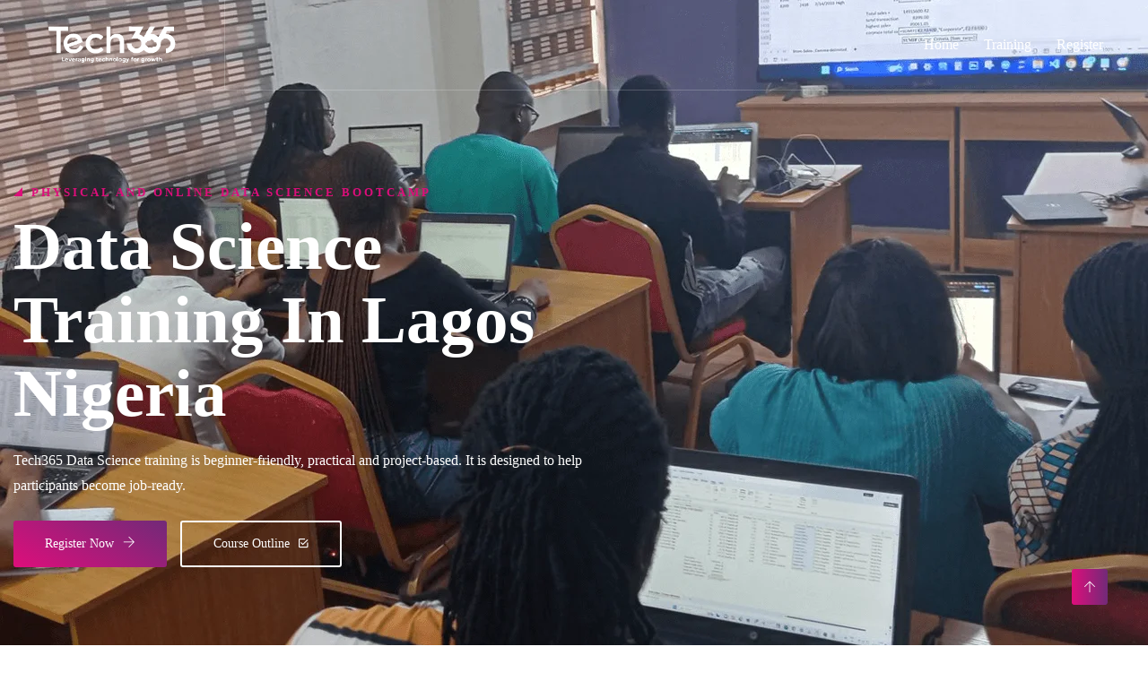

--- FILE ---
content_type: text/html; charset=UTF-8
request_url: https://tech365.ng/data-science-training-in-lagos-nigeria/
body_size: 53746
content:
<!DOCTYPE html>
<html dir="ltr" lang="en-US" prefix="og: https://ogp.me/ns#" class="no-js no-svg">
<head>
<meta charset="UTF-8">
<meta name="viewport" content="width=device-width, initial-scale=1">

<!-- Favicon -->
		<link rel="favicon icon" href="https://tech365.ng/wp-content/uploads/2024/04/tech365-favicon.png" />
		
				<script>document.documentElement.className = document.documentElement.className + ' yes-js js_active js'</script>
			<script>(function(html){html.className = html.className.replace(/\bno-js\b/,'js')})(document.documentElement);</script>
<title>Data Science Training in Lagos Nigeria - Tech365</title>

		<!-- All in One SEO 4.9.3 - aioseo.com -->
	<meta name="description" content="Our Data Science Training is beginner-friendly and practical. We work on different projects and offer excellent support to make our students job-ready." />
	<meta name="robots" content="max-image-preview:large" />
	<meta name="google-site-verification" content="WShH39LZ9Uz0jNBamoEAB514fwOHWk_rZN3jeCNJBbM" />
	<link rel="canonical" href="https://tech365.ng/data-science-training-in-lagos-nigeria/" />
	<meta name="generator" content="All in One SEO (AIOSEO) 4.9.3" />
		<meta property="og:locale" content="en_US" />
		<meta property="og:site_name" content="Tech365 - Tech skill training in Lagos Nigeria -" />
		<meta property="og:type" content="article" />
		<meta property="og:title" content="Data Science Training in Lagos Nigeria - Tech365" />
		<meta property="og:description" content="Our Data Science Training is beginner-friendly and practical. We work on different projects and offer excellent support to make our students job-ready." />
		<meta property="og:url" content="https://tech365.ng/data-science-training-in-lagos-nigeria/" />
		<meta property="article:published_time" content="2024-04-17T17:46:10+00:00" />
		<meta property="article:modified_time" content="2025-06-24T05:41:35+00:00" />
		<meta property="article:publisher" content="https://web.facebook.com/tech365ng" />
		<meta name="twitter:card" content="summary_large_image" />
		<meta name="twitter:site" content="@tech365ng" />
		<meta name="twitter:title" content="Data Science Training in Lagos Nigeria - Tech365" />
		<meta name="twitter:description" content="Our Data Science Training is beginner-friendly and practical. We work on different projects and offer excellent support to make our students job-ready." />
		<meta name="twitter:creator" content="@tech365ng" />
		<script type="application/ld+json" class="aioseo-schema">
			{"@context":"https:\/\/schema.org","@graph":[{"@type":"BreadcrumbList","@id":"https:\/\/tech365.ng\/data-science-training-in-lagos-nigeria\/#breadcrumblist","itemListElement":[{"@type":"ListItem","@id":"https:\/\/tech365.ng#listItem","position":1,"name":"Home","item":"https:\/\/tech365.ng","nextItem":{"@type":"ListItem","@id":"https:\/\/tech365.ng\/data-science-training-in-lagos-nigeria\/#listItem","name":"Data Science Training Lagos Nigeria"}},{"@type":"ListItem","@id":"https:\/\/tech365.ng\/data-science-training-in-lagos-nigeria\/#listItem","position":2,"name":"Data Science Training Lagos Nigeria","previousItem":{"@type":"ListItem","@id":"https:\/\/tech365.ng#listItem","name":"Home"}}]},{"@type":"Organization","@id":"https:\/\/tech365.ng\/#organization","name":"Tech365 Innovation Hub Limited","url":"https:\/\/tech365.ng\/","telephone":"+2348029704730","logo":{"@type":"ImageObject","url":"https:\/\/tech365.ng\/bootcamp\/wp-content\/uploads\/2024\/04\/logo5.png","@id":"https:\/\/tech365.ng\/data-science-training-in-lagos-nigeria\/#organizationLogo"},"image":{"@id":"https:\/\/tech365.ng\/data-science-training-in-lagos-nigeria\/#organizationLogo"},"sameAs":["https:\/\/web.facebook.com\/tech365ng","https:\/\/twitter.com\/tech365ng","https:\/\/instagram.com\/tech365ng"]},{"@type":"WebPage","@id":"https:\/\/tech365.ng\/data-science-training-in-lagos-nigeria\/#webpage","url":"https:\/\/tech365.ng\/data-science-training-in-lagos-nigeria\/","name":"Data Science Training in Lagos Nigeria - Tech365","description":"Our Data Science Training is beginner-friendly and practical. We work on different projects and offer excellent support to make our students job-ready.","inLanguage":"en-US","isPartOf":{"@id":"https:\/\/tech365.ng\/#website"},"breadcrumb":{"@id":"https:\/\/tech365.ng\/data-science-training-in-lagos-nigeria\/#breadcrumblist"},"datePublished":"2024-04-17T17:46:10+00:00","dateModified":"2025-06-24T05:41:35+00:00"},{"@type":"WebSite","@id":"https:\/\/tech365.ng\/#website","url":"https:\/\/tech365.ng\/","name":"Job Ready Tech Skills Training From Beginner To Advance","inLanguage":"en-US","publisher":{"@id":"https:\/\/tech365.ng\/#organization"}}]}
		</script>
		<!-- All in One SEO -->

<link rel='dns-prefetch' href='//fonts.googleapis.com' />
<link href='https://fonts.gstatic.com' crossorigin rel='preconnect' />
<link rel="alternate" type="application/rss+xml" title="Tech365 - Tech skill training in Lagos Nigeria &raquo; Feed" href="https://tech365.ng/feed/" />
<link rel="alternate" type="application/rss+xml" title="Tech365 - Tech skill training in Lagos Nigeria &raquo; Comments Feed" href="https://tech365.ng/comments/feed/" />
<link rel="alternate" title="oEmbed (JSON)" type="application/json+oembed" href="https://tech365.ng/wp-json/oembed/1.0/embed?url=https%3A%2F%2Ftech365.ng%2Fdata-science-training-in-lagos-nigeria%2F" />
<link rel="alternate" title="oEmbed (XML)" type="text/xml+oembed" href="https://tech365.ng/wp-json/oembed/1.0/embed?url=https%3A%2F%2Ftech365.ng%2Fdata-science-training-in-lagos-nigeria%2F&#038;format=xml" />
<style id='wp-img-auto-sizes-contain-inline-css' type='text/css'>
img:is([sizes=auto i],[sizes^="auto," i]){contain-intrinsic-size:3000px 1500px}
/*# sourceURL=wp-img-auto-sizes-contain-inline-css */
</style>
<link rel='stylesheet' id='ionicons-css' href='https://tech365.ng/wp-content/plugins/finix-core/assest/css/fonts/ionicons.css?ver=2.0.1' type='text/css' media='all' />
<link rel='stylesheet' id='themify-css' href='https://tech365.ng/wp-content/plugins/finix-core/assest/css/fonts/themify-icons.css?ver=2.0.0' type='text/css' media='all' />
<link rel='stylesheet' id='flaticon-css' href='https://tech365.ng/wp-content/plugins/finix-core/assest/css/fonts/flaticon.css?ver=2.0.0' type='text/css' media='all' />
<style id='wp-emoji-styles-inline-css' type='text/css'>

	img.wp-smiley, img.emoji {
		display: inline !important;
		border: none !important;
		box-shadow: none !important;
		height: 1em !important;
		width: 1em !important;
		margin: 0 0.07em !important;
		vertical-align: -0.1em !important;
		background: none !important;
		padding: 0 !important;
	}
/*# sourceURL=wp-emoji-styles-inline-css */
</style>
<style id='classic-theme-styles-inline-css' type='text/css'>
/*! This file is auto-generated */
.wp-block-button__link{color:#fff;background-color:#32373c;border-radius:9999px;box-shadow:none;text-decoration:none;padding:calc(.667em + 2px) calc(1.333em + 2px);font-size:1.125em}.wp-block-file__button{background:#32373c;color:#fff;text-decoration:none}
/*# sourceURL=/wp-includes/css/classic-themes.min.css */
</style>
<link rel='stylesheet' id='aioseo/css/src/vue/standalone/blocks/table-of-contents/global.scss-css' href='https://tech365.ng/wp-content/plugins/all-in-one-seo-pack/dist/Lite/assets/css/table-of-contents/global.e90f6d47.css?ver=4.9.3' type='text/css' media='all' />
<link rel='stylesheet' id='jquery-selectBox-css' href='https://tech365.ng/wp-content/plugins/yith-woocommerce-wishlist/assets/css/jquery.selectBox.css?ver=1.2.0' type='text/css' media='all' />
<link rel='stylesheet' id='woocommerce_prettyPhoto_css-css' href='//tech365.ng/wp-content/plugins/woocommerce/assets/css/prettyPhoto.css?ver=3.1.6' type='text/css' media='all' />
<link rel='stylesheet' id='yith-wcwl-main-css' href='https://tech365.ng/wp-content/plugins/yith-woocommerce-wishlist/assets/css/style.css?ver=4.11.0' type='text/css' media='all' />
<style id='yith-wcwl-main-inline-css' type='text/css'>
 :root { --rounded-corners-radius: 16px; --add-to-cart-rounded-corners-radius: 16px; --color-headers-background: #F4F4F4; --feedback-duration: 3s } 
 :root { --rounded-corners-radius: 16px; --add-to-cart-rounded-corners-radius: 16px; --color-headers-background: #F4F4F4; --feedback-duration: 3s } 
/*# sourceURL=yith-wcwl-main-inline-css */
</style>
<link rel='stylesheet' id='nta-css-popup-css' href='https://tech365.ng/wp-content/plugins/whatsapp-for-wordpress/assets/dist/css/style.css?ver=a07138be6b49b95a43c6a31494db3d5b' type='text/css' media='all' />
<style id='global-styles-inline-css' type='text/css'>
:root{--wp--preset--aspect-ratio--square: 1;--wp--preset--aspect-ratio--4-3: 4/3;--wp--preset--aspect-ratio--3-4: 3/4;--wp--preset--aspect-ratio--3-2: 3/2;--wp--preset--aspect-ratio--2-3: 2/3;--wp--preset--aspect-ratio--16-9: 16/9;--wp--preset--aspect-ratio--9-16: 9/16;--wp--preset--color--black: #000000;--wp--preset--color--cyan-bluish-gray: #abb8c3;--wp--preset--color--white: #ffffff;--wp--preset--color--pale-pink: #f78da7;--wp--preset--color--vivid-red: #cf2e2e;--wp--preset--color--luminous-vivid-orange: #ff6900;--wp--preset--color--luminous-vivid-amber: #fcb900;--wp--preset--color--light-green-cyan: #7bdcb5;--wp--preset--color--vivid-green-cyan: #00d084;--wp--preset--color--pale-cyan-blue: #8ed1fc;--wp--preset--color--vivid-cyan-blue: #0693e3;--wp--preset--color--vivid-purple: #9b51e0;--wp--preset--gradient--vivid-cyan-blue-to-vivid-purple: linear-gradient(135deg,rgb(6,147,227) 0%,rgb(155,81,224) 100%);--wp--preset--gradient--light-green-cyan-to-vivid-green-cyan: linear-gradient(135deg,rgb(122,220,180) 0%,rgb(0,208,130) 100%);--wp--preset--gradient--luminous-vivid-amber-to-luminous-vivid-orange: linear-gradient(135deg,rgb(252,185,0) 0%,rgb(255,105,0) 100%);--wp--preset--gradient--luminous-vivid-orange-to-vivid-red: linear-gradient(135deg,rgb(255,105,0) 0%,rgb(207,46,46) 100%);--wp--preset--gradient--very-light-gray-to-cyan-bluish-gray: linear-gradient(135deg,rgb(238,238,238) 0%,rgb(169,184,195) 100%);--wp--preset--gradient--cool-to-warm-spectrum: linear-gradient(135deg,rgb(74,234,220) 0%,rgb(151,120,209) 20%,rgb(207,42,186) 40%,rgb(238,44,130) 60%,rgb(251,105,98) 80%,rgb(254,248,76) 100%);--wp--preset--gradient--blush-light-purple: linear-gradient(135deg,rgb(255,206,236) 0%,rgb(152,150,240) 100%);--wp--preset--gradient--blush-bordeaux: linear-gradient(135deg,rgb(254,205,165) 0%,rgb(254,45,45) 50%,rgb(107,0,62) 100%);--wp--preset--gradient--luminous-dusk: linear-gradient(135deg,rgb(255,203,112) 0%,rgb(199,81,192) 50%,rgb(65,88,208) 100%);--wp--preset--gradient--pale-ocean: linear-gradient(135deg,rgb(255,245,203) 0%,rgb(182,227,212) 50%,rgb(51,167,181) 100%);--wp--preset--gradient--electric-grass: linear-gradient(135deg,rgb(202,248,128) 0%,rgb(113,206,126) 100%);--wp--preset--gradient--midnight: linear-gradient(135deg,rgb(2,3,129) 0%,rgb(40,116,252) 100%);--wp--preset--font-size--small: 13px;--wp--preset--font-size--medium: 20px;--wp--preset--font-size--large: 36px;--wp--preset--font-size--x-large: 42px;--wp--preset--font-family--inter: "Inter", sans-serif;--wp--preset--font-family--cardo: Cardo;--wp--preset--spacing--20: 0.44rem;--wp--preset--spacing--30: 0.67rem;--wp--preset--spacing--40: 1rem;--wp--preset--spacing--50: 1.5rem;--wp--preset--spacing--60: 2.25rem;--wp--preset--spacing--70: 3.38rem;--wp--preset--spacing--80: 5.06rem;--wp--preset--shadow--natural: 6px 6px 9px rgba(0, 0, 0, 0.2);--wp--preset--shadow--deep: 12px 12px 50px rgba(0, 0, 0, 0.4);--wp--preset--shadow--sharp: 6px 6px 0px rgba(0, 0, 0, 0.2);--wp--preset--shadow--outlined: 6px 6px 0px -3px rgb(255, 255, 255), 6px 6px rgb(0, 0, 0);--wp--preset--shadow--crisp: 6px 6px 0px rgb(0, 0, 0);}:where(.is-layout-flex){gap: 0.5em;}:where(.is-layout-grid){gap: 0.5em;}body .is-layout-flex{display: flex;}.is-layout-flex{flex-wrap: wrap;align-items: center;}.is-layout-flex > :is(*, div){margin: 0;}body .is-layout-grid{display: grid;}.is-layout-grid > :is(*, div){margin: 0;}:where(.wp-block-columns.is-layout-flex){gap: 2em;}:where(.wp-block-columns.is-layout-grid){gap: 2em;}:where(.wp-block-post-template.is-layout-flex){gap: 1.25em;}:where(.wp-block-post-template.is-layout-grid){gap: 1.25em;}.has-black-color{color: var(--wp--preset--color--black) !important;}.has-cyan-bluish-gray-color{color: var(--wp--preset--color--cyan-bluish-gray) !important;}.has-white-color{color: var(--wp--preset--color--white) !important;}.has-pale-pink-color{color: var(--wp--preset--color--pale-pink) !important;}.has-vivid-red-color{color: var(--wp--preset--color--vivid-red) !important;}.has-luminous-vivid-orange-color{color: var(--wp--preset--color--luminous-vivid-orange) !important;}.has-luminous-vivid-amber-color{color: var(--wp--preset--color--luminous-vivid-amber) !important;}.has-light-green-cyan-color{color: var(--wp--preset--color--light-green-cyan) !important;}.has-vivid-green-cyan-color{color: var(--wp--preset--color--vivid-green-cyan) !important;}.has-pale-cyan-blue-color{color: var(--wp--preset--color--pale-cyan-blue) !important;}.has-vivid-cyan-blue-color{color: var(--wp--preset--color--vivid-cyan-blue) !important;}.has-vivid-purple-color{color: var(--wp--preset--color--vivid-purple) !important;}.has-black-background-color{background-color: var(--wp--preset--color--black) !important;}.has-cyan-bluish-gray-background-color{background-color: var(--wp--preset--color--cyan-bluish-gray) !important;}.has-white-background-color{background-color: var(--wp--preset--color--white) !important;}.has-pale-pink-background-color{background-color: var(--wp--preset--color--pale-pink) !important;}.has-vivid-red-background-color{background-color: var(--wp--preset--color--vivid-red) !important;}.has-luminous-vivid-orange-background-color{background-color: var(--wp--preset--color--luminous-vivid-orange) !important;}.has-luminous-vivid-amber-background-color{background-color: var(--wp--preset--color--luminous-vivid-amber) !important;}.has-light-green-cyan-background-color{background-color: var(--wp--preset--color--light-green-cyan) !important;}.has-vivid-green-cyan-background-color{background-color: var(--wp--preset--color--vivid-green-cyan) !important;}.has-pale-cyan-blue-background-color{background-color: var(--wp--preset--color--pale-cyan-blue) !important;}.has-vivid-cyan-blue-background-color{background-color: var(--wp--preset--color--vivid-cyan-blue) !important;}.has-vivid-purple-background-color{background-color: var(--wp--preset--color--vivid-purple) !important;}.has-black-border-color{border-color: var(--wp--preset--color--black) !important;}.has-cyan-bluish-gray-border-color{border-color: var(--wp--preset--color--cyan-bluish-gray) !important;}.has-white-border-color{border-color: var(--wp--preset--color--white) !important;}.has-pale-pink-border-color{border-color: var(--wp--preset--color--pale-pink) !important;}.has-vivid-red-border-color{border-color: var(--wp--preset--color--vivid-red) !important;}.has-luminous-vivid-orange-border-color{border-color: var(--wp--preset--color--luminous-vivid-orange) !important;}.has-luminous-vivid-amber-border-color{border-color: var(--wp--preset--color--luminous-vivid-amber) !important;}.has-light-green-cyan-border-color{border-color: var(--wp--preset--color--light-green-cyan) !important;}.has-vivid-green-cyan-border-color{border-color: var(--wp--preset--color--vivid-green-cyan) !important;}.has-pale-cyan-blue-border-color{border-color: var(--wp--preset--color--pale-cyan-blue) !important;}.has-vivid-cyan-blue-border-color{border-color: var(--wp--preset--color--vivid-cyan-blue) !important;}.has-vivid-purple-border-color{border-color: var(--wp--preset--color--vivid-purple) !important;}.has-vivid-cyan-blue-to-vivid-purple-gradient-background{background: var(--wp--preset--gradient--vivid-cyan-blue-to-vivid-purple) !important;}.has-light-green-cyan-to-vivid-green-cyan-gradient-background{background: var(--wp--preset--gradient--light-green-cyan-to-vivid-green-cyan) !important;}.has-luminous-vivid-amber-to-luminous-vivid-orange-gradient-background{background: var(--wp--preset--gradient--luminous-vivid-amber-to-luminous-vivid-orange) !important;}.has-luminous-vivid-orange-to-vivid-red-gradient-background{background: var(--wp--preset--gradient--luminous-vivid-orange-to-vivid-red) !important;}.has-very-light-gray-to-cyan-bluish-gray-gradient-background{background: var(--wp--preset--gradient--very-light-gray-to-cyan-bluish-gray) !important;}.has-cool-to-warm-spectrum-gradient-background{background: var(--wp--preset--gradient--cool-to-warm-spectrum) !important;}.has-blush-light-purple-gradient-background{background: var(--wp--preset--gradient--blush-light-purple) !important;}.has-blush-bordeaux-gradient-background{background: var(--wp--preset--gradient--blush-bordeaux) !important;}.has-luminous-dusk-gradient-background{background: var(--wp--preset--gradient--luminous-dusk) !important;}.has-pale-ocean-gradient-background{background: var(--wp--preset--gradient--pale-ocean) !important;}.has-electric-grass-gradient-background{background: var(--wp--preset--gradient--electric-grass) !important;}.has-midnight-gradient-background{background: var(--wp--preset--gradient--midnight) !important;}.has-small-font-size{font-size: var(--wp--preset--font-size--small) !important;}.has-medium-font-size{font-size: var(--wp--preset--font-size--medium) !important;}.has-large-font-size{font-size: var(--wp--preset--font-size--large) !important;}.has-x-large-font-size{font-size: var(--wp--preset--font-size--x-large) !important;}
:where(.wp-block-post-template.is-layout-flex){gap: 1.25em;}:where(.wp-block-post-template.is-layout-grid){gap: 1.25em;}
:where(.wp-block-term-template.is-layout-flex){gap: 1.25em;}:where(.wp-block-term-template.is-layout-grid){gap: 1.25em;}
:where(.wp-block-columns.is-layout-flex){gap: 2em;}:where(.wp-block-columns.is-layout-grid){gap: 2em;}
:root :where(.wp-block-pullquote){font-size: 1.5em;line-height: 1.6;}
/*# sourceURL=global-styles-inline-css */
</style>
<link rel='stylesheet' id='finix-elements-css' href='https://tech365.ng/wp-content/plugins/finix-core/assest/css/elements.css?ver=1.0.0' type='text/css' media='all' />
<link rel='stylesheet' id='finix-elements-responsive-css' href='https://tech365.ng/wp-content/plugins/finix-core/assest/css/elements-responsive.css?ver=1.0.0' type='text/css' media='all' />
<link rel='stylesheet' id='finix-elements-admin-css' href='https://tech365.ng/wp-content/plugins/finix-core/assest/css/admin.css?ver=1.0.0' type='text/css' media='all' />
<link rel='stylesheet' id='woocommerce-layout-css' href='https://tech365.ng/wp-content/plugins/woocommerce/assets/css/woocommerce-layout.css?ver=10.4.3' type='text/css' media='all' />
<link rel='stylesheet' id='woocommerce-smallscreen-css' href='https://tech365.ng/wp-content/plugins/woocommerce/assets/css/woocommerce-smallscreen.css?ver=10.4.3' type='text/css' media='only screen and (max-width: 768px)' />
<link rel='stylesheet' id='woocommerce-general-css' href='https://tech365.ng/wp-content/plugins/woocommerce/assets/css/woocommerce.css?ver=10.4.3' type='text/css' media='all' />
<style id='woocommerce-inline-inline-css' type='text/css'>
.woocommerce form .form-row .required { visibility: visible; }
/*# sourceURL=woocommerce-inline-inline-css */
</style>
<link rel='stylesheet' id='parent-style-css' href='https://tech365.ng/wp-content/themes/finix/style.css?ver=3.0' type='text/css' media='all' />
<link rel='stylesheet' id='child-style-css' href='https://tech365.ng/wp-content/themes/finix-child/style.css?ver=3.0' type='text/css' media='all' />
<link rel='stylesheet' id='finix-fonts-css' href='https://fonts.googleapis.com/css2?family=Rubik%3Awght%40400%3B500%3B600%3B700%3B800&#038;subset=latin%2Clatin-ext' type='text/css' media='all' />
<link rel='stylesheet' id='finix-style-css' href='https://tech365.ng/wp-content/themes/finix-child/style.css?ver=a07138be6b49b95a43c6a31494db3d5b' type='text/css' media='all' />
<link rel='stylesheet' id='finix-block-style-css' href='https://tech365.ng/wp-content/themes/finix/assets/css/blocks.css?ver=1.1' type='text/css' media='all' />
<link rel='stylesheet' id='bootstrap-css' href='https://tech365.ng/wp-content/themes/finix/assets/css/bootstrap.min.css?ver=4.1.3' type='text/css' media='all' />
<link rel='stylesheet' id='magnificpopup-css' href='https://tech365.ng/wp-content/themes/finix/assets/css/magnific-popup/magnific-popup.css?ver=4.1.3' type='text/css' media='all' />
<link rel='stylesheet' id='fontawesome-css' href='https://tech365.ng/wp-content/themes/finix/assets/css/fonts/font-awesome.min.css?ver=2.0.0' type='text/css' media='all' />
<link rel='stylesheet' id='fontawesome-all-css' href='https://tech365.ng/wp-content/themes/finix/assets/css/fonts/all.min.css?ver=5.12.0' type='text/css' media='all' />
<link rel='stylesheet' id='linearicons-css' href='https://tech365.ng/wp-content/themes/finix/assets/css/fonts/linearicons.css?ver=1.0' type='text/css' media='all' />
<link rel='stylesheet' id='simple-line-css' href='https://tech365.ng/wp-content/themes/finix/assets/css/fonts/simple-line-icons.css?ver=1.0' type='text/css' media='all' />
<link rel='stylesheet' id='themify-icons-css' href='https://tech365.ng/wp-content/themes/finix/assets/css/fonts/themify-icons.css?ver=1.0' type='text/css' media='all' />
<link rel='stylesheet' id='flaticon-icons-css' href='https://tech365.ng/wp-content/themes/finix/assets/css/fonts/flaticon.css?ver=1.0' type='text/css' media='all' />
<link rel='stylesheet' id='ionicons-icons-css' href='https://tech365.ng/wp-content/themes/finix/assets/css/fonts/ionicons.css?ver=2.0.1' type='text/css' media='all' />
<link rel='stylesheet' id='swiper-css-css' href='https://tech365.ng/wp-content/themes/finix/assets/css/swiper.min.css?ver=1.0' type='text/css' media='all' />
<link rel='stylesheet' id='slicknav-css' href='https://tech365.ng/wp-content/themes/finix/assets/css/slicknav.css?ver=1.0' type='text/css' media='all' />
<link rel='stylesheet' id='finix-woocommerce-css' href='https://tech365.ng/wp-content/themes/finix/assets/css/woocommerce.css?ver=1.0' type='text/css' media='all' />
<link rel='stylesheet' id='main-style-css' href='https://tech365.ng/wp-content/themes/finix/assets/css/style.css?ver=1.0' type='text/css' media='all' />
<style id='main-style-inline-css' type='text/css'>
:root {--ps-primary-color: #de0e7b !important;--ps-primary-gradient-color: #712a78 !important;--ps-secondary-color: #212121 !important;--ps-tertiary-color: #757575 !important;}
/*# sourceURL=main-style-inline-css */
</style>
<link rel='stylesheet' id='finix-responsive-css' href='https://tech365.ng/wp-content/themes/finix/assets/css/responsive.css?ver=1.0' type='text/css' media='all' />
<style id='finix-responsive-inline-css' type='text/css'>
body { background-color : #ffffff; }.header-logo .site-logo-text{ color : #ffffff; }.header-topbar, .header-topbar a{color : #7e7e7e; }.header-topbar a:hover, .header-social li a:hover {color : #fd5c4c; }.header-topbar i, .header-social li a {color : #fd5c4c; }.site-footer{ background-color : #0d1113; }.site-footer .widget .widget-title,
		.site-footer .widget_feature_info .widget-feature-info .title{ color : #ffffff; }.site-footer,
        .site-footer .widget_testimonial .author-details .author-name,
        .site-footer .widget_testimonial .author-details .author-position,
        .site-footer .widget_newsletter .input-area input,
        .site-footer .calendar_wrap thead th { color : #757575; }.site-footer a,
            .site-footer .widget ul li > a,
            .site-footer .widget_recent_post .recent-post-list .post-info .post-title,
            .site-footer .footer-main .widget_calendar .wp-calendar-nav a { color : #757575; }.site-footer a:hover,
            .site-footer .widget ul li > a:hover,
            .site-footer .widget_contact .footer-address ul li i,
            .site-footer .widget_social_media .social-info.style-default.color-theme li a,
            .site-footer .widget_social_media .social-info.style-border.color-theme li a,
            .site-footer .widget_recent_post .recent-post-list .post-info .post-date i,
            .site-footer .widget_recent_post .recent-post-list .post-info .post-title:hover,
            .site-footer .footer-main .calendar_wrap tbody td a,
            .site-footer .footer-main .widget_calendar .wp-calendar-nav a:hover,
            .site-footer .widget_feature_info .widget-feature-icon i { color : #712a78; }
            .site-footer .widget_testimonial .testimonial-inner .author-content,
            .site-footer .widget_social_media .social-info.style-flat.color-theme li a,
            .site-footer .widget_newsletter .button-area button,
            .site-footer .footer-main .calendar_wrap caption,
            .site-footer .footer-main .calendar_wrap #today { background : #712a78; }
            .site-footer .widget_testimonial .testimonial-inner .author-content:before {border-top-color: #712a78; }.page-header .page-title{ color : #ffffff; }
            .page-header .breadcrumb li a,
            .page-header-inner.page-header-2 .breadcrumb li > a,
            .page-header-inner.page-header-2 .breadcrumb li > span a { color : #ffffff; }
            .page-header .breadcrumb li span, 
            .page-header .breadcrumb li a:hover,
            .page-header-inner.page-header-2 .breadcrumb li > a:hover,
            .page-header-inner.page-header-2 .breadcrumb li > span a:hover { color : #ffffff; }.page-header .svg-effect path{ fill : #ffffff; }.page-header:before{ background-color : rgba(222,14,123,0.92); }.page-header:before {background-image:linear-gradient(to right, rgba(222,14,123,0.92) 0%, rgba(113,42,120,0.9) 100%) }.page-header:before {background-color : unset;}.site-footer .site-info { background-color : #0d1113; }.site-footer .copyright-info, .site-footer .copyright-info a{ color : #757575; }.site-footer .copyright-info a:hover { color : #712a78; }.swiper-container {
    margin-left: auto;
    margin-right: auto;
    position: relative;
    overflow: hidden;
    z-index: 1;
}
.swiper-button-next:after,
.swiper-button-prev:after {
    content: normal;
}

.site-header .header-cart-btn {
    display: none;
}

.site-footer .footer-main {

    color: #000;
    background-color: #fff;
}
.forminator-ui#forminator-module-9514.forminator-design--material .forminator-button-submit {
    background-color: #d6157b;
    color: #FFFFFF;
    width: 100%;
    height: 50px;
    border-radius: 10px;
}
.site-footer .widget .widget-title, .site-footer .widget_feature_info .widget-feature-info .title {
    color: #333232;
}
/*.single-post .blog-content .entry-content p {*/
/*    display: flex;*/
/*    flex-wrap: wrap;*/
/*    background-color: #fff;*/
/*}*/.header-button .header-link { letter-spacing: 1.3px;line-height: 20px;font-size: 12px; }body { font-family: Space Grotesk;font-weight: 500;line-height: 28px;font-size: 16px; }h1 { font-family: Outfit; }h2 { font-family: Outfit;line-height: 52px;font-size: 46px; }h3 { font-family: Outfit; }h4 { font-family: Outfit; }h5 { font-family: Outfit; }h6 { font-family: Outfit; }

        .swiper-container .swiper-button-next:hover i, 
        .swiper-container .swiper-button-prev:hover i,
        .arrow-style3 .swiper-container .swiper-button-next i,
        .arrow-style3 .swiper-container .swiper-button-prev i,
        .site-header .feature-box.icon-left .feature-icon i,
        .site-header .feature-box a:hover, 
        .main-navigation .navbar-nav > li.current-menu-ancestor > a,
        .main-navigation .navbar-nav > li.current-menu-parent > a,
        .main-navigation .navbar-nav > li:hover > a, 
        .main-navigation .navbar-nav > li > a:hover, 
        .main-navigation .navbar-nav > li.current-menu-item > a,
        .main-navigation .navbar-nav li .sub-menu li:hover > a, 
        .main-navigation .navbar-nav li .sub-menu li > a:hover, 
        .main-navigation .navbar-nav li .sub-menu li.current-menu-item > a,
        .main-navigation .navbar-nav li .sub-menu li.current-menu-item:hover > a,
        .site-header .header-search .search-btn:hover,
        .site-header .slicknav_nav li.current-menu-item > a,
        .site-header .slicknav_nav li.current-menu-ancestor > a > a,
        .site-header.header-fancy .header-inner .feature-box .feature-icon i,
        .page-header-inner.page-header-2 .breadcrumb li > a:hover, 
        .page-header-inner.page-header-2 .breadcrumb li > span a:hover,
        .elementor-section .elementor-widget-text-editor a,
        .elementor-section .elementor-text-editor a,
        .post-meta ul li i,
        .post-meta ul li a:hover,
        article.post .post-title .title a:hover,
        article.page .post-title .title a:hover,
        article.team .post-title .title a:hover,
        article.portfolio .post-title .title a:hover,
        .site-content blockquote:before,
        .site-content blockquote cite,
        .comment-respond .comment-reply-title a,
        .widget ul li > a:hover,
        .widget.widget_recent_comments li.recentcomments .comment-author-link a:hover,
        .widget_recent_post .recent-post-list .post-info .post-date,
        .widget_recent_post .recent-post-list .post-info .post-title:hover,
        .widget.widget_search .search-form .search-submit, 
        .widget_social_media .social-info.style-default.color-theme li a,
        .widget_social_media .social-info.style-border.color-theme li a,
        .widget_contact .footer-address ul li i,
        .widget_feature_info .widget-feature-icon i,
        .widget .menu-service-menu-container ul li.current-menu-item a,
        .widget .menu-service-menu-container ul li a:hover,
        .footer-info-social li a:hover,
        .search-no-results .site-content .search-form .search-submit,
        .wc-block-product-search .wc-block-product-search__fields .wc-block-product-search__button,
        .error-404-main .error-text a,
        .error-404-main .search-form .search-submit,
        .error-404-main .text-404 .inner-text,
        .title-coming-soon .coming-soon-inner,
        .entry-content .is-style-outline .wp-block-button__link:not(.has-text-color),
        article.post a, 
        article.post th a:hover, 
        article.page a, 
        article.page th a:hover,
        article.post .read-more,
        article.page .read-more,
        article.team .read-more,
        article.portfolio .read-more,
        .site-content blockquote:after,
        .wpcf7-form .wpcf7-submit:hover,
        .finix-profile-cover .author-bio .author-social-media li a:hover,
        .comments-area .comment-details .comment-description a,
        .comments-area .comment-details .comment-description td a:hover,
        .comments-area .comment-details .author-info .comment-meta i,
        .comment-respond .comment-form .logged-in-as a,
        .comment-respond .comment-form .form-submit .submit:hover,
        .team-detail-info .contact-details ul li i,
        .team-detail-info .contact-info .social-info ul li a,
        .team-detail-info .personal-info .user-position,
        .single-team .user-quote:before,
        .team-detail-info .contact-info .social-info .social-icon,
        .comments-area .commentlist .trackback a,
        .comments-area .commentlist .pingback a,
        .single-post .recent-post .latest-post .post-content .post-title a:hover,
        .single-post .recent-post .latest-post .post-link .read-more,
        .site-header:not(.sticky) .button-theme:hover,
        .site-header:not(.sticky) .button-border.button-theme,
        .site-header:not(.sticky) .header-button .button-flat.button-gradient:hover,
        .site-header:not(.sticky) .button-border.button-gradient,
        .site-header.sticky .header-button .header-link:hover,
        .widget.widget_archive ul li, 
        .widget.widget_categories ul li,
        .wc-block-product-categories ul li,
        .widget.widget_rss li .rss-date,
        .widget .calendar_wrap tbody td a,
        .widget.widget_calendar .wp-calendar-nav a:hover,
        article.post .entry-social .social-list li a:hover,
        .single-post .blog-content .post-navigation .nav-subtitle,
        .single-post .blog-content .post-navigation .post-title:hover,
        .widget .wp-block-categories li a:before,
        .widget.widget_categories ul li a:before,
        .wc-block-product-categories ul li a:before,

        .section-title .title-tagline,
        .feature-box .feature-icon i,
        .feature-box .feature-link,
        .feature-box.style-border .feature-icon i,
        .list.icon-default li i,
        .list.icon-border li i,
        .counter-default .counter-icon,
        .counter .suffix,
        .btn-default.style-default,
        .btn-default.style-border,
        .tab.tab-style1 .nav-tabs .nav-link.active,
        .tab.tab-style2 .nav-tabs .nav-link i,
        .pricing-table .pricing-icon i,
        .pricing-table .pricing-list li i,
        .pricing-table .pricing-button .style-border,
        .social-icons.style-default li a,
        .social-icons.style-border li a,
        .blog-style-1 .post-inner .post-content .meta-date i,
        .blog-style-1 .post-inner .post-content .meta-author a:hover,
        .blog-post-main .post-inner .post-content .post-title a:hover,
        .blog-style-2 .post-inner .post-content .read-link,
        .blog-style-3 .post-inner .post-link .read-link:hover,
        .blog-style-3 .post-inner .post-meta a:hover,
        .blog-style-3 .post-inner .post-meta i,
        .team-member .member-info .member-position,
        .team-member .member-info .member-name a:hover,
        .team-member .team-social ul li a:hover,
        .team-member.team-style-5 .team-member-inner .member-name a:hover,
        .testimonial-main.testimonial-style-1 .testimonial-inner .icon-quote,
        .testimonial-main.testimonial-style-2 .author-details .author-position,
        .testimonial-main.testimonial-style-2 .testimonial-inner .icon-quote,
        .testimonial-main.testimonial-style-3 .testimonial-inner .icon-quote,
        .small-feature .feature-inner .feature-icon i,
        .small-feature.feature-style-2 .feature-inner .feature-icon i,
        .small-feature.feature-style-2 .feature-inner .feature-bg-icon,
        .features-step.step-style-1 .step-icon,
        .portfolio-main .portfolio-style-2 .item-info .popup-link,
        .portfolio-main .grid-item .item-info .portfolio-title .title-link:hover,
        .portfolio-main .portfolio-wrapper .b-isotope-filter.filter-style-2 li.current a,
        .portfolio-main .portfolio-wrapper .b-isotope-filter.filter-style-3 li.current a,
        .portfolio-main .portfolio-style-3 .item-info .popup-link,
        .portfolio-main .portfolio-style-3 .item-info .portfolio-category,
        .single-portfolio .navigation .nav-links .nav-text,
        .single-portfolio .navigation a:hover .post-title,
        .style-border .video-button,
        .single-portfolio .recent-portfolio .latest-portfolio .portfolio-content .portfolio-title a:hover,
        .single-portfolio .recent-portfolio .latest-portfolio .portfolio-content .portfolio-category,
        .entry-content .wp-block-rss li a:hover, 
        .entry-content .wp-block-latest-posts li a:hover,
        .web-host-list ul li span,

        .widget li .count,
        .site-header .header-cart-btn a:hover,
        .site-header .header-search .search-btn:hover,
        .single-product .summary .woocommerce-review-link:hover,
        .single-product .summary .yith-wcwl-add-to-wishlist .yith-wcwl-wishlistexistsbrowse a:hover,
        .single-product div.product .summary .product_meta .sku:hover,
        .single-product div.product .summary .product_meta .posted_in a:hover,
        .single-product div.product .summary .product_meta .tagged_as a:hover,
        .woocommerce #review_form #respond .form-submit input:hover,
        .woocommerce-cart table.shop_table td.actions .button:hover,
        .woocommerce-cart .cart-collaterals .cart_totals .checkout-button:hover,
        .woocommerce-checkout .woocommerce-form-coupon .button:hover,
        .woocommerce-checkout .woocommerce-form-login .button:hover,
        .woocommerce-account .woocommerce-form-login .button:hover,
        .woocommerce-account .woocommerce-form-register .button:hover,
        .woocommerce-cart .return-to-shop .button:hover,
        .woocommerce-cart table.shop_table .product-name a:hover,
        .woocommerce-cart .cart-collaterals .cart_totals .order-total .amount,
        .woocommerce-checkout .woocommerce-checkout .order-total .amount,
        .woocommerce-order .woocommerce-order-details .shop_table tfoot .amount,
        .woocommerce-account .woocommerce-MyAccount-navigation li.is-active a,
        .woocommerce-account .woocommerce-MyAccount-navigation li a:hover,
        .woocommerce-account .woocommerce-MyAccount-content .woocommerce-pagination .woocommerce-button:hover,
        .woocommerce-account .woocommerce-MyAccount-content .edit-account .woocommerce-Button:hover,
        .site-header .mini-cart-content .woocommerce-mini-cart__total .woocommerce-Price-amount,
        .widget_shopping_cart .woocommerce-mini-cart__total .woocommerce-Price-amount,
        .woocommerce .woocommerce-layout .finix-switch-layout a:hover,
        .widget .wc-block-attribute-filter li .wc-block-attribute-filter-list-count,
        .widget_rating_filter li.wc-layered-nav-rating a,
        .widget_rating_filter li.wc-layered-nav-rating a:hover .star-rating,
        .finix-form-element .form-link,
        .finix-form-element .form-main-title span,
        .finix-form-element.after-login .form-link:hover,
        .quick-info .info-text span,
        .quick-info .info-text a:hover,

        .page-header .breadcrumb li a:hover,
        .page-header-inner.page-header-2 .breadcrumb li > a:hover,
        .page-header-inner.page-header-2 .breadcrumb li > span a:hover,
        .services-box.services-style-1 .services-box-info .services-box-icon i,
        .services-box.services-style-1 .services-box-info .services-link a,
        .services-box.services-style-3 .services-box-info .services-link a,
        .services-fancy .services-fancy1-item:hover .services-info-icon {color:#de0e7b; }
            .mouse-cursor.cursor-outer,
            article.post.sticky, 
            article.post.tag-sticky-2,
            .pagination li .current, 
            .pagination li a:hover,
            .btn-default.style-border,
            .wpcf7-form .wpcf7-submit,
            .comment-respond .comment-form .form-submit .submit,
            .wpcf7-form .wpcf7-form-control-wrap input:focus,
            .wpcf7-form .wpcf7-form-control-wrap select:focus,
            .wpcf7-form .wpcf7-form-control-wrap textarea:focus,
            .form-style-border .wpcf7-form-control-wrap input:focus,
            .form-style-border .wpcf7-form-control-wrap select:focus, 
            .form-style-border .wpcf7-form-control-wrap textarea:focus,
            .swiper-container .swiper-pagination-bullet.swiper-pagination-bullet-active:before,
            .portfolio-main .portfolio-wrapper .b-isotope-filter.filter-style-3 li.current a,
            .portfolio-main .portfolio-style-3 .item-info .popup-link:hover,
            .style-border .video-button,
            .style-border.pulse-effect-active .video-button:before,
            .style-border.pulse-effect-active .video-button:after,
            .site-header:not(.sticky) .button-theme:after,
            .site-header:not(.sticky) .button-gradient:after,
            .site-header.sticky .header-button .header-link:after,
            .comment-respond .comment-form .comment-form-author input:focus,
            .comment-respond .comment-form .comment-form-email input:focus,
            .comment-respond .comment-form .comment-form-url input:focus,
            .comment-respond .comment-form .comment-form-comment textarea:focus,
            .widget.widget_tag_cloud ul li a:hover,
            .widget.widget_tag_cloud .wp-block-tag-cloud a:hover,
            .widget_product_tag_cloud .tagcloud a:hover,
            .single-post .entry-content .wp-block-tag-cloud a:hover,
            .newsletter-main.newsletter-style-2 .input-area input:focus,

            .woocommerce nav.woocommerce-pagination ul li a:focus,
            .woocommerce nav.woocommerce-pagination ul li a:hover,
            .woocommerce nav.woocommerce-pagination ul li span.current,
            .woocommerce .site-content div.product .woocommerce-tabs ul.wc-tabs li.active a,
            .woocommerce #review_form #respond .form-submit input,
            .woocommerce-cart table.shop_table td.actions .button,
            .woocommerce-cart .cart-collaterals .cart_totals .checkout-button,
            .woocommerce-checkout .woocommerce-form-coupon .button,
            .woocommerce-checkout .woocommerce-form-login .button,
            .woocommerce-account .woocommerce-form-login .button,
            .woocommerce-account .woocommerce-form-register .button,
            .woocommerce-account .woocommerce-MyAccount-content .woocommerce-pagination .woocommerce-button,
            .woocommerce-account .woocommerce-MyAccount-content .edit-account .woocommerce-Button,
            .single-product .summary .variations_form .variations .value select:focus,
            .woocommerce-cart #content table.shop_table td.actions .coupon .input-text:focus,
            .woocommerce-cart table.shop_table td.actions .coupon .input-text:focus,
            .woocommerce-checkout .woocommerce-form-login .input-text:focus,
            .woocommerce-checkout .woocommerce-form-coupon .input-text:focus,
            .woocommerce-account .woocommerce-form-login .input-text:focus,
            .woocommerce-account .woocommerce-form-register .input-text:focus,
            .woocommerce-cart .return-to-shop .button,
            .woocommerce-checkout .woocommerce-billing-fields .form-row .input-text:focus,
            .woocommerce-checkout .woocommerce-additional-fields .form-row .input-text:focus,
            .woocommerce-checkout .woocommerce-billing-fields .form-row .select2-container .select2-selection--single:focus,
            .woocommerce-account .woocommerce-MyAccount-content .edit-account .input-text:focus,
            .finix-form-element.after-login .form-link {border-color:#de0e7b;}
            .tab.tab-style2 .nav-tabs .nav-link.active:after,
            .widget_testimonial .testimonial-inner .author-content:before,
            .pricing-table.pricing-1.selected {border-top-color:#de0e7b;}
            .section-title .title-tagline:before,
            .team-member.team-style-1 .member-info,
            .team-detail-info .personal-info .user-position:before,
            .single-portfolio .navigation .nav-previous .nav-text:before, 
            .single-portfolio .navigation .nav-next .nav-text:before,
            .portfolio-main .portfolio-wrapper .b-isotope-filter.filter-style-2 li.current a,
            .single-post .blog-content .post-navigation .nav-subtitle:before,
            .single-post .blog-content .post-navigation .nav-subtitle:before {border-bottom-color:#de0e7b;}
            .site-content blockquote,
            .widget .menu-service-menu-container ul li.current-menu-item a,
            .widget .menu-service-menu-container ul li a:hover,
            .sidebar .widget .widget-title,
            .elementor-column .widget .widget-title,
            .sidebar .widget .wp-block-group__inner-container > h2,
            .sidebar .widget .wp-block-woocommerce-attribute-filter > h3,
            .woocommerce-account .woocommerce-MyAccount-navigation li.is-active a,
            .woocommerce-account .woocommerce-MyAccount-navigation li a:hover,
            .services-box.services-style-3 .services-box-icon:after {border-left-color:#de0e7b !important;}
        .rtl .sidebar .widget .widget-title,
        .rtl .elementor-column .widget .widget-title,
        .rtl .sidebar .widget .wp-block-group__inner-container > h2,
        .rtl .sidebar .widget .wp-block-woocommerce-attribute-filter > h3,
        .services-box.services-style-3 .services-box-icon:before {border-right-color:#de0e7b !important;}
            .error-404-main .text-404,
            .title-coming-soon {-webkit-text-stroke-color: #de0e7b;}
            .swiper-container .swiper-button-next i, 
            .swiper-container .swiper-button-prev i,
            .arrow-style3 .swiper-container .swiper-button-next:hover i,
            .arrow-style3 .swiper-container .swiper-button-prev:hover i,
            .swiper-container .swiper-pagination-bullet.swiper-pagination-bullet-active,
            #back-to-top .top,
            .mouse-cursor.cursor-inner,
            .cursor-outer.cursor-hover,
            .main-navigation .navbar-nav > li > a:before,
            .main-navigation .navbar-nav li .sub-menu li a:before,
            .site-header .header-sidemenu:hover span,
            .site-header .slicknav_nav li.slicknav_open > a .slicknav_arrow,
            .site-header.header-classic:not(.sticky) .header-bottom .header-button .button-theme,
            article.post .blog-media .post-categery,
            article.post .blog-media blockquote, 
            article.page .blog-media blockquote,
            .pagination li .current, 
            .pagination li a:hover,
            article.post .read-more:before,
            article.page .read-more:before,
            article.team .read-more:before,
            article.portfolio .read-more:before,
            article.post .read-more:after,
            article.page .read-more:after,
            article.team .read-more:after,
            article.portfolio .read-more:after,
            .wpcf7-form .wpcf7-submit,
            .entry-content .page-links > a:hover, 
            .entry-content .page-links > span.current,
            .comment-respond .comment-form .form-submit .submit,
            .entry-content .wp-block-button .wp-block-button__link,
            .comments-area .comment-details .reply a:hover,
            .post-password-form p > input,
            .wp-block-search .wp-block-search__button,
            .widget_social_media .social-info.style-flat.color-theme li a,
            .widget_testimonial .testimonial-inner .author-content,
            .widget_newsletter .button-area button,
            .team-detail-info .user-experience,
            .team-detail-info .contact-info .contact-btn a:hover,
            .wp-block-calendar table th,
            .single-post .entry-content .wp-block-tag-cloud a:hover,
            .single-post .recent-post .latest-post .post-image .meta-date,
            .single-post .recent-post .latest-post .post-link .read-more:before, 
            .single-post .recent-post .latest-post .post-link .read-more:after,
            .single-portfolio .recent-portfolio .latest-portfolio .portfolio-content .portfolio-link,
            .site-header:not(.sticky) .button-theme:before,
            .site-header:not(.sticky) .button-gradient:before,
            .site-header.sticky .header-button .header-link:before,
            .widget.widget_tag_cloud ul li a:hover,
            .widget.widget_tag_cloud .wp-block-tag-cloud a:hover,
            .widget_product_tag_cloud .tagcloud a:hover,
            .widget .calendar_wrap caption,
            .widget .calendar_wrap #today,

            .section-title .divider,
            .section-title.sub_title-2 .title-tagline,
            .feature-box.style-flat .feature-icon i,
            .feature-box.style-shadow:hover,
            .feature-box .feature-link:after, 
            .feature-box .feature-link:before,
            .feature-box.border-hover:before,
            .feature-box.style-icon-bg .feature-icon:after,
            .testimonial-main.testimonial-style-2 .author-photo .quote,
            .list.icon-flat li i,
            .skill .progress-bar,
            .btn-default.style-default:after, 
            .btn-default.style-default:before,
            .btn-default.style-flat,
            .btn-default.style-border:before,
            .tab.tab-style1 .nav-tabs .nav-link:before,
            .tab.tab-style2 .nav-tabs .nav-link.active,
            .tab.tab-style3 .nav-tabs .nav-link.active,
            .pricing-table .pricing-button .style-flat,
            .pricing-table .pricing-button .style-border:hover,
            .pricing-table.pricing-2.selected,
            .pricing-table.pricing-4.selected .pricing-header,
            .pricing-table.pricing-4 .pricing-title,
            .social-icons.style-border li a:hover,
            .social-icons.style-flat li a,
            .blog-post-main .post-inner .post-category,
            .blog-style-3 .post-image .meta-date,
            .team-member.team-style-1 .member-info:before,
            .team-member.team-style-3 .member-inner,
            .team-member.team-style-4 .member-info:before,
            .team-member.team-style-5 .team-social ul li a,
            .small-feature.feature-style-1:hover .feature-inner,
            .small-feature.feature-style-2:hover .feature-inner,
            .features-step.step-style-1 .icons-info .step-number,
            .features-step.step-style-1 .icons-info .step-number:before,
            .features-step.step-style-2 .step-number,
            .features-step.step-style-2 .step-number:before,
            .portfolio-main .portfolio-style-1 .portfolio-item .portfolio-control,
            .portfolio-main .portfolio-wrapper .b-isotope-filter.filter-style-1 li.current a,
            .portfolio-main .portfolio-style-3 .item-info .popup-link:hover,
            .video-button,
            .style-flat.pulse-effect-active .video-button:before,
            .newsletter-main .button-area button,
            .maintance-main .button-area button,
            .coming-soon-main .button-area button,
            .wp24-dc #dc-result-1 .table .table-row,
            .web-host-list ul li:hover,

            .site-header .header-cart-btn a span,
            .woocommerce ul.products li.product .product-block-inner .product-thumbnail .button,
            .woocommerce nav.woocommerce-pagination ul li a:focus,
            .woocommerce nav.woocommerce-pagination ul li a:hover,
            .woocommerce nav.woocommerce-pagination ul li span.current,
            .woocommerce #review_form #respond .form-submit input,
            .woocommerce_status_bar .status-steps-item.active span.num,
            .woocommerce-cart table.shop_table td.actions .button,
            .woocommerce-cart .cart-collaterals .cart_totals .checkout-button,
            .woocommerce-checkout .woocommerce-form-coupon .button,
            .woocommerce-checkout .woocommerce-form-login .button,
            .woocommerce-account .woocommerce-form-login .button,
            .woocommerce-account .woocommerce-form-register .button,
            .woocommerce-cart .return-to-shop .button,
            .woocommerce-checkout #order_review #payment #place_order:hover,
            .woocommerce-account .woocommerce-MyAccount-content .woocommerce-pagination .woocommerce-button,
            .woocommerce-account .woocommerce-MyAccount-content .edit-account .woocommerce-Button,
            .site-header .mini-cart-content .woocommerce-mini-cart__buttons .button:hover,
            .widget_shopping_cart .woocommerce-mini-cart__buttons .button:hover,
            .widget_price_filter .price_slider_wrapper .ui-slider-horizontal .ui-slider-range,
            .widget_price_filter .price_slider_wrapper .ui-slider .ui-slider-handle,
            .widget_product_search .woocommerce-product-search button[type=submit],
            .finix-form-element.after-login .form-link,
            .quick-info .small-images i,
            .demo-item .builder-button .demo-button:hover,
            .services-box.services-style-2 .services-box-icon,
            .services-box.services-style-2:hover .services-box-info,
            .services-box.services-style-3 .services-box-icon,
            .marquee-slider-inner {background:#de0e7b; }
                #back-to-top .top,
                .bottom-navbar .mobile-navbar-bg,
                .sidemenu-main .sidemenu-button a,
                .site-header.header-classic .header-bottom .navigation-inner,
                .page-header-inner.page-header-2 .breadcrumb li > .current-page,
                article.post .blog-media blockquote, 
                article.page .blog-media blockquote,
                .search-main .search-form .search-field,
                .skill .progress-bar,
                .pricing-table.pricing-2.selected,
                .pricing-table.pricing-4.selected .pricing-header,
                .team-member.team-style-1 .member-info:before,
                .team-member.team-style-3 .member-inner,
                .team-member.team-style-4 .member-info:before,
                .site-header:not(.sticky) .button-gradient:before,
                .site-header.sticky .header-button .header-link:before,
                .site-header.header-classic:not(.sticky) .header-bottom .header-button .button-gradient {background-image:linear-gradient(to right, #de0e7b 0%, #712a78 100%) }
                .mobile-navbar_activated .bottom-navbar .mobile-navbar-bg { background: linear-gradient(180deg, rgba(255,255,255,0) 20%, #de0e7b 70%)}
            h1, h2, h3, h4, h5, h6,
            pre,
            .sidebar .widget .widget-title,
            .sidebar .widget .widget-title,
            .elementor-column .widget .widget-title,
            .sidebar .widget .wp-block-group__inner-container > h2,
            .sidebar .widget .wp-block-woocommerce-attribute-filter > h3,
            article.post .post-title .title a,
            .pagination li a,
            .pagination li span,
            .entry-content .page-links > a, 
            .entry-content .page-links > span,
            .error-404-main .error-tagline,
            article.post th a, 
            article.page td a,
            .widget.widget_rss li a,
            .site-content blockquote,
            article.post .entry-social .social-list li a,
            .finix-profile-cover .author-bio .author-social-media li a, 
            .comments-area .comment-details .reply a,
            .comments-area .comment-details .author-info .author-name,
            .comments-area .comment-details .author-info .author-name a,
            .comments-area .comment-details .comment-description td a,
            .comments-area .comment-details .author-info .author-name a,
            .single-post .recent-post .latest-post .post-content .post-title a,
            .widget_recent_post .recent-post-list .post-info .post-title,
            .woocommerce .woocommerce-layout .finix-switch-layout a,
            .single-product .summary .price .amount,
            .single-product .summary .price del .amount,
            .single-product div.product .summary .product_meta > span,
            .woocommerce .site-content div.product .woocommerce-tabs ul.wc-tabs li a,
            .woocommerce ul.products li.product .product-block-inner .product-info .product-title a,
            .woocommerce ul.products li.product .product-block-inner .product-info .woocommerce-Price-amount,
            .woocommerce nav.woocommerce-pagination ul li a,
            .woocommerce nav.woocommerce-pagination ul li span,
            .woocommerce .site-content div.product .woocommerce-tabs .woocommerce-Tabs-panel h2,
            .woocommerce .woocommerce-Reviews #review_form_wrapper .comment-reply-title,
            .woocommerce .woocommerce-Reviews #review_form_wrapper .comment-form-rating .stars a,
            .woocommerce_status_bar .status-steps-item label,
            .woocommerce-cart table.shop_table th,
            .woocommerce-checkout .woocommerce-checkout table.shop_table th,
            .skill .progress-title,
            .portfolio-main .grid-item .item-info .portfolio-title .title-link,
            .single-portfolio .recent-portfolio .latest-portfolio .portfolio-content .portfolio-title a,
            .services-fancy.services-fancy-style-2 .services-fancy1-item .services-info-subtitle,
            .services-fancy .services-fancy1-item .services-info-icon {color : #212121; }
            .xxx { color : #212121; }
            body,
            .main-navigation .navbar-nav > li > a,
            .site-header .header-search .search-btn,
            .widget ul li > a,
            .widget.widget_recent_comments li.recentcomments .comment-author-link a,
            .services-fancy .services-fancy1-item .services-info-link a {color : #757575; }
            .slicknav_menu .slicknav_icon-bar {background : #757575; }
/*# sourceURL=finix-responsive-inline-css */
</style>
<link rel='stylesheet' id='elementor-frontend-css' href='https://tech365.ng/wp-content/plugins/elementor/assets/css/frontend.min.css?ver=3.34.1' type='text/css' media='all' />
<link rel='stylesheet' id='elementor-post-8164-css' href='https://tech365.ng/wp-content/uploads/elementor/css/post-8164.css?ver=1768484654' type='text/css' media='all' />
<link rel='stylesheet' id='e-animation-zoomIn-css' href='https://tech365.ng/wp-content/plugins/elementor/assets/lib/animations/styles/zoomIn.min.css?ver=3.34.1' type='text/css' media='all' />
<link rel='stylesheet' id='widget-heading-css' href='https://tech365.ng/wp-content/plugins/elementor/assets/css/widget-heading.min.css?ver=3.34.1' type='text/css' media='all' />
<link rel='stylesheet' id='widget-video-css' href='https://tech365.ng/wp-content/plugins/elementor/assets/css/widget-video.min.css?ver=3.34.1' type='text/css' media='all' />
<link rel='stylesheet' id='widget-image-css' href='https://tech365.ng/wp-content/plugins/elementor/assets/css/widget-image.min.css?ver=3.34.1' type='text/css' media='all' />
<link rel='stylesheet' id='elementor-post-9562-css' href='https://tech365.ng/wp-content/uploads/elementor/css/post-9562.css?ver=1768485978' type='text/css' media='all' />
<script type="text/javascript" src="https://tech365.ng/wp-includes/js/jquery/jquery.min.js?ver=3.7.1" id="jquery-core-js"></script>
<script type="text/javascript" src="https://tech365.ng/wp-includes/js/jquery/jquery-migrate.min.js?ver=3.4.1" id="jquery-migrate-js"></script>
<script type="text/javascript" src="https://tech365.ng/wp-content/plugins/woocommerce/assets/js/jquery-blockui/jquery.blockUI.min.js?ver=2.7.0-wc.10.4.3" id="wc-jquery-blockui-js" defer="defer" data-wp-strategy="defer"></script>
<script type="text/javascript" id="wc-add-to-cart-js-extra">
/* <![CDATA[ */
var wc_add_to_cart_params = {"ajax_url":"/wp-admin/admin-ajax.php","wc_ajax_url":"/?wc-ajax=%%endpoint%%","i18n_view_cart":"View cart","cart_url":"https://tech365.ng","is_cart":"","cart_redirect_after_add":"no"};
//# sourceURL=wc-add-to-cart-js-extra
/* ]]> */
</script>
<script type="text/javascript" src="https://tech365.ng/wp-content/plugins/woocommerce/assets/js/frontend/add-to-cart.min.js?ver=10.4.3" id="wc-add-to-cart-js" defer="defer" data-wp-strategy="defer"></script>
<script type="text/javascript" src="https://tech365.ng/wp-content/plugins/woocommerce/assets/js/js-cookie/js.cookie.min.js?ver=2.1.4-wc.10.4.3" id="wc-js-cookie-js" defer="defer" data-wp-strategy="defer"></script>
<script type="text/javascript" id="woocommerce-js-extra">
/* <![CDATA[ */
var woocommerce_params = {"ajax_url":"/wp-admin/admin-ajax.php","wc_ajax_url":"/?wc-ajax=%%endpoint%%","i18n_password_show":"Show password","i18n_password_hide":"Hide password"};
//# sourceURL=woocommerce-js-extra
/* ]]> */
</script>
<script type="text/javascript" src="https://tech365.ng/wp-content/plugins/woocommerce/assets/js/frontend/woocommerce.min.js?ver=10.4.3" id="woocommerce-js" defer="defer" data-wp-strategy="defer"></script>
<link rel="https://api.w.org/" href="https://tech365.ng/wp-json/" /><link rel="alternate" title="JSON" type="application/json" href="https://tech365.ng/wp-json/wp/v2/pages/9562" /><link rel="EditURI" type="application/rsd+xml" title="RSD" href="https://tech365.ng/xmlrpc.php?rsd" />

<link rel='shortlink' href='https://tech365.ng/?p=9562' />
<meta name="generator" content="Redux 4.5.10" />	<script type="text/javascript">
		jQuery(document).ready(function($){

});	</script>
			<noscript><style>.woocommerce-product-gallery{ opacity: 1 !important; }</style></noscript>
	<meta name="generator" content="Elementor 3.34.1; features: e_font_icon_svg, additional_custom_breakpoints; settings: css_print_method-external, google_font-enabled, font_display-swap">
			<style>
				.e-con.e-parent:nth-of-type(n+4):not(.e-lazyloaded):not(.e-no-lazyload),
				.e-con.e-parent:nth-of-type(n+4):not(.e-lazyloaded):not(.e-no-lazyload) * {
					background-image: none !important;
				}
				@media screen and (max-height: 1024px) {
					.e-con.e-parent:nth-of-type(n+3):not(.e-lazyloaded):not(.e-no-lazyload),
					.e-con.e-parent:nth-of-type(n+3):not(.e-lazyloaded):not(.e-no-lazyload) * {
						background-image: none !important;
					}
				}
				@media screen and (max-height: 640px) {
					.e-con.e-parent:nth-of-type(n+2):not(.e-lazyloaded):not(.e-no-lazyload),
					.e-con.e-parent:nth-of-type(n+2):not(.e-lazyloaded):not(.e-no-lazyload) * {
						background-image: none !important;
					}
				}
			</style>
					<style id="finix-custom-header-styles" type="text/css">
				.site-title,
		.site-description {
			position: absolute;
			clip: rect(1px, 1px, 1px, 1px);
		}
				</style>
		<style class='wp-fonts-local' type='text/css'>
@font-face{font-family:Inter;font-style:normal;font-weight:300 900;font-display:fallback;src:url('https://tech365.ng/wp-content/plugins/woocommerce/assets/fonts/Inter-VariableFont_slnt,wght.woff2') format('woff2');font-stretch:normal;}
@font-face{font-family:Cardo;font-style:normal;font-weight:400;font-display:fallback;src:url('https://tech365.ng/wp-content/plugins/woocommerce/assets/fonts/cardo_normal_400.woff2') format('woff2');}
</style>
		<style type="text/css" id="wp-custom-css">
			
.forminator-ui.forminator-quiz#forminator-module-10565 .forminator-button.forminator-quiz-start, #forminator-quiz-leads-10565.forminator-ui button.forminator-button.forminator-quiz-start {
    background-color: #ed007e;
    color: #FFFFFF;
    font-size: 14px;
    border: none;
    border-radius: 5px;
    padding: 10px 60px;
    font-weight: 500;
}
.forminator-ui.forminator-quiz-leads#forminator-quiz-leads-10565 .forminator-quiz--title {
    text-align: center;
}
.forminator-ui.forminator-quiz-leads#forminator-quiz-leads-10565 .forminator-quiz--description, .forminator-ui.forminator-quiz-leads#forminator-quiz-leads-10565 .forminator-quiz--description p {
    font-size: 14px;
    text-align: center;
}		</style>
		
</head>

<body class="wp-singular page-template page-template-elementor_header_footer page page-id-9562 wp-embed-responsive wp-theme-finix wp-child-theme-finix-child theme-finix woocommerce-no-js has-header-image page-two-column title-tagline-hidden layout-default mobile-back-top-default maintenance-page elementor-default elementor-template-full-width elementor-kit-8164 elementor-page elementor-page-9562">



<!-- End : Preloader -->

<div id="page" class="site header-transparnt-light">
		
	<!-- Header Default -->
<header id="site-header" class="site-header header-loading header-fancy sticky-on submenu-light topbar-mobile-off">

  
  <div class="header-main">
        <div class="header-inner">

          <div class="header-logo">
                    <a class="site-logo" href="https://tech365.ng/">
            <img src="https://tech365.ng/wp-content/uploads/2024/04/tech365-logo-light.png" class="img-fluid" alt="finix">
        </a>
                        <a class="sticky-site-logo" href="https://tech365.ng/">
            <img src="https://tech365.ng/wp-content/uploads/2024/04/logo5.png" class="img-fluid" alt="finix">
        </a>
            
    </div>

          <div class="main-navigation">
                            <div id="primary-menu" class="menu-main-menu-container"><ul id="menu" class="nav navbar-nav"><li id="menu-item-8961" class="menu-item menu-item-type-post_type menu-item-object-page menu-item-home menu-item-8961"><a href="https://tech365.ng/">Home</a></li>
<li id="menu-item-9797" class="menu-item menu-item-type-post_type menu-item-object-page menu-item-9797"><a href="https://tech365.ng/training/">Training</a></li>
<li id="menu-item-9516" class="menu-item menu-item-type-post_type menu-item-object-page menu-item-9516"><a href="https://tech365.ng/register/">Register</a></li>
</ul></div>                                            <div class="header-cart-btn">
            <a class="cart-customlocation" href="https://tech365.ng" title="View your shopping cart">
                										 
                <i class="fa fa-shopping-cart"></i>
            </a>
            <div class="header-shopping-cart cart">
                <div class="mini-cart-content">
                    

	<p class="woocommerce-mini-cart__empty-message">No products in the cart.</p>


                </div>
            </div>
        </div>
                              </div>          
                        <div class="feature-box info-call icon-left">
                 <div class="feature-icon"><i class="ti ti-headphone-alt"></i></div>
                 <div class="feature-info">
                    <h4 class="title mb-0">Contact Number</h4>
                    <p><a href="tel:2348029704730">234-802-9704-730</a></p>
                 </div>
              </div>
          
          <div id="slicknav_menu"></div>
          
        </div>
  </div>
</header>
<!-- End : Header Default -->		 
	
	<div class="site-content-contain">
		<div id="content" class="site-content">
		<div data-elementor-type="wp-page" data-elementor-id="9562" class="elementor elementor-9562">
						<section class="elementor-section elementor-top-section elementor-element elementor-element-e898ca1 elementor-section-boxed elementor-section-height-default elementor-section-height-default" data-id="e898ca1" data-element_type="section" data-settings="{&quot;background_background&quot;:&quot;classic&quot;}">
							<div class="elementor-background-overlay"></div>
							<div class="elementor-container elementor-column-gap-default">
					<div class="elementor-column elementor-col-100 elementor-top-column elementor-element elementor-element-ad9f973" data-id="ad9f973" data-element_type="column">
			<div class="elementor-widget-wrap elementor-element-populated">
						<section class="elementor-section elementor-inner-section elementor-element elementor-element-98dcb9b elementor-section-boxed elementor-section-height-default elementor-section-height-default" data-id="98dcb9b" data-element_type="section">
						<div class="elementor-container elementor-column-gap-default">
					<div class="elementor-column elementor-col-50 elementor-inner-column elementor-element elementor-element-0675586" data-id="0675586" data-element_type="column">
			<div class="elementor-widget-wrap elementor-element-populated">
						<div class="elementor-element elementor-element-62790df elementor-widget elementor-widget-section_title" data-id="62790df" data-element_type="widget" data-widget_type="section_title.default">
				<div class="elementor-widget-container">
							<div class="sub_title-1 section-title text-left">
							<span class="title-tagline">PHYSICAL AND ONLINE DATA SCIENCE BOOTCAMP</span>
						<h2 class="main-title">Data Science Training In Lagos Nigeria</h2>
					</div>
					</div>
				</div>
				<div class="elementor-element elementor-element-de1c697 elementor-widget elementor-widget-text-editor" data-id="de1c697" data-element_type="widget" data-widget_type="text-editor.default">
				<div class="elementor-widget-container">
									<p>Tech365 Data Science training is beginner-friendly, practical and project-based. It is designed to help participants become job-ready.</p>								</div>
				</div>
				<div class="elementor-element elementor-element-be32380 elementor-widget__width-auto finix-align-text-center elementor-widget elementor-widget-finix_button" data-id="be32380" data-element_type="widget" data-widget_type="finix_button.default">
				<div class="elementor-widget-container">
							<div class="button-wrapper text-center">
			<a href="https://tech365.ng/register" class="btn-default default-theme btn-icon style-flat hover-default">
						<span class="finix-button-inner">
						<span class="finix-button-icon finix-align-icon-right">
				<i aria-hidden="true" class="ti ti-arrow-right"></i>			</span>
						<span class="finix-button-text">Register Now</span>
		</span>
					</a>
		</div>
					</div>
				</div>
				<div class="elementor-element elementor-element-7e81783 elementor-widget__width-auto finix-align-text-center elementor-widget elementor-widget-finix_button" data-id="7e81783" data-element_type="widget" data-widget_type="finix_button.default">
				<div class="elementor-widget-container">
							<div class="button-wrapper text-center">
			<a href="#curriculum" class="btn-default default-theme btn-icon style-border hover-default">
						<span class="finix-button-inner">
						<span class="finix-button-icon finix-align-icon-right">
				<i aria-hidden="true" class="ion ion-android-checkbox-outline"></i>			</span>
						<span class="finix-button-text">Course Outline</span>
		</span>
					</a>
		</div>
					</div>
				</div>
					</div>
		</div>
				<div class="elementor-column elementor-col-50 elementor-inner-column elementor-element elementor-element-78208b7 elementor-hidden-mobile" data-id="78208b7" data-element_type="column">
			<div class="elementor-widget-wrap elementor-element-populated">
						<div class="elementor-element elementor-element-dc1a53b elementor-widget__width-auto elementor-invisible elementor-widget elementor-widget-finix_video" data-id="dc1a53b" data-element_type="widget" data-settings="{&quot;_animation&quot;:&quot;zoomIn&quot;,&quot;_animation_delay&quot;:1200}" data-widget_type="finix_video.default">
				<div class="elementor-widget-container">
							<div class="video-box">
						<div class="style-border pulse-effect-active">
				<a href="https://youtu.be/hGwcy5kFjLQ" class="video-button popup-vimeo" title="Video">
					<i class="ion ion-play"></i>				</a>
							</div>
		</div>
						</div>
				</div>
					</div>
		</div>
					</div>
		</section>
					</div>
		</div>
					</div>
		</section>
		<div class="elementor-element elementor-element-c060fa6 e-con-full e-flex e-con e-parent" data-id="c060fa6" data-element_type="container">
				<div class="elementor-element elementor-element-b4b5f19 elementor-widget elementor-widget-marquee_slider" data-id="b4b5f19" data-element_type="widget" data-widget_type="marquee_slider.default">
				<div class="elementor-widget-container">
					
		<div class="marquee-slider ">
			<div class="marquee-slider-inner">
				<div class="marquee-slide">
										<div class="marquee-item"><h4 class="title">* Excel</h4></div>
										<div class="marquee-item"><h4 class="title">* SQL</h4></div>
										<div class="marquee-item"><h4 class="title">*  PowerBI</h4></div>
										<div class="marquee-item"><h4 class="title">*  Python</h4></div>
										<div class="marquee-item"><h4 class="title">* Numpy</h4></div>
										<div class="marquee-item"><h4 class="title">* Pandas</h4></div>
										<div class="marquee-item"><h4 class="title">* Matplotlib</h4></div>
										<div class="marquee-item"><h4 class="title">* Seaborn</h4></div>
										<div class="marquee-item"><h4 class="title">* Visualization</h4></div>
										<div class="marquee-item"><h4 class="title">* Machine Learning</h4></div>
										<div class="marquee-item"><h4 class="title">* Statistics</h4></div>
									</div>
				<div class="marquee-slide">
										<div class="marquee-item"><h4 class="title">* Excel</h4></div>
										<div class="marquee-item"><h4 class="title">* SQL</h4></div>
										<div class="marquee-item"><h4 class="title">*  PowerBI</h4></div>
										<div class="marquee-item"><h4 class="title">*  Python</h4></div>
										<div class="marquee-item"><h4 class="title">* Numpy</h4></div>
										<div class="marquee-item"><h4 class="title">* Pandas</h4></div>
										<div class="marquee-item"><h4 class="title">* Matplotlib</h4></div>
										<div class="marquee-item"><h4 class="title">* Seaborn</h4></div>
										<div class="marquee-item"><h4 class="title">* Visualization</h4></div>
										<div class="marquee-item"><h4 class="title">* Machine Learning</h4></div>
										<div class="marquee-item"><h4 class="title">* Statistics</h4></div>
									</div>
			</div>   
		</div>
						</div>
				</div>
				</div>
		<div class="elementor-element elementor-element-55f07d2 e-flex e-con-boxed e-con e-parent" data-id="55f07d2" data-element_type="container">
					<div class="e-con-inner">
		<div class="elementor-element elementor-element-48961af e-con-full e-flex e-con e-child" data-id="48961af" data-element_type="container">
				<div class="elementor-element elementor-element-dbc84fb elementor-widget elementor-widget-heading" data-id="dbc84fb" data-element_type="widget" data-widget_type="heading.default">
				<div class="elementor-widget-container">
					<h4 class="elementor-heading-title elementor-size-default">4 Months</h4>				</div>
				</div>
				<div class="elementor-element elementor-element-0fd26ea elementor-widget elementor-widget-text-editor" data-id="0fd26ea" data-element_type="widget" data-widget_type="text-editor.default">
				<div class="elementor-widget-container">
									<p>Duration</p>								</div>
				</div>
				</div>
		<div class="elementor-element elementor-element-1883e40 e-con-full e-flex e-con e-child" data-id="1883e40" data-element_type="container">
				<div class="elementor-element elementor-element-ee62c21 elementor-widget elementor-widget-heading" data-id="ee62c21" data-element_type="widget" data-widget_type="heading.default">
				<div class="elementor-widget-container">
					<h4 class="elementor-heading-title elementor-size-default">Physical/Online</h4>				</div>
				</div>
				<div class="elementor-element elementor-element-efd7ae7 elementor-widget elementor-widget-text-editor" data-id="efd7ae7" data-element_type="widget" data-widget_type="text-editor.default">
				<div class="elementor-widget-container">
									<p>Classes</p>								</div>
				</div>
				</div>
		<div class="elementor-element elementor-element-801cb9a e-con-full e-flex e-con e-child" data-id="801cb9a" data-element_type="container">
				<div class="elementor-element elementor-element-df75dcd elementor-widget elementor-widget-heading" data-id="df75dcd" data-element_type="widget" data-widget_type="heading.default">
				<div class="elementor-widget-container">
					<h4 class="elementor-heading-title elementor-size-default">Weekday/Weekend</h4>				</div>
				</div>
				<div class="elementor-element elementor-element-464023c elementor-widget elementor-widget-text-editor" data-id="464023c" data-element_type="widget" data-widget_type="text-editor.default">
				<div class="elementor-widget-container">
									<p>Mon, Wed &amp; Fri (Saturdays)</p>								</div>
				</div>
				</div>
		<div class="elementor-element elementor-element-78c595c e-con-full e-flex e-con e-child" data-id="78c595c" data-element_type="container">
				<div class="elementor-element elementor-element-c543a33 elementor-widget elementor-widget-heading" data-id="c543a33" data-element_type="widget" data-widget_type="heading.default">
				<div class="elementor-widget-container">
					<h4 class="elementor-heading-title elementor-size-default">10am - 1pm (WAT)</h4>				</div>
				</div>
				<div class="elementor-element elementor-element-f59e725 elementor-widget elementor-widget-text-editor" data-id="f59e725" data-element_type="widget" data-widget_type="text-editor.default">
				<div class="elementor-widget-container">
									<p>Time</p>								</div>
				</div>
				</div>
					</div>
				</div>
		<div class="elementor-element elementor-element-0442490 e-flex e-con-boxed e-con e-parent" data-id="0442490" data-element_type="container" data-settings="{&quot;background_background&quot;:&quot;classic&quot;}">
					<div class="e-con-inner">
		<div class="elementor-element elementor-element-6e9b6d6 e-con-full e-flex e-con e-child" data-id="6e9b6d6" data-element_type="container">
				<div class="elementor-element elementor-element-db2acde finix-align-text-center elementor-widget elementor-widget-finix_button" data-id="db2acde" data-element_type="widget" data-widget_type="finix_button.default">
				<div class="elementor-widget-container">
							<div class="button-wrapper text-center">
			<a href="#benefits" class="btn-default default-theme btn-icon style-flat hover-default btn-full-width">
						<span class="finix-button-inner">
						<span class="finix-button-text">Benefits</span>
		</span>
					</a>
		</div>
					</div>
				</div>
				</div>
		<div class="elementor-element elementor-element-d853956 e-con-full e-flex e-con e-child" data-id="d853956" data-element_type="container">
				<div class="elementor-element elementor-element-836822b finix-align-text-center elementor-widget elementor-widget-finix_button" data-id="836822b" data-element_type="widget" data-widget_type="finix_button.default">
				<div class="elementor-widget-container">
							<div class="button-wrapper text-center">
			<a href="#curriculum" class="btn-default default-theme btn-icon style-flat hover-default btn-full-width">
						<span class="finix-button-inner">
						<span class="finix-button-text">Curriculum</span>
		</span>
					</a>
		</div>
					</div>
				</div>
				</div>
		<div class="elementor-element elementor-element-f45d348 e-con-full e-flex e-con e-child" data-id="f45d348" data-element_type="container">
				<div class="elementor-element elementor-element-fa09b19 finix-align-text-center elementor-widget elementor-widget-finix_button" data-id="fa09b19" data-element_type="widget" data-widget_type="finix_button.default">
				<div class="elementor-widget-container">
							<div class="button-wrapper text-center">
			<a href="#faq" class="btn-default default-theme btn-icon style-flat hover-default btn-full-width">
						<span class="finix-button-inner">
						<span class="finix-button-text">FAQ</span>
		</span>
					</a>
		</div>
					</div>
				</div>
				</div>
		<div class="elementor-element elementor-element-1716f47 e-con-full e-flex e-con e-child" data-id="1716f47" data-element_type="container">
				<div class="elementor-element elementor-element-22d021d finix-align-text-center elementor-widget elementor-widget-finix_button" data-id="22d021d" data-element_type="widget" data-widget_type="finix_button.default">
				<div class="elementor-widget-container">
							<div class="button-wrapper text-center">
			<a href="#fees" class="btn-default default-theme btn-icon style-flat hover-default btn-full-width">
						<span class="finix-button-inner">
						<span class="finix-button-text">Fees</span>
		</span>
					</a>
		</div>
					</div>
				</div>
				</div>
					</div>
				</div>
				<section class="elementor-section elementor-top-section elementor-element elementor-element-1911500 elementor-section-full_width elementor-section-height-default elementor-section-height-default" data-id="1911500" data-element_type="section" data-settings="{&quot;background_background&quot;:&quot;classic&quot;}">
							<div class="elementor-background-overlay"></div>
							<div class="elementor-container elementor-column-gap-default">
					<div class="elementor-column elementor-col-100 elementor-top-column elementor-element elementor-element-df67af1" data-id="df67af1" data-element_type="column">
			<div class="elementor-widget-wrap elementor-element-populated">
						<section class="elementor-section elementor-inner-section elementor-element elementor-element-143de3a elementor-section-boxed elementor-section-height-default elementor-section-height-default" data-id="143de3a" data-element_type="section">
						<div class="elementor-container elementor-column-gap-default">
					<div class="elementor-column elementor-col-100 elementor-inner-column elementor-element elementor-element-262201d" data-id="262201d" data-element_type="column">
			<div class="elementor-widget-wrap elementor-element-populated">
						<div class="elementor-element elementor-element-8e9197f elementor-widget elementor-widget-section_title" data-id="8e9197f" data-element_type="widget" data-widget_type="section_title.default">
				<div class="elementor-widget-container">
							<div class="sub_title-1 section-title text-center">
							<span class="title-tagline">Our Training is Designed to make you job-ready</span>
						<h2 class="main-title">Data Science Projects We Will Build</h2>
					</div>
					</div>
				</div>
				<div class="elementor-element elementor-element-b4ebf49 elementor-widget elementor-widget-text-editor" data-id="b4ebf49" data-element_type="widget" data-widget_type="text-editor.default">
				<div class="elementor-widget-container">
									<p>In addition to the Data Science projects below, you will be given resources to build others independently.</p>								</div>
				</div>
					</div>
		</div>
					</div>
		</section>
					</div>
		</div>
					</div>
		</section>
		<div class="elementor-element elementor-element-b4a7085 e-flex e-con-boxed e-con e-parent" data-id="b4a7085" data-element_type="container">
					<div class="e-con-inner">
		<div class="elementor-element elementor-element-a3ee7c7 e-con-full e-transform e-flex e-con e-child" data-id="a3ee7c7" data-element_type="container" data-settings="{&quot;background_background&quot;:&quot;classic&quot;,&quot;_transform_skewX_effect&quot;:{&quot;unit&quot;:&quot;px&quot;,&quot;size&quot;:&quot;&quot;,&quot;sizes&quot;:[]},&quot;_transform_skewX_effect_tablet&quot;:{&quot;unit&quot;:&quot;deg&quot;,&quot;size&quot;:&quot;&quot;,&quot;sizes&quot;:[]},&quot;_transform_skewX_effect_mobile&quot;:{&quot;unit&quot;:&quot;deg&quot;,&quot;size&quot;:&quot;&quot;,&quot;sizes&quot;:[]},&quot;_transform_skewY_effect&quot;:{&quot;unit&quot;:&quot;px&quot;,&quot;size&quot;:&quot;&quot;,&quot;sizes&quot;:[]},&quot;_transform_skewY_effect_tablet&quot;:{&quot;unit&quot;:&quot;deg&quot;,&quot;size&quot;:&quot;&quot;,&quot;sizes&quot;:[]},&quot;_transform_skewY_effect_mobile&quot;:{&quot;unit&quot;:&quot;deg&quot;,&quot;size&quot;:&quot;&quot;,&quot;sizes&quot;:[]}}">
				<div class="elementor-element elementor-element-5cb0975 elementor-widget elementor-widget-info_box" data-id="5cb0975" data-element_type="widget" data-widget_type="info_box.default">
				<div class="elementor-widget-container">
							<div class="feature-box style-shadow icon-top text-left">
			            <div class="feature-info">
				              		<h2 class="title">Customer Clustering</h2>
				              		<p>Using unsupervised machine learning to group customers who have similar traits into clusters for targeted campaign</p>
								            </div>
        </div>
						</div>
				</div>
				</div>
		<div class="elementor-element elementor-element-8aa7813 e-con-full e-flex e-con e-child" data-id="8aa7813" data-element_type="container">
				<div class="elementor-element elementor-element-eb50944 elementor-widget elementor-widget-info_box" data-id="eb50944" data-element_type="widget" data-widget_type="info_box.default">
				<div class="elementor-widget-container">
							<div class="feature-box style-shadow icon-top text-left">
			            <div class="feature-info">
				              		<h2 class="title">Recommendation</h2>
				              		<p>Predicting the product a customer will be interested in and recommending similar products of interest.</p>
								            </div>
        </div>
						</div>
				</div>
				</div>
		<div class="elementor-element elementor-element-4f4364c e-con-full e-flex e-con e-child" data-id="4f4364c" data-element_type="container">
				<div class="elementor-element elementor-element-48b62e4 elementor-widget elementor-widget-info_box" data-id="48b62e4" data-element_type="widget" data-widget_type="info_box.default">
				<div class="elementor-widget-container">
							<div class="feature-box style-shadow icon-top text-left">
			            <div class="feature-info">
				              		<h2 class="title">Disease prediction</h2>
				              		<p>Using machine learning to predict those who have heart disease and those who do not.</p>
								            </div>
        </div>
						</div>
				</div>
				</div>
		<div class="elementor-element elementor-element-2fa2376 e-con-full e-flex e-con e-child" data-id="2fa2376" data-element_type="container">
				<div class="elementor-element elementor-element-324e534 elementor-widget elementor-widget-info_box" data-id="324e534" data-element_type="widget" data-widget_type="info_box.default">
				<div class="elementor-widget-container">
							<div class="feature-box style-shadow icon-top text-left">
			            <div class="feature-info">
				              		<h2 class="title">Loan repayment</h2>
				              		<p>Predicting if a customer will repay a loan or not using machine learning.</p>
								            </div>
        </div>
						</div>
				</div>
				</div>
		<div class="elementor-element elementor-element-811932b e-con-full e-flex e-con e-child" data-id="811932b" data-element_type="container">
				<div class="elementor-element elementor-element-dcd748f elementor-widget elementor-widget-info_box" data-id="dcd748f" data-element_type="widget" data-widget_type="info_box.default">
				<div class="elementor-widget-container">
							<div class="feature-box style-shadow icon-top text-left">
			            <div class="feature-info">
				              		<h2 class="title">Insurance Premium</h2>
				              		<p>Using machine learning to predict premium on insurance.</p>
								            </div>
        </div>
						</div>
				</div>
				</div>
		<div class="elementor-element elementor-element-f09aa8b e-con-full e-flex e-con e-child" data-id="f09aa8b" data-element_type="container">
				<div class="elementor-element elementor-element-4502ffa elementor-widget elementor-widget-info_box" data-id="4502ffa" data-element_type="widget" data-widget_type="info_box.default">
				<div class="elementor-widget-container">
							<div class="feature-box style-shadow icon-top text-left">
			            <div class="feature-info">
				              		<h2 class="title">Deployment</h2>
				              		<p>How to host on a server for people to use in real world.</p>
								            </div>
        </div>
						</div>
				</div>
				</div>
					</div>
				</div>
		<div class="elementor-element elementor-element-18787cf e-flex e-con-boxed e-con e-parent" data-id="18787cf" data-element_type="container">
					<div class="e-con-inner">
		<div class="elementor-element elementor-element-5e191ab e-con-full e-flex e-con e-child" data-id="5e191ab" data-element_type="container">
				<div class="elementor-element elementor-element-069aa12 elementor-widget elementor-widget-text-editor" data-id="069aa12" data-element_type="widget" data-widget_type="text-editor.default">
				<div class="elementor-widget-container">
									<p>** The projects can be changed anytime</p>								</div>
				</div>
				</div>
		<div class="elementor-element elementor-element-f968177 e-con-full e-flex e-con e-child" data-id="f968177" data-element_type="container">
				<div class="elementor-element elementor-element-816dbf2 elementor-widget__width-auto finix-align-text-center elementor-widget elementor-widget-finix_button" data-id="816dbf2" data-element_type="widget" data-widget_type="finix_button.default">
				<div class="elementor-widget-container">
							<div class="button-wrapper text-center">
			<a href="https://tech365.ng/register" class="btn-default default-theme btn-icon style-flat hover-default">
						<span class="finix-button-inner">
						<span class="finix-button-icon finix-align-icon-right">
				<i aria-hidden="true" class="ti ti-arrow-right"></i>			</span>
						<span class="finix-button-text">Register Now</span>
		</span>
					</a>
		</div>
					</div>
				</div>
				</div>
		<div class="elementor-element elementor-element-27a9e50 e-con-full e-flex e-con e-child" data-id="27a9e50" data-element_type="container">
				</div>
					</div>
				</div>
				<section class="elementor-section elementor-top-section elementor-element elementor-element-b2d1418 elementor-section-stretched elementor-section-content-middle elementor-section-boxed elementor-section-height-default elementor-section-height-default" data-id="b2d1418" data-element_type="section" id="benefits" data-settings="{&quot;stretch_section&quot;:&quot;section-stretched&quot;}">
						<div class="elementor-container elementor-column-gap-default">
					<div class="elementor-column elementor-col-50 elementor-top-column elementor-element elementor-element-93372cf" data-id="93372cf" data-element_type="column">
			<div class="elementor-widget-wrap elementor-element-populated">
						<div class="elementor-element elementor-element-d14c069 elementor-widget elementor-widget-section_title" data-id="d14c069" data-element_type="widget" data-widget_type="section_title.default">
				<div class="elementor-widget-container">
							<div class="sub_title-1 section-title left">
							<span class="title-tagline">WHY TECH365</span>
						<h2 class="main-title">Training Benefits</h2>
					</div>
					</div>
				</div>
				<div class="elementor-element elementor-element-55040ca elementor-widget elementor-widget-text-editor" data-id="55040ca" data-element_type="widget" data-widget_type="text-editor.default">
				<div class="elementor-widget-container">
									<p>Here are some of the benefits of learning at Tech365</p>								</div>
				</div>
				<div class="elementor-element elementor-element-32b6af2 elementor-widget elementor-widget-List" data-id="32b6af2" data-element_type="widget" data-widget_type="List.default">
				<div class="elementor-widget-container">
							<div class="list color-custom  icon-default size-small">
			<ul>
									<li>
										<i aria-hidden="true" class="fas fa-check-circle"></i>										<span>Beginner-friendly</span>
					</li>
									<li>
										<i aria-hidden="true" class="fas fa-check-circle"></i>										<span>Project-based training</span>
					</li>
									<li>
										<i aria-hidden="true" class="fas fa-check-circle"></i>										<span>Excellent support</span>
					</li>
									<li>
										<i aria-hidden="true" class="fas fa-check-circle"></i>										<span>Job alerts</span>
					</li>
									<li>
										<i aria-hidden="true" class="fas fa-check-circle"></i>										<span>Career guidance and CV review</span>
					</li>
									<li>
										<i aria-hidden="true" class="fas fa-check-circle"></i>										<span>Certificate of completion</span>
					</li>
									<li>
										<i aria-hidden="true" class="fas fa-check-circle"></i>										<span>Flexible payment plan</span>
					</li>
									<li>
										<i aria-hidden="true" class="fas fa-check-circle"></i>										<span>Conducive learning environment</span>
					</li>
									<li>
										<i aria-hidden="true" class="fas fa-check-circle"></i>										<span>Unlimited internet access</span>
					</li>
									<li>
										<i aria-hidden="true" class="fas fa-check-circle"></i>										<span>Remote Internship with top firms</span>
					</li>
							</ul>
		</div>
						</div>
				</div>
					</div>
		</div>
				<div class="elementor-column elementor-col-50 elementor-top-column elementor-element elementor-element-d40c385" data-id="d40c385" data-element_type="column">
			<div class="elementor-widget-wrap elementor-element-populated">
						<div class="elementor-element elementor-element-01fa31f elementor-widget elementor-widget-video" data-id="01fa31f" data-element_type="widget" data-settings="{&quot;youtube_url&quot;:&quot;https:\/\/youtu.be\/hGwcy5kFjLQ&quot;,&quot;lazy_load&quot;:&quot;yes&quot;,&quot;video_type&quot;:&quot;youtube&quot;,&quot;controls&quot;:&quot;yes&quot;}" data-widget_type="video.default">
				<div class="elementor-widget-container">
							<div class="elementor-wrapper elementor-open-inline">
			<div class="elementor-video"></div>		</div>
						</div>
				</div>
				<section class="elementor-section elementor-inner-section elementor-element elementor-element-4e05eb9 elementor-section-boxed elementor-section-height-default elementor-section-height-default" data-id="4e05eb9" data-element_type="section">
						<div class="elementor-container elementor-column-gap-default">
					<div class="elementor-column elementor-col-100 elementor-inner-column elementor-element elementor-element-ad4e2d6" data-id="ad4e2d6" data-element_type="column">
			<div class="elementor-widget-wrap elementor-element-populated">
						<div class="elementor-element elementor-element-3c905cb elementor-widget__width-auto elementor-widget elementor-widget-finix_button" data-id="3c905cb" data-element_type="widget" data-widget_type="finix_button.default">
				<div class="elementor-widget-container">
							<div class="button-wrapper ">
			<a href="https://tech365.ng/register" class="btn-default default-theme btn-icon style-flat hover-default">
						<span class="finix-button-inner">
						<span class="finix-button-icon finix-align-icon-right">
				<i aria-hidden="true" class="ti ti-arrow-right"></i>			</span>
						<span class="finix-button-text">Register Now</span>
		</span>
					</a>
		</div>
					</div>
				</div>
					</div>
		</div>
					</div>
		</section>
					</div>
		</div>
					</div>
		</section>
		<div class="elementor-element elementor-element-713a16c e-flex e-con-boxed e-con e-parent" data-id="713a16c" data-element_type="container" id="curriculum">
					<div class="e-con-inner">
				<div class="elementor-element elementor-element-767f7f8 elementor-widget elementor-widget-section_title" data-id="767f7f8" data-element_type="widget" data-widget_type="section_title.default">
				<div class="elementor-widget-container">
							<div class="sub_title-1 section-title text-left">
							<span class="title-tagline">Curriculum</span>
						<h2 class="main-title">Data Science Course Outline</h2>
					</div>
					</div>
				</div>
					</div>
				</div>
				<section class="elementor-section elementor-top-section elementor-element elementor-element-27ad92d elementor-section-boxed elementor-section-height-default elementor-section-height-default" data-id="27ad92d" data-element_type="section" data-settings="{&quot;background_background&quot;:&quot;classic&quot;}">
							<div class="elementor-background-overlay"></div>
							<div class="elementor-container elementor-column-gap-default">
					<div class="elementor-column elementor-col-50 elementor-top-column elementor-element elementor-element-93e37ca" data-id="93e37ca" data-element_type="column">
			<div class="elementor-widget-wrap elementor-element-populated">
						<div class="elementor-element elementor-element-6d5bd7c elementor-widget elementor-widget-section_title" data-id="6d5bd7c" data-element_type="widget" data-widget_type="section_title.default">
				<div class="elementor-widget-container">
							<div class="sub_title-1 section-title text-left">
							<span class="title-tagline">Module 1</span>
						<h2 class="main-title">Introduction To Data Analytics and Excel</h2>
					</div>
					</div>
				</div>
					</div>
		</div>
				<div class="elementor-column elementor-col-50 elementor-top-column elementor-element elementor-element-9a96f92" data-id="9a96f92" data-element_type="column">
			<div class="elementor-widget-wrap elementor-element-populated">
						<div class="elementor-element elementor-element-7a9dc6e elementor-widget elementor-widget-text-editor" data-id="7a9dc6e" data-element_type="widget" data-widget_type="text-editor.default">
				<div class="elementor-widget-container">
									<p>Participants will learn what data analytics is and how to analyze and visualize data using Microsoft Excel or WPS.</p>								</div>
				</div>
					</div>
		</div>
					</div>
		</section>
		<div class="elementor-element elementor-element-6095a14 e-flex e-con-boxed e-con e-parent" data-id="6095a14" data-element_type="container" data-settings="{&quot;background_background&quot;:&quot;classic&quot;}">
					<div class="e-con-inner">
		<div class="elementor-element elementor-element-8e918a5 e-con-full e-flex e-con e-child" data-id="8e918a5" data-element_type="container">
				<div class="elementor-element elementor-element-5ebb370 elementor-widget elementor-widget-text-editor" data-id="5ebb370" data-element_type="widget" data-widget_type="text-editor.default">
				<div class="elementor-widget-container">
									<p><strong>Understanding Data Analytics</strong></p><ul><li>What data analytics?</li><li>Benefits of data analytics.</li><li>Data Analytics vs data science vs data engineering.</li><li>Applications of Data Analytics</li><li>Data analytics process and lifecycle.</li></ul><div><b>Excel for data analytic</b></div><div><ul><li>Reading CSV, tabbed and fixed column data</li><li>Data manipulation</li></ul><p><strong>Formula basics</strong></p><ul><li>Cell reference, formula and function?</li><li>How to use addition, subtraction, multiplication, division, exponents in a formula</li></ul><p><strong>Formatting</strong></p><ul><li>How to format cells using number, date and other options.</li></ul><p><strong>Statistics</strong></p><ul><li>How to use the COUNT function</li><li>Using the COUNTIF function</li><li>Using the SUM and SUMIF function</li><li>How to use the AVERAGE function</li><li>How to calculate the minimum and maximum value</li></ul></div>								</div>
				</div>
				</div>
		<div class="elementor-element elementor-element-ffafc42 e-con-full e-flex e-con e-child" data-id="ffafc42" data-element_type="container">
				<div class="elementor-element elementor-element-87a7288 elementor-widget elementor-widget-text-editor" data-id="87a7288" data-element_type="widget" data-widget_type="text-editor.default">
				<div class="elementor-widget-container">
									<p><strong style="font-size: 1rem;">Lookups</strong></p><ul><li>How to use VLOOKUP</li><li>VLOOKUP vs Nested IFs</li><li>How to use HLOOKUP</li><li>Using the index function</li><li>Using the match function</li><li>XLOOKUP function</li><li>SUMPRODUCT function</li></ul><p><strong>Pivot table</strong></p><ul><li>What is a pivot table</li><li>How to create a pivot table</li><li>How to add fields to pivot tables</li><li>How to rearrange fields in the pivot table</li><li>How to adjust aggregate function in pivot table</li><li>Styling pivot table</li><li>How to add slicers</li><li>How to filter pivot table</li><li>How to sort pivot table</li><li>How to group pivot table</li></ul><p><strong>Excel chart</strong></p><ul><li>How to create a basic chart</li><li>How to move and resize a chart in Excel</li><li>How to edit and add to chart data</li><li>How to add a title and legend to a chart</li><li>How to change chart type</li><li>How to work with pivot chart options</li><li>How to filter pivot chart</li><li> </li></ul>								</div>
				</div>
				</div>
		<div class="elementor-element elementor-element-91c659c e-con-full e-flex e-con e-child" data-id="91c659c" data-element_type="container">
				<div class="elementor-element elementor-element-ed31801 elementor-widget elementor-widget-text-editor" data-id="ed31801" data-element_type="widget" data-widget_type="text-editor.default">
				<div class="elementor-widget-container">
									<p><strong>Working with data and lists</strong></p><ul><li>How to freeze rows</li><li>How to quickly sort using one column in Excel</li><li>How to sort using more than one column</li><li>How to filter a list</li><li>How to filter with multiple criteria</li></ul><p><strong>References</strong></p><ul><li>Relative references</li><li>Absolute reference</li><li>Creating a reference to another sheet</li></ul><p>Conditional formatting in Excel</p><ul><li>Using the if function</li><li>How to create a formula with nested IFs</li></ul><p><strong>Working with Text</strong></p><ul><li>How to join values with an ampersand or concatenating</li><li>How to clean text with trim</li><li>How to count characters</li><li>Changing case in Excel</li><li>How to extract text</li></ul><p><strong>Tasks:</strong> Analyzing sales data with Excel. Visualizing the data for better communication with stakeholders using pivot tables and pivot chart</p>								</div>
				</div>
				</div>
		<div class="elementor-element elementor-element-4a286a4 e-con-full e-flex e-con e-child" data-id="4a286a4" data-element_type="container">
				</div>
		<div class="elementor-element elementor-element-007b27b e-con-full e-flex e-con e-child" data-id="007b27b" data-element_type="container">
				<div class="elementor-element elementor-element-92023d3 elementor-widget__width-auto elementor-widget elementor-widget-finix_button" data-id="92023d3" data-element_type="widget" data-widget_type="finix_button.default">
				<div class="elementor-widget-container">
							<div class="button-wrapper ">
			<a href="https://tech365.ng/register" class="btn-default default-theme btn-icon style-flat hover-default btn-full-width">
						<span class="finix-button-inner">
						<span class="finix-button-icon finix-align-icon-right">
				<i aria-hidden="true" class="ti ti-arrow-right"></i>			</span>
						<span class="finix-button-text">Register Now</span>
		</span>
					</a>
		</div>
					</div>
				</div>
				</div>
		<div class="elementor-element elementor-element-2ae400c e-con-full e-flex e-con e-child" data-id="2ae400c" data-element_type="container">
				</div>
					</div>
				</div>
				<section class="elementor-section elementor-top-section elementor-element elementor-element-507e54d elementor-section-boxed elementor-section-height-default elementor-section-height-default" data-id="507e54d" data-element_type="section" data-settings="{&quot;background_background&quot;:&quot;classic&quot;}">
							<div class="elementor-background-overlay"></div>
							<div class="elementor-container elementor-column-gap-default">
					<div class="elementor-column elementor-col-50 elementor-top-column elementor-element elementor-element-2561cb3" data-id="2561cb3" data-element_type="column">
			<div class="elementor-widget-wrap elementor-element-populated">
						<div class="elementor-element elementor-element-76fdec0 elementor-widget elementor-widget-section_title" data-id="76fdec0" data-element_type="widget" data-widget_type="section_title.default">
				<div class="elementor-widget-container">
							<div class="sub_title-1 section-title text-left">
							<span class="title-tagline">Module 2</span>
						<h2 class="main-title">SQL For Database Manipulation</h2>
					</div>
					</div>
				</div>
					</div>
		</div>
				<div class="elementor-column elementor-col-50 elementor-top-column elementor-element elementor-element-df5c1f1" data-id="df5c1f1" data-element_type="column">
			<div class="elementor-widget-wrap elementor-element-populated">
						<div class="elementor-element elementor-element-c13982d elementor-widget elementor-widget-text-editor" data-id="c13982d" data-element_type="widget" data-widget_type="text-editor.default">
				<div class="elementor-widget-container">
									<p>Learn how to clean, query, manipulate, and aggregate data using SQL.</p>								</div>
				</div>
					</div>
		</div>
					</div>
		</section>
		<div class="elementor-element elementor-element-c3adfa8 e-flex e-con-boxed e-con e-parent" data-id="c3adfa8" data-element_type="container" data-settings="{&quot;background_background&quot;:&quot;classic&quot;}">
					<div class="e-con-inner">
		<div class="elementor-element elementor-element-f720eb2 e-con-full e-flex e-con e-child" data-id="f720eb2" data-element_type="container">
				<div class="elementor-element elementor-element-7417208 elementor-widget elementor-widget-text-editor" data-id="7417208" data-element_type="widget" data-widget_type="text-editor.default">
				<div class="elementor-widget-container">
									<p><strong>Introduction to SQL</strong></p><ul><li>What is SQL?</li><li>Create Table Statement</li><li>ALTER TABLE Statements</li><li>Rename Columns of a Table</li><li>Modify Column DataType</li><li>Drop Columns from Table</li><li>Rename Tables</li><li>Drop Tables</li><li>What is Null Value?</li></ul><p><strong>DML Statements</strong></p><ul><li>Insert Statement</li><li>Update Statement</li><li>Delete Statement</li><li>Truncate Statement</li><li>Merge Statement</li></ul>								</div>
				</div>
				</div>
		<div class="elementor-element elementor-element-a7eca44 e-con-full e-flex e-con e-child" data-id="a7eca44" data-element_type="container">
				<div class="elementor-element elementor-element-1064fb8 elementor-widget elementor-widget-text-editor" data-id="1064fb8" data-element_type="widget" data-widget_type="text-editor.default">
				<div class="elementor-widget-container">
									<p><strong>SQL Functions</strong></p><ul><li>AVG()</li><li>COUNT()</li><li>MAX()</li><li>MIN()</li><li>SUM()</li></ul><p><strong>Select Queries</strong></p><ul><li>Select Query</li><li>WHERE Clause</li><li>GROUP BY Clause</li><li>HAVING Clause</li><li>ORDER BY Clause</li></ul>								</div>
				</div>
				</div>
		<div class="elementor-element elementor-element-a40be02 e-con-full e-flex e-con e-child" data-id="a40be02" data-element_type="container">
				<div class="elementor-element elementor-element-e33820a elementor-widget elementor-widget-text-editor" data-id="e33820a" data-element_type="widget" data-widget_type="text-editor.default">
				<div class="elementor-widget-container">
									<ul><li><p><strong>SQL Joins</strong></p></li><li>Inner Join</li><li>Left Join</li><li>Right Join</li></ul><p><strong>SQL Operators</strong></p><ul><li>BETWEEN</li><li>IN</li><li>LIKE</li><li>INTERSECT</li><li>MINUS</li><li>UNION</li><li>DISTINCT</li><li>ANY</li><li>ALL</li></ul><p><strong>Project: </strong>Use the knowledge gained to analyze data for a business.</p>								</div>
				</div>
				</div>
		<div class="elementor-element elementor-element-5790682 e-con-full e-flex e-con e-child" data-id="5790682" data-element_type="container">
				</div>
		<div class="elementor-element elementor-element-9dd9465 e-con-full e-flex e-con e-child" data-id="9dd9465" data-element_type="container">
				<div class="elementor-element elementor-element-6bc5a6f elementor-widget__width-auto elementor-widget elementor-widget-finix_button" data-id="6bc5a6f" data-element_type="widget" data-widget_type="finix_button.default">
				<div class="elementor-widget-container">
							<div class="button-wrapper ">
			<a href="https://tech365.ng/register" class="btn-default default-theme btn-icon style-flat hover-default">
						<span class="finix-button-inner">
						<span class="finix-button-icon finix-align-icon-right">
				<i aria-hidden="true" class="ti ti-arrow-right"></i>			</span>
						<span class="finix-button-text">Register Now</span>
		</span>
					</a>
		</div>
					</div>
				</div>
				</div>
		<div class="elementor-element elementor-element-d30d603 e-con-full e-flex e-con e-child" data-id="d30d603" data-element_type="container">
				</div>
					</div>
				</div>
				<section class="elementor-section elementor-top-section elementor-element elementor-element-62876d4 elementor-section-boxed elementor-section-height-default elementor-section-height-default" data-id="62876d4" data-element_type="section" data-settings="{&quot;background_background&quot;:&quot;classic&quot;}">
							<div class="elementor-background-overlay"></div>
							<div class="elementor-container elementor-column-gap-default">
					<div class="elementor-column elementor-col-50 elementor-top-column elementor-element elementor-element-d1e8059" data-id="d1e8059" data-element_type="column">
			<div class="elementor-widget-wrap elementor-element-populated">
						<div class="elementor-element elementor-element-a849ec3 elementor-widget elementor-widget-section_title" data-id="a849ec3" data-element_type="widget" data-widget_type="section_title.default">
				<div class="elementor-widget-container">
							<div class="sub_title-1 section-title text-left">
							<span class="title-tagline">Module 3</span>
						<h2 class="main-title">Power BI For Business Intelligence</h2>
					</div>
					</div>
				</div>
					</div>
		</div>
				<div class="elementor-column elementor-col-50 elementor-top-column elementor-element elementor-element-188710c" data-id="188710c" data-element_type="column">
			<div class="elementor-widget-wrap elementor-element-populated">
						<div class="elementor-element elementor-element-20dfbb2 elementor-widget elementor-widget-text-editor" data-id="20dfbb2" data-element_type="widget" data-widget_type="text-editor.default">
				<div class="elementor-widget-container">
									<p>Understand how to create reports and dashboards to communicate your findings to stakeholders.</p>								</div>
				</div>
					</div>
		</div>
					</div>
		</section>
		<div class="elementor-element elementor-element-22e6b83 e-flex e-con-boxed e-con e-parent" data-id="22e6b83" data-element_type="container" data-settings="{&quot;background_background&quot;:&quot;classic&quot;}">
					<div class="e-con-inner">
		<div class="elementor-element elementor-element-1b02a4e e-con-full e-flex e-con e-child" data-id="1b02a4e" data-element_type="container">
				<div class="elementor-element elementor-element-9fdea14 elementor-widget elementor-widget-text-editor" data-id="9fdea14" data-element_type="widget" data-widget_type="text-editor.default">
				<div class="elementor-widget-container">
									<p><strong>Introduction to PowerBI</strong></p><ul><li>What is PowerBI?</li><li>Installing Power BI</li><li>Desktop</li><li>Adjusting Settings in PowerBI</li></ul><p><strong>Connecting and shaping data</strong></p><ul><li>Types of Data Connectors</li><li>The Power BI Query Editor (Power Query)</li><li>Basic Table Transformations</li><li>Working with Numerical Values</li><li>Working with Date &amp; Time Tools</li><li>Generating Index &amp; Conditional Columns</li><li>Grouping &amp; Aggregating Records</li><li>Merging Queries in</li><li>Power BI Desktop</li><li>Appending Queries</li><li>Configuring Data Source Settings</li><li>Defining Hierarchies</li><li>Power BI Data Connection Best Practices</li></ul><p><strong>Table relationship and data model</strong></p><ul><li>What is a “Data Model”?</li><li>Principles of Database Normalization</li><li>Understanding Data Tables vs. Lookup Tables</li><li>Understanding Table</li><li>Relationships vs. Merged Tables</li></ul>								</div>
				</div>
				</div>
		<div class="elementor-element elementor-element-4673d18 e-con-full e-flex e-con e-child" data-id="4673d18" data-element_type="container">
				<div class="elementor-element elementor-element-811dd2b elementor-widget elementor-widget-text-editor" data-id="811dd2b" data-element_type="widget" data-widget_type="text-editor.default">
				<div class="elementor-widget-container">
									<ul><li>Creating Table Relationships</li><li>Managing &amp; Editing Table Relationships</li><li>Connecting Multiple Data Tables</li><li>Hiding Fields from the</li><li>Power BI Report View</li><li>Power BI Data Model Best Practices</li></ul><p><strong style="font-size: 1rem;">Data Analysis Expressions (DAX)</strong></p><ul><li>Introduction</li><li>DAX Calculated Columns</li><li>DAX Measures</li><li>Adding Columns &amp; DAX Measures</li><li>Implicit vs. Explicit DAX Measures</li><li>Filter Context Examples in Power BI</li><li>Understanding DAX Syntax &amp; Operators</li><li>Common DAX Function</li><li>Date &amp; Time Functions</li><li>Conditional &amp; Logical Functions (IF/AND/OR)</li><li>Common Text Functions</li><li>Joining Data with RELATED</li><li>Basic Math &amp; Stats Functions</li><li>COUNT Functions (COUNTA, DISTINCTCOUNT, COUNTROWS)</li><li>CALCULATE, ALL &amp; FILTER</li><li>Iterator Functions (SUMX, RANKX)</li><li>DAX Best Practices</li></ul>								</div>
				</div>
				</div>
		<div class="elementor-element elementor-element-bd9b2af e-con-full e-flex e-con e-child" data-id="bd9b2af" data-element_type="container">
				<div class="elementor-element elementor-element-e0b0cdb elementor-widget elementor-widget-text-editor" data-id="e0b0cdb" data-element_type="widget" data-widget_type="text-editor.default">
				<div class="elementor-widget-container">
									<p><strong>Data Visualization and report</strong></p><ul><li>Introduction</li><li>Exploring the “Report”</li><li>Adding Simple Objects to the Power BI Report Canvas</li><li>Inserting Basic Charts &amp; Visuals in Power BI</li><li>Conditional Formatting</li><li>Report Formatting Options</li><li>Report Filtering Options</li><li>Exploring Data with Matrix Visuals</li><li>Filtering with Date Slicers</li><li>Inserting Text Cards</li><li>Visualizing Geospatial Data with Maps</li><li>Visualizing Data with Treemaps</li><li>Artificial Intelligence in PowerBI</li></ul><p><strong>Project:</strong> Designing of sales dashboard</p>								</div>
				</div>
				</div>
		<div class="elementor-element elementor-element-9c62c98 e-con-full e-flex e-con e-child" data-id="9c62c98" data-element_type="container">
				</div>
		<div class="elementor-element elementor-element-b8ea558 e-con-full e-flex e-con e-child" data-id="b8ea558" data-element_type="container">
				<div class="elementor-element elementor-element-9084f36 elementor-widget__width-auto elementor-widget elementor-widget-finix_button" data-id="9084f36" data-element_type="widget" data-widget_type="finix_button.default">
				<div class="elementor-widget-container">
							<div class="button-wrapper ">
			<a href="https://tech365.ng/register" class="btn-default default-theme btn-icon style-flat hover-default btn-full-width">
						<span class="finix-button-inner">
						<span class="finix-button-icon finix-align-icon-right">
				<i aria-hidden="true" class="ti ti-arrow-right"></i>			</span>
						<span class="finix-button-text">Register Now</span>
		</span>
					</a>
		</div>
					</div>
				</div>
				</div>
		<div class="elementor-element elementor-element-7f6d42a e-con-full e-flex e-con e-child" data-id="7f6d42a" data-element_type="container">
				</div>
					</div>
				</div>
				<section class="elementor-section elementor-top-section elementor-element elementor-element-a43b643 elementor-section-boxed elementor-section-height-default elementor-section-height-default" data-id="a43b643" data-element_type="section" data-settings="{&quot;background_background&quot;:&quot;classic&quot;}">
							<div class="elementor-background-overlay"></div>
							<div class="elementor-container elementor-column-gap-default">
					<div class="elementor-column elementor-col-50 elementor-top-column elementor-element elementor-element-d4b1be7" data-id="d4b1be7" data-element_type="column">
			<div class="elementor-widget-wrap elementor-element-populated">
						<div class="elementor-element elementor-element-c161f76 elementor-widget elementor-widget-section_title" data-id="c161f76" data-element_type="widget" data-widget_type="section_title.default">
				<div class="elementor-widget-container">
							<div class="sub_title-1 section-title text-left">
							<span class="title-tagline">Module 4</span>
						<h2 class="main-title">Python Programming</h2>
					</div>
					</div>
				</div>
					</div>
		</div>
				<div class="elementor-column elementor-col-50 elementor-top-column elementor-element elementor-element-1d7ee81" data-id="1d7ee81" data-element_type="column">
			<div class="elementor-widget-wrap elementor-element-populated">
						<div class="elementor-element elementor-element-ef088c6 elementor-widget elementor-widget-text-editor" data-id="ef088c6" data-element_type="widget" data-widget_type="text-editor.default">
				<div class="elementor-widget-container">
									<p>We will focus on programming paradigms using Python. With this foundation, participants can understand how to write code to solve problems and perform automation tasks using Python.</p>								</div>
				</div>
					</div>
		</div>
					</div>
		</section>
		<div class="elementor-element elementor-element-a4eb034 e-flex e-con-boxed e-con e-parent" data-id="a4eb034" data-element_type="container" data-settings="{&quot;background_background&quot;:&quot;classic&quot;}">
					<div class="e-con-inner">
		<div class="elementor-element elementor-element-aa2c90f e-con-full e-flex e-con e-child" data-id="aa2c90f" data-element_type="container">
				<div class="elementor-element elementor-element-95c16b3 elementor-widget elementor-widget-text-editor" data-id="95c16b3" data-element_type="widget" data-widget_type="text-editor.default">
				<div class="elementor-widget-container">
									<div><strong>INTRODUCTION TO PYTHON</strong></div><ul><li>Overview of python</li><li>Installation and setup</li><li>Python Syntax</li><li>Variables</li><li>Reserved words</li><li>Input and output</li><li>Comments in python</li></ul><p><strong>Data Types</strong></p><ul><li>Strings</li><li>Lists</li><li>Dictionary</li><li>Tuple</li><li>Sets</li><li>Numbers</li><li>Boolean</li><li>None</li></ul>								</div>
				</div>
				</div>
		<div class="elementor-element elementor-element-a09d0b3 e-con-full e-flex e-con e-child" data-id="a09d0b3" data-element_type="container">
				<div class="elementor-element elementor-element-6faf68b elementor-widget elementor-widget-text-editor" data-id="6faf68b" data-element_type="widget" data-widget_type="text-editor.default">
				<div class="elementor-widget-container">
									<p><strong>Operators</strong></p><ul><li>Arithmetic operators</li><li>Comparison operators</li><li>Logical operators</li><li>Assignment operator</li><li>Membership operator</li><li>Identity operator</li></ul><p><strong>Control Flow</strong></p><ul><li>If statement</li><li>elif</li></ul><p><strong>Loops</strong></p><ul><li>While loops</li><li>For loops</li><li>For in Loops</li></ul>								</div>
				</div>
				</div>
		<div class="elementor-element elementor-element-f6ad567 e-con-full e-flex e-con e-child" data-id="f6ad567" data-element_type="container">
				<div class="elementor-element elementor-element-aaa9866 elementor-widget elementor-widget-text-editor" data-id="aaa9866" data-element_type="widget" data-widget_type="text-editor.default">
				<div class="elementor-widget-container">
									<p><strong>Functions</strong></p><ul><li>In-built functions</li><li>User-defined function</li><li>Function parameter</li><li>Lambda</li><li>Map, filler, reduce</li><li>*args and **kwargs</li></ul><p><strong>Modules</strong></p><ul><li>Modular programming</li><li>Python package</li></ul><p><strong>File Handling</strong></p><ul><li>Reading, Writing and appending files</li><li>Handling HTML and CSV Data</li><li>Manipulating Data with Python</li></ul>								</div>
				</div>
				</div>
					</div>
				</div>
				<section class="elementor-section elementor-top-section elementor-element elementor-element-3da644f elementor-section-boxed elementor-section-height-default elementor-section-height-default" data-id="3da644f" data-element_type="section" data-settings="{&quot;background_background&quot;:&quot;classic&quot;}">
							<div class="elementor-background-overlay"></div>
							<div class="elementor-container elementor-column-gap-default">
					<div class="elementor-column elementor-col-50 elementor-top-column elementor-element elementor-element-219daba" data-id="219daba" data-element_type="column">
			<div class="elementor-widget-wrap elementor-element-populated">
						<div class="elementor-element elementor-element-3f5dde4 elementor-widget elementor-widget-section_title" data-id="3f5dde4" data-element_type="widget" data-widget_type="section_title.default">
				<div class="elementor-widget-container">
							<div class="sub_title-1 section-title text-left">
							<span class="title-tagline">Module 5</span>
						<h2 class="main-title">NumPy For Array Manipulation</h2>
					</div>
					</div>
				</div>
					</div>
		</div>
				<div class="elementor-column elementor-col-50 elementor-top-column elementor-element elementor-element-a3355f7" data-id="a3355f7" data-element_type="column">
			<div class="elementor-widget-wrap elementor-element-populated">
						<div class="elementor-element elementor-element-b0bbf65 elementor-widget elementor-widget-text-editor" data-id="b0bbf65" data-element_type="widget" data-widget_type="text-editor.default">
				<div class="elementor-widget-container">
									<p>Understand how to work with multi-dimensional arrays and integrate numpy with other libraries like Pandas and Matplotlib</p>								</div>
				</div>
					</div>
		</div>
					</div>
		</section>
		<div class="elementor-element elementor-element-f155e64 e-flex e-con-boxed e-con e-parent" data-id="f155e64" data-element_type="container" data-settings="{&quot;background_background&quot;:&quot;classic&quot;}">
					<div class="e-con-inner">
		<div class="elementor-element elementor-element-54ad943 e-con-full e-flex e-con e-child" data-id="54ad943" data-element_type="container">
				<div class="elementor-element elementor-element-99a6487 elementor-widget elementor-widget-text-editor" data-id="99a6487" data-element_type="widget" data-widget_type="text-editor.default">
				<div class="elementor-widget-container">
									<p><strong>Introduction to Numpy</strong></p><ul><li>What is NumPy (Numerical Python)?</li><li>Understanding dimensions</li></ul><p><strong>Numpy Basics</strong></p><ul><li>Array Creation</li><li>Array attributes</li></ul><p><strong>Random number generation</strong></p><ul><li>Random sampling</li><li>Random seeds</li></ul>								</div>
				</div>
				</div>
		<div class="elementor-element elementor-element-cf06bc0 e-con-full e-flex e-con e-child" data-id="cf06bc0" data-element_type="container">
				<div class="elementor-element elementor-element-0611690 elementor-widget elementor-widget-text-editor" data-id="0611690" data-element_type="widget" data-widget_type="text-editor.default">
				<div class="elementor-widget-container">
									<p><strong>Array operation</strong></p><ul><li>Indexing numpy array</li><li>Slicing in NumPy</li><li>Arithmetic operations</li><li>Broadcasting</li><li>Mathematical Functions in Numpy</li><li>Sorting in numpy</li><li>Using Axis</li></ul>								</div>
				</div>
				</div>
		<div class="elementor-element elementor-element-67d0e8a e-con-full e-flex e-con e-child" data-id="67d0e8a" data-element_type="container">
				</div>
		<div class="elementor-element elementor-element-810e8b5 e-con-full e-flex e-con e-child" data-id="810e8b5" data-element_type="container">
				<div class="elementor-element elementor-element-37291f9 elementor-widget__width-auto elementor-widget elementor-widget-finix_button" data-id="37291f9" data-element_type="widget" data-widget_type="finix_button.default">
				<div class="elementor-widget-container">
							<div class="button-wrapper ">
			<a href="https://tech365.ng/register" class="btn-default default-theme btn-icon style-flat hover-default">
						<span class="finix-button-inner">
						<span class="finix-button-icon finix-align-icon-right">
				<i aria-hidden="true" class="ti ti-arrow-right"></i>			</span>
						<span class="finix-button-text">Register Now</span>
		</span>
					</a>
		</div>
					</div>
				</div>
				</div>
		<div class="elementor-element elementor-element-7ac8e36 e-con-full e-flex e-con e-child" data-id="7ac8e36" data-element_type="container">
				</div>
		<div class="elementor-element elementor-element-8ba26a9 e-con-full e-flex e-con e-child" data-id="8ba26a9" data-element_type="container">
				</div>
					</div>
				</div>
				<section class="elementor-section elementor-top-section elementor-element elementor-element-178f756 elementor-section-boxed elementor-section-height-default elementor-section-height-default" data-id="178f756" data-element_type="section" data-settings="{&quot;background_background&quot;:&quot;classic&quot;}">
							<div class="elementor-background-overlay"></div>
							<div class="elementor-container elementor-column-gap-default">
					<div class="elementor-column elementor-col-50 elementor-top-column elementor-element elementor-element-db89722" data-id="db89722" data-element_type="column">
			<div class="elementor-widget-wrap elementor-element-populated">
						<div class="elementor-element elementor-element-b41b94f elementor-widget elementor-widget-section_title" data-id="b41b94f" data-element_type="widget" data-widget_type="section_title.default">
				<div class="elementor-widget-container">
							<div class="sub_title-1 section-title text-left">
							<span class="title-tagline">Module 6</span>
						<h2 class="main-title">Pandas For Data Analysis</h2>
					</div>
					</div>
				</div>
					</div>
		</div>
				<div class="elementor-column elementor-col-50 elementor-top-column elementor-element elementor-element-81bf51d" data-id="81bf51d" data-element_type="column">
			<div class="elementor-widget-wrap elementor-element-populated">
						<div class="elementor-element elementor-element-b8e3371 elementor-widget elementor-widget-text-editor" data-id="b8e3371" data-element_type="widget" data-widget_type="text-editor.default">
				<div class="elementor-widget-container">
									<p>Hand-on data cleaning and analysis using Pandas. Can work with CSV, Excel, SQL and data from other sources.</p>								</div>
				</div>
					</div>
		</div>
					</div>
		</section>
		<div class="elementor-element elementor-element-06741b1 e-flex e-con-boxed e-con e-parent" data-id="06741b1" data-element_type="container" data-settings="{&quot;background_background&quot;:&quot;classic&quot;}">
					<div class="e-con-inner">
		<div class="elementor-element elementor-element-f07ea04 e-con-full e-flex e-con e-child" data-id="f07ea04" data-element_type="container">
				<div class="elementor-element elementor-element-1071dfc elementor-widget elementor-widget-text-editor" data-id="1071dfc" data-element_type="widget" data-widget_type="text-editor.default">
				<div class="elementor-widget-container">
									<p><strong>Introduction to Pandas</strong></p><ul><li>Importing pandas libary</li><li>Creating a Pandas Series</li><li>Creating a Pandas DataFrame</li></ul><p><strong>Pandas Methods</strong></p><ul><li>Describe and info methods</li><li>Head and tail method</li><li>Apply method</li><li>Unique and nunique method</li><li>Sorting values</li><li>Counting values</li><li>Replacing values</li><li>Deleting values</li><li>Largest and lowest values</li></ul>								</div>
				</div>
				</div>
		<div class="elementor-element elementor-element-ab84269 e-con-full e-flex e-con e-child" data-id="ab84269" data-element_type="container">
				<div class="elementor-element elementor-element-b69a341 elementor-widget elementor-widget-text-editor" data-id="b69a341" data-element_type="widget" data-widget_type="text-editor.default">
				<div class="elementor-widget-container">
									<p><strong>Manipulating data</strong></p><ul><li>Dealing with Rows and Columns in Pandas </li><li>Extracting rows</li><li>Indexing and Selecting Data</li><li>Conditional filtering</li><li>Handling missing data</li></ul><p><strong>Grouping and merging data</strong></p><ul><li>Grouping data</li><li>Merging data</li><li>Joining data</li><li>Concatenating data</li><li>Working with date and time</li><li>Working with text data</li></ul>								</div>
				</div>
				</div>
		<div class="elementor-element elementor-element-647d28f e-con-full e-flex e-con e-child" data-id="647d28f" data-element_type="container">
				<div class="elementor-element elementor-element-e2a3319 elementor-widget elementor-widget-text-editor" data-id="e2a3319" data-element_type="widget" data-widget_type="text-editor.default">
				<div class="elementor-widget-container">
									<p><strong>Reading files</strong></p><ul><li>Read CSV files</li><li>Reading excel file</li><li>Reading HTML tables from websites</li></ul><p><strong>Project:</strong> Applying the knowledge gained to analyze hotel data and Uber.</p>								</div>
				</div>
				</div>
		<div class="elementor-element elementor-element-e7be9bc e-con-full e-flex e-con e-child" data-id="e7be9bc" data-element_type="container">
				</div>
		<div class="elementor-element elementor-element-cf69339 e-con-full e-flex e-con e-child" data-id="cf69339" data-element_type="container">
				<div class="elementor-element elementor-element-f58389b elementor-widget__width-auto elementor-widget elementor-widget-finix_button" data-id="f58389b" data-element_type="widget" data-widget_type="finix_button.default">
				<div class="elementor-widget-container">
							<div class="button-wrapper ">
			<a href="https://tech365.ng/register" class="btn-default default-theme btn-icon style-flat hover-default btn-full-width">
						<span class="finix-button-inner">
						<span class="finix-button-icon finix-align-icon-right">
				<i aria-hidden="true" class="ti ti-arrow-right"></i>			</span>
						<span class="finix-button-text">Register Now</span>
		</span>
					</a>
		</div>
					</div>
				</div>
				</div>
		<div class="elementor-element elementor-element-b8df210 e-con-full e-flex e-con e-child" data-id="b8df210" data-element_type="container">
				</div>
					</div>
				</div>
				<section class="elementor-section elementor-top-section elementor-element elementor-element-5fe3fc0 elementor-section-boxed elementor-section-height-default elementor-section-height-default" data-id="5fe3fc0" data-element_type="section" data-settings="{&quot;background_background&quot;:&quot;classic&quot;}">
							<div class="elementor-background-overlay"></div>
							<div class="elementor-container elementor-column-gap-default">
					<div class="elementor-column elementor-col-50 elementor-top-column elementor-element elementor-element-3bf4d2c" data-id="3bf4d2c" data-element_type="column">
			<div class="elementor-widget-wrap elementor-element-populated">
						<div class="elementor-element elementor-element-3199c8a elementor-widget elementor-widget-section_title" data-id="3199c8a" data-element_type="widget" data-widget_type="section_title.default">
				<div class="elementor-widget-container">
							<div class="sub_title-1 section-title text-left">
							<span class="title-tagline">Module 7</span>
						<h2 class="main-title">Matplotlib For Visualization</h2>
					</div>
					</div>
				</div>
					</div>
		</div>
				<div class="elementor-column elementor-col-50 elementor-top-column elementor-element elementor-element-6a176cc" data-id="6a176cc" data-element_type="column">
			<div class="elementor-widget-wrap elementor-element-populated">
						<div class="elementor-element elementor-element-74072e5 elementor-widget elementor-widget-text-editor" data-id="74072e5" data-element_type="widget" data-widget_type="text-editor.default">
				<div class="elementor-widget-container">
									<p>Learn how to plot data, style and adjust your chart with matplotlib.</p>								</div>
				</div>
					</div>
		</div>
					</div>
		</section>
		<div class="elementor-element elementor-element-273f661 e-flex e-con-boxed e-con e-parent" data-id="273f661" data-element_type="container" data-settings="{&quot;background_background&quot;:&quot;classic&quot;}">
					<div class="e-con-inner">
		<div class="elementor-element elementor-element-6b292d0 e-con-full e-flex e-con e-child" data-id="6b292d0" data-element_type="container">
				<div class="elementor-element elementor-element-d813612 elementor-widget elementor-widget-text-editor" data-id="d813612" data-element_type="widget" data-widget_type="text-editor.default">
				<div class="elementor-widget-container">
									<p><strong>Introduction</strong></p><ul><li>Overview of Matplotlib</li><li>Importing matplotlib</li><li>Plotting your first graph</li></ul><p><strong>Adjusting graph</strong></p><ul><li>Figure Class</li><li>Axes Class</li><li>Setting Limits and Tick labels</li><li>Multiple Plots</li><li>Adding a Legend?</li></ul>								</div>
				</div>
				</div>
		<div class="elementor-element elementor-element-c33f2ae e-con-full e-flex e-con e-child" data-id="c33f2ae" data-element_type="container">
				<div class="elementor-element elementor-element-fe5e4bc elementor-widget elementor-widget-text-editor" data-id="fe5e4bc" data-element_type="widget" data-widget_type="text-editor.default">
				<div class="elementor-widget-container">
									<p><strong>Creating Different Types of Plots</strong></p><ul><li>Line Graph</li><li>Bar chart</li><li>Histograms</li><li>Scatter Plot</li><li>Pie Chart</li><li>Customizing Plots</li></ul><p><strong>Task:</strong> Grade student results and plot a graph to visualize it.</p>								</div>
				</div>
				</div>
		<div class="elementor-element elementor-element-8e6ded6 e-con-full e-flex e-con e-child" data-id="8e6ded6" data-element_type="container">
				</div>
		<div class="elementor-element elementor-element-0faaa81 e-con-full e-flex e-con e-child" data-id="0faaa81" data-element_type="container">
				</div>
		<div class="elementor-element elementor-element-00938b0 e-con-full e-flex e-con e-child" data-id="00938b0" data-element_type="container">
				<div class="elementor-element elementor-element-80ebd31 elementor-widget__width-auto elementor-widget elementor-widget-finix_button" data-id="80ebd31" data-element_type="widget" data-widget_type="finix_button.default">
				<div class="elementor-widget-container">
							<div class="button-wrapper ">
			<a href="https://tech365.ng/register" class="btn-default default-theme btn-icon style-flat hover-default">
						<span class="finix-button-inner">
						<span class="finix-button-icon finix-align-icon-right">
				<i aria-hidden="true" class="ti ti-arrow-right"></i>			</span>
						<span class="finix-button-text">Register Now</span>
		</span>
					</a>
		</div>
					</div>
				</div>
				</div>
		<div class="elementor-element elementor-element-59bcefb e-con-full e-flex e-con e-child" data-id="59bcefb" data-element_type="container">
				</div>
					</div>
				</div>
				<section class="elementor-section elementor-top-section elementor-element elementor-element-6ba6911 elementor-section-boxed elementor-section-height-default elementor-section-height-default" data-id="6ba6911" data-element_type="section" data-settings="{&quot;background_background&quot;:&quot;classic&quot;}">
							<div class="elementor-background-overlay"></div>
							<div class="elementor-container elementor-column-gap-default">
					<div class="elementor-column elementor-col-50 elementor-top-column elementor-element elementor-element-0bd71fe" data-id="0bd71fe" data-element_type="column">
			<div class="elementor-widget-wrap elementor-element-populated">
						<div class="elementor-element elementor-element-f7e9832 elementor-widget elementor-widget-section_title" data-id="f7e9832" data-element_type="widget" data-widget_type="section_title.default">
				<div class="elementor-widget-container">
							<div class="sub_title-1 section-title text-left">
							<span class="title-tagline">Module 8</span>
						<h2 class="main-title">Seaborn For Visualization</h2>
					</div>
					</div>
				</div>
					</div>
		</div>
				<div class="elementor-column elementor-col-50 elementor-top-column elementor-element elementor-element-b8f3091" data-id="b8f3091" data-element_type="column">
			<div class="elementor-widget-wrap elementor-element-populated">
						<div class="elementor-element elementor-element-f687606 elementor-widget elementor-widget-text-editor" data-id="f687606" data-element_type="widget" data-widget_type="text-editor.default">
				<div class="elementor-widget-container">
									<p>Use different types of charts to perform univariate and multivariate analyses.</p>								</div>
				</div>
					</div>
		</div>
					</div>
		</section>
		<div class="elementor-element elementor-element-709b455 e-flex e-con-boxed e-con e-parent" data-id="709b455" data-element_type="container" data-settings="{&quot;background_background&quot;:&quot;classic&quot;}">
					<div class="e-con-inner">
		<div class="elementor-element elementor-element-309a0cf e-con-full e-flex e-con e-child" data-id="309a0cf" data-element_type="container">
				<div class="elementor-element elementor-element-358ebae elementor-widget elementor-widget-text-editor" data-id="358ebae" data-element_type="widget" data-widget_type="text-editor.default">
				<div class="elementor-widget-container">
									<p><strong>Introduction</strong></p><ul><li>Importing seaborn</li><li>Using Seaborn with Matplotlib</li><li>Plotting graph using seaborn</li></ul><p><strong>Customizing Seaborn Plots</strong></p><ul><li>Changing Figure Aesthetic</li><li>Changing the figure Size</li><li>Scaling the plots</li><li>Color Palette</li><li>Multiple plots with Seaborn</li></ul>								</div>
				</div>
				</div>
		<div class="elementor-element elementor-element-92c38d2 e-con-full e-flex e-con e-child" data-id="92c38d2" data-element_type="container">
				<div class="elementor-element elementor-element-feb7eeb elementor-widget elementor-widget-text-editor" data-id="feb7eeb" data-element_type="widget" data-widget_type="text-editor.default">
				<div class="elementor-widget-container">
									<p><strong>Creating Different Types of Plots</strong></p><p><strong>Relational Plots</strong></p><ul><li>Scatter Plot</li><li>Line Plot</li></ul><p><strong>Categorical Plots</strong></p><ul><li>Bar Plot</li><li>Count Plot</li><li>Box Plot</li></ul>								</div>
				</div>
				</div>
		<div class="elementor-element elementor-element-d631fd7 e-con-full e-flex e-con e-child" data-id="d631fd7" data-element_type="container">
				<div class="elementor-element elementor-element-1502b67 elementor-widget elementor-widget-text-editor" data-id="1502b67" data-element_type="widget" data-widget_type="text-editor.default">
				<div class="elementor-widget-container">
									<p><strong>Distribution Plots</strong></p><ul><li>Histogram</li><li>Distplot</li><li>Pairplot</li><li>Rugplot</li></ul><p><strong>Matrix Plots</strong></p><ul><li>Heatmap</li></ul><p><strong>Key takeaway:</strong> Understand how to create and style plots using Seaborn</p>								</div>
				</div>
				</div>
		<div class="elementor-element elementor-element-140541a e-con-full e-flex e-con e-child" data-id="140541a" data-element_type="container">
				</div>
		<div class="elementor-element elementor-element-ba26d17 e-con-full e-flex e-con e-child" data-id="ba26d17" data-element_type="container">
				<div class="elementor-element elementor-element-2e0d290 elementor-widget__width-auto elementor-widget elementor-widget-finix_button" data-id="2e0d290" data-element_type="widget" data-widget_type="finix_button.default">
				<div class="elementor-widget-container">
							<div class="button-wrapper ">
			<a href="https://tech365.ng/register" class="btn-default default-theme btn-icon style-flat hover-default btn-full-width">
						<span class="finix-button-inner">
						<span class="finix-button-icon finix-align-icon-right">
				<i aria-hidden="true" class="ti ti-arrow-right"></i>			</span>
						<span class="finix-button-text">Register Now</span>
		</span>
					</a>
		</div>
					</div>
				</div>
				</div>
		<div class="elementor-element elementor-element-59d3459 e-con-full e-flex e-con e-child" data-id="59d3459" data-element_type="container">
				</div>
					</div>
				</div>
				<section class="elementor-section elementor-top-section elementor-element elementor-element-077c8c5 elementor-section-boxed elementor-section-height-default elementor-section-height-default" data-id="077c8c5" data-element_type="section" data-settings="{&quot;background_background&quot;:&quot;classic&quot;}">
							<div class="elementor-background-overlay"></div>
							<div class="elementor-container elementor-column-gap-default">
					<div class="elementor-column elementor-col-50 elementor-top-column elementor-element elementor-element-216737e" data-id="216737e" data-element_type="column">
			<div class="elementor-widget-wrap elementor-element-populated">
						<div class="elementor-element elementor-element-42cbfac elementor-widget elementor-widget-section_title" data-id="42cbfac" data-element_type="widget" data-widget_type="section_title.default">
				<div class="elementor-widget-container">
							<div class="sub_title-1 section-title text-left">
							<span class="title-tagline">Module 9</span>
						<h2 class="main-title">Github and Data Analytics</h2>
					</div>
					</div>
				</div>
				<div class="elementor-element elementor-element-3aa6cc9 elementor-widget elementor-widget-text-editor" data-id="3aa6cc9" data-element_type="widget" data-widget_type="text-editor.default">
				<div class="elementor-widget-container">
									<p><b>Portfolio building and collaboration</b></p><ul><li>What is GitHub?</li><li>How to set up a GitHub account</li><li>Uploading your project to the GitHub repository</li><li>Downloading and forking code from GitHub</li><li>Documenting your work</li></ul>								</div>
				</div>
				<div class="elementor-element elementor-element-1134f1d elementor-widget elementor-widget-text-editor" data-id="1134f1d" data-element_type="widget" data-widget_type="text-editor.default">
				<div class="elementor-widget-container">
									<p>Lorem ipsum dolor sit amet, consectetur adipiscing elit. Ut elit tellus, luctus nec ullamcorper mattis, pulvinar dapibus leo.</p>								</div>
				</div>
					</div>
		</div>
				<div class="elementor-column elementor-col-50 elementor-top-column elementor-element elementor-element-985a0bf" data-id="985a0bf" data-element_type="column">
			<div class="elementor-widget-wrap elementor-element-populated">
						<div class="elementor-element elementor-element-8492090 elementor-widget elementor-widget-section_title" data-id="8492090" data-element_type="widget" data-widget_type="section_title.default">
				<div class="elementor-widget-container">
							<div class="sub_title-1 section-title text-left">
							<span class="title-tagline">Module 10</span>
						<h2 class="main-title">AI and Data Analytics</h2>
					</div>
					</div>
				</div>
				<div class="elementor-element elementor-element-07d148f elementor-widget elementor-widget-text-editor" data-id="07d148f" data-element_type="widget" data-widget_type="text-editor.default">
				<div class="elementor-widget-container">
									<p><b>The role of AI in data analytics</b></p><ul><li>Why AI is the future</li><li>How to solve data analytics tasks by leveraging AI</li><li>How to stay relevant despite the advancement in AI</li><li>Career tips and positioning for job opportunities</li></ul>								</div>
				</div>
					</div>
		</div>
					</div>
		</section>
				<section class="elementor-section elementor-top-section elementor-element elementor-element-f9be81e elementor-section-boxed elementor-section-height-default elementor-section-height-default" data-id="f9be81e" data-element_type="section" data-settings="{&quot;background_background&quot;:&quot;classic&quot;}">
							<div class="elementor-background-overlay"></div>
							<div class="elementor-container elementor-column-gap-default">
					<div class="elementor-column elementor-col-50 elementor-top-column elementor-element elementor-element-0c30fab" data-id="0c30fab" data-element_type="column">
			<div class="elementor-widget-wrap elementor-element-populated">
						<div class="elementor-element elementor-element-bd73dc9 elementor-widget elementor-widget-section_title" data-id="bd73dc9" data-element_type="widget" data-widget_type="section_title.default">
				<div class="elementor-widget-container">
							<div class="sub_title-1 section-title text-left">
							<span class="title-tagline">Module 11</span>
						<h2 class="main-title">Introduction to Data Science</h2>
					</div>
					</div>
				</div>
				<div class="elementor-element elementor-element-6ad1f3b elementor-widget elementor-widget-text-editor" data-id="6ad1f3b" data-element_type="widget" data-widget_type="text-editor.default">
				<div class="elementor-widget-container">
									<p><strong>   Introduction and onboarding</strong></p><ul><li>Introduction to data science</li><li>Data analytics vs data science</li><li>Application of data science in real-world</li><li>Data science life cycle</li><li>Data science vs machine learning vs artificial intelligence</li><li>Data science expert areas</li></ul>								</div>
				</div>
					</div>
		</div>
				<div class="elementor-column elementor-col-50 elementor-top-column elementor-element elementor-element-039d96a" data-id="039d96a" data-element_type="column">
			<div class="elementor-widget-wrap elementor-element-populated">
						<div class="elementor-element elementor-element-11a7585 elementor-hidden-desktop elementor-hidden-tablet elementor-hidden-mobile elementor-widget elementor-widget-section_title" data-id="11a7585" data-element_type="widget" data-widget_type="section_title.default">
				<div class="elementor-widget-container">
							<div class="sub_title-1 section-title text-left">
							<span class="title-tagline"></span>
						<h2 class="main-title"></h2>
					</div>
					</div>
				</div>
					</div>
		</div>
					</div>
		</section>
				<section class="elementor-section elementor-top-section elementor-element elementor-element-111af26 elementor-section-boxed elementor-section-height-default elementor-section-height-default" data-id="111af26" data-element_type="section" data-settings="{&quot;background_background&quot;:&quot;classic&quot;}">
							<div class="elementor-background-overlay"></div>
							<div class="elementor-container elementor-column-gap-default">
					<div class="elementor-column elementor-col-50 elementor-top-column elementor-element elementor-element-1277373" data-id="1277373" data-element_type="column">
			<div class="elementor-widget-wrap elementor-element-populated">
						<div class="elementor-element elementor-element-435b5e8 elementor-widget elementor-widget-section_title" data-id="435b5e8" data-element_type="widget" data-widget_type="section_title.default">
				<div class="elementor-widget-container">
							<div class="sub_title-1 section-title text-left">
							<span class="title-tagline">Module 12</span>
						<h2 class="main-title">Introduction to Statistics</h2>
					</div>
					</div>
				</div>
				<div class="elementor-element elementor-element-d942d51 elementor-widget elementor-widget-text-editor" data-id="d942d51" data-element_type="widget" data-widget_type="text-editor.default">
				<div class="elementor-widget-container">
									<p><strong>  </strong><b>Introduction to statistics</b></p><ul><li>What is statistics</li><li>Importance of statistics</li><li>Application of statistics in data science</li></ul><p><strong>Understanding Data</strong></p><ul><li>What is data</li><li>Types of data</li><li>Data attributes</li><li>Data sources</li><li>Structured and unstructured data</li></ul><p><strong>Statistical Methods</strong></p><ul><li>Types Of Statistics</li><li>Descriptive statistics</li><li>Frequency Distribution</li><li>Measures of Central Tendency</li><li>Measure of dispersion</li><li>Coefficient of variation </li><li>Normal distribution</li><li>Interquartile range</li><li>Central Limit Theorem</li><li>Correlation</li></ul><div> </div>								</div>
				</div>
				<div class="elementor-element elementor-element-fe3378c elementor-widget elementor-widget-text-editor" data-id="fe3378c" data-element_type="widget" data-widget_type="text-editor.default">
				<div class="elementor-widget-container">
									<p>Lorem ipsum dolor sit amet, consectetur adipiscing elit. Ut elit tellus, luctus nec ullamcorper mattis, pulvinar dapibus leo.</p>								</div>
				</div>
					</div>
		</div>
				<div class="elementor-column elementor-col-50 elementor-top-column elementor-element elementor-element-5cabecf" data-id="5cabecf" data-element_type="column">
			<div class="elementor-widget-wrap elementor-element-populated">
						<div class="elementor-element elementor-element-2f998d1 elementor-widget elementor-widget-section_title" data-id="2f998d1" data-element_type="widget" data-widget_type="section_title.default">
				<div class="elementor-widget-container">
							<div class="sub_title-1 section-title text-left">
							<span class="title-tagline"></span>
						<h2 class="main-title"></h2>
					</div>
					</div>
				</div>
				<div class="elementor-element elementor-element-19c36cd elementor-widget elementor-widget-text-editor" data-id="19c36cd" data-element_type="widget" data-widget_type="text-editor.default">
				<div class="elementor-widget-container">
									<p><strong>Probability</strong></p><ul><li>Basic concepts of probability</li><li>Probability expression</li><li>Mutually Exclusive Events</li><li>Independent Events</li><li>Rules for Computing Probability</li><li>P-Value</li><li>Confidence Level</li></ul><p><strong>Bayes’ Theorem</strong> <strong>Hypothesis Testing </strong></p><ul><li>Null Vs Alternative hypothesis</li><li>One-tailed vs. two-tailed testing</li><li>Type 1 and Type 2 errors</li><li>Hypothesis Testing Process</li></ul>								</div>
				</div>
					</div>
		</div>
					</div>
		</section>
				<section class="elementor-section elementor-top-section elementor-element elementor-element-da1443d elementor-section-boxed elementor-section-height-default elementor-section-height-default" data-id="da1443d" data-element_type="section" data-settings="{&quot;background_background&quot;:&quot;classic&quot;}">
							<div class="elementor-background-overlay"></div>
							<div class="elementor-container elementor-column-gap-default">
					<div class="elementor-column elementor-col-50 elementor-top-column elementor-element elementor-element-43588bd" data-id="43588bd" data-element_type="column">
			<div class="elementor-widget-wrap elementor-element-populated">
						<div class="elementor-element elementor-element-1b1ef90 elementor-widget elementor-widget-section_title" data-id="1b1ef90" data-element_type="widget" data-widget_type="section_title.default">
				<div class="elementor-widget-container">
							<div class="sub_title-1 section-title text-left">
							<span class="title-tagline">Module 13</span>
						<h2 class="main-title">Machine Learning</h2>
					</div>
					</div>
				</div>
					</div>
		</div>
				<div class="elementor-column elementor-col-50 elementor-top-column elementor-element elementor-element-7130285" data-id="7130285" data-element_type="column">
			<div class="elementor-widget-wrap elementor-element-populated">
						<div class="elementor-element elementor-element-e1da3d1 elementor-widget elementor-widget-text-editor" data-id="e1da3d1" data-element_type="widget" data-widget_type="text-editor.default">
				<div class="elementor-widget-container">
									<p> Understanding of how machine learning is used to make predictions and classifications and help businesses achieve more.</p>								</div>
				</div>
					</div>
		</div>
					</div>
		</section>
		<div class="elementor-element elementor-element-b62b84a e-flex e-con-boxed e-con e-parent" data-id="b62b84a" data-element_type="container" data-settings="{&quot;background_background&quot;:&quot;classic&quot;}">
					<div class="e-con-inner">
		<div class="elementor-element elementor-element-364ad24 e-con-full e-flex e-con e-child" data-id="364ad24" data-element_type="container">
				<div class="elementor-element elementor-element-0fb5c91 elementor-widget elementor-widget-text-editor" data-id="0fb5c91" data-element_type="widget" data-widget_type="text-editor.default">
				<div class="elementor-widget-container">
									<p><strong>Getting Started with Machine Learning</strong></p><ul><li>What is Machine learning?</li><li>History and Evolution</li><li>Machine learning workflow</li><li>Machine learning vs programming vs AI</li><li>Key concepts in machine learning</li><li>Types of machine learning</li><li>Advantages of machine learning</li><li>Application of machine learning in real-world</li><li>Supervised and unsupervised learning</li></ul><p><strong>Data and Its Processing:</strong></p><ul><li>Introduction to Data in Machine Learning</li><li>Understanding Data Processing</li><li>Data Cleaning</li><li>Label Encoding of datasets</li><li>One Hot Encoding of Datasets</li></ul><p><strong>Naive Baye’s</strong></p><ul><li>Key concepts of Naive bayes</li><li>Baye’s theorem</li><li>The &#8220;Naive&#8221; Assumption</li><li>Algorithm steps</li><li>Feature selection</li><li>Advantages and limitations</li><li>Real-world application</li></ul>								</div>
				</div>
				</div>
		<div class="elementor-element elementor-element-f079bd9 e-con-full e-flex e-con e-child" data-id="f079bd9" data-element_type="container">
				<div class="elementor-element elementor-element-a2cf4cb elementor-widget elementor-widget-text-editor" data-id="a2cf4cb" data-element_type="widget" data-widget_type="text-editor.default">
				<div class="elementor-widget-container">
									<p><strong>Supervised learning :</strong></p><p><strong>Linear regression</strong></p><ul><li>Overview of linear regression</li><li>Types of linear regression</li><li>Mathematical representation</li><li>Cost function</li><li>Feature scaling</li><li>Regularization</li><li>Evaluation metrics</li><li>Assumptions and limitations</li></ul><p><strong>Logistic Regression</strong></p><ul><li>Overview of logistic regression</li><li>The logistic function</li><li>Model representation</li><li>Decision boundary</li><li>Cost function</li><li>Evaluation metrics</li><li>Feature engineering</li><li>Real-world application</li></ul><p><strong>K-Nearest Neigbhiour (KNN)</strong></p><ul><li>Overview of K-Nearest Neighbour</li><li>The core concept of “Neigbour” in KNN</li><li>Choosing K in KNN</li><li>Algorithm steps</li><li>Cross-validation</li><li>Advantages and limitations</li><li>Comparison with other algorithms</li><li>Application of KNN</li></ul>								</div>
				</div>
				</div>
		<div class="elementor-element elementor-element-01859aa e-con-full e-flex e-con e-child" data-id="01859aa" data-element_type="container">
				<div class="elementor-element elementor-element-75de1fa elementor-widget elementor-widget-text-editor" data-id="75de1fa" data-element_type="widget" data-widget_type="text-editor.default">
				<div class="elementor-widget-container">
									<ul><li><strong>Support Vector Machine</strong></li><li>Overview of support vector machine (SVM)</li><li>Types of support vector machines</li><li>Key components of support vector machine</li><li>Hyperparameter</li><li>Advantages and disadvantages</li><li>Feature scaling</li><li>Application of support vector machine</li></ul><p><strong>Decision Tree</strong></p><ul><li>Key concepts of decision tree</li><li>Types of Decision Tree Tree components</li><li>Building decision tree</li><li>Splitting criteria</li><li>Hyperparameter</li><li>Advantages and limitation</li><li>Real-world application</li></ul><p><strong>Random Forest</strong></p><ul><li>Overview of random forest</li><li>Decision tree, bagging and random feature selection</li><li>Algorithm steps</li><li>Key parameters</li><li>Ensemble methods</li><li>Advantages and limitations</li><li>Application of random forest</li></ul><p><strong>Unsupervised learning</strong></p><ul><li>Overview of unsupervised learning</li><li>Differences between supervised and unsupervised learning</li><li>Clustering</li><li>Dimesionality reduction</li><li>Association rule</li><li>Evaluation metrics</li><li>Application of unsupervised learning</li></ul>								</div>
				</div>
				</div>
		<div class="elementor-element elementor-element-1be3a8d e-con-full e-flex e-con e-child" data-id="1be3a8d" data-element_type="container">
				</div>
		<div class="elementor-element elementor-element-62bc601 e-con-full e-flex e-con e-child" data-id="62bc601" data-element_type="container">
				<div class="elementor-element elementor-element-af7f93a elementor-widget__width-auto elementor-widget elementor-widget-finix_button" data-id="af7f93a" data-element_type="widget" data-widget_type="finix_button.default">
				<div class="elementor-widget-container">
							<div class="button-wrapper ">
			<a href="https://tech365.ng/register" class="btn-default default-theme btn-icon style-flat hover-default btn-full-width">
						<span class="finix-button-inner">
						<span class="finix-button-icon finix-align-icon-right">
				<i aria-hidden="true" class="ti ti-arrow-right"></i>			</span>
						<span class="finix-button-text">Register Now</span>
		</span>
					</a>
		</div>
					</div>
				</div>
				</div>
		<div class="elementor-element elementor-element-75643f7 e-con-full e-flex e-con e-child" data-id="75643f7" data-element_type="container">
				</div>
					</div>
				</div>
		<div class="elementor-element elementor-element-2ff8f8e e-flex e-con-boxed e-con e-parent" data-id="2ff8f8e" data-element_type="container">
					<div class="e-con-inner">
				<div class="elementor-element elementor-element-d43199c elementor-widget__width-initial elementor-widget elementor-widget-image" data-id="d43199c" data-element_type="widget" data-widget_type="image.default">
				<div class="elementor-widget-container">
															<img fetchpriority="high" decoding="async" width="918" height="280" src="https://tech365.ng/wp-content/uploads/2024/04/data-analytics-training-in-Lagos-Nigeria.webp" class="attachment-full size-full wp-image-9202" alt="data analytics training in Lagos Nigeria" srcset="https://tech365.ng/wp-content/uploads/2024/04/data-analytics-training-in-Lagos-Nigeria.webp 918w, https://tech365.ng/wp-content/uploads/2024/04/data-analytics-training-in-Lagos-Nigeria-300x92.webp 300w, https://tech365.ng/wp-content/uploads/2024/04/data-analytics-training-in-Lagos-Nigeria-768x234.webp 768w, https://tech365.ng/wp-content/uploads/2024/04/data-analytics-training-in-Lagos-Nigeria-400x122.webp 400w" sizes="100vw" />															</div>
				</div>
					</div>
				</div>
		<div class="elementor-element elementor-element-3f4371f e-flex e-con-boxed e-con e-parent" data-id="3f4371f" data-element_type="container">
					<div class="e-con-inner">
				<div class="elementor-element elementor-element-747d859 elementor-widget elementor-widget-section_title" data-id="747d859" data-element_type="widget" data-widget_type="section_title.default">
				<div class="elementor-widget-container">
							<div class="sub_title-1 section-title text-center">
							<span class="title-tagline">Google Review from over 80 students</span>
						<h2 class="main-title">Student Feedback</h2>
					</div>
					</div>
				</div>
					</div>
				</div>
		<div class="elementor-element elementor-element-98382d8 e-flex e-con-boxed e-con e-parent" data-id="98382d8" data-element_type="container">
					<div class="e-con-inner">
				<div class="elementor-element elementor-element-4b40615 elementor-widget elementor-widget-Testimonial" data-id="4b40615" data-element_type="widget" data-widget_type="Testimonial.default">
				<div class="elementor-widget-container">
							<div class="testimonial-main testimonial-style-3 arrow-default position-default ">
			<div class="testimonial-slider swiper-container" data-items="3" data-lg-items="3" data-md-items="1" data-sm-items="1" data-xs-items="1" data-space="" data-arrow="true" data-bullets="true" data-autoplay="false" data-loop="true">
				<div class="swiper-wrapper">
										<div class="swiper-slide">
							<div class="testimonial-inner">
								<div class="icon-quote"><i class="ion ion-quote"></i></div>
									<div class="author-description">
									<p>I attended Tech365. One of the key strengths of the training was its structured approach to covering complex concepts. The content was well-organized, starting from foundational knowledge and gradually delving into more advanced topics. This approach ensured that participants with varying levels of expertise could benefit from the training, making it accessible and engaging for everyone involved.</p>
									</div>
								<div class="author-details">
									<div class="author-photo"><img decoding="async" class="img-fluid rounded-circle" src="https://tech365.ng/wp-content/uploads/2024/04/images-4.jpeg" alt=""></div>
									<div class="author-info">
									<h5 class="author-name">Dongo Cornelius</h5>
																	</div>
								</div>
							</div>
						</div>
												<div class="swiper-slide">
							<div class="testimonial-inner">
								<div class="icon-quote"><i class="ion ion-quote"></i></div>
									<div class="author-description">
									<p>Tech365 is an ideal place for learning new skills in Information Technology. The teaching environment is great. The lecturers are very knowledgeable and are so willing to impart knowledge with patience and humour. My experience was so pleasant that I would love to go back and get an additional skill of interest.<br />
I recommend Tech365 to anyone thinking of acquiring IT skills in an excellent and helpful environment.</p>
									</div>
								<div class="author-details">
									<div class="author-photo"><img decoding="async" class="img-fluid rounded-circle" src="https://tech365.ng/wp-content/uploads/2020/08/Mrs-Biodun-Adewodu-282x282-1.jpg" alt=""></div>
									<div class="author-info">
									<h5 class="author-name">Abiodun Adewodu</h5>
																	</div>
								</div>
							</div>
						</div>
												<div class="swiper-slide">
							<div class="testimonial-inner">
								<div class="icon-quote"><i class="ion ion-quote"></i></div>
									<div class="author-description">
									<p>The in-depth teaching, and in relation to real-life applications, exploring different hands-on projects made it indeed brain-tasking and worthwhile. The patient and grounded tutors and most especially the patience in follow-ups even after the training period makes them an exceptional data school as this is really rare. The recommendations for opportunities and the community of like minds are absolutely commendable too.</p>
									</div>
								<div class="author-details">
									<div class="author-photo"><img decoding="async" class="img-fluid rounded-circle" src="https://tech365.ng/wp-content/uploads/2020/08/Female-Avatar.png" alt=""></div>
									<div class="author-info">
									<h5 class="author-name">Confidence Joseph</h5>
																	</div>
								</div>
							</div>
						</div>
												<div class="swiper-slide">
							<div class="testimonial-inner">
								<div class="icon-quote"><i class="ion ion-quote"></i></div>
									<div class="author-description">
									<p>Tech 365 offers insightful and informative teachings. The courses are broken down in a way that even a layperson can easily understand. Everyone is made to see that tech can be simplified. I used to find tech-related courses quite challenging, and I struggled hard trying to learn it myself, but since joining Tech 365, I&#8217;ve discovered that it&#8217;s not as difficult as I expected. I can confidently say that you get real value for the money you invest.</p>
									</div>
								<div class="author-details">
									<div class="author-photo"><img decoding="async" class="img-fluid rounded-circle" src="https://tech365.ng/wp-content/uploads/2020/08/emmanuella-omolade.png" alt=""></div>
									<div class="author-info">
									<h5 class="author-name">Emmanuella Omolade</h5>
																	</div>
								</div>
							</div>
						</div>
												<div class="swiper-slide">
							<div class="testimonial-inner">
								<div class="icon-quote"><i class="ion ion-quote"></i></div>
									<div class="author-description">
									<p>Tech365 is a great place to start from Novice to Ninja! There is no wuruwuru to the answer; The instructor takes you from the simplest example to the complex one solving them as simple as it could be. For every challenge encountered; it becomes another learning curve for knowledge. I will definitely recommend Tech365 who want solid background knowledge or a career shift in ICT. Thank you.</p>
									</div>
								<div class="author-details">
									<div class="author-photo"><img decoding="async" class="img-fluid rounded-circle" src="https://tech365.ng/wp-content/uploads/2020/08/seun-popoola.jpeg" alt=""></div>
									<div class="author-info">
									<h5 class="author-name">Oluwaseun Popoola</h5>
																	</div>
								</div>
							</div>
						</div>
										</div>

				<div class="swiper-pagination"></div>
				<div class="swiper-button-next"><i class="fas fa-chevron-right"></i></div>
				<div class="swiper-button-prev"><i class="fas fa-chevron-left"></i></div>

			</div>
		</div>

						</div>
				</div>
					</div>
				</div>
		<div class="elementor-element elementor-element-5089fe2 e-flex e-con-boxed e-con e-parent" data-id="5089fe2" data-element_type="container" id="fees">
					<div class="e-con-inner">
				<div class="elementor-element elementor-element-0398fcf elementor-widget elementor-widget-section_title" data-id="0398fcf" data-element_type="widget" data-widget_type="section_title.default">
				<div class="elementor-widget-container">
							<div class="sub_title-1 section-title text-center">
						<h2 class="main-title">Training Fees</h2>
					</div>
					</div>
				</div>
					</div>
				</div>
		<div class="elementor-element elementor-element-8f0ffc5 e-flex e-con-boxed e-con e-parent" data-id="8f0ffc5" data-element_type="container" data-settings="{&quot;background_background&quot;:&quot;classic&quot;}">
					<div class="e-con-inner">
		<div class="elementor-element elementor-element-46b4b5e e-con-full e-flex e-con e-child" data-id="46b4b5e" data-element_type="container" data-settings="{&quot;background_background&quot;:&quot;classic&quot;}">
				<div class="elementor-element elementor-element-0d0b842 elementor-widget elementor-widget-info_box" data-id="0d0b842" data-element_type="widget" data-widget_type="info_box.default">
				<div class="elementor-widget-container">
							<div class="feature-box style-shadow icon-top text-center">
			            <div class="feature-info">
				              		<h2 class="title">Data Science</h2>
				              		<p>Covers all the Data Analytics modules and Machine learning and deployment. 4 Months</p>
								            </div>
        </div>
						</div>
				</div>
				<div class="elementor-element elementor-element-30d9a55 elementor-widget elementor-widget-heading" data-id="30d9a55" data-element_type="widget" data-widget_type="heading.default">
				<div class="elementor-widget-container">
					<h3 class="elementor-heading-title elementor-size-default">N800,000</h3>				</div>
				</div>
				<div class="elementor-element elementor-element-285f45d elementor-widget elementor-widget-text-editor" data-id="285f45d" data-element_type="widget" data-widget_type="text-editor.default">
				<div class="elementor-widget-container">
									<p><strong>$800</strong></p>								</div>
				</div>
				<div class="elementor-element elementor-element-7b50a27 finix-align-text-center elementor-widget elementor-widget-finix_button" data-id="7b50a27" data-element_type="widget" data-widget_type="finix_button.default">
				<div class="elementor-widget-container">
							<div class="button-wrapper text-center">
			<a href="https://tech365.ng/register" class="btn-default default-theme btn-icon style-flat hover-default btn-full-width">
						<span class="finix-button-inner">
						<span class="finix-button-text">Register Now</span>
		</span>
					</a>
		</div>
					</div>
				</div>
				</div>
		<div class="elementor-element elementor-element-b992ad8 e-con-full e-flex e-con e-child" data-id="b992ad8" data-element_type="container">
				<div class="elementor-element elementor-element-de7f8e4 elementor-widget elementor-widget-info_box" data-id="de7f8e4" data-element_type="widget" data-widget_type="info_box.default">
				<div class="elementor-widget-container">
							<div class="feature-box style-shadow icon-top text-center">
			            <div class="feature-info">
				              		<h2 class="title">Artificial Intelligence</h2>
				              		<p>Covers all the Data Analytics, machine learning and Artificial intelligence. 5 months</p>
								            </div>
        </div>
						</div>
				</div>
				<div class="elementor-element elementor-element-f2f9c35 elementor-widget elementor-widget-heading" data-id="f2f9c35" data-element_type="widget" data-widget_type="heading.default">
				<div class="elementor-widget-container">
					<h3 class="elementor-heading-title elementor-size-default">N1,500,000</h3>				</div>
				</div>
				<div class="elementor-element elementor-element-a78beed elementor-widget elementor-widget-text-editor" data-id="a78beed" data-element_type="widget" data-widget_type="text-editor.default">
				<div class="elementor-widget-container">
									<p><strong>$1,500</strong></p>								</div>
				</div>
				<div class="elementor-element elementor-element-c347761 finix-align-text-center elementor-widget elementor-widget-finix_button" data-id="c347761" data-element_type="widget" data-widget_type="finix_button.default">
				<div class="elementor-widget-container">
							<div class="button-wrapper text-center">
			<a href="https://tech365.ng/register" class="btn-default default-theme btn-icon style-flat hover-default btn-full-width">
						<span class="finix-button-inner">
						<span class="finix-button-text">Register Now</span>
		</span>
					</a>
		</div>
					</div>
				</div>
				</div>
					</div>
				</div>
		<div class="elementor-element elementor-element-34c198a e-flex e-con-boxed e-con e-parent" data-id="34c198a" data-element_type="container" id="faq">
					<div class="e-con-inner">
				<div class="elementor-element elementor-element-194a1e8 elementor-widget elementor-widget-section_title" data-id="194a1e8" data-element_type="widget" data-widget_type="section_title.default">
				<div class="elementor-widget-container">
							<div class="sub_title-1 section-title text-center">
						<h3 class="main-title">Frequently Asked Questions (FAQs)</h3>
					</div>
					</div>
				</div>
					</div>
				</div>
		<div class="elementor-element elementor-element-5e5b40d e-flex e-con-boxed e-con e-parent" data-id="5e5b40d" data-element_type="container">
					<div class="e-con-inner">
		<div class="elementor-element elementor-element-da7f2df e-con-full e-flex e-con e-child" data-id="da7f2df" data-element_type="container">
				<div class="elementor-element elementor-element-c708c21 elementor-widget elementor-widget-finix_accordion" data-id="c708c21" data-element_type="widget" data-widget_type="finix_accordion.default">
				<div class="elementor-widget-container">
							<div class="accordion accordion-1 icon-default" id="accordion208">
						<div class="card">
				<div class="card-header" id="heading-2081">
				<h6 class="accordion-title">
					<button type="button" data-toggle="collapse" data-target="#accordion-2081" aria-expanded="true" class="" aria-controls="accordion-2081">
					<span class="accordion-icon accordion-icon-left">
													<span class="elementor-accordion-icon-closed"><svg class="e-font-icon-svg e-fas-plus" viewBox="0 0 448 512" xmlns="http://www.w3.org/2000/svg"><path d="M416 208H272V64c0-17.67-14.33-32-32-32h-32c-17.67 0-32 14.33-32 32v144H32c-17.67 0-32 14.33-32 32v32c0 17.67 14.33 32 32 32h144v144c0 17.67 14.33 32 32 32h32c17.67 0 32-14.33 32-32V304h144c17.67 0 32-14.33 32-32v-32c0-17.67-14.33-32-32-32z"></path></svg></span>
							<span class="elementor-accordion-icon-opened"><svg class="e-font-icon-svg e-fas-minus" viewBox="0 0 448 512" xmlns="http://www.w3.org/2000/svg"><path d="M416 208H32c-17.67 0-32 14.33-32 32v32c0 17.67 14.33 32 32 32h384c17.67 0 32-14.33 32-32v-32c0-17.67-14.33-32-32-32z"></path></svg></span>
											</span>
					<span class="finix-accordion-title">Can I get a job as a Data Scientist after learning?</span>
					</button>
				</h6>
				</div>
				
								<div id="accordion-2081"  class="collapse show" aria-labelledby="heading-2081" data-parent="#accordion208">
				<div class="card-body">
					<p>As more companies are embracing artificial intelligence, the need for data scientist is on the increase  across industries like finance, healthcare, e-commerce, marketing, and more as companies are increasingly relying on data-driven insights to make strategic decisions.</p>				</div>
				</div>
							</div>
						<div class="card">
				<div class="card-header" id="heading-2082">
				<h6 class="accordion-title">
					<button type="button" data-toggle="collapse" data-target="#accordion-2082" aria-expanded="true" class="collapsed" aria-controls="accordion-2082">
					<span class="accordion-icon accordion-icon-left">
													<span class="elementor-accordion-icon-closed"><svg class="e-font-icon-svg e-fas-plus" viewBox="0 0 448 512" xmlns="http://www.w3.org/2000/svg"><path d="M416 208H272V64c0-17.67-14.33-32-32-32h-32c-17.67 0-32 14.33-32 32v144H32c-17.67 0-32 14.33-32 32v32c0 17.67 14.33 32 32 32h144v144c0 17.67 14.33 32 32 32h32c17.67 0 32-14.33 32-32V304h144c17.67 0 32-14.33 32-32v-32c0-17.67-14.33-32-32-32z"></path></svg></span>
							<span class="elementor-accordion-icon-opened"><svg class="e-font-icon-svg e-fas-minus" viewBox="0 0 448 512" xmlns="http://www.w3.org/2000/svg"><path d="M416 208H32c-17.67 0-32 14.33-32 32v32c0 17.67 14.33 32 32 32h384c17.67 0 32-14.33 32-32v-32c0-17.67-14.33-32-32-32z"></path></svg></span>
											</span>
					<span class="finix-accordion-title">Do I need a background in IT to attend this training?</span>
					</button>
				</h6>
				</div>
				
								<div id="accordion-2082"  class="collapse " aria-labelledby="heading-2082" data-parent="#accordion208">
				<div class="card-body">
					<p>No prior programming experience is required. Our training approach is beginner friendly, and we work on several real world projects to help our student have deeper understanding of each module. However, you need to know how to operate the computer efficiently. </p>				</div>
				</div>
							</div>
						<div class="card">
				<div class="card-header" id="heading-2083">
				<h6 class="accordion-title">
					<button type="button" data-toggle="collapse" data-target="#accordion-2083" aria-expanded="true" class="collapsed" aria-controls="accordion-2083">
					<span class="accordion-icon accordion-icon-left">
													<span class="elementor-accordion-icon-closed"><svg class="e-font-icon-svg e-fas-plus" viewBox="0 0 448 512" xmlns="http://www.w3.org/2000/svg"><path d="M416 208H272V64c0-17.67-14.33-32-32-32h-32c-17.67 0-32 14.33-32 32v144H32c-17.67 0-32 14.33-32 32v32c0 17.67 14.33 32 32 32h144v144c0 17.67 14.33 32 32 32h32c17.67 0 32-14.33 32-32V304h144c17.67 0 32-14.33 32-32v-32c0-17.67-14.33-32-32-32z"></path></svg></span>
							<span class="elementor-accordion-icon-opened"><svg class="e-font-icon-svg e-fas-minus" viewBox="0 0 448 512" xmlns="http://www.w3.org/2000/svg"><path d="M416 208H32c-17.67 0-32 14.33-32 32v32c0 17.67 14.33 32 32 32h384c17.67 0 32-14.33 32-32v-32c0-17.67-14.33-32-32-32z"></path></svg></span>
											</span>
					<span class="finix-accordion-title">Is there a class for those who work Monday to Friday?</span>
					</button>
				</h6>
				</div>
				
								<div id="accordion-2083"  class="collapse " aria-labelledby="heading-2083" data-parent="#accordion208">
				<div class="card-body">
					<p>We have weekend class for those who cannot attend the weekday class. 10am to 1pm (Nigerian Time)</p>				</div>
				</div>
							</div>
						<div class="card">
				<div class="card-header" id="heading-2084">
				<h6 class="accordion-title">
					<button type="button" data-toggle="collapse" data-target="#accordion-2084" aria-expanded="true" class="collapsed" aria-controls="accordion-2084">
					<span class="accordion-icon accordion-icon-left">
													<span class="elementor-accordion-icon-closed"><svg class="e-font-icon-svg e-fas-plus" viewBox="0 0 448 512" xmlns="http://www.w3.org/2000/svg"><path d="M416 208H272V64c0-17.67-14.33-32-32-32h-32c-17.67 0-32 14.33-32 32v144H32c-17.67 0-32 14.33-32 32v32c0 17.67 14.33 32 32 32h144v144c0 17.67 14.33 32 32 32h32c17.67 0 32-14.33 32-32V304h144c17.67 0 32-14.33 32-32v-32c0-17.67-14.33-32-32-32z"></path></svg></span>
							<span class="elementor-accordion-icon-opened"><svg class="e-font-icon-svg e-fas-minus" viewBox="0 0 448 512" xmlns="http://www.w3.org/2000/svg"><path d="M416 208H32c-17.67 0-32 14.33-32 32v32c0 17.67 14.33 32 32 32h384c17.67 0 32-14.33 32-32v-32c0-17.67-14.33-32-32-32z"></path></svg></span>
											</span>
					<span class="finix-accordion-title">Is there room for flexible payment?</span>
					</button>
				</h6>
				</div>
				
								<div id="accordion-2084"  class="collapse " aria-labelledby="heading-2084" data-parent="#accordion208">
				<div class="card-body">
					<p>You can pay N500,000 at the beginning of each month</p>				</div>
				</div>
							</div>
						<div class="card">
				<div class="card-header" id="heading-2085">
				<h6 class="accordion-title">
					<button type="button" data-toggle="collapse" data-target="#accordion-2085" aria-expanded="true" class="collapsed" aria-controls="accordion-2085">
					<span class="accordion-icon accordion-icon-left">
													<span class="elementor-accordion-icon-closed"><svg class="e-font-icon-svg e-fas-plus" viewBox="0 0 448 512" xmlns="http://www.w3.org/2000/svg"><path d="M416 208H272V64c0-17.67-14.33-32-32-32h-32c-17.67 0-32 14.33-32 32v144H32c-17.67 0-32 14.33-32 32v32c0 17.67 14.33 32 32 32h144v144c0 17.67 14.33 32 32 32h32c17.67 0 32-14.33 32-32V304h144c17.67 0 32-14.33 32-32v-32c0-17.67-14.33-32-32-32z"></path></svg></span>
							<span class="elementor-accordion-icon-opened"><svg class="e-font-icon-svg e-fas-minus" viewBox="0 0 448 512" xmlns="http://www.w3.org/2000/svg"><path d="M416 208H32c-17.67 0-32 14.33-32 32v32c0 17.67 14.33 32 32 32h384c17.67 0 32-14.33 32-32v-32c0-17.67-14.33-32-32-32z"></path></svg></span>
											</span>
					<span class="finix-accordion-title">Do I need to come with my own laptop to attend the training?</span>
					</button>
				</h6>
				</div>
				
								<div id="accordion-2085"  class="collapse " aria-labelledby="heading-2085" data-parent="#accordion208">
				<div class="card-body">
					<p>Yes, it is recommended you come with your own laptop as it will help you to practice whatever you are learning. However, we provide laptop that can be used only within our premises if need be.</p>				</div>
				</div>
							</div>
						<div class="card">
				<div class="card-header" id="heading-2086">
				<h6 class="accordion-title">
					<button type="button" data-toggle="collapse" data-target="#accordion-2086" aria-expanded="true" class="collapsed" aria-controls="accordion-2086">
					<span class="accordion-icon accordion-icon-left">
													<span class="elementor-accordion-icon-closed"><svg class="e-font-icon-svg e-fas-plus" viewBox="0 0 448 512" xmlns="http://www.w3.org/2000/svg"><path d="M416 208H272V64c0-17.67-14.33-32-32-32h-32c-17.67 0-32 14.33-32 32v144H32c-17.67 0-32 14.33-32 32v32c0 17.67 14.33 32 32 32h144v144c0 17.67 14.33 32 32 32h32c17.67 0 32-14.33 32-32V304h144c17.67 0 32-14.33 32-32v-32c0-17.67-14.33-32-32-32z"></path></svg></span>
							<span class="elementor-accordion-icon-opened"><svg class="e-font-icon-svg e-fas-minus" viewBox="0 0 448 512" xmlns="http://www.w3.org/2000/svg"><path d="M416 208H32c-17.67 0-32 14.33-32 32v32c0 17.67 14.33 32 32 32h384c17.67 0 32-14.33 32-32v-32c0-17.67-14.33-32-32-32z"></path></svg></span>
											</span>
					<span class="finix-accordion-title">What type of laptop is required?</span>
					</button>
				</h6>
				</div>
				
								<div id="accordion-2086"  class="collapse " aria-labelledby="heading-2086" data-parent="#accordion208">
				<div class="card-body">
					<p>Depending on your budget, Core i7, 16 GB ram with SSD is best.</p><p>However, core i3 or i5 with 8gb ram HDD will also work fine.</p><p>It can be HP, DELL, Mac or any other brand.</p>				</div>
				</div>
							</div>
						<div class="card">
				<div class="card-header" id="heading-2087">
				<h6 class="accordion-title">
					<button type="button" data-toggle="collapse" data-target="#accordion-2087" aria-expanded="true" class="collapsed" aria-controls="accordion-2087">
					<span class="accordion-icon accordion-icon-left">
													<span class="elementor-accordion-icon-closed"><svg class="e-font-icon-svg e-fas-plus" viewBox="0 0 448 512" xmlns="http://www.w3.org/2000/svg"><path d="M416 208H272V64c0-17.67-14.33-32-32-32h-32c-17.67 0-32 14.33-32 32v144H32c-17.67 0-32 14.33-32 32v32c0 17.67 14.33 32 32 32h144v144c0 17.67 14.33 32 32 32h32c17.67 0 32-14.33 32-32V304h144c17.67 0 32-14.33 32-32v-32c0-17.67-14.33-32-32-32z"></path></svg></span>
							<span class="elementor-accordion-icon-opened"><svg class="e-font-icon-svg e-fas-minus" viewBox="0 0 448 512" xmlns="http://www.w3.org/2000/svg"><path d="M416 208H32c-17.67 0-32 14.33-32 32v32c0 17.67 14.33 32 32 32h384c17.67 0 32-14.33 32-32v-32c0-17.67-14.33-32-32-32z"></path></svg></span>
											</span>
					<span class="finix-accordion-title">Do you offer support after the training?</span>
					</button>
				</h6>
				</div>
				
								<div id="accordion-2087"  class="collapse " aria-labelledby="heading-2087" data-parent="#accordion208">
				<div class="card-body">
					<p>Yes. In fact, this is our strength. We are committed to supporting our students to ensure they succeed. You will be added to our WhatsApp group to connect with others and also ask questions.</p>				</div>
				</div>
							</div>
					</div>
						</div>
				</div>
				</div>
		<div class="elementor-element elementor-element-5800b3b e-con-full e-flex e-con e-child" data-id="5800b3b" data-element_type="container">
				<div class="elementor-element elementor-element-d4e9a7d elementor-widget elementor-widget-finix_accordion" data-id="d4e9a7d" data-element_type="widget" data-widget_type="finix_accordion.default">
				<div class="elementor-widget-container">
							<div class="accordion accordion-1 icon-default" id="accordion223">
						<div class="card">
				<div class="card-header" id="heading-2231">
				<h6 class="accordion-title">
					<button type="button" data-toggle="collapse" data-target="#accordion-2231" aria-expanded="true" class="" aria-controls="accordion-2231">
					<span class="accordion-icon accordion-icon-left">
													<span class="elementor-accordion-icon-closed"><svg class="e-font-icon-svg e-fas-plus" viewBox="0 0 448 512" xmlns="http://www.w3.org/2000/svg"><path d="M416 208H272V64c0-17.67-14.33-32-32-32h-32c-17.67 0-32 14.33-32 32v144H32c-17.67 0-32 14.33-32 32v32c0 17.67 14.33 32 32 32h144v144c0 17.67 14.33 32 32 32h32c17.67 0 32-14.33 32-32V304h144c17.67 0 32-14.33 32-32v-32c0-17.67-14.33-32-32-32z"></path></svg></span>
							<span class="elementor-accordion-icon-opened"><svg class="e-font-icon-svg e-fas-minus" viewBox="0 0 448 512" xmlns="http://www.w3.org/2000/svg"><path d="M416 208H32c-17.67 0-32 14.33-32 32v32c0 17.67 14.33 32 32 32h384c17.67 0 32-14.33 32-32v-32c0-17.67-14.33-32-32-32z"></path></svg></span>
											</span>
					<span class="finix-accordion-title">Will I get a job immediately I finish this training?</span>
					</button>
				</h6>
				</div>
				
								<div id="accordion-2231"  class="collapse show" aria-labelledby="heading-2231" data-parent="#accordion223">
				<div class="card-body">
					<p>We don&#8217;t guarantee job after the training. However, some of our students are connected to remote internships with companies like Accenture, PwC, KPMG etc. We share job alerts from time to time on available vacancies and tips that can help our students get job faster. We also offer CV review, LinkedIn profile optimization and letter of recommendation to diligent students.</p>				</div>
				</div>
							</div>
						<div class="card">
				<div class="card-header" id="heading-2232">
				<h6 class="accordion-title">
					<button type="button" data-toggle="collapse" data-target="#accordion-2232" aria-expanded="true" class="collapsed" aria-controls="accordion-2232">
					<span class="accordion-icon accordion-icon-left">
													<span class="elementor-accordion-icon-closed"><svg class="e-font-icon-svg e-fas-plus" viewBox="0 0 448 512" xmlns="http://www.w3.org/2000/svg"><path d="M416 208H272V64c0-17.67-14.33-32-32-32h-32c-17.67 0-32 14.33-32 32v144H32c-17.67 0-32 14.33-32 32v32c0 17.67 14.33 32 32 32h144v144c0 17.67 14.33 32 32 32h32c17.67 0 32-14.33 32-32V304h144c17.67 0 32-14.33 32-32v-32c0-17.67-14.33-32-32-32z"></path></svg></span>
							<span class="elementor-accordion-icon-opened"><svg class="e-font-icon-svg e-fas-minus" viewBox="0 0 448 512" xmlns="http://www.w3.org/2000/svg"><path d="M416 208H32c-17.67 0-32 14.33-32 32v32c0 17.67 14.33 32 32 32h384c17.67 0 32-14.33 32-32v-32c0-17.67-14.33-32-32-32z"></path></svg></span>
											</span>
					<span class="finix-accordion-title">Is it a physical class?</span>
					</button>
				</h6>
				</div>
				
								<div id="accordion-2232"  class="collapse " aria-labelledby="heading-2232" data-parent="#accordion223">
				<div class="card-body">
					<p>All our training are physical at our Ikeja office. However, those who are outside Nigeria or living far can join online. People join our classes from Canada, The UK, USA, UAE, Finland etc.</p>				</div>
				</div>
							</div>
						<div class="card">
				<div class="card-header" id="heading-2233">
				<h6 class="accordion-title">
					<button type="button" data-toggle="collapse" data-target="#accordion-2233" aria-expanded="true" class="collapsed" aria-controls="accordion-2233">
					<span class="accordion-icon accordion-icon-left">
													<span class="elementor-accordion-icon-closed"><svg class="e-font-icon-svg e-fas-plus" viewBox="0 0 448 512" xmlns="http://www.w3.org/2000/svg"><path d="M416 208H272V64c0-17.67-14.33-32-32-32h-32c-17.67 0-32 14.33-32 32v144H32c-17.67 0-32 14.33-32 32v32c0 17.67 14.33 32 32 32h144v144c0 17.67 14.33 32 32 32h32c17.67 0 32-14.33 32-32V304h144c17.67 0 32-14.33 32-32v-32c0-17.67-14.33-32-32-32z"></path></svg></span>
							<span class="elementor-accordion-icon-opened"><svg class="e-font-icon-svg e-fas-minus" viewBox="0 0 448 512" xmlns="http://www.w3.org/2000/svg"><path d="M416 208H32c-17.67 0-32 14.33-32 32v32c0 17.67 14.33 32 32 32h384c17.67 0 32-14.33 32-32v-32c0-17.67-14.33-32-32-32z"></path></svg></span>
											</span>
					<span class="finix-accordion-title">Is the training Practical and beginner-friendly?</span>
					</button>
				</h6>
				</div>
				
								<div id="accordion-2233"  class="collapse " aria-labelledby="heading-2233" data-parent="#accordion223">
				<div class="card-body">
					<p>Yes. Tech365 was established to bridge the practical knowledge that people are lacking to secure a job. Hence, we focus on making the class beginner friendly with lots of projects to help the participants master the skill.</p>				</div>
				</div>
							</div>
						<div class="card">
				<div class="card-header" id="heading-2234">
				<h6 class="accordion-title">
					<button type="button" data-toggle="collapse" data-target="#accordion-2234" aria-expanded="true" class="collapsed" aria-controls="accordion-2234">
					<span class="accordion-icon accordion-icon-left">
													<span class="elementor-accordion-icon-closed"><svg class="e-font-icon-svg e-fas-plus" viewBox="0 0 448 512" xmlns="http://www.w3.org/2000/svg"><path d="M416 208H272V64c0-17.67-14.33-32-32-32h-32c-17.67 0-32 14.33-32 32v144H32c-17.67 0-32 14.33-32 32v32c0 17.67 14.33 32 32 32h144v144c0 17.67 14.33 32 32 32h32c17.67 0 32-14.33 32-32V304h144c17.67 0 32-14.33 32-32v-32c0-17.67-14.33-32-32-32z"></path></svg></span>
							<span class="elementor-accordion-icon-opened"><svg class="e-font-icon-svg e-fas-minus" viewBox="0 0 448 512" xmlns="http://www.w3.org/2000/svg"><path d="M416 208H32c-17.67 0-32 14.33-32 32v32c0 17.67 14.33 32 32 32h384c17.67 0 32-14.33 32-32v-32c0-17.67-14.33-32-32-32z"></path></svg></span>
											</span>
					<span class="finix-accordion-title">Will I get certification after the training?</span>
					</button>
				</h6>
				</div>
				
								<div id="accordion-2234"  class="collapse " aria-labelledby="heading-2234" data-parent="#accordion223">
				<div class="card-body">
					<p>We issue a certificate of completion after the training. If you are interested in certification, you can pay to take certification exam by international bodies online. Having a masters degree can also increase your chances of employment in place of certification.</p>				</div>
				</div>
							</div>
						<div class="card">
				<div class="card-header" id="heading-2235">
				<h6 class="accordion-title">
					<button type="button" data-toggle="collapse" data-target="#accordion-2235" aria-expanded="true" class="collapsed" aria-controls="accordion-2235">
					<span class="accordion-icon accordion-icon-left">
													<span class="elementor-accordion-icon-closed"><svg class="e-font-icon-svg e-fas-plus" viewBox="0 0 448 512" xmlns="http://www.w3.org/2000/svg"><path d="M416 208H272V64c0-17.67-14.33-32-32-32h-32c-17.67 0-32 14.33-32 32v144H32c-17.67 0-32 14.33-32 32v32c0 17.67 14.33 32 32 32h144v144c0 17.67 14.33 32 32 32h32c17.67 0 32-14.33 32-32V304h144c17.67 0 32-14.33 32-32v-32c0-17.67-14.33-32-32-32z"></path></svg></span>
							<span class="elementor-accordion-icon-opened"><svg class="e-font-icon-svg e-fas-minus" viewBox="0 0 448 512" xmlns="http://www.w3.org/2000/svg"><path d="M416 208H32c-17.67 0-32 14.33-32 32v32c0 17.67 14.33 32 32 32h384c17.67 0 32-14.33 32-32v-32c0-17.67-14.33-32-32-32z"></path></svg></span>
											</span>
					<span class="finix-accordion-title">When can I start?</span>
					</button>
				</h6>
				</div>
				
								<div id="accordion-2235"  class="collapse " aria-labelledby="heading-2235" data-parent="#accordion223">
				<div class="card-body">
					<p>You can chat with our representation using the WhatsApp chat button on our website or call the phone number at the top or bottom of this page. You can also click the register button on this page to show your interest and one of our team will reach out to you.</p>				</div>
				</div>
							</div>
						<div class="card">
				<div class="card-header" id="heading-2236">
				<h6 class="accordion-title">
					<button type="button" data-toggle="collapse" data-target="#accordion-2236" aria-expanded="true" class="collapsed" aria-controls="accordion-2236">
					<span class="accordion-icon accordion-icon-left">
													<span class="elementor-accordion-icon-closed"><svg class="e-font-icon-svg e-fas-plus" viewBox="0 0 448 512" xmlns="http://www.w3.org/2000/svg"><path d="M416 208H272V64c0-17.67-14.33-32-32-32h-32c-17.67 0-32 14.33-32 32v144H32c-17.67 0-32 14.33-32 32v32c0 17.67 14.33 32 32 32h144v144c0 17.67 14.33 32 32 32h32c17.67 0 32-14.33 32-32V304h144c17.67 0 32-14.33 32-32v-32c0-17.67-14.33-32-32-32z"></path></svg></span>
							<span class="elementor-accordion-icon-opened"><svg class="e-font-icon-svg e-fas-minus" viewBox="0 0 448 512" xmlns="http://www.w3.org/2000/svg"><path d="M416 208H32c-17.67 0-32 14.33-32 32v32c0 17.67 14.33 32 32 32h384c17.67 0 32-14.33 32-32v-32c0-17.67-14.33-32-32-32z"></path></svg></span>
											</span>
					<span class="finix-accordion-title">Why is your fee different from other courses I have seen?</span>
					</button>
				</h6>
				</div>
				
								<div id="accordion-2236"  class="collapse " aria-labelledby="heading-2236" data-parent="#accordion223">
				<div class="card-body">
					<p>We don&#8217;t compete based on price. Our fees is based on the value we offer. If you want a place that will give you in-depth knowledge and value for your money, you are in the right place. Our past students are glad to learn from us as our training is hands-on and designed to make you job-ready. You can check what over 80 of our students had to say about our training on our Google review page.</p>				</div>
				</div>
							</div>
					</div>
						</div>
				</div>
				</div>
					</div>
				</div>
		<div class="elementor-element elementor-element-7438c8f e-flex e-con-boxed e-con e-parent" data-id="7438c8f" data-element_type="container">
					<div class="e-con-inner">
		<div class="elementor-element elementor-element-1c60f98 e-con-full e-flex e-con e-child" data-id="1c60f98" data-element_type="container">
				</div>
		<div class="elementor-element elementor-element-cc50c74 e-con-full e-flex e-con e-child" data-id="cc50c74" data-element_type="container">
				<div class="elementor-element elementor-element-ccd338b elementor-widget__width-auto elementor-widget elementor-widget-finix_button" data-id="ccd338b" data-element_type="widget" data-widget_type="finix_button.default">
				<div class="elementor-widget-container">
							<div class="button-wrapper ">
			<a href="https://tech365.ng/register" class="btn-default default-theme btn-icon style-flat hover-default">
						<span class="finix-button-inner">
						<span class="finix-button-icon finix-align-icon-right">
				<i aria-hidden="true" class="ti ti-arrow-right"></i>			</span>
						<span class="finix-button-text">Register Now</span>
		</span>
					</a>
		</div>
					</div>
				</div>
				</div>
		<div class="elementor-element elementor-element-6109d96 e-con-full e-flex e-con e-child" data-id="6109d96" data-element_type="container">
				</div>
					</div>
				</div>
		<div class="elementor-element elementor-element-09d33d7 e-flex e-con-boxed e-con e-parent" data-id="09d33d7" data-element_type="container">
					<div class="e-con-inner">
				<div class="elementor-element elementor-element-ee21b99 elementor-widget elementor-widget-section_title" data-id="ee21b99" data-element_type="widget" data-widget_type="section_title.default">
				<div class="elementor-widget-container">
							<div class="sub_title-1 section-title text-center">
						<h4 class="main-title">Our Students Work at</h4>
					</div>
					</div>
				</div>
					</div>
				</div>
		<div class="elementor-element elementor-element-3457ea0 e-flex e-con-boxed e-con e-parent" data-id="3457ea0" data-element_type="container">
					<div class="e-con-inner">
				<div class="elementor-element elementor-element-9d09e86 elementor-widget__width-initial elementor-widget elementor-widget-image" data-id="9d09e86" data-element_type="widget" data-widget_type="image.default">
				<div class="elementor-widget-container">
															<img decoding="async" width="1400" height="443" src="https://tech365.ng/wp-content/uploads/2024/04/tech-jobs-in-nigeria.png" class="attachment-full size-full wp-image-8877" alt="devops engineering training bootcapmp Lagos Nigeria" srcset="https://tech365.ng/wp-content/uploads/2024/04/tech-jobs-in-nigeria.png 1400w, https://tech365.ng/wp-content/uploads/2024/04/tech-jobs-in-nigeria-300x95.png 300w, https://tech365.ng/wp-content/uploads/2024/04/tech-jobs-in-nigeria-1024x324.png 1024w, https://tech365.ng/wp-content/uploads/2024/04/tech-jobs-in-nigeria-768x243.png 768w, https://tech365.ng/wp-content/uploads/2024/04/tech-jobs-in-nigeria-400x127.png 400w" sizes="100vw" />															</div>
				</div>
					</div>
				</div>
				</div>
		
		</div><!-- #content -->
	</div><!-- .site-content-contain -->

			<footer class="site-footer">
			<div class="footer-main">
	<div class="container">
		<div class="row">

						<div class="col-lg-3 col-md-6 widget-column">
					<div id="text-1" class="widget widget_text text-left">			<div class="textwidget"><p><img decoding="async" class="alignnone size-medium wp-image-8661" src="https://tech365.ng/bootcamp/wp-content/uploads/2024/04/logo5-300x91.png" alt="tech365 logo" width="300" height="91" srcset="https://tech365.ng/wp-content/uploads/2024/04/logo5-300x91.png 300w, https://tech365.ng/wp-content/uploads/2024/04/logo5-400x122.png 400w, https://tech365.ng/wp-content/uploads/2024/04/logo5.png 500w" sizes="(max-width: 300px) 100vw, 300px" /></p>
</div>
		</div><div id="text-2" class="widget widget_text text-left">			<div class="textwidget"><p>Tech365 is a registered ICT Training company in Lagos Nigeria. Over the years, we have trained over 5000 students in Canada, UK, United States, Nigeria, UAE and more.</p>
</div>
		</div><div id="social_media-2" class="widget widget_social_media text-left">
		
		<ul class="social-info style-default color-theme shape-square">
						<li> <a href="https://web.facebook.com/tech365ng"><i class="fab fa-facebook-f" aria-hidden="true"></i></a> </li>
	
			<li> <a href="https://twitter.com/tech365ng"><i class="fab fa-twitter" aria-hidden="true"></i></a> </li>
	
			<li> <a href="https://instagram.com/tech365ng"><i class="fab fa-instagram" aria-hidden="true"></i></a> </li>
	
			<li> <a href="https://www.linkedin.com/company/tech365ng/"><i class="fab fa-linkedin-in" aria-hidden="true"></i></a> </li>
	
			<li> <a href="https://www.youtube.com/@tech365ng"><i class="fab fa-youtube" aria-hidden="true"></i></a> </li>
	
	
			</ul>
		</div>				</div>
								<div class="col-lg-3 col-md-6 widget-column">
					<div id="block-10" class="widget widget_block widget_text text-left">
<p><strong>Links</strong></p>
</div><div id="block-15" class="widget widget_block text-left">
<ul class="wp-block-list">
<li><a href="https://tech365.ng/data-analytics-training-in-lagos-nigeira/">Data Analytics</a></li>



<li><a href="https://tech365.ng/data-science-training-in-lagos-nigeria/">Data Science</a></li>



<li><a href="https://tech365.ng/artificial-intelligence-training-lagos-nigeria/">Artificial Intelligence</a></li>



<li><a href="https://tech365.ng/devops-training/">DevOps</a></li>



<li><a href="https://tech365.ng/software-development-training-lagos-nigeria/">Software development</a></li>



<li><a href="https://tech365.ng/fullstack-development-training-lagos-nigeria/">MERN Stack</a></li>



<li><a href="https://tech365.ng/ui-ux-design-training-lagos-nigeria/">UI/UX Design</a></li>
</ul>
</div>				</div>
							<div class="col-lg-3 col-md-6 widget-column">
					<div id="block-8" class="widget widget_block widget_text text-left">
<p><strong>Courses</strong></p>
</div><div id="block-7" class="widget widget_block text-left">
<ul class="wp-block-list">
<li><a href="https://tech365.ng/software-engineering-training-lagos-nigeria/">Software Engineering</a></li>



<li><a href="https://tech365.ng/cyber-security-training-lagos-nigeria/">Cyber Security</a></li>



<li><a href="https://tech365.ng/mobile-app-development-training-lagos-nigeria/">Mobile App</a></li>



<li><a href="https://tech365.ng/frontend-development">Frontend development</a></li>



<li><a href="https://tech365.ng/backend-development">Backend Development</a></li>



<li><a href="https://tech365.ng/php-laravel-training-lagos-nigeria/">PHP/Laravel Training</a></li>



<li><a href="http://WordPress is a web content management system">WordPress Training</a></li>
</ul>
</div><div id="block-9" class="widget widget_block widget_text text-left">
<p></p>
</div>				</div>
							<div class="col-lg-3 col-md-6 widget-column">
					<div id="contact-1" class="widget widget_contact text-left"><h5 class="widget-title ">Address</h5>        

        <div class="footer-address">
            <ul>
                                <li>
                <i class="fas fa-map-marker-alt"></i>
                <span>1st Floor, Nikky Africana Plaza, 70c Allen Avenue, Obasa Close, Ikeja, Lagos</span>
                </li>
                                                <li>
                <i class="far fa-envelope"></i>
                <span>info@tech365.ng</span>
                </li>
                                                <li>
                <i class="fas fa-headset"></i>
                <span>2348029704730</span>
                </li>
                                            </ul>
        </div>
    </div>				</div>
					
		</div>
	</div>
</div>
		</footer>
			</div><!-- #page -->

	<div id="back-to-top">
		<a class="top arrow" href="#top"><i class="ti ti-arrow-up"></i></a>
	</div>
	<!-- Back to Top -->
	




<script type="speculationrules">
{"prefetch":[{"source":"document","where":{"and":[{"href_matches":"/*"},{"not":{"href_matches":["/wp-*.php","/wp-admin/*","/wp-content/uploads/*","/wp-content/*","/wp-content/plugins/*","/wp-content/themes/finix-child/*","/wp-content/themes/finix/*","/*\\?(.+)"]}},{"not":{"selector_matches":"a[rel~=\"nofollow\"]"}},{"not":{"selector_matches":".no-prefetch, .no-prefetch a"}}]},"eagerness":"conservative"}]}
</script>
<div id="wa"></div>	<script type="text/javascript">
		jQuery(document).ready(function($){

});	</script>
				<style>
			:root {
				-webkit-user-select: none;
				-webkit-touch-callout: none;
				-ms-user-select: none;
				-moz-user-select: none;
				user-select: none;
			}
		</style>
		<script type="text/javascript">
			/*<![CDATA[*/
			document.oncontextmenu = function(event) {
				if (event.target.tagName != 'INPUT' && event.target.tagName != 'TEXTAREA') {
					event.preventDefault();
				}
			};
			document.ondragstart = function() {
				if (event.target.tagName != 'INPUT' && event.target.tagName != 'TEXTAREA') {
					event.preventDefault();
				}
			};
			/*]]>*/
		</script>
					<script>
				const lazyloadRunObserver = () => {
					const lazyloadBackgrounds = document.querySelectorAll( `.e-con.e-parent:not(.e-lazyloaded)` );
					const lazyloadBackgroundObserver = new IntersectionObserver( ( entries ) => {
						entries.forEach( ( entry ) => {
							if ( entry.isIntersecting ) {
								let lazyloadBackground = entry.target;
								if( lazyloadBackground ) {
									lazyloadBackground.classList.add( 'e-lazyloaded' );
								}
								lazyloadBackgroundObserver.unobserve( entry.target );
							}
						});
					}, { rootMargin: '200px 0px 200px 0px' } );
					lazyloadBackgrounds.forEach( ( lazyloadBackground ) => {
						lazyloadBackgroundObserver.observe( lazyloadBackground );
					} );
				};
				const events = [
					'DOMContentLoaded',
					'elementor/lazyload/observe',
				];
				events.forEach( ( event ) => {
					document.addEventListener( event, lazyloadRunObserver );
				} );
			</script>
				<script type='text/javascript'>
		(function () {
			var c = document.body.className;
			c = c.replace(/woocommerce-no-js/, 'woocommerce-js');
			document.body.className = c;
		})();
	</script>
	<link rel='stylesheet' id='wc-blocks-style-css' href='https://tech365.ng/wp-content/plugins/woocommerce/assets/client/blocks/wc-blocks.css?ver=wc-10.4.3' type='text/css' media='all' />
<script type="text/javascript" src="https://tech365.ng/wp-content/plugins/yith-woocommerce-wishlist/assets/js/jquery.selectBox.min.js?ver=1.2.0" id="jquery-selectBox-js"></script>
<script type="text/javascript" src="//tech365.ng/wp-content/plugins/woocommerce/assets/js/prettyPhoto/jquery.prettyPhoto.min.js?ver=3.1.6" id="wc-prettyPhoto-js" data-wp-strategy="defer"></script>
<script type="text/javascript" id="jquery-yith-wcwl-js-extra">
/* <![CDATA[ */
var yith_wcwl_l10n = {"ajax_url":"/wp-admin/admin-ajax.php","redirect_to_cart":"no","yith_wcwl_button_position":"after_add_to_cart","multi_wishlist":"","hide_add_button":"1","enable_ajax_loading":"","ajax_loader_url":"https://tech365.ng/wp-content/plugins/yith-woocommerce-wishlist/assets/images/ajax-loader-alt.svg","remove_from_wishlist_after_add_to_cart":"1","is_wishlist_responsive":"1","time_to_close_prettyphoto":"3000","fragments_index_glue":".","reload_on_found_variation":"1","mobile_media_query":"768","labels":{"cookie_disabled":"We are sorry, but this feature is available only if cookies on your browser are enabled.","added_to_cart_message":"\u003Cdiv class=\"woocommerce-notices-wrapper\"\u003E\u003Cdiv class=\"woocommerce-message\" role=\"alert\"\u003EProduct added to cart successfully\u003C/div\u003E\u003C/div\u003E"},"actions":{"add_to_wishlist_action":"add_to_wishlist","remove_from_wishlist_action":"remove_from_wishlist","reload_wishlist_and_adding_elem_action":"reload_wishlist_and_adding_elem","load_mobile_action":"load_mobile","delete_item_action":"delete_item","save_title_action":"save_title","save_privacy_action":"save_privacy","load_fragments":"load_fragments"},"nonce":{"add_to_wishlist_nonce":"96d81c5409","remove_from_wishlist_nonce":"3655e5825b","reload_wishlist_and_adding_elem_nonce":"8e5f548f55","load_mobile_nonce":"7281c696cc","delete_item_nonce":"5849c484e0","save_title_nonce":"8947ee639e","save_privacy_nonce":"3f2a4e63ae","load_fragments_nonce":"44552aef8b"},"redirect_after_ask_estimate":"","ask_estimate_redirect_url":"https://tech365.ng"};
//# sourceURL=jquery-yith-wcwl-js-extra
/* ]]> */
</script>
<script type="text/javascript" src="https://tech365.ng/wp-content/plugins/yith-woocommerce-wishlist/assets/js/jquery.yith-wcwl.min.js?ver=4.11.0" id="jquery-yith-wcwl-js"></script>
<script type="text/javascript" src="https://tech365.ng/wp-content/plugins/whatsapp-for-wordpress/assets/dist/js/njt-whatsapp.js?ver=3.6.4" id="nta-wa-libs-js"></script>
<script type="text/javascript" id="nta-js-global-js-extra">
/* <![CDATA[ */
var njt_wa_global = {"ajax_url":"https://tech365.ng/wp-admin/admin-ajax.php","nonce":"59376eebeb","defaultAvatarSVG":"\u003Csvg width=\"48px\" height=\"48px\" class=\"nta-whatsapp-default-avatar\" version=\"1.1\" id=\"Layer_1\" xmlns=\"http://www.w3.org/2000/svg\" xmlns:xlink=\"http://www.w3.org/1999/xlink\" x=\"0px\" y=\"0px\"\n            viewBox=\"0 0 512 512\" style=\"enable-background:new 0 0 512 512;\" xml:space=\"preserve\"\u003E\n            \u003Cpath style=\"fill:#EDEDED;\" d=\"M0,512l35.31-128C12.359,344.276,0,300.138,0,254.234C0,114.759,114.759,0,255.117,0\n            S512,114.759,512,254.234S395.476,512,255.117,512c-44.138,0-86.51-14.124-124.469-35.31L0,512z\"/\u003E\n            \u003Cpath style=\"fill:#55CD6C;\" d=\"M137.71,430.786l7.945,4.414c32.662,20.303,70.621,32.662,110.345,32.662\n            c115.641,0,211.862-96.221,211.862-213.628S371.641,44.138,255.117,44.138S44.138,137.71,44.138,254.234\n            c0,40.607,11.476,80.331,32.662,113.876l5.297,7.945l-20.303,74.152L137.71,430.786z\"/\u003E\n            \u003Cpath style=\"fill:#FEFEFE;\" d=\"M187.145,135.945l-16.772-0.883c-5.297,0-10.593,1.766-14.124,5.297\n            c-7.945,7.062-21.186,20.303-24.717,37.959c-6.179,26.483,3.531,58.262,26.483,90.041s67.09,82.979,144.772,105.048\n            c24.717,7.062,44.138,2.648,60.028-7.062c12.359-7.945,20.303-20.303,22.952-33.545l2.648-12.359\n            c0.883-3.531-0.883-7.945-4.414-9.71l-55.614-25.6c-3.531-1.766-7.945-0.883-10.593,2.648l-22.069,28.248\n            c-1.766,1.766-4.414,2.648-7.062,1.766c-15.007-5.297-65.324-26.483-92.69-79.448c-0.883-2.648-0.883-5.297,0.883-7.062\n            l21.186-23.834c1.766-2.648,2.648-6.179,1.766-8.828l-25.6-57.379C193.324,138.593,190.676,135.945,187.145,135.945\"/\u003E\n        \u003C/svg\u003E","defaultAvatarUrl":"https://tech365.ng/wp-content/plugins/whatsapp-for-wordpress/assets/img/whatsapp_logo.svg","timezone":"+00:00","i18n":{"online":"Online","offline":"Offline"},"urlSettings":{"onDesktop":"api","onMobile":"api","openInNewTab":"ON"}};
//# sourceURL=nta-js-global-js-extra
/* ]]> */
</script>
<script type="text/javascript" src="https://tech365.ng/wp-content/plugins/whatsapp-for-wordpress/assets/js/whatsapp-button.js?ver=3.6.4" id="nta-js-global-js"></script>
<script type="text/javascript" id="finix-skip-link-focus-fix-js-extra">
/* <![CDATA[ */
var finixScreenReaderText = {"quote":null};
//# sourceURL=finix-skip-link-focus-fix-js-extra
/* ]]> */
</script>
<script type="text/javascript" src="https://tech365.ng/wp-content/themes/finix/assets/js/skip-link-focus-fix.js?ver=1.0" id="finix-skip-link-focus-fix-js"></script>
<script type="text/javascript" src="https://tech365.ng/wp-content/themes/finix/assets/js/global.js?ver=1.0" id="finix-global-js"></script>
<script type="text/javascript" src="https://tech365.ng/wp-content/themes/finix/assets/js/jquery.scrollTo.js?ver=2.1.2" id="jquery-scrollto-js"></script>
<script type="text/javascript" src="https://tech365.ng/wp-content/themes/finix/assets/js/gsap/gsap.js?ver=3.10.4" id="gsap-js"></script>
<script type="text/javascript" src="https://tech365.ng/wp-content/themes/finix/assets/js/splitting.min.js?ver=1.0.0" id="splitting-js"></script>
<script type="text/javascript" src="https://tech365.ng/wp-content/themes/finix/assets/js/bootstrap.min.js?ver=4.1.3" id="bootstrap-js"></script>
<script type="text/javascript" src="https://tech365.ng/wp-includes/js/imagesloaded.min.js?ver=5.0.0" id="imagesloaded-js"></script>
<script type="text/javascript" src="https://tech365.ng/wp-content/themes/finix/assets/js/isotope/isotope.pkgd.min.js?ver=1.0" id="isotope-js"></script>
<script type="text/javascript" src="https://tech365.ng/wp-content/themes/finix/assets/js/magnific-popup/jquery.magnific-popup.min.js?ver=1.0" id="jquery-magnific-js"></script>
<script type="text/javascript" src="https://tech365.ng/wp-content/themes/finix/assets/js/jquery.appear.js?ver=1.0" id="jquery-appear-js"></script>
<script type="text/javascript" src="https://tech365.ng/wp-content/themes/finix/assets/js/jquery.countTo.js?ver=1.0" id="jquery-countTo-js"></script>
<script type="text/javascript" src="https://tech365.ng/wp-content/themes/finix/assets/js/jquery.scrollTo.js?ver=1.0" id="jquery-scrollTo-js"></script>
<script type="text/javascript" src="https://tech365.ng/wp-content/themes/finix/assets/js/jquery.piechart.js?ver=1.0" id="jquery-piechart-js"></script>
<script type="text/javascript" src="https://tech365.ng/wp-content/themes/finix/assets/js/jquery.slicknav.js?ver=1.0" id="jquery-slicknav-js"></script>
<script type="text/javascript" src="https://tech365.ng/wp-content/plugins/elementor/assets/lib/swiper/v8/swiper.min.js?ver=8.4.5" id="swiper-js"></script>
<script type="text/javascript" src="https://tech365.ng/wp-content/themes/finix/assets/js/jquery.parallax.js?ver=1.0" id="jquery-parallax-js"></script>
<script type="text/javascript" src="https://tech365.ng/wp-content/themes/finix/assets/js/jquery.countdown.js?ver=1.0" id="jquery-countdown-js"></script>
<script type="text/javascript" src="https://tech365.ng/wp-content/themes/finix/assets/js/custom.js?ver=1.0" id="finix-custom-js"></script>
<script type="text/javascript" src="https://tech365.ng/wp-content/plugins/woocommerce/assets/js/sourcebuster/sourcebuster.min.js?ver=10.4.3" id="sourcebuster-js-js"></script>
<script type="text/javascript" id="wc-order-attribution-js-extra">
/* <![CDATA[ */
var wc_order_attribution = {"params":{"lifetime":1.0e-5,"session":30,"base64":false,"ajaxurl":"https://tech365.ng/wp-admin/admin-ajax.php","prefix":"wc_order_attribution_","allowTracking":true},"fields":{"source_type":"current.typ","referrer":"current_add.rf","utm_campaign":"current.cmp","utm_source":"current.src","utm_medium":"current.mdm","utm_content":"current.cnt","utm_id":"current.id","utm_term":"current.trm","utm_source_platform":"current.plt","utm_creative_format":"current.fmt","utm_marketing_tactic":"current.tct","session_entry":"current_add.ep","session_start_time":"current_add.fd","session_pages":"session.pgs","session_count":"udata.vst","user_agent":"udata.uag"}};
//# sourceURL=wc-order-attribution-js-extra
/* ]]> */
</script>
<script type="text/javascript" src="https://tech365.ng/wp-content/plugins/woocommerce/assets/js/frontend/order-attribution.min.js?ver=10.4.3" id="wc-order-attribution-js"></script>
<script type="text/javascript" src="https://tech365.ng/wp-content/plugins/elementor/assets/js/webpack.runtime.min.js?ver=3.34.1" id="elementor-webpack-runtime-js"></script>
<script type="text/javascript" src="https://tech365.ng/wp-content/plugins/elementor/assets/js/frontend-modules.min.js?ver=3.34.1" id="elementor-frontend-modules-js"></script>
<script type="text/javascript" src="https://tech365.ng/wp-includes/js/jquery/ui/core.min.js?ver=1.13.3" id="jquery-ui-core-js"></script>
<script type="text/javascript" id="elementor-frontend-js-before">
/* <![CDATA[ */
var elementorFrontendConfig = {"environmentMode":{"edit":false,"wpPreview":false,"isScriptDebug":false},"i18n":{"shareOnFacebook":"Share on Facebook","shareOnTwitter":"Share on Twitter","pinIt":"Pin it","download":"Download","downloadImage":"Download image","fullscreen":"Fullscreen","zoom":"Zoom","share":"Share","playVideo":"Play Video","previous":"Previous","next":"Next","close":"Close","a11yCarouselPrevSlideMessage":"Previous slide","a11yCarouselNextSlideMessage":"Next slide","a11yCarouselFirstSlideMessage":"This is the first slide","a11yCarouselLastSlideMessage":"This is the last slide","a11yCarouselPaginationBulletMessage":"Go to slide"},"is_rtl":false,"breakpoints":{"xs":0,"sm":480,"md":768,"lg":1025,"xl":1440,"xxl":1600},"responsive":{"breakpoints":{"mobile":{"label":"Mobile Portrait","value":767,"default_value":767,"direction":"max","is_enabled":true},"mobile_extra":{"label":"Mobile Landscape","value":880,"default_value":880,"direction":"max","is_enabled":false},"tablet":{"label":"Tablet Portrait","value":1024,"default_value":1024,"direction":"max","is_enabled":true},"tablet_extra":{"label":"Tablet Landscape","value":1200,"default_value":1200,"direction":"max","is_enabled":false},"laptop":{"label":"Laptop","value":1366,"default_value":1366,"direction":"max","is_enabled":false},"widescreen":{"label":"Widescreen","value":2400,"default_value":2400,"direction":"min","is_enabled":false}},"hasCustomBreakpoints":false},"version":"3.34.1","is_static":false,"experimentalFeatures":{"e_font_icon_svg":true,"additional_custom_breakpoints":true,"container":true,"nested-elements":true,"home_screen":true,"global_classes_should_enforce_capabilities":true,"e_variables":true,"cloud-library":true,"e_opt_in_v4_page":true,"e_interactions":true,"import-export-customization":true},"urls":{"assets":"https:\/\/tech365.ng\/wp-content\/plugins\/elementor\/assets\/","ajaxurl":"https:\/\/tech365.ng\/wp-admin\/admin-ajax.php","uploadUrl":"https:\/\/tech365.ng\/wp-content\/uploads"},"nonces":{"floatingButtonsClickTracking":"1b6f20fd40"},"swiperClass":"swiper","settings":{"page":[],"editorPreferences":[]},"kit":{"active_breakpoints":["viewport_mobile","viewport_tablet"],"global_image_lightbox":"yes","lightbox_enable_counter":"yes","lightbox_enable_fullscreen":"yes","lightbox_enable_zoom":"yes","lightbox_enable_share":"yes","lightbox_title_src":"title","lightbox_description_src":"description"},"post":{"id":9562,"title":"Data%20Science%20Training%20in%20Lagos%20Nigeria%20-%20Tech365","excerpt":"","featuredImage":false}};
//# sourceURL=elementor-frontend-js-before
/* ]]> */
</script>
<script type="text/javascript" src="https://tech365.ng/wp-content/plugins/elementor/assets/js/frontend.min.js?ver=3.34.1" id="elementor-frontend-js"></script>
<script type="text/javascript" id="nta-js-popup-js-extra">
/* <![CDATA[ */
var njt_wa = {"gdprStatus":"","accounts":[{"accountId":8668,"accountName":"Wale","avatar":"https://tech365.ng/wp-content/uploads/2024/04/wale-olajumoke2.jpg","number":"+2348029704730","title":"Head of Training","predefinedText":"","willBeBackText":"I will be back in [njwa_time_work]","dayOffsText":"I will be back soon","isAlwaysAvailable":"ON","daysOfWeekWorking":{"sunday":{"isWorkingOnDay":"OFF","workHours":[{"startTime":"08:00","endTime":"17:30"}]},"monday":{"isWorkingOnDay":"OFF","workHours":[{"startTime":"08:00","endTime":"17:30"}]},"tuesday":{"isWorkingOnDay":"OFF","workHours":[{"startTime":"08:00","endTime":"17:30"}]},"wednesday":{"isWorkingOnDay":"OFF","workHours":[{"startTime":"08:00","endTime":"17:30"}]},"thursday":{"isWorkingOnDay":"OFF","workHours":[{"startTime":"08:00","endTime":"17:30"}]},"friday":{"isWorkingOnDay":"OFF","workHours":[{"startTime":"08:00","endTime":"17:30"}]},"saturday":{"isWorkingOnDay":"OFF","workHours":[{"startTime":"08:00","endTime":"17:30"}]}}}],"options":{"display":{"displayCondition":"excludePages","displayPostCondition":"showAllPost","includePages":[],"excludePages":["10829"],"includePosts":[],"excludePosts":[],"showOnDesktop":"ON","showOnMobile":"ON","time_symbols":"h:m"},"styles":{"title":"Chat With us","responseText":"The team typically replies in a few minutes.","description":"Click one of our members below to chat on \u003Cstrong\u003EWhatsApp\u003C/strong\u003E","backgroundColor":"#2db742","textColor":"#fff","titleSize":"18","accountNameSize":"14","descriptionTextSize":"12","regularTextSize":"11","scrollHeight":"500","isShowScroll":"OFF","isShowResponseText":"OFF","isShowPoweredBy":"OFF","btnLabel":"Have a question?\u003Cbr\u003E \u003Cstrong\u003EChat with us\u003C/strong\u003E","btnLabelWidth":"156","btnPosition":"right","btnLeftDistance":"30","btnRightDistance":"30","btnBottomDistance":"30","isShowBtnLabel":"ON","isShowGDPR":"OFF","gdprContent":"Please accept our \u003Ca href=\"https://ninjateam.org/privacy-policy/\"\u003Eprivacy policy\u003C/a\u003E first to start a conversation.","widgetType":"expandable"},"analytics":{"enabledGoogle":"ON","enabledFacebook":"ON","enabledGoogleGA4":"OFF"}}};
//# sourceURL=nta-js-popup-js-extra
/* ]]> */
</script>
<script type="text/javascript" src="https://tech365.ng/wp-content/plugins/whatsapp-for-wordpress/assets/js/whatsapp-popup.js?ver=3.6.4" id="nta-js-popup-js"></script>
<script id="wp-emoji-settings" type="application/json">
{"baseUrl":"https://s.w.org/images/core/emoji/17.0.2/72x72/","ext":".png","svgUrl":"https://s.w.org/images/core/emoji/17.0.2/svg/","svgExt":".svg","source":{"concatemoji":"https://tech365.ng/wp-includes/js/wp-emoji-release.min.js?ver=a07138be6b49b95a43c6a31494db3d5b"}}
</script>
<script type="module">
/* <![CDATA[ */
/*! This file is auto-generated */
const a=JSON.parse(document.getElementById("wp-emoji-settings").textContent),o=(window._wpemojiSettings=a,"wpEmojiSettingsSupports"),s=["flag","emoji"];function i(e){try{var t={supportTests:e,timestamp:(new Date).valueOf()};sessionStorage.setItem(o,JSON.stringify(t))}catch(e){}}function c(e,t,n){e.clearRect(0,0,e.canvas.width,e.canvas.height),e.fillText(t,0,0);t=new Uint32Array(e.getImageData(0,0,e.canvas.width,e.canvas.height).data);e.clearRect(0,0,e.canvas.width,e.canvas.height),e.fillText(n,0,0);const a=new Uint32Array(e.getImageData(0,0,e.canvas.width,e.canvas.height).data);return t.every((e,t)=>e===a[t])}function p(e,t){e.clearRect(0,0,e.canvas.width,e.canvas.height),e.fillText(t,0,0);var n=e.getImageData(16,16,1,1);for(let e=0;e<n.data.length;e++)if(0!==n.data[e])return!1;return!0}function u(e,t,n,a){switch(t){case"flag":return n(e,"\ud83c\udff3\ufe0f\u200d\u26a7\ufe0f","\ud83c\udff3\ufe0f\u200b\u26a7\ufe0f")?!1:!n(e,"\ud83c\udde8\ud83c\uddf6","\ud83c\udde8\u200b\ud83c\uddf6")&&!n(e,"\ud83c\udff4\udb40\udc67\udb40\udc62\udb40\udc65\udb40\udc6e\udb40\udc67\udb40\udc7f","\ud83c\udff4\u200b\udb40\udc67\u200b\udb40\udc62\u200b\udb40\udc65\u200b\udb40\udc6e\u200b\udb40\udc67\u200b\udb40\udc7f");case"emoji":return!a(e,"\ud83e\u1fac8")}return!1}function f(e,t,n,a){let r;const o=(r="undefined"!=typeof WorkerGlobalScope&&self instanceof WorkerGlobalScope?new OffscreenCanvas(300,150):document.createElement("canvas")).getContext("2d",{willReadFrequently:!0}),s=(o.textBaseline="top",o.font="600 32px Arial",{});return e.forEach(e=>{s[e]=t(o,e,n,a)}),s}function r(e){var t=document.createElement("script");t.src=e,t.defer=!0,document.head.appendChild(t)}a.supports={everything:!0,everythingExceptFlag:!0},new Promise(t=>{let n=function(){try{var e=JSON.parse(sessionStorage.getItem(o));if("object"==typeof e&&"number"==typeof e.timestamp&&(new Date).valueOf()<e.timestamp+604800&&"object"==typeof e.supportTests)return e.supportTests}catch(e){}return null}();if(!n){if("undefined"!=typeof Worker&&"undefined"!=typeof OffscreenCanvas&&"undefined"!=typeof URL&&URL.createObjectURL&&"undefined"!=typeof Blob)try{var e="postMessage("+f.toString()+"("+[JSON.stringify(s),u.toString(),c.toString(),p.toString()].join(",")+"));",a=new Blob([e],{type:"text/javascript"});const r=new Worker(URL.createObjectURL(a),{name:"wpTestEmojiSupports"});return void(r.onmessage=e=>{i(n=e.data),r.terminate(),t(n)})}catch(e){}i(n=f(s,u,c,p))}t(n)}).then(e=>{for(const n in e)a.supports[n]=e[n],a.supports.everything=a.supports.everything&&a.supports[n],"flag"!==n&&(a.supports.everythingExceptFlag=a.supports.everythingExceptFlag&&a.supports[n]);var t;a.supports.everythingExceptFlag=a.supports.everythingExceptFlag&&!a.supports.flag,a.supports.everything||((t=a.source||{}).concatemoji?r(t.concatemoji):t.wpemoji&&t.twemoji&&(r(t.twemoji),r(t.wpemoji)))});
//# sourceURL=https://tech365.ng/wp-includes/js/wp-emoji-loader.min.js
/* ]]> */
</script>
</body>
</html>


--- FILE ---
content_type: text/css
request_url: https://tech365.ng/wp-content/themes/finix/style.css?ver=3.0
body_size: 253
content:
/*
Theme Name: Finix
Theme URI: http://finix.powersquall.com/
Author: Power-Squall
Author URI: https://themeforest.net/user/power-squall/portfolio
Description: Finix - Technology & IT Solutions WordPress Theme
Version: 3.0
Requires at least: 4.7
Tested up to: 5.6
Requires PHP: 5.6
License: GNU General Public License version 3.0
License URI: http://www.gnu.org/licenses/gpl-3.0.html
Text Domain: finix
Tags: one-column, two-columns, right-sidebar, flexible-header, accessibility-ready, custom-colors, custom-header, custom-menu, custom-logo, editor-style, featured-images, footer-widgets, post-formats, rtl-language-support, sticky-post, theme-options, threaded-comments, translation-ready

This theme, like WordPress, is licensed under the GPL.
Use it to make something cool, have fun, and share what you've learned with others.
*/


--- FILE ---
content_type: text/css
request_url: https://tech365.ng/wp-content/themes/finix-child/style.css?ver=3.0
body_size: 167
content:
/*
 Theme Name:   Finix Child
 Theme URI:    http://finix.powersquall.com/
 Description:  Finix - Technology & IT Solutions WordPress Theme
 Author:       Power-Squall
 Author URI:   http://example.com
 Template:     finix
 Version:      3.0
 License:      GNU General Public License version 3.0
 License URI:  http://www.gnu.org/licenses/gpl-3.0.html
 Tags:         one-column, two-columns, right-sidebar, flexible-header, accessibility-ready, custom-colors, custom-header, custom-menu, custom-logo, editor-style, featured-images, footer-widgets, post-formats, rtl-language-support, sticky-post, theme-options, threaded-comments, translation-ready
 Text Domain:  kenraychild
*/


--- FILE ---
content_type: text/css
request_url: https://tech365.ng/wp-content/themes/finix-child/style.css?ver=a07138be6b49b95a43c6a31494db3d5b
body_size: 171
content:
/*
 Theme Name:   Finix Child
 Theme URI:    http://finix.powersquall.com/
 Description:  Finix - Technology & IT Solutions WordPress Theme
 Author:       Power-Squall
 Author URI:   http://example.com
 Template:     finix
 Version:      3.0
 License:      GNU General Public License version 3.0
 License URI:  http://www.gnu.org/licenses/gpl-3.0.html
 Tags:         one-column, two-columns, right-sidebar, flexible-header, accessibility-ready, custom-colors, custom-header, custom-menu, custom-logo, editor-style, featured-images, footer-widgets, post-formats, rtl-language-support, sticky-post, theme-options, threaded-comments, translation-ready
 Text Domain:  kenraychild
*/


--- FILE ---
content_type: text/css
request_url: https://tech365.ng/wp-content/themes/finix/assets/css/woocommerce.css?ver=1.0
body_size: 12558
content:
/*
WP Theme: Finix - Technology & IT Solutions WordPress Theme
Author: powersquall.com
Version: 1.4  
Design and Developed by: Power Squall
*/

/*=============================================*/
/* Woocommerce General CSS */
/*=============================================*/
.site-header .header-shopping-cart {
	position: absolute;
	top: 100%;
	right: -50px;
	min-width: 350px;
	background: #ffffff;
	padding: 20px;
	opacity: 0;
	visibility: hidden;
	pointer-events: none;
	border-radius: 3px;
	box-shadow: 0 5px 25px rgb(0 0 0 / 10%);
	transform: translateY(15px) translateZ(0);
	transition: opacity .2s ease,visibility .2s ease,transform .2s ease;	
}
.site-header .header-cart-btn:hover .header-shopping-cart {
	visibility: visible;
    opacity: 1;
    transform: none;
    pointer-events: visible;
    pointer-events: unset;
}

.site-header ul.woocommerce-mini-cart li {
	padding: 0;
	margin: 0;
	padding-left: 70px;
	min-height: 75px;
	position: relative;
	margin-bottom: 15px;
	padding-bottom: 15px;
    border-bottom: 1px solid #e8e8e8;
}
.site-header ul.woocommerce-mini-cart li:last-child {
	border-bottom: none;
	padding-bottom: 0;
	margin-bottom: 0;
	min-height: 60px;
}
.site-header ul.woocommerce-mini-cart li a {
	display: block;
	margin: 0;
	padding: 0;
	padding-right: 25px;
	position: initial;
	font-size: 14px;
    font-weight: 500;
    line-height: 20px;
    color: #212121 !important;
}
.site-header ul.woocommerce-mini-cart li .quantity {
	color: #969696;
}
.site-header ul.woocommerce-mini-cart li .quantity .woocommerce-Price-amount {
    color: #212121;
    font-size: 14px;
    font-weight: 500;
}
.site-header ul.woocommerce-mini-cart li .remove,
.site-header ul.woocommerce-mini-cart li .remove:hover {
	position: absolute;
    right: 0;
    top: 0;
    z-index: 1;
    padding-right: 0;
    font-size: 18px;
    background: none;
    color: #212121 !important;
}
.site-header ul.woocommerce-mini-cart li a img {
	float: none;
	position: absolute;
	left: 0;
	top: 0;
	margin: 0;
	padding: 0;
	width: 60px;
	height: 60px;
}

.site-header .mini-cart-content .woocommerce-mini-cart__total {
	display: flex;
    justify-content: space-between;
    border-top: 1px solid #e8e8e8;
    margin: 15px 0 0;
    padding: 15px 0;
}
.site-header .mini-cart-content .woocommerce-mini-cart__total strong {
	font-weight: 500;
	color: #212121;
}
.site-header .mini-cart-content .woocommerce-mini-cart__total .woocommerce-Price-amount {
	font-weight: 500;
	font-size: 20px;
	color: #fc692b;
}

.site-header .mini-cart-content .woocommerce-mini-cart__buttons {
	padding: 0;
    margin: 0;
}
.site-header .mini-cart-content .woocommerce-mini-cart__buttons .button {
	display: inline-block;
	margin: 0;
    width: 100%;
    float: none;
    background: #f5f5f5;
	color: #212121;
    text-align: center;
    font-size: 13px;
    text-decoration: none;
    text-transform: uppercase;
    letter-spacing: 0.5px;
    line-height: 24px;
    font-weight: 500;
    padding: 10px;
    border-radius: 3px;
    transition: all 0.3s ease-in-out 0s;
}
.site-header:not(.sticky) .mini-cart-content .woocommerce-mini-cart__buttons .button,
.site-header .mini-cart-content .woocommerce-mini-cart__buttons .button {
	color: #212121;
}
.site-header:not(.sticky) .mini-cart-content .woocommerce-mini-cart__buttons .checkout,
.site-header .mini-cart-content .woocommerce-mini-cart__buttons .checkout {
	background: #212121;
	color: #ffffff;
	margin-top: 10px;
}
.site-header .mini-cart-content .woocommerce-mini-cart__buttons .button:hover {
	background: #fc692b;
	color: #ffffff;
}
.site-header .header-shopping-cart .woocommerce-mini-cart__empty-message {
	margin: 0;
	text-align: center;
	color: #212121;
	font-size: 16px;
	font-weight: 500;
}

/* Mini Cart Custom Scroll */
.site-header .mini-cart-content {
    --scrollbar-track-bg: rgba(0, 0, 0, 0.05);
    --scrollbar-thumb-bg: rgba(0, 0, 0, 0.12);
}
.site-header ul.woocommerce-mini-cart {
	list-style: none outside;
    padding: 0;
    margin: 0;
	overflow: hidden;
	overflow-y: auto;
	scrollbar-width: thin;
	max-height: 240px;
    padding-right: 7px;
}
.site-header .mini-cart-content ::-webkit-scrollbar {
    width: 3px;
}
.site-header .mini-cart-content ::-webkit-scrollbar-track {
    background-color: var(--scrollbar-track-bg);
}
.site-header .mini-cart-content ::-webkit-scrollbar-thumb {
    background-color: var(--scrollbar-thumb-bg);
}

/*=============================================*/
/* Shop Page */
/*=============================================*/
.woocommerce .woocommerce-layout {
    display: flex;
    align-items: center;
    justify-content: flex-end;
    margin-bottom: 25px;
    padding-bottom: 20px;
    border-bottom: 1px solid #e8e8e8;
}
.woocommerce .woocommerce-layout .woocommerce-result-count {
    margin: 0;
    margin-right: auto;
}
.woocommerce .woocommerce-layout .finix-switch-layout {
    margin-right: 25px;
}
.woocommerce .woocommerce-layout .finix-switch-layout a {
    color: #212121;
    margin-left: 7px;
    text-decoration: none;
    transition: all 0.3s ease-in-out 0s;
}
.woocommerce .woocommerce-layout .finix-switch-layout a:hover {
    color: #fc682d;
}
.woocommerce .woocommerce-layout .woocommerce-ordering,
.woocommerce .woocommerce-layout .woocommerce-ordering select {
    margin: 0;
}
.woocommerce .woocommerce-layout .woocommerce-ordering select {
    height: 40px;
}

/*----------------------*/
/* Products */
/*----------------------*/
.woocommerce ul.products {
	display: grid;
    grid-gap: 30px;
    margin: 0;
    grid-template-columns: repeat(4, 1fr);
}
.woocommerce ul.products:before,
.woocommerce ul.products:after {
	content: normal;
}
.woocommerce ul.products li.product,
.woocommerce ul.products.columns-2 li.product,
.woocommerce ul.products.columns-3 li.product,
.woocommerce ul.products.columns-4 li.product,
.woocommerce ul.products.columns-5 li.product,
.woocommerce ul.products.columns-6 li.product {
	-ms-flex-negative: 0;
    flex-shrink: 0;
    width: 100%;
    height: 100%;
    margin: 0;
    position: relative;
}
.woocommerce ul.products.columns-2 {
	grid-template-columns: repeat(2, 1fr);
}
.woocommerce ul.products.columns-3 {
	grid-template-columns: repeat(3, 1fr);
}
.woocommerce ul.products.columns-4 {
	grid-template-columns: repeat(4, 1fr);
}
.woocommerce ul.products.columns-5 {
	grid-template-columns: repeat(5, 1fr);
}
.woocommerce ul.products.columns-6 {
	grid-template-columns: repeat(6, 1fr);
}

.woocommerce ul.products li.product .product-block-inner .product-main-image {
	position: relative;
	overflow: hidden;
}
.woocommerce ul.products li.product .product-block-inner .product-main-image img {
    width: 100%;
    -webkit-transition: all .35s ease-out 0s;
    -moz-transition: all .35s ease-out 0s;
    transition: all .35s ease-out 0s;
    -webkit-transform: scale(1);
    -moz-transform: scale(1);
    transform: scale(1);
}
.woocommerce ul.products li.product .product-block-inner .product-main-image img.hover_image {
    position: absolute;
    top: 0;
    left: 0;
    opacity: 0;
    width: 100%;
    overflow: hidden;
}
.woocommerce ul.products li.product .product-block-inner:hover .product-main-image img,
.woocommerce ul.products li.product .product-block-inner .product-main-image img.hover_image {
    -webkit-transform: scale(1.1);
    -moz-transform: scale(1.1);
    transform: scale(1.1);
}
.woocommerce ul.products li.product .product-block-inner:hover .product-main-image img.hover_image {
    -webkit-transform: scale(1);
    -moz-transform: scale(1);
    transform: scale(1);
}
.woocommerce ul.products li.product .product-block-inner:hover .product-main-image img.hover_image {
    opacity: 1;
}
.woocommerce ul.products li.product span.soldout,
.woocommerce ul.products li.product span.onsale {
    min-width: 0;
    min-height: 0;
    padding: 6px 12px;
    margin: 0;
    top: 18px;
    left: 18px;
    right: auto;
    border-radius: 1px;
    background-color: #81c34a;
    font-size: 12px;
    font-weight: 600;
    line-height: 1.5em;
    text-transform: uppercase;
    letter-spacing: 0.185em;
    color: #fff;
}
.woocommerce ul.products li.product .product-block-inner .product-thumbnail {
	position: relative;
}
.woocommerce ul.products li.product .product-block-inner .product-thumbnail .button {
	position: absolute;
    bottom: 15px;
    left: 10%;
    right: 10%;
	padding: 13px 15px;
    border-radius: 3px;
    font-size: 13px;
    font-weight: 600;
    line-height: 16px;
    letter-spacing: 0.5px;
    text-transform: uppercase;
    background: #fc692b;
    color: #ffffff;
    text-align: center;
    opacity: 0;
    box-shadow: 0 3px 17px rgba(0,0,0,0.05);
    -webkit-transition: all .25s ease-out 0s;
    -moz-transition: all .25s ease-out 0s;
    transition: all .25s ease-out 0s;	
}
.woocommerce ul.products li.product .product-block-inner:hover .product-thumbnail .button {
	opacity: 1;
	bottom: 25px;
}
.woocommerce ul.products li.product .product-block-inner .product-thumbnail .button:hover {
	background-color: rgba(255, 255, 255, 0.80);
    color: #000;
    backdrop-filter: blur(10px) saturate(180%);
}
.woocommerce ul.products li.product .product-block-inner .product-thumbnail .button.loading {
	color: rgba(255,255,255,0.30);
}
.woocommerce ul.products li.product .product-block-inner .product-thumbnail .button.loading:after {
	top: 13px;
    right: 50%;
    color: #ffffff;
    font-size: 16px;
    margin-right: -10px;
}
.woocommerce ul.products li.product .product-block-inner .product-thumbnail .button.loading:hover {
	color: rgba(0,0,0,0.30);
}
.woocommerce ul.products li.product .product-block-inner .product-thumbnail .button.loading:hover:after {
	color: #212121;
}

.woocommerce ul.products li.product .product-block-inner .product-thumbnail .added_to_cart {
	display: none;
}
.woocommerce ul.products li.product .product-block-inner .product-thumbnail .yith-wcwl-add-to-wishlist {
	position: absolute;
	top: 20px;
	right: 20px;
	margin: 0;
}
.woocommerce ul.products li.product .product-block-inner .product-thumbnail .yith-wcwl-add-to-wishlist .add_to_wishlist .yith-wcwl-icon {
	font-weight: 400;
	margin-right: 0;
}
.woocommerce ul.products li.product .product-block-inner .product-thumbnail .yith-wcwl-add-to-wishlist .yith-wcwl-icon {
	font-weight: 900;
	margin-right: 0;
}
.woocommerce ul.products li.product .product-block-inner .product-thumbnail .yith-wcwl-add-to-wishlist .yith-wcwl-icon:before {
	content: "\f004";
	font-size: 16px;
	color: #212121;
    background: #ffffff;
    width: 36px;
    height: 36px;
    box-shadow: 0 3px 8px rgb(0 0 0 / 10%);
    display: flex;
    justify-content: center;
    align-items: center;
    border-radius: 50px;
}
.woocommerce ul.products li.product .product-block-inner .product-thumbnail .yith-wcwl-add-to-wishlist .add_to_wishlist span,
.woocommerce ul.products li.product .product-block-inner .product-thumbnail .yith-wcwl-add-to-wishlist .yith-wcwl-wishlistexistsbrowse a,
.woocommerce ul.products li.product .product-block-inner .product-thumbnail .yith-wcwl-add-to-wishlist .yith-wcwl-wishlistaddedbrowse a {
	display: none;
}
.woocommerce ul.products li.product .product-block-inner .product-thumbnail .yith-wcwl-add-to-wishlist .feedback {
	font-size: 0;
}

.woocommerce ul.products li.product .product-block-inner .product-info {
	padding-top: 20px;
}
.woocommerce ul.products li.product .product-block-inner .product-info .product-title {
	padding: 0;
	margin-bottom: 8px;
}
.woocommerce ul.products li.product .product-block-inner .product-info .product-title a {
	font-size: 18px;
	font-weight: 500;
	color: #212121;
}
.woocommerce ul.products li.product .product-block-inner .product-info .price-detail {
	display: flex;
	align-items: center;
}
.woocommerce ul.products li.product .product-block-inner .product-info .price-detail .star-rating {
	order: 2;
	margin: 0;
	margin-left: auto;
	color: #212121;
}
.woocommerce ul.products li.product .product-block-inner .product-info .price-detail .price {
	margin-bottom: 0;
}
.woocommerce ul.products li.product .product-block-inner .product-info .woocommerce-Price-amount {
	color: #212121;
    font-size: 16px;
}

/*----------------------*/
/* Shop Grid View */
/*----------------------*/
.woocommerce ul.products .product-block-inner .product-info .product-description {
    display: none;
}

/*----------------------*/
/* Shop List View */
/*----------------------*/
.woocommerce ul.products.product-list-view {
	grid-template-columns: inherit;
}
.woocommerce ul.products.product-list-view li.product .product-block-inner {
	display: flex;
}
.woocommerce ul.products.product-list-view li.product .product-block-inner .product-thumbnail {
	width: 273px;
	flex: none;
    margin-right: 30px;
}
.woocommerce ul.products.product-list-view li.product .product-block-inner .product-info {
	width: 100%;
	padding: 0;
    display: flex;
    flex-wrap: wrap;
    align-self: center;
}
.woocommerce ul.products.product-list-view li.product .product-block-inner .product-info .product-title {
    display: block;
    width: 100%;
    margin-bottom: 15px;
}
.woocommerce ul.products.product-list-view li.product .product-block-inner .product-info .product-title a {
    font-size: 22px;
}
.woocommerce ul.products.product-list-view li.product .product-block-inner .product-info .price-detail {
    display: block;
    width: 100%;
    margin-bottom: 10px;
}
.woocommerce ul.products.product-list-view li.product .product-block-inner .product-info .price-detail .star-rating {
    display: block;
    margin-bottom: 10px;
    margin-left: 0;
}
.woocommerce ul.products.product-list-view li.product .product-block-inner .product-info .woocommerce-Price-amount {
    font-size: 18px;
    font-weight: 600;
}
.woocommerce ul.products.product-list-view li.product .product-block-inner .product-info .product-description {
    display: block;
    order: 3;
}
.woocommerce ul.products.product-list-view li.product .product-block-inner .product-info .product-description p:last-child {
    margin-bottom: 0;
}

/*----------------------*/
/* Shop Pagination */
/*----------------------*/
.woocommerce nav.woocommerce-pagination {
	margin-top: 50px;
}
.woocommerce nav.woocommerce-pagination ul {
	display: flex;
    flex-wrap: wrap;
    list-style-type: none;
    padding: 0;
    margin: 0;
    border: none;
    justify-content: center;
}
.woocommerce nav.woocommerce-pagination ul li {
	border: none;
}
.woocommerce nav.woocommerce-pagination ul li:not(:last-child) {
    margin-right: 10px;
}
.woocommerce nav.woocommerce-pagination ul li a,
.woocommerce nav.woocommerce-pagination ul li span {
	display: flex;
    justify-content: center;
    align-items: center;
    text-decoration: none;
    width: 45px;
    height: 45px;
    color: #212121;
    border: 2px solid #e8e8e8;
    border-radius: 2px;
    transition: all 0.3s ease-in-out 0s;
}

.woocommerce nav.woocommerce-pagination ul li a:focus,
.woocommerce nav.woocommerce-pagination ul li a:hover, 
.woocommerce nav.woocommerce-pagination ul li span.current {
    background: #fc692b;
    color: #ffffff;
    border-color: #fc692b;
}

/*----------------------*/
/* Shop Sidebar */
/*----------------------*/
.shop-widget-sidebar .widget .widget-title {
    display: block;
    font-size: 22px;
    line-height: 30px;
    margin-bottom: 30px;
}

/*----------------------*/
/* Wishlist Message */
/*----------------------*/
#yith-wcwl-popup-message {
    line-height: 30px;
    text-align: center;
    background: #000;
    top: auto;
    left: 40px;
    bottom: 40px;
    margin-left: 0 !important;
    padding: 20px 40px;
    border-radius: 3px;
    color: #ffffff;
    min-width: 300px;
}

/*=============================================*/
/* Product Sidebar Widget */
/*=============================================*/
.widget_shopping_cart ul.woocommerce-mini-cart li {
    padding-left: 25px !important;
}
.widget_shopping_cart ul.woocommerce-mini-cart li:not(:last-child) {
    margin-bottom: 15px;
}
.widget_shopping_cart ul.woocommerce-mini-cart li a {
    display: block;
    margin: 0;
    padding: 0;
    position: initial;
    font-size: 14px;
    font-weight: 500;
    line-height: 20px;
    color: #212121;
}
.widget_shopping_cart ul.woocommerce-mini-cart li a.remove {
    color: #212121 !important;
    background: none;
}
.widget_shopping_cart ul.woocommerce-mini-cart li a img {
    width: 50px;
    margin: 0;
}
.widget_shopping_cart ul.woocommerce-mini-cart li .quantity .woocommerce-Price-amount {
    color: #212121;
    font-size: 14px;
    font-weight: 500;
}
.widget_shopping_cart ul.woocommerce-mini-cart .variation {
    padding-left: 0;
    border: none;
    line-height: normal;
}
.widget_shopping_cart ul.woocommerce-mini-cart .variation dt,
.widget_shopping_cart ul.woocommerce-mini-cart .variation dd{
    padding: 0;
    margin: 0;
    line-height: normal;
}
.widget_shopping_cart .woocommerce-mini-cart__total {
    display: flex;
    justify-content: space-between;
    border-top: 1px solid #e8e8e8 !important;
    margin: 15px 0 0;
    padding: 15px 0 !important;
}
.widget_shopping_cart .woocommerce-mini-cart__total strong {
    font-weight: 500;
    color: #212121;
}
.widget_shopping_cart .woocommerce-mini-cart__total .woocommerce-Price-amount {
    font-weight: 500;
    font-size: 20px;
    color: #fc692b;
}
.widget_shopping_cart .woocommerce-mini-cart__buttons {
    display: flex;
    margin: 0;
}
.widget_shopping_cart .woocommerce-mini-cart__buttons .button {
    display: inline-block;
    margin: 0 !important;
    width: 100%;
    float: none;
    background: #f5f5f5;
    color: #212121;
    text-align: center;
    font-size: 13px;
    text-decoration: none;
    text-transform: uppercase;
    letter-spacing: 0.5px;
    line-height: 24px;
    font-weight: 500;
    padding: 8px 10px;
    border-radius: 3px;
    transition: all 0.3s ease-in-out 0s;
}
.widget_shopping_cart .woocommerce-mini-cart__buttons .button {
    color: #212121;
}
.widget_shopping_cart .woocommerce-mini-cart__buttons .checkout {
    background: #212121;
    color: #ffffff;
    margin-left: 10px !important;
}
.widget_shopping_cart .woocommerce-mini-cart__buttons .button:hover {
    background: #fc692b;
    color: #ffffff;
}

/* Mini Cart Custom Scroll */
.widget_shopping_cart .widget_shopping_cart_content {
    --scrollbar-track-bg: rgba(0, 0, 0, 0.05);
    --scrollbar-thumb-bg: rgba(0, 0, 0, 0.12);
}
.widget_shopping_cart ul.woocommerce-mini-cart {
    list-style: none outside;
    padding: 0;
    margin: 0;
    overflow: hidden;
    overflow-y: auto;
    scrollbar-width: thin;
    max-height: 390px;
    padding-right: 7px;
}
.widget_shopping_cart .widget_shopping_cart_content ::-webkit-scrollbar {
    width: 3px;
}
.widget_shopping_cart .widget_shopping_cart_content ::-webkit-scrollbar-track {
    background-color: var(--scrollbar-track-bg);
}
.widget_shopping_cart .widget_shopping_cart_content ::-webkit-scrollbar-thumb {
    background-color: var(--scrollbar-thumb-bg);
}

/*------------------------------*/
/* Widget Product Search */
/*------------------------------*/
.widget_product_search .woocommerce-product-search {
    display: flex;
}
.widget_product_search .woocommerce-product-search .search-field {
    width: 100%;
    height: 50px;
    outline: none;
    border: 2px solid #e8e8e8;
    padding: 0 15px;
    background: #ffffff;
}
.widget_product_search .woocommerce-product-search button[type=submit] {
    display: inline-block;
    background: #fc692b;
    color: #ffffff;
    font-size: 14px;
    line-height: 24px;
    font-weight: 600;
    padding: 13px 20px;
    margin-left: 5px;
    border: none;
    cursor: pointer;
    vertical-align: bottom;
    border-radius: 3px;
    transition: all 0.3s ease-in-out 0s;
}
.widget_product_search .woocommerce-product-search button[type=submit]:hover {
    background: #212121;
}

/*------------------------------*/
/* Widget Filter by Price */
/*------------------------------*/
.widget_price_filter .price_slider_wrapper .price_slider_amount {
    display: flex;
    justify-content: flex-end;
    align-items: center;
    line-height: normal;
}
.widget_price_filter .price_slider_wrapper .ui-slider-horizontal,
.woocommerce .widget_price_filter .price_slider_wrapper .ui-widget-content {
    height: 3px;
    background-color: #e8e8e8;
}
.widget_price_filter .price_slider_wrapper .ui-slider-horizontal .ui-slider-range {
    background: #fc692b;
}
.widget_price_filter .price_slider_wrapper .ui-slider .ui-slider-handle {
    background: #fc692b;
    width: 5px;
    top: -7px;
    margin: 0;
    margin-left: -2px;
    border-radius: 2px;
}
.widget_price_filter .price_slider_wrapper .button,
.woocommerce .widget_price_filter .price_slider_amount .button {
    order: 2;
    background: #f5f5f5;
    color: #323232;
    font-size: 12px;
    font-weight: 500;
    line-height: 16px;
    letter-spacing: 0.5px;
    text-transform: uppercase;
    border-radius: 2px;
    transition: all 0.3s ease-in-out 0s;
}
.widget_price_filter .price_slider_wrapper .button:hover {
    background: #212121;
    color: #ffffff;
}
.widget_price_filter .price_slider_wrapper .price_label {
    margin-right: auto;
    order: 1;
}
.widget_price_filter .price_slider_wrapper .price_label span {
    color: #212121;
    font-weight: 500;
}
.widget li .count {
    float: right;
    color: #fc692b;
}

/*------------------------------*/
/* Widget Categories Dropdown */
/*------------------------------*/
.wc-block-product-categories.is-dropdown {
    margin: 0;
}
.wc-block-product-categories .wc-block-product-categories__button {
    display: none;
}
.wc-block-product-categories .wc-block-product-categories__dropdown {
    width: 100%;
}
.wc-block-product-categories .wc-block-product-categories__dropdown select {
    margin-bottom: 0;
    background: transparent;
    border: 2px solid #e8e8e8;
}

/*------------------------------*/
/* Widget Filter by size */
/*------------------------------*/
.widget .wc-block-attribute-filter li {
    display: flex;
    align-items: center;
    text-decoration: none;
}
.widget .wc-block-attribute-filter li input {
    margin-right: 10px;
}
.widget .wc-block-attribute-filter li label {
    margin-bottom: 0;
    width: 100%;
}
.widget .wc-block-attribute-filter li .wc-block-attribute-filter-list-count {
    color: #fc692b;
}

/*------------------------------*/
/* Widget Recently Viewed */
/*------------------------------*/
.widget.widget_recently_viewed_products ul.product_list_widget li {
    padding: 0;
    margin-bottom: 15px;
}
.widget.widget_recently_viewed_products ul.product_list_widget li:last-child {
    margin-bottom: 0;
}
.widget_recently_viewed_products ul.product_list_widget li a {
    display: block;
    margin: 0;
    padding: 0;
    position: initial;
    font-size: 14px;
    font-weight: 500;
    line-height: 20px;
    color: #212121;
}
.widget_recently_viewed_products ul.product_list_widget li a img {
    width: 50px;
    margin-left: 0;
}
.widget_recently_viewed_products ul.product_list_widget li .woocommerce-Price-amount {
    color: #212121;
    font-size: 14px;
    font-weight: 500;
}

/*------------------------------*/
/* Widget Average Rating */
/*------------------------------*/
.widget_rating_filter li.wc-layered-nav-rating a {
    width: 100%;
    color: #fc692b;
    text-align: right;
}
.widget_rating_filter li.wc-layered-nav-rating .star-rating {
    float: left !important;
    color: #212121;
}
.widget_rating_filter li.wc-layered-nav-rating a:hover .star-rating {
    color: #fc692b;
}


/*=============================================*/
/* Product Page (Details) */
/*=============================================*/
.woocommerce #content .product-image-summary-inner .product-images .woocommerce-product-gallery,
.woocommerce .product-image-summary-inner .product-images .woocommerce-product-gallery,
.woocommerce #content .product-image-summary-inner .product-summary .summary,
.woocommerce .product-image-summary-inner .product-summary .summary {
	width: 100%;
	float: none;
	margin: 0;
}
.woocommerce #content .product-image-summary-inner .product-summary .summary,
.woocommerce .product-image-summary-inner .product-summary .summary {
	padding-left: 25px;
}
.woocommerce .button {
	outline: none;
}

/*------------------------*/
/* Products Images */
/*------------------------*/
.woocommerce .product-image-summary-inner .ps-product-images {
	position: relative;
}
.woocommerce .product-image-summary-inner .woocommerce-product-gallery {
	display: flex;
}
.single-product .woocommerce-product-gallery .flex-viewport {
	width: 100%;
	order: 2;
}
.single-product div.product .woocommerce-product-gallery ol.flex-control-thumbs {
	width: 120px;
    order: 1;
    flex: none;
    margin-right: 15px;
}
.single-product div.product .woocommerce-product-gallery ol.flex-control-thumbs li {
	width: 100%;
	float: none;
	padding-top: 15px;
}
.single-product div.product .woocommerce-product-gallery ol.flex-control-thumbs li:first-child {
	padding-top: 0;
}
.single-product div.product .woocommerce-product-gallery ol.flex-control-thumbs li img {
	transition: all 0.3s ease-in-out 0s;
}
.single-product div.product div.images .woocommerce-product-gallery__trigger {
	top: auto;
	bottom: 25px;
    right: 25px;
    width: 50px;
    height: 50px;
    z-index: 2;
    box-shadow: 0 5px 20px rgb(0 0 0 / 5%);
    -webkit-transform: scale(1.0);
    -moz-transform: scale(1.0);
    transform: scale(1.0);
    transition: all 0.2s ease-in-out 0s;
}
.single-product div.product div.images .woocommerce-product-gallery__trigger:hover {
	-webkit-transform: scale(1.15);
    -moz-transform: scale(1.15);
    transform: scale(1.15);
}
.single-product div.product div.images .woocommerce-product-gallery__trigger::before {
	top: 16px;
    left: 16px;
}
.single-product div.product div.images .woocommerce-product-gallery__trigger::after {
	top: 27px;
    left: 29px;
}
.pswp--open .pswp__bg {
	background: rgb(0 0 0 / 90%);
}
.woocommerce span.onsale {
    display: inline-flex;
    justify-content: center;
    align-items: center;
    top: 25px;
    left: auto;
    right: 25px;
    z-index: 2;
    min-width: 0;
    min-height: 0;
    padding: 6px 12px;
    margin: 0;
    border-radius: 1px;
    background-color: #81c34a;
    font-size: 12px;
    font-weight: 600;
    line-height: 1.5em;
    text-transform: uppercase;
    letter-spacing: 0.185em;
    color: #fff;
}

/* Gallery Thums Custom Scroll */
.single-product div.product .woocommerce-product-gallery ol.flex-control-thumbs {
    --scrollbar-track-bg: rgba(0, 0, 0, 0.05);
    --scrollbar-thumb-bg: rgba(0, 0, 0, 0.12);
}
.single-product div.product .woocommerce-product-gallery ol.flex-control-thumbs {
	overflow: hidden;
	overflow-y: auto;
	scrollbar-width: thin;
	max-height: 495px;
    padding-right: 5px;
}
.single-product div.product .woocommerce-product-gallery ol.flex-control-thumbs::-webkit-scrollbar {
    width: 3px;
}
.single-product div.product .woocommerce-product-gallery ol.flex-control-thumbs::-webkit-scrollbar-track {
    background-color: var(--scrollbar-track-bg);
}
.single-product div.product .woocommerce-product-gallery ol.flex-control-thumbs::-webkit-scrollbar-thumb {
    background-color: var(--scrollbar-thumb-bg);
}

/*------------------------*/
/* Products Summary */
/*------------------------*/
.woocommerce .site-content div.product .related h2,
.woocommerce-cart .cart-collaterals .cart_totals h2,
.woocommerce-checkout .site-content .woocommerce-checkout h3,
.woocommerce-wishlist .wishlist-title h2,
.woocommerce-account .woocommerce h2,
.woocommerce-checkout .woocommerce-order-details__title,
.woocommerce-checkout .woocommerce-customer-details .woocommerce-column__title {
	font-size: 30px;
	margin-bottom: 30px;
}
.single-product .woocommerce-notices-wrapper > div {
	margin-bottom: 50px;
}

.single-product .summary .product_title {
	font-size: 40px;
	margin-bottom: 15px;
}
.single-product div.product .woocommerce-product-rating {
    margin-bottom: 10px;
}
.single-product .summary .star-rating:before {
    color: #cccccc;
}
.single-product .summary .star-rating span {
    color: #212121;
}
.single-product .summary .woocommerce-review-link {
	color: #969696;
	transition: all 0.3s ease-in-out 0s;
}
.single-product .summary .woocommerce-review-link:hover {
	color: #fc692b;
}
.single-product .summary .price del,
.single-product .summary .price ins {
	text-decoration: none;
}
.single-product .summary .price del .amount {
	margin-right: 5px;
	color: #000000;
	opacity: 0.5;
	text-decoration: line-through;
}
.single-product .summary .price .amount {
	font-size: 22px;
	color: #212121;
	font-weight: 500;
}
.single-product .summary .woocommerce-product-details__short-description {
	margin-bottom: 25px;
}
.summary .cart .quantity .qty,
.summary .cart .quantity .qty:focus-visible {
    width: 100px;
    height: 50px;
    text-align: center;
    outline: none;
    margin-right: 5px;
    border: 2px solid #e8e8e8;
    border-radius: 3px;
}
.summary .cart button.single_add_to_cart_button  {
    display: inline-block;
    min-width: 250px;
    background: #212121;
    color: #ffffff;
    font-size: 14px;
    text-transform: uppercase;
    letter-spacing: 0.5px;
    line-height: 24px;
    font-weight: 600;
    padding: 11px 35px;
    cursor: pointer;
    border: 2px solid #212121;
    border-radius: 3px;
    transition: all 0.3s ease-in-out 0s;
}
.summary .cart button.single_add_to_cart_button.disabled,
.summary .cart button.single_add_to_cart_button:disabled,
.summary .cart button.single_add_to_cart_button.disabled:hover,
.summary .cart button.single_add_to_cart_button:disabled:hover {
	background: #212121;
	cursor: not-allowed;
}
.summary .cart button.single_add_to_cart_button:hover {
    background: transparent;
    color: #212121;
}
.summary .cart.grouped_form button.single_add_to_cart_button {
	width: 100%;
	padding: 12px 35px;
}

/* Variations Products */
.single-product div.product form.cart {
    margin-bottom: 30px;
}
.single-product div.product .summary .variations_form .variations {
	margin-bottom: 0;
}
.single-product .summary .variations_form .variations tbody {
	display: flex;
    flex-wrap: wrap;
    justify-content: space-between;
}
.single-product .summary .variations_form .variations tr {
	flex-basis: 47%;
}
.single-product .summary .variations_form .variations tr:not(:last-child) {
	margin-bottom: 40px;
}
.single-product .summary .variations_form .variations .label {
	display: block;
}
.single-product .summary .variations_form .variations .label label {
	margin: 0;
	font-size: 15px;
    font-weight: 500;
    color: #212121;
    text-transform: capitalize;
}
.single-product .summary .variations_form .variations .value {
	display: block;
	width: 100%;
}
.single-product .summary .variations_form .variations .value select,
.single-product .summary .variations_form .variations .value select:focus-visible {
	border: 2px solid #e8e8e8;
	background: transparent;
	padding: 12px 15px;
    height: 50px;
    margin: 0;
    outline: none;
    border-radius: 3px;
    transition: all 0.2s ease-in-out 0s;
}
.single-product .summary .variations_form .variations .value select:focus {
	border-color: #fc692b;
}
.single-product .summary .variations_form .variations .reset_variations {
	color: #e91437;
}
.single-product .summary .variations_form .woocommerce-variation.single_variation{
	margin-bottom: 15px;
}

/* Group Products */
.single-product div.product .summary form.cart table.group_table {
	width: 100%;
	margin-bottom: 15px;
}
.single-product div.product .summary form.cart table.group_table tr.woocommerce-grouped-product-list-item {
	border-bottom: 1px solid #e8e8e8;
}
.single-product div.product .summary form.cart table.group_table tr.woocommerce-grouped-product-list-item:first-child td {
	padding-top: 0;
}
.single-product div.product .summary form.cart table.group_table tr.woocommerce-grouped-product-list-item:last-child {
	border-bottom: none;
}
.single-product div.product .summary form.cart table.group_table tr.woocommerce-grouped-product-list-item td {
	padding: 15px 0;
	padding-right: 15px;
	vertical-align: middle;
}
.single-product div.product .summary form.cart table.group_table tr.woocommerce-grouped-product-list-item td label {
	margin-bottom: 0;
}
.single-product div.product .summary form.cart table.group_table tr.woocommerce-grouped-product-list-item td label a {
	font-size: 15px;
    font-weight: 500;
	color: #212121;
	text-decoration: none;
	transition: all 0.3s ease-in-out 0s;
}
.single-product div.product .summary form.cart table.group_table tr.woocommerce-grouped-product-list-item td label a:hover {
	color: #fc692b;
}
.single-product div.product .summary form.cart table.group_table tr.woocommerce-grouped-product-list-item td.woocommerce-grouped-product-list-item__price del,
.single-product div.product .summary form.cart table.group_table tr.woocommerce-grouped-product-list-item td.woocommerce-grouped-product-list-item__price ins {
	display: block;
}
.single-product div.product .summary form.cart table.group_table tr.woocommerce-grouped-product-list-item td.woocommerce-grouped-product-list-item__price .amount {
	color: #757575;
}

/* Products Info */
.single-product div.product .summary .yith-wcwl-add-to-wishlist .add_to_wishlist,
.single-product div.product .summary .yith-wcwl-add-to-wishlist .feedback  {
	color: #212121;
    font-weight: 500;
}
.single-product div.product .summary .yith-wcwl-add-to-wishlist .add_to_wishlist .yith-wcwl-icon {
	font-weight: 400;
	margin-right: 10px;
}
.single-product div.product .summary .yith-wcwl-add-to-wishlist .yith-wcwl-icon {
	font-weight: 900;
}
.single-product div.product .summary .yith-wcwl-add-to-wishlist .yith-wcwl-icon:before {
	content: "\f004";
}

.single-product div.product .summary .product_meta {
    margin-top: 20px;
    padding-top: 20px;
    border-top: 1px solid #e8e8e8;
}
.single-product div.product .summary .product_meta > span {
	display: block;
    margin-top: 6px;
    color: #212121;
    font-weight: 600;
    text-transform: uppercase;
    font-size: 13px;
    line-height: 24px;
}
.single-product .summary .yith-wcwl-add-to-wishlist .yith-wcwl-wishlistexistsbrowse a,
.single-product div.product .summary .product_meta .sku,
.single-product div.product .summary .product_meta .posted_in a,
.single-product div.product .summary .product_meta .tagged_as a {
    color: #757575;
    font-weight: 400;
    margin-left: 5px;
    transition: all 0.3s ease-in-out 0s;
}
.single-product .summary .yith-wcwl-add-to-wishlist .yith-wcwl-wishlistexistsbrowse a:hover,
.single-product div.product .summary .product_meta .sku:hover,
.single-product div.product .summary .product_meta .posted_in a:hover,
.single-product div.product .summary .product_meta .tagged_as a:hover {
    color: #fc692b;
    text-decoration: none;
} 

/*------------------------*/
/* Woocommerce Notice */
/*------------------------*/
.woocommerce-error,
.woocommerce-info,
.woocommerce-message {
	position: relative;
	padding: 25px 200px 25px 55px;
}

.woocommerce-error {
    color: #a94442;
    background-color: #f2dede;
    border-color: #e8c4c4;
}
.woocommerce-info {
    color: #31708f;
    background-color: #d9edf7;
    border-color: #bcdff1;
}
.woocommerce-message {
    color: #3c763d;
    background-color: #dff0d8;
    border-color: #cae6be;
}

.woocommerce-error::before,
.woocommerce-info::before,
.woocommerce-message::before {
	top: 23px;
}

.woocommerce-error a.button,
.woocommerce-info a.button,
.woocommerce-message a.button {
	position: absolute;
    right: 25px;
    top: 50%;
    transform: translateY(-50%);
	background: #F8D7DA;
    color: #a94442;
    font-size: 13px;
    text-transform: uppercase;
    letter-spacing: 0.5px;
    line-height: 24px;
    font-weight: 600;
    padding: 10px 35px;
	-webkit-transition: all 0.3s ease-in-out 0s;
    -moz-transition: all 0.3s ease-in-out 0s;
    transition: all 0.3s ease-in-out 0s;
}
.woocommerce-error a.button {
	background: #ca5651;
    color: #ffffff;
}
.woocommerce-info a.button {
	background: #53a1ca;
    color: #ffffff;
}
.woocommerce-message a.button {
	background: #6faf54;
    color: #ffffff;
}
.woocommerce-error a.button:hover,
.woocommerce-info a.button:hover,
.woocommerce-message a.button:hover {
	background: #212121;
    color: #ffffff;
}

/*------------------------*/
/* Products Page Tabs */
/*------------------------*/
.woocommerce .site-content div.product .woocommerce-tabs {
	display: inline-block;
    width: 100%;
	margin-top: 70px;
}
.woocommerce .site-content div.product .woocommerce-tabs ul.wc-tabs {
	padding: 0;
	margin: 0;
	margin-bottom: 50px;
	list-style-type: none;
}
.woocommerce .site-content div.product .woocommerce-tabs ul.wc-tabs:before {
	border-bottom: 1px solid #e8e8e8;
    z-index: 0;
}
.woocommerce .site-content div.product .woocommerce-tabs ul.wc-tabs li {
	background: none;
	border: none;
	border-radius: inherit;
    padding: 0;
    margin: 0 5px;
    z-index: 1;
}
.woocommerce .site-content div.product .woocommerce-tabs ul.wc-tabs li:after,
.woocommerce .site-content div.product .woocommerce-tabs ul.wc-tabs li:before {
	content: normal;
}
.woocommerce .site-content div.product .woocommerce-tabs ul.wc-tabs li a {
	font-weight: 500;
    padding: 20px;
    min-width: 250px;
    font-size: 13px;
    line-height: 16px;
    color: #212121;
    text-align: center;
    text-transform: uppercase;
    letter-spacing: 1px;
    background: #f5f5f5;
    border-top: 3px solid transparent;
}
.woocommerce .site-content div.product .woocommerce-tabs ul.wc-tabs li.active a {
	color: #212121;
    background: #ffffff;
    border-color: #fc692b;
    box-shadow: 0 3px 20px rgb(0 0 0 / 8%);
}

.woocommerce .site-content div.product .woocommerce-tabs #tab-description h2 {
    display: none;
}
.woocommerce .site-content div.product .woocommerce-tabs #tab-description p:last-child {
	margin-bottom: 0;
}
.woocommerce .site-content div.product .woocommerce-tabs .woocommerce-Tabs-panel {
	margin-bottom: 0;
}
.woocommerce .site-content div.product .woocommerce-tabs .woocommerce-Tabs-panel h2,
.woocommerce .woocommerce-Reviews #review_form_wrapper .comment-reply-title {
    display: block;
    font-family: 'Powersquall Bold';
    font-size: 22px;
    font-weight: 500;
    line-height: 1.3em;
    color: #212121;
    letter-spacing: 0;
    margin-bottom: 30px;
}

/* Review Form */
.woocommerce .woocommerce-Reviews {
    display: flex;
    flex-direction: row;
    margin-right: -30px;
    margin-left: -30px;
}
.woocommerce .woocommerce-Reviews input {
	line-height: 1.5;
}
.woocommerce .woocommerce-Reviews #commentform #comment {
	height: 125px;
}
.woocommerce .woocommerce-Reviews #comments,
.woocommerce .woocommerce-Reviews #review_form_wrapper {
    flex: 0 1 50%;
    padding-right: 30px;
    padding-left: 30px;
    max-width: 50%;
}
.woocommerce #reviews #comments ol.commentlist {
	padding: 0;
	margin: 0;
}
.woocommerce #reviews #comments ol.commentlist li {
	margin-bottom: 30px;
}
.woocommerce #reviews #comments ol.commentlist li:last-child {
	margin-bottom: 0;
}
.woocommerce #reviews #comments ol.commentlist li .comment-text {
	margin: 0 0 0 100px;
	border: none;
	padding: 0;
}
.woocommerce #reviews #comments ol.commentlist li .comment-text p {
	margin-bottom: 10px;
}
.woocommerce #reviews #comments ol.commentlist li img.avatar {
	width: 70px;
	padding: 0;
	margin: 0;
	background: #f5f5f5;
    border: none;
    border-radius: 80px;
    box-shadow: 0 3px 10px rgb(0 0 0 / 10%);
}
.woocommerce #reviews #comments ol.commentlist li .woocommerce-review__author {
	color: #212121;
    font-size: 16px;
    font-weight: 500;
}
.woocommerce #reviews #comments ol.commentlist li .woocommerce-review__published-date {
    font-size: 16px;
    font-weight: 400;
}
.woocommerce #reviews #comments ol.commentlist li .star-rating {
	font-size: 14px;
	top: 7px;
}
.woocommerce #reviews #comments ol.commentlist li .star-rating:before {
	color: #cccccc;
}
.woocommerce #reviews #comments ol.commentlist li .star-rating span {
	color: #212121;
}

.woocommerce .woocommerce-Reviews #review_form_wrapper .comment-form-rating {
	padding-left: 10px;
}
.woocommerce .woocommerce-Reviews #review_form_wrapper .comment-form-rating label {
	display: inline-block;
	width: 100%;
}
.woocommerce .woocommerce-Reviews #review_form_wrapper .comment-form-rating .stars a {
	color: #212121;
}
.woocommerce #review_form #respond .form-submit input {
    display: inline-block;
    background: #fc692b;
    color: #ffffff;
    font-size: 13px;
    text-transform: uppercase;
    letter-spacing: 0.5px;
    line-height: 24px;
    font-weight: 600;
    padding: 10px 35px;
    cursor: pointer;
    border: 2px solid #fc692b;
    border-radius: 3px;
    transition: all 0.3s ease-in-out 0s;
}
.woocommerce #review_form #respond .form-submit input:hover {
    background: transparent;
    color: #fc692b;
}

/*------------------------*/
/* Related Products */
/*------------------------*/
.woocommerce .site-content div.product .related.products {
	margin-top: 50px;
}
.woocommerce .site-content .related.products ul.products {
    grid-template-columns: repeat(4, 1fr);
}

@media (max-width: 991px) {
	.woocommerce .site-content .related.products ul.products {
	    grid-template-columns: repeat(3, 1fr);
	}
}

@media (max-width: 767px) {
	.woocommerce .site-content .related.products ul.products {
	    grid-template-columns: repeat(2, 1fr);
	}
}

@media (max-width: 479px) {
	.woocommerce .site-content .related.products ul.products {
	    grid-template-columns: repeat(1, 1fr);
	}
}

/*=============================================*/
/* Cart Page */
/*=============================================*/
.woocommerce-cart table.shop_table {
	border: none;
	margin-bottom: 50px;
}
.woocommerce-cart table.shop_table th {
	background: #f5f5f5;
	border: none;
	font-weight: 500;
    padding: 25px 20px;
    font-size: 13px;
    line-height: 16px;
    color: #212121;
    text-transform: uppercase;
    letter-spacing: 1px;
}
.woocommerce-cart table.shop_table td {
	border: none;
	border-bottom: 1px solid #e8e8e8;
	padding: 20px;
	font-size: 15px;
    font-weight: 400;
}
.woocommerce-cart table.shop_table a.remove {
	font-weight: 100;
	font-size: 22px;
	color: #969696 !important;
}
.woocommerce-cart table.shop_table a.remove:hover {
	background: none;
	color: #212121;
}
.woocommerce-cart table.shop_table .product-thumbnail img {
	width: 50px;
}
.woocommerce-cart table.shop_table .product-name a {
	font-size: 15px;
    font-weight: 400;
    color: #757575;
}
.woocommerce-cart table.shop_table .product-name a:hover {
	color: #fc692b;
}
.woocommerce-cart table.shop_table .quantity .qty,
.woocommerce-cart table.shop_table .quantity .qty:focus-visible {
    width: 90px;
    height: 50px;
    text-align: center;
    outline: none;
    border: 2px solid #e8e8e8;
    border-radius: 3px;
}
.woocommerce-cart table.shop_table td.actions {
	padding: 20px 0;
}
.woocommerce-cart #content table.shop_table td.actions .coupon .input-text,
.woocommerce-cart table.shop_table td.actions .coupon .input-text {
	width: 250px;
	padding: 12px 20px;
	margin-right: 10px;
	border: 2px solid #e8e8e8;
	-webkit-border-radius: 3px;
    -moz-border-radius: 3px;
    border-radius: 3px;
    transition: all 0.3s ease-in-out 0s;
}
.woocommerce-cart #content table.shop_table td.actions .coupon .input-text:focus,
.woocommerce-cart table.shop_table td.actions .coupon .input-text:focus {
	border-color: #fc692b;
}
.woocommerce-cart table.shop_table td.actions .button,
.woocommerce-cart .cart-collaterals .cart_totals .checkout-button,
.woocommerce-checkout .woocommerce-form-coupon .button,
.woocommerce-checkout .woocommerce-form-login .button,
.woocommerce-account .woocommerce-form-login .button,
.woocommerce-account .woocommerce-form-register .button,
.woocommerce-cart .return-to-shop .button {
    display: inline-block;
    background: #fc692b;
    color: #ffffff;
    font-size: 13px;
    text-transform: uppercase;
    letter-spacing: 0.5px;
    line-height: 24px;
    font-weight: 600;
    padding: 10px 35px;
    cursor: pointer;
    border: 2px solid #fc692b;
    border-radius: 3px;
    transition: all 0.3s ease-in-out 0s;
}
.woocommerce-cart table.shop_table td.actions .button:hover,
.woocommerce-cart .cart-collaterals .cart_totals .checkout-button:hover,
.woocommerce-checkout .woocommerce-form-coupon .button:hover,
.woocommerce-checkout .woocommerce-form-login .button:hover,
.woocommerce-account .woocommerce-form-login .button:hover,
.woocommerce-account .woocommerce-form-register .button:hover,
.woocommerce-cart .return-to-shop .button:hover {
    background: transparent;
    color: #fc692b;
}
.woocommerce-cart table.shop_table td.actions .coupon .button {
	background: #212121;
	border: 2px solid #212121;
}
.woocommerce-cart table.shop_table td.actions .coupon .button:hover {
    background: transparent;
    color: #212121;
}

/*------------------------*/
/* Cart Total */
/*------------------------*/
.woocommerce-cart .cart-collaterals .cart_totals .shop_table tr th {
	font-weight: 500;
}
.woocommerce-cart .cart-collaterals .cart_totals .order-total .amount {
	color: #fc692b;
}
.woocommerce-cart .cart-collaterals .cart_totals .wc-proceed-to-checkout {
	padding-bottom: 0;
}
.woocommerce-cart .cart-collaterals .cart_totals .checkout-button {
	width: 100%;
	margin-bottom: 0;
	padding: 15px;
}

/*------------------------*/
/* Shop Status Bar */
/*------------------------*/
.woocommerce_status_bar {
	display: flex;
    justify-content: center;
    margin-bottom: 70px;
}
.woocommerce_status_bar .status-steps-item {
	padding: 10px 20px;
    position: relative;
    border: 1px solid #e8e8e8;
    margin: 0 30px;
    border-radius: 55px;
}
.woocommerce_status_bar .status-steps-item:not(:last-child):before {
	font-family: "Ionicons";
    content: "\f3d6";
    position: absolute;
    right: -35px;
    top: 0;
    bottom: 0;
    font-size: 28px;
    color: #cccccc;
    display: flex;
    align-items: center;
}
.woocommerce_status_bar .status-steps-item span.num {
    display: inline-flex;
    justify-content: center;
    align-items: center;
    width: 25px;
    height: 25px;
	background: #212121;
	font-size: 12px;
	color: #ffffff;
	border-radius: 50px;
}
.woocommerce_status_bar .status-steps-item.active span.num {
	background: #fc692b;
}
.woocommerce_status_bar .status-steps-item label {
	padding-left: 15px;
	font-size: 15px;
	font-weight: 500;
	margin: 0;
	color: #323232;
}

/*=============================================*/
/* Wishlist Page */
/*=============================================*/
.woocommerce-wishlist .wishlist-title {
	margin-bottom: 0;
}
.woocommerce-wishlist table.shop_table {
	border: none;
	border-collapse: collapse;
	margin-bottom: 0px;
}
.woocommerce-wishlist table.shop_table th {
	background: #f5f5f5;
	border: none;
	font-weight: 600;
    padding: 25px 20px;
    font-size: 13px;
    line-height: 16px;
    color: #212121;
    text-transform: uppercase;
    letter-spacing: 1px;
}
.woocommerce-wishlist table.shop_table td {
	border: none;
	border-bottom: 1px solid #e8e8e8;
	padding: 20px;
	font-size: 15px;
    font-weight: 400;
    text-align: left;
}
.woocommerce-wishlist table.shop_table td a {
	font-size: 15px;
    font-weight: 400;
    color: #757575; 
}
.woocommerce-wishlist table.shop_table td.product-add-to-cart a,
.woocommerce-wishlist ul.wishlist_table li .additional-info-wrapper .product-add-to-cart a {
	display: inline-block !important;
    background: #212121;
    color: #ffffff;
    font-size: 12px;
    text-transform: uppercase;
    letter-spacing: 0.5px;
    line-height: 24px;
    font-weight: 600;
    padding: 5px 25px;
    cursor: pointer;
    border: 2px solid #212121;
    border-radius: 3px;
    margin: 0 !important;
    transition: all 0.3s ease-in-out 0s;
}
.woocommerce-wishlist table.shop_table td.product-add-to-cart a:hover,
.woocommerce-wishlist ul.wishlist_table li .additional-info-wrapper .product-add-to-cart a:hover {
	background: transparent;
    color: #212121;
}

.woocommerce-wishlist table.shop_table a.remove {
    font-weight: 100;
    font-size: 22px;
    color: #969696 !important;
}
.woocommerce-wishlist table.shop_table .product-stock-status span.wishlist-in-stock {
    color: #ffffff;
    background: #81c34a;
    padding: 5px 10px;
    font-size: 12px;
    border-radius: 3px;
}
.woocommerce-wishlist table.shop_table .product-stock-status span.wishlist-out-stock {
    color: #ffffff;
    background: #fb4d4d;
    padding: 5px 10px;
    font-size: 12px;
    border-radius: 3px;
}

.woocommerce-wishlist .yith-wcwl-form .yith_wcwl_wishlist_footer {
    background: #f5f5f5;
    display: inline-block;
    width: 100%;
}
.woocommerce-wishlist .yith-wcwl-form .yith_wcwl_wishlist_footer .yith-wcwl-share {
	display: flex;
	align-items: center;
	margin: 0;
    padding: 5px 15px;
    float: none;
}
.woocommerce-wishlist .yith-wcwl-form .yith_wcwl_wishlist_footer .yith-wcwl-share .yith-wcwl-share-title {
	font-size: 22px;
}
.woocommerce-wishlist .yith-wcwl-form .yith_wcwl_wishlist_footer .yith-wcwl-share ul {
	margin-left: auto;
}

/* Wishlist Resize Structure */
.woocommerce-wishlist ul.wishlist_table li {
    border-bottom: 1px solid #e8e8e8;
    position: relative;
    padding: 15px 0;
    padding-left: 40px;
    margin: 0;
    display: flex;
}
.woocommerce-wishlist ul.wishlist_table li .additional-info-wrapper .product-remove {
    position: absolute;
    left: 0;
    top: 15px;
}
.woocommerce-wishlist ul.wishlist_table li .additional-info-wrapper .product-remove a {
	color: #757575;
	font-size: 12px;
}
.woocommerce-wishlist ul.wishlist_table li .item-wrapper {
	width: 100%;
	margin-bottom: 0;
}
.woocommerce-wishlist ul.wishlist_table li .additional-info-wrapper {
	width: auto;
	white-space: nowrap;
}
.woocommerce-wishlist ul.wishlist_table li .item-details .product-name h3 {
	color: #212121;
	font-size: 18px;
}
.woocommerce-wishlist ul.wishlist_table li .item-details .product-name h3 a {
	color: inherit;
}
.woocommerce-wishlist ul.wishlist_table li .item-wrapper .item-details .item-details-table {
	width: auto;
}
.woocommerce-wishlist ul.wishlist_table li .additional-info-wrapper .additional-info .wishlist-in-stock {
    background: #81c34a;
    font-weight: 500;
    color: #ffffff;
    padding: 4px 10px;
    border-radius: 2px;
}

/*=============================================*/
/* Checkout Page */
/*=============================================*/
.woocommerce-checkout .site-content #customer_details {
    width: 60%;
    float: left;
    padding-right: 50px;
}
.woocommerce-checkout .site-content #customer_details .col-1,
.woocommerce-checkout .site-content #customer_details .col-2 {
	float: none;
    width: 100%;
    -ms-flex: 0 0 100%;
    flex: 0 0 100%;
    max-width: 100%;
    padding-left: 0;
    padding-right: 0;
}
.woocommerce-checkout .site-content #customer_details .col-2 {
	margin-top: 50px;
}
.woocommerce-checkout .woocommerce-billing-fields__field-wrapper .form-row,
.woocommerce-checkout .woocommerce-additional-fields__field-wrapper .form-row {
    display: block;
    float: none;
	width: 100%;
	margin: 0;
    padding: 0;
    margin-bottom: 15px;
}
.woocommerce-checkout .woocommerce-billing-fields .form-row .input-text,
.woocommerce-checkout .woocommerce-additional-fields .form-row .input-text,
.woocommerce-checkout .woocommerce-billing-fields .form-row .select2-container .select2-selection--single {
	padding: 12px 15px;
	height: auto;
	line-height: 1.5;
	border: 2px solid #e8e8e8;
	-webkit-border-radius: 3px;
    -moz-border-radius: 3px;
    border-radius: 3px;
    transition: all 0.3s ease-in-out 0s;
}
.woocommerce-checkout .woocommerce-billing-fields .form-row .input-text:focus,
.woocommerce-checkout .woocommerce-additional-fields .form-row .input-text:focus,
.woocommerce-checkout .woocommerce-billing-fields .form-row .select2-container .select2-selection--single:focus {
	border-color: #fc692b;
}
.woocommerce-checkout .woocommerce-additional-fields .form-row textarea.input-text {
	height: 150px;
	padding: 15px;
}

/*------------------------*/
/* Login */
/*------------------------*/
.woocommerce-checkout form.checkout_coupon,
.woocommerce-checkout form.login,
.woocommerce-checkout form.register,
.woocommerce-account form.login {
	border: 1px solid #e8e8e8;
	padding: 30px;
}
.woocommerce-info .showlogin,
.woocommerce-info .showcoupon {
	color: #212121;
	font-weight: 600;
	padding-left: 5px;
}
.woocommerce-info .showlogin:hover,
.woocommerce-info .showcoupon:hover {
	text-decoration: underline;
}
.woocommerce .woocommerce-form-login .woocommerce-form-login__rememberme {
	display: inline-flex;
    align-items: center;
	margin-bottom: 0;
	margin-right: 15px;
}
.woocommerce .woocommerce-form-login .woocommerce-form-login__rememberme .woocommerce-form__input {
	margin-right: 10px;
}
.woocommerce .woocommerce-form-login .lost_password {
	margin-bottom: 0;
}
.woocommerce-checkout form.checkout_coupon .form-row-last {
	float: none;
	display: inline-block;
	margin-left: 5px;
}
.woocommerce-checkout .woocommerce-form-login .input-text,
.woocommerce-checkout .woocommerce-form-coupon .input-text,
.woocommerce-account .woocommerce-form-login .input-text,
.woocommerce-account .woocommerce-form-register .input-text {
	padding: 12px 15px;
	height: auto;
	border: 2px solid #e8e8e8;
	-webkit-border-radius: 3px;
    -moz-border-radius: 3px;
    border-radius: 3px;
    transition: all 0.3s ease-in-out 0s;
}
.woocommerce-checkout .woocommerce-form-login .input-text:focus,
.woocommerce-checkout .woocommerce-form-coupon .input-text:focus,
.woocommerce-account .woocommerce-form-login .input-text:focus,
.woocommerce-account .woocommerce-form-register .input-text:focus {
	border-color: #fc692b;
}

.woocommerce-account .woocommerce-form-login .woocommerce-form-row label {
	margin-bottom: 0;
	align-self: center;
    padding-right: 15px;
}

/*------------------------*/
/* Your order */
/*------------------------*/
.woocommerce-checkout .site-content #order_review {
    width: 40%;
    float: right;
    padding: 30px;
    background: #ffffff;
    box-shadow: 0px 8px 40px 0px rgb(0 0 0 / 6%);
}
.woocommerce-checkout .woocommerce-checkout table.shop_table {
	border: none;
	margin: 0;
	border-spacing: 0;
	margin-bottom: 40px;
}
.woocommerce-checkout .woocommerce-checkout table.shop_table th {
    background: #f5f5f5;
    border: none;
    font-weight: 500;
    padding: 20px 15px;
    font-size: 13px;
    line-height: 16px;
    color: #212121;
    text-transform: uppercase;
    letter-spacing: 1px;
}
.woocommerce-checkout .woocommerce-checkout table.shop_table td {
	border: none;
	font-size: 15px;
	border-bottom: 1px solid #e8e8e8;
	padding: 15px;
}
.woocommerce-checkout .woocommerce-checkout table.shop_table td strong {
	font-weight: 500;
}
.woocommerce-checkout .woocommerce-checkout .cart-subtotal .amount {
	font-weight: 600;
	color: #212121;
}
.woocommerce-checkout .woocommerce-checkout .order-total .amount {
	font-weight: 600;
    font-size: 20px;
	color: #fc692b;
}

.woocommerce-checkout #order_review #payment {
	background: none;
}
.woocommerce-checkout #order_review #payment li.wc_payment_method {
	margin: 0;
	padding: 0;
	margin-bottom: 12px;
}
.woocommerce-checkout #order_review #payment li.wc_payment_method:last-child {
	margin-bottom: 0;
}
.woocommerce-checkout #order_review #payment li.wc_payment_method input {
	margin-right: 10px;
}
.woocommerce-checkout #order_review #payment li.wc_payment_method label {
	margin: 0;
	font-size: 13px;
    line-height: 16px;
    color: #212121;
    text-transform: uppercase;
    letter-spacing: 1px;
	font-weight: 500;
}
.woocommerce-checkout #order_review #payment li.wc_payment_method div.payment_box {
	background: #f5f5f5;
	padding: 15px;
    border-radius: 3px;
    line-height: inherit;
	margin-top: 15px;
    margin-bottom: 0;
}
.woocommerce-checkout #order_review #payment li.wc_payment_method div.payment_box:before {
	border-bottom-color: #f5f5f5;
}

.woocommerce-checkout #order_review #payment .payment_methods {
	background: none;
	border-bottom: none;
	padding: 0;
	margin-bottom: 40px;
}
.woocommerce-checkout #order_review #payment .payment_methods .woocommerce-notice {
    padding: 10px;
	padding-left: 60px;
	color: inherit;
	line-height: 28px;
}
.woocommerce-checkout #order_review #payment .payment_methods .woocommerce-notice:before {
	left: 20px;
	top: 10px;
}
.woocommerce-checkout #order_review #payment .place-order {
	padding: 0;
	padding-top: 25px;
	border-top: 1px solid #e8e8e8;
}
.woocommerce-checkout #order_review #payment #place_order {
    display: inline-block;
    width: 100%;
    background: #212121;
    color: #ffffff;
    font-size: 14px;
    text-transform: uppercase;
    letter-spacing: 1px;
    line-height: 24px;
    font-weight: 600;
    padding: 15px 35px;
    cursor: pointer;
    margin-top: 10px;
    border-radius: 3px;
    transition: all 0.3s ease-in-out 0s;
}
.woocommerce-checkout #order_review #payment #place_order:hover {
    background: #fc692b;
}

.woocommerce-checkout .woocommerce-NoticeGroup .woocommerce-error {
    padding: 25px 25px 25px 55px;
    margin-bottom: 30px;
}
.woocommerce-checkout .woocommerce-NoticeGroup .woocommerce-error > li {
    padding: 0;
    padding-bottom: 8px;
}
.woocommerce-checkout .woocommerce-NoticeGroup .woocommerce-error > li:last-child {
    padding-bottom: 0;
}

/*=============================================*/
/* Order Page */
/*=============================================*/
.woocommerce-order .woocommerce-notice {
	background: #000;
    color: #ffffff;
    text-align: center;
    font-size: 20px;
    font-weight: 600;
    padding: 15px;
    margin-bottom: 30px;
    border-radius: 3px;
}
.woocommerce-order .woocommerce-notice.woocommerce-thankyou-order-received {
	background: #bfead0;
    color: #1e964e;
}
.woocommerce-order .woocommerce-order-overview {
    border: 1px solid #e8e8e8;
    padding: 15px 25px;
}
.woocommerce-order .woocommerce-order-overview li strong {
	color: #212121;
}

.woocommerce-order .woocommerce-order-details .shop_table {
	border: none;
	margin: 0;
	border-spacing: 0;
	margin-bottom: 40px;
}
.woocommerce-order .woocommerce-order-details .shop_table th {
    background: #f5f5f5;
    border: none;
    font-weight: 500;
    padding: 20px 15px;
    font-size: 13px;
    line-height: 16px;
    color: #212121;
    text-transform: uppercase;
    letter-spacing: 1px;
}
.woocommerce-order .woocommerce-order-details .shop_table td {
	border: none;
	font-size: 15px;
	border-bottom: 1px solid #e8e8e8;
	padding: 15px;
}
.woocommerce-order .woocommerce-order-details .shop_table tfoot .amount {
	color: #fc692b;
}
.woocommerce-checkout .woocommerce-customer-details address {
	padding: 20px;
}

/*=============================================*/
/* My Account Page */
/*=============================================*/
.woocommerce-account #customer_login {
	width: auto;
}
.woocommerce-account #customer_login form.woocommerce-form-login,
.woocommerce-account #customer_login form.woocommerce-form-register {
	border: 2px solid #e8e8e8;
	padding: 30px;
	margin: 0;
	min-height: 370px;
}

.woocommerce-account .woocommerce-form-login .form-row {
	padding: 0;
	margin-bottom: 15px;
}
.woocommerce-account .woocommerce-form-login .form-row input.input-text,
.woocommerce-account .woocommerce-form-login .form-row .password-input {
    box-sizing: border-box;
    width: 100%;
    margin: 0;
    outline: 0;
    line-height: normal;
}
.woocommerce-account .woocommerce-form-login .woocommerce-form-login__rememberme {
    order: 2;
    margin-left: auto;
    margin-bottom: 0;
}
.woocommerce-account .woocommerce-form-login .lost_password {
	margin-top: 10px;
}

/* MyAccount Inner */
.woocommerce-account .woocommerce-MyAccount-navigation {
    float: left;
    width: 25%;
}
.woocommerce-account .woocommerce-MyAccount-navigation ul {
    margin: 0;
    list-style-type: none;
    background: #f7f7f7;
    padding: 30px;
}
.woocommerce-account .woocommerce-MyAccount-navigation li {
    margin: 3px 0;
    padding: 0;
}
.woocommerce-account .woocommerce-MyAccount-navigation li a {
    background-color: #fff;
    padding: 18px 25px;
    display: block;
    position: relative;
    font-size: 14px;
    font-weight: 500;
    color: #323232;
    line-height: normal;
    border-left: 3px solid transparent;
    transition: all 0.3s ease-in-out 0s;
}
.woocommerce-account .woocommerce-MyAccount-navigation li a::before {
    position: absolute;
    content: '\f054';
    font-family: "Font Awesome 5 Free";
    font-size: 12px;
    right: 25px;
    left: auto;
    top: 0;
    bottom: 0;
    color: inherit;
    line-height: normal;
    font-weight: 600;
    display: flex;
    align-items: center;
}
.woocommerce-account .woocommerce-MyAccount-navigation li.is-active a,
.woocommerce-account .woocommerce-MyAccount-navigation li a:hover {
    color: #ff7048;
    border-left-color: #ff7048;
}

.woocommerce-account .woocommerce-MyAccount-content {
    float: right;
    width: 75%;
    padding-left: 30px;
}
.woocommerce-account .woocommerce-MyAccount-content p strong {
	color: #212121;
}

/* Order Menu */
.woocommerce-account .woocommerce-MyAccount-content .shop_table {
	border: none;
	margin: 0;
	border-spacing: 0;
	margin-bottom: 40px;
}
.woocommerce-account .woocommerce-MyAccount-content .shop_table th {
    background: #f5f5f5;
    border: none;
    font-weight: 500;
    padding: 20px 15px;
    font-size: 13px;
    line-height: 16px;
    color: #212121;
    text-transform: uppercase;
    letter-spacing: 1px;
}
.woocommerce-account .woocommerce-MyAccount-content .shop_table td {
	border: none;
	font-size: 15px;
	border-bottom: 1px solid #e8e8e8;
	padding: 15px;
}
.woocommerce-account .woocommerce-MyAccount-content .shop_table .woocommerce-button,
.woocommerce-account .woocommerce-MyAccount-content .woocommerce-pagination .woocommerce-button,
.woocommerce-account .woocommerce-MyAccount-content .edit-account .woocommerce-Button {
	display: inline-block !important;
    background: #212121;
    color: #ffffff;
    font-size: 12px;
    text-transform: uppercase;
    letter-spacing: 0.5px;
    line-height: 24px;
    font-weight: 600;
    padding: 5px 25px;
    cursor: pointer;
    border: 2px solid #212121;
    border-radius: 3px;
    margin: 0 !important;
    transition: all 0.3s ease-in-out 0s;
}
.woocommerce-account .woocommerce-MyAccount-content .shop_table .woocommerce-button:hover {
	background: transparent;
    color: #212121;
}
.woocommerce-account .woocommerce-MyAccount-content .woocommerce-pagination .woocommerce-button,
.woocommerce-account .woocommerce-MyAccount-content .edit-account .woocommerce-Button {
	background: #fc692b;
	border-color: #fc692b;
    color: #ffffff;
    font-size: 13px;
    padding: 7px 30px;
}
.woocommerce-account .woocommerce-MyAccount-content .woocommerce-pagination .woocommerce-button:hover,
.woocommerce-account .woocommerce-MyAccount-content .edit-account .woocommerce-Button:hover {
	background: transparent;
    color: #fc692b;
}

/* Addresses Menu */
.woocommerce-account .woocommerce-MyAccount-content .woocommerce-Addresses .woocommerce-Address {
    flex: 0 0 49%;
    max-width: 49%;
    width: 49%;
    border: 1px solid #e8e8e8;
    padding: 20px;
    border-radius: 3px;
}
.woocommerce-account .woocommerce-MyAccount-content .woocommerce-Addresses .title h3 {
	font-size: 22px;
}

/* Account Detail Menu */
.woocommerce-account .woocommerce-MyAccount-content .edit-account .input-text {
	padding: 12px 15px;
	height: auto;
	border: 2px solid #e8e8e8;
	-webkit-border-radius: 3px;
    -moz-border-radius: 3px;
    border-radius: 3px;
    transition: all 0.3s ease-in-out 0s;
}
.woocommerce-account .woocommerce-MyAccount-content .edit-account .input-text:focus {
	border-color: #fc692b;
}

.woocommerce-account .woocommerce-MyAccount-content .edit-account fieldset {
    margin-top: 30px;
}
.woocommerce-account .woocommerce-MyAccount-content .edit-account fieldset legend {
	color: #212121;
    font-weight: 600;
}
.woocommerce-account .woocommerce-MyAccount-content .edit-account fieldset .password-input {
	width: 100%;
}
.woocommerce-account .woocommerce-MyAccount-content .edit-account .woocommerce-Button {
	margin-top: 15px !important;
}

/*------------------------*/
/* Select 2 - Dropdown */
/*------------------------*/
.select2-container--default .select2-dropdown {
	border-color: #e8e8e8;
}
.select2-container--default .select2-results__option {
	padding: 6px 15px;
	font-size: 15px;
}
.select2-container--default .select2-results__option[aria-selected=true],
.select2-container--default .select2-results__option[data-selected=true] {
    background-color: #f5f5f5;
}
.select2-container--default .select2-results__option--highlighted[aria-selected],
.select2-container--default .select2-results__option--highlighted[data-selected] {
    background-color: #fc692b;
}
.select2-container .select2-selection--single .select2-selection__rendered {
	padding: 0;
	color: inherit;
	line-height: normal;
}
.select2-container .select2-selection--single .select2-selection__arrow {
	height: 100%;
    top: 2px;
    right: 10px;
    width: 30px;
}

/*=============================================*/
/* Woocommerce Responsive */
/*=============================================*/
@media (max-width:1200px){
	.woocommerce ul.products.columns-5 {
	    grid-template-columns: repeat(4, 1fr);
	}

	.woocommerce #content .product-image-summary-inner .product-summary .summary,
	.woocommerce .product-image-summary-inner .product-summary .summary {
	    padding-left: 0px;
	}
}

@media (max-width:991px){

	/*------------------------*/
	/* Shop Page */
	/*------------------------*/
	.woocommerce ul.products.columns-4,
	.woocommerce ul.products.columns-5 {
	    grid-template-columns: repeat(3, 1fr);
	}
    .sidebar.shop-widget-sidebar {
        margin-top: 60px;
    }

	/*------------------------*/
	/* Detail Page */
	/*------------------------*/
	.single-product div.product .woocommerce-product-gallery ol.flex-control-thumbs {
	    width: 80px;
	    max-height: 345px;
	    margin-right: 5px;
	}
	.summary .cart button.single_add_to_cart_button {
	    min-width: auto;
	}
	.woocommerce .site-content div.product .woocommerce-tabs ul.wc-tabs li a {
	    min-width: 170px;
	}

	/*------------------------*/
	/* Cart Page */
	/*------------------------*/
    .woocommerce_status_bar {
        justify-content: space-around;
        padding: 0 150px;
    }
	.woocommerce_status_bar .status-steps-item {
	   padding: 0;
        margin: 0 20px;
        text-align: center;
        border: none;
	}
    .woocommerce_status_bar .status-steps-item label {
        padding-left: 0;
        font-size: 15px;
        font-weight: 500;
        margin: 0;
        color: #323232;
        display: block;
        margin-top: 5px;
    }
	.woocommerce_status_bar .status-steps-item:first-child {
		margin-left: 0;
	}
	.woocommerce_status_bar .status-steps-item:last-child {
		margin-right: 0;
	}
	.woocommerce_status_bar .status-steps-item:not(:last-child):before {
		right: -28px;
        bottom: 30px;
	}

	/*------------------------*/
	/* Checkout Page */
	/*------------------------*/
	.woocommerce-checkout .site-content #customer_details {
		width: 50%;
		padding-right: 30px;
	}
	.woocommerce-checkout .site-content #order_review {
		width: 50%;
	}

	/*------------------------*/
	/* My Account Page */
	/*------------------------*/
	.woocommerce-account .woocommerce-MyAccount-navigation {
	    width: 35%;
	}
	.woocommerce-account .woocommerce-MyAccount-navigation ul {
		padding: 20px;
	}
	.woocommerce-account .woocommerce-MyAccount-content {
	    width: 65%;
	    padding-left: 20px;
	}

}

@media (max-width:767px){

	/*------------------------*/
	/* Shop Page */
	/*------------------------*/
	.woocommerce ul.products.columns-3,
	.woocommerce ul.products.columns-4,
	.woocommerce ul.products.columns-5 {
	    grid-template-columns: repeat(2, 1fr);
	}

    /* Shop Listing View */
    .woocommerce ul.products.product-list-view {
        grid-template-columns: inherit;
    }
    .woocommerce ul.products.product-list-view li.product .product-block-inner {
        flex-wrap: wrap;
    }
    .woocommerce ul.products.product-list-view li.product .product-block-inner .product-thumbnail {
        width: 100%;
        flex: none;
        margin-right: 0;
    }
    .woocommerce ul.products.product-list-view li.product .product-block-inner .product-info {
        margin-top: 20px;
    }

	/*------------------------*/
	/* Detail Page */
	/*------------------------*/
	.woocommerce .product-image-summary-inner .ps-product-images {
	    margin-bottom: 30px;
	}
	.single-product .summary .product_title {
	    font-size: 36px;
	}
	.woocommerce .site-content div.product .woocommerce-tabs ul.wc-tabs li {
		margin: 0 2px;
		margin-top: 7px;
	}
	.woocommerce .site-content div.product .woocommerce-tabs ul.wc-tabs li a {
	    min-width: 150px;
	    padding: 15px 17px;
	    letter-spacing: 0.5px;
	}
	.woocommerce .woocommerce-Reviews {
		flex-wrap: wrap;
		margin: 0;
	}
	.woocommerce .woocommerce-Reviews #comments,
	.woocommerce .woocommerce-Reviews #review_form_wrapper {
		flex: auto;
    	max-width: 100%;
    	padding: 0;
	}
	.woocommerce .woocommerce-Reviews #review_form_wrapper {
		margin-top: 30px;
	}
	.woocommerce .site-content div.product .woocommerce-tabs .woocommerce-Tabs-panel h2,
	.woocommerce .woocommerce-Reviews #review_form_wrapper .comment-reply-title {
		margin-bottom: 15px;
	}

	/*------------------------*/
	/* Cart Page */
	/*------------------------*/
	.woocommerce_status_bar {
	    padding: 0 30px;
        margin-bottom: 30px;
	}
	.woocommerce_status_bar .status-steps-item {
	    padding: 8px 15px;
	    width: 100%;
	    text-align: center;
	    margin: 0;
	    margin-bottom: 10px;
	}
    .woocommerce_status_bar .status-steps-item label {
        white-space: nowrap;
        font-size: 14px;
    }
	.woocommerce_status_bar .status-steps-item:last-child {
		margin-bottom: 0;
	}
	.woocommerce_status_bar .status-steps-item:not(:last-child):before {
		content: normal;
	}

	.woocommerce-cart table.shop_table tr.woocommerce-cart-form__cart-item {
		border: 1px solid #e8e8e8;
		border-bottom: none;
    	margin-bottom: 15px;
	}
	.woocommerce-cart table.shop_table td {
	    padding: 10px 15px;
	}
	.woocommerce table.shop_table_responsive tr:nth-child(2n) td,
	.woocommerce-page table.shop_table_responsive tr:nth-child(2n) td {
		background-color: inherit;
	}
	.woocommerce table.shop_table_responsive tr td::before,
	.woocommerce-page table.shop_table_responsive tr td::before {
		font-weight: 600;
	    color: #212121;
	    font-size: 14px;
	}
	.woocommerce-cart #content table.shop_table td.actions .coupon .input-text,
	.woocommerce-cart table.shop_table td.actions .coupon .input-text {
		width: 222px;
	}
	.woocommerce-cart table.shop_table td.actions .coupon .button {
		width: 47%;
		padding: 10px 15px;
	}

	/*------------------------*/
	/* Checkout Page */
	/*------------------------*/
	.woocommerce-form-login-toggle .woocommerce-error,
	.woocommerce-form-login-toggle .woocommerce-info,
	.woocommerce-form-login-toggle .woocommerce-message,
	.woocommerce-form-coupon-toggle .woocommerce-error,
	.woocommerce-form-coupon-toggle .woocommerce-info,
	.woocommerce-form-coupon-toggle .woocommerce-message {
	    position: relative;
	    padding: 25px 20px 25px 55px;
	}

	.woocommerce-checkout .site-content #customer_details {
		width: 100%;
	    padding-right: 0;
	    float: none;
	    margin-bottom: 20px;
	}
	.woocommerce-checkout .site-content #order_review {
		width: 100%;
	}
	.woocommerce-checkout .site-content #customer_details .col-2 {
	    margin-top: 30px;
	}

	/*------------------------*/
	/* My Account Page */
	/*------------------------*/
	.woocommerce-account .woocommerce-MyAccount-navigation {
	    width: 100%;
	    margin-bottom: 30px;
	}
	.woocommerce-account .woocommerce-MyAccount-content {
	    width: 100%;
	    padding-left: 0;
	}
	.woocommerce-account .woocommerce-MyAccount-content .shop_table tr {
		border: 1px solid #e8e8e8;
		border-bottom: none;
		margin-bottom: 20px;
	}
	.woocommerce-account .woocommerce-MyAccount-content .shop_table tr:last-child {
		margin-bottom: 0;
	}

	.woocommerce-account .woocommerce-MyAccount-content .woocommerce-Addresses .woocommerce-Address {
	    flex: 0 0 100%;
	    max-width: 100%;
	    width: 100%;
	    float: none;
	}
	.woocommerce-account .woocommerce-MyAccount-content .woocommerce-Addresses .u-column2 {
		margin-top: 20px;
	}

	/*------------------------*/
	/* Order Page */
	/*------------------------*/
	.woocommerce-order ul.woocommerce-order-overview {
		display: flex;
		flex-wrap: wrap;
	}
	.woocommerce-order ul.woocommerce-order-overview li {
	    float: none;
	    width: 50%;
	    border-right: none;
	    margin: 0;
	    padding: 13px 0;
	    padding-right: 15px;
	}

}

@media (max-width:479px){

	/*------------------------*/
	/* Shop Page */
	/*------------------------*/
	.woocommerce ul.products.columns-2,
	.woocommerce ul.products.columns-3,
	.woocommerce ul.products.columns-4,
	.woocommerce ul.products.columns-5 {
	    grid-template-columns: auto;
	}
    .woocommerce .woocommerce-layout .woocommerce-result-count {
        display: none;
    }
    .woocommerce .woocommerce-layout .finix-switch-layout {
        margin-right: auto;
    }

    .widget_product_search .woocommerce-product-search {
        width: 100%;
        flex-wrap: wrap;
    }
    .widget_product_search .woocommerce-product-search button[type=submit] {
        width: 100%;
        padding: 10px 30px;
        margin-top: 10px;
    }

    /* Mobile 2 Column */
    .woocommerce .site-content ul.products.mobile-columns-2 {
        grid-template-columns: repeat(2, 1fr);
        grid-gap: 30px 20px;
    }
    .woocommerce ul.products.mobile-columns-2 li.product .product-block-inner .product-info .product-title a {
        font-size: 16px;
    }
    .woocommerce ul.products.mobile-columns-2 li.product .product-block-inner .product-thumbnail .yith-wcwl-add-to-wishlist {
        top: 10px;
        right: 10px;
    }

	/*------------------------*/
	/* Detail Page */
	/*------------------------*/
	.single-product .woocommerce-product-gallery .flex-viewport {
		order: inherit;
	}
	.woocommerce .product-image-summary-inner .woocommerce-product-gallery {
		flex-wrap: wrap;
	}
	.single-product div.product .woocommerce-product-gallery ol.flex-control-thumbs {
	    display: flex;
	    flex-wrap: wrap;
	    grid-gap: 10px;
	    width: 100%;
	    order: inherit;
	    max-height: inherit;
	    margin-right: 0;
	    padding-right: 0;
	    margin-top: 10px;
	}
	.single-product div.product .woocommerce-product-gallery ol.flex-control-thumbs li {
		width: calc(25% - 10px);
	    float: none;
	    padding-top: 0;
	}
	.single-product div.product div.images .woocommerce-product-gallery__trigger {
		top: 25px;
		left: 25px;
		bottom: auto;
		right: auto;
	}
	.summary .cart .quantity .qty, .summary .cart .quantity .qty:focus-visible {
	    width: 70px;
	}

	.woocommerce .site-content div.product .woocommerce-tabs ul.wc-tabs {
	    margin-bottom: 30px;
	}
	.woocommerce .site-content div.product .woocommerce-tabs ul.wc-tabs li {
		width: 100%;
		margin: 0;
		margin-top: 5px;
	}
	.woocommerce .site-content div.product .woocommerce-tabs ul.wc-tabs li a {
	    min-width: auto;
	    width: 100%;
	}
	.woocommerce .site-content div.product .woocommerce-tabs ul.wc-tabs li.active a {
		box-shadow: none;
		border-bottom: 1px solid #e8e8e8 !important;
	}

	/*------------------------*/
	/* Cart Page */
	/*------------------------*/
	.woocommerce-cart #content table.shop_table td.actions .coupon .input-text,
	.woocommerce-cart table.shop_table td.actions .coupon .input-text {
	    width: 100%;
	    margin-right: 0;
	}
	.woocommerce-cart table.shop_table td.actions .coupon .button {
	    width: 100% !important;
	    padding: 10px 15px;
	    margin-top: 10px;
	}

    .woocommerce_status_bar {
        flex-wrap: wrap;
        padding: 0;
    }
    .woocommerce_status_bar .status-steps-item {
        padding: 0;
    }
    .woocommerce_status_bar .status-steps-item label {
        display: inline-block;
        margin-left: 10px;
    }

	/*------------------------*/
	/* Wishlist Page */
	/*------------------------*/
	.woocommerce-wishlist ul.wishlist_table li {
		flex-wrap: wrap;
	}
	.woocommerce-wishlist ul.wishlist_table li .additional-info-wrapper {
		width: 100%;
		white-space: inherit;
	}
	.woocommerce-wishlist ul.wishlist_table li .additional-info-wrapper .product-add-to-cart a {
		width: 100%;
	}

	/*------------------------*/
	/* Checkout Page */
	/*------------------------*/
	.woocommerce .woocommerce-form-coupon .form-row {
		width: 100%;
	}
	.woocommerce-checkout form.checkout_coupon .form-row-last {
		margin-left: 0;
	}

	.woocommerce-checkout .site-content #order_review {
		padding: 20px;
	}

	/*------------------------*/
	/* My Account Page */
	/*------------------------*/
	.woocommerce-account #customer_login form.woocommerce-form-login,
	.woocommerce-account #customer_login form.woocommerce-form-register {
		padding: 25px;
	}
	.woocommerce-account .woocommerce-form-login .woocommerce-form-login__rememberme {
		margin-left: 0;
		margin-top: 10px;
	}

	/*------------------------*/
	/* Order Page */
	/*------------------------*/
	.woocommerce-order ul.woocommerce-order-overview li {
	    width: 100%;
	    padding: 8px 0;
	}
}


/*==================================================================*/
/* WooCommerce New */
/*==================================================================*/
.wc-block-components-sidebar-layout.wp-block-woocommerce-filled-cart-block {margin-bottom: 0 !important;}
.wc-block-cart .wc-block-cart__main {padding-right: 15px;}
.wc-block-cart .wc-block-cart__main .wc-block-cart-items {border: 1px solid #e8e8e8;}
.wc-block-cart .wc-block-cart__main .wc-block-cart-items .wc-block-cart-items__header th {background: #323232 !important; padding: 15px 20px; font-size: 15px; text-transform: capitalize;  color: #ffffff; border-right: none;}
.wc-block-cart .wc-block-cart__main .wc-block-cart-items .wc-block-cart-items__header th.wc-block-cart-items__header-product {visibility: visible;}
.wc-block-cart .wc-block-cart__main .wc-block-cart-items .wc-block-cart-items__header th.wc-block-cart-items__header-total,
.wc-block-cart .wc-block-cart__main .wc-block-cart-items .wc-block-cart-items__row > td {border-right: none;}
.wc-block-cart .wc-block-cart__main .wc-block-cart-items .wc-block-cart-items__row td.wc-block-cart-item__total {text-align: left;}
.wc-block-cart .wc-block-cart__main .wc-block-cart-items .wc-block-cart-items__row td.wc-block-cart-item__total .wc-block-cart-item__total-price-and-sale-badge-wrapper {align-items: start;}
.wc-block-cart .wc-block-cart__main .wc-block-cart-items .wc-block-cart-items__row td.wc-block-cart-item__total .wc-block-components-formatted-money-amount {font-size: 18px; color: var(--ps-primary-color, #fc692b); font-weight: 600;}

.wc-block-cart .wc-block-cart__main .wc-block-cart-items .wc-block-cart-items__row .wc-block-cart-item__product {padding: 20px 0 20px 20px;}
.wc-block-cart .wc-block-cart__main .wc-block-cart-items .wc-block-cart-items__row .wc-block-cart-item__product .wc-block-components-product-name {font-size: 18px; line-height: 26px; color: var(--ps-secondary-color, #212121); font-weight: 600; margin-bottom: 10px; transition: all 0.25s ease-out 0s;}
.wc-block-cart .wc-block-cart__main .wc-block-cart-items .wc-block-cart-items__row .wc-block-cart-item__product .wc-block-components-product-name:hover {color: var(--ps-primary-color, #fc692b);}
.wc-block-cart .wc-block-cart__main .wc-block-cart-items .wc-block-cart-items__row .wc-block-cart-item__product .wc-block-cart-item__prices {display: inline-block; margin-top: 1px; margin-right: 10px;}
.wc-block-cart .wc-block-cart__main .wc-block-cart-items .wc-block-cart-items__row .wc-block-cart-item__product .wc-block-cart-item__prices .wc-block-components-product-price {font-size: 15px; color: var(--ps-secondary-color, #212121); font-weight: 600; margin-bottom: 10px;}
.wc-block-cart .wc-block-cart__main .wc-block-cart-items .wc-block-cart-items__row .wc-block-cart-item__product .wc-block-cart-item__prices .wc-block-components-product-price .wc-block-components-product-price__value {color: var(--ps-primary-color, #fc692b);} 
.wc-block-cart .wc-block-cart__main .wc-block-cart-items .wc-block-cart-items__row .wc-block-cart-item__product .wc-block-components-product-metadata {font-size: inherit; margin-bottom: 15px;}
.wc-block-cart .wc-block-cart__main .wc-block-cart-items .wc-block-cart-items__row .wc-block-cart-item__product .wc-block-components-product-metadata .wc-block-components-product-details .wc-block-components-product-details__name {font-weight: 600; text-transform: capitalize; font-size: 12px; color: var(--ps-secondary-color, #212121);}
.wc-block-cart .wc-block-cart__main .wc-block-cart-items .wc-block-cart-items__row .wc-block-cart-item__product .wc-block-components-product-badge {background: #39b54a; color: #ffffff; vertical-align: top; border: none; margin-right: 10px;}

.wc-block-cart .wc-block-cart__main .wc-block-cart-items .wc-block-cart-items__row .wc-block-cart-item__product .wc-block-cart-item__quantity {display: flex; gap: 20px;}
.wc-block-cart .wc-block-cart__main .wc-block-cart-items .wc-block-cart-items__row .wc-block-cart-item__product .wc-block-cart-item__quantity .wc-block-components-quantity-selector {width: 110px;}
.wc-block-cart .wc-block-cart__main .wc-block-cart-items .wc-block-cart-items__row .wc-block-cart-item__product .wc-block-cart-item__quantity .wc-block-components-quantity-selector:after {border-radius: 0;}
.wc-block-cart .wc-block-cart__main .wc-block-cart-items .wc-block-cart-items__row .wc-block-cart-item__product .wc-block-cart-item__quantity .wc-block-components-quantity-selector input.wc-block-components-quantity-selector__input {padding: 8px 0;}

.wc-block-cart .wc-block-cart__main .wc-block-cart-items .wc-block-cart-items__row .wc-block-cart-item__product .wc-block-cart-item__quantity .wc-block-cart-item__remove-link {font-size: 13px; color: var(--ps-primary-color, #fc692b);}

/*----------------------------------*/
/* Cart Totla */
/*----------------------------------*/
.wc-block-cart .wc-block-components-sidebar .wp-block-woocommerce-cart-order-summary-block {border: 3px solid #f1f1f1; padding: 25px; margin-bottom: 20px;}
.wc-block-cart .wc-block-components-sidebar .wp-block-woocommerce-cart-order-summary-block .wc-block-cart__totals-title {font-size: 22px; line-height: 30px; text-transform: capitalize; color: var(--ps-secondary-color, #212121); margin-bottom: 20px;}

.wc-block-checkout .wc-block-components-sidebar .wc-block-components-totals-wrapper {border-left: 1px solid hsla(0,0%,7%,.11); border-right: 1px solid hsla(0,0%,7%,.11);}
.wc-block-checkout .wc-block-components-sidebar .wc-block-components-totals-wrapper .wc-block-components-panel,
.wc-block-checkout .wc-block-components-sidebar .wc-block-components-totals-wrapper .wc-block-components-totals-coupon,
.wc-block-checkout .wc-block-components-sidebar .wc-block-components-totals-wrapper .wc-block-components-totals-item {padding-left: 25px; padding-right: 25px;}

.wc-block-components-sidebar .wc-block-components-totals-wrapper .wc-block-components-formatted-money-amount {color: var(--ps-secondary-color, #212121);}
.wc-block-components-sidebar .wp-block-woocommerce-cart-order-summary-shipping-block .wc-block-components-radio-control__input:checked {border-color: var(--ps-primary-color, #fc692b);}
.wc-block-components-sidebar .wp-block-woocommerce-cart-order-summary-shipping-block .wc-block-components-radio-control__input:checked:before {background: var(--ps-primary-color, #fc692b);}
.wc-block-components-sidebar .wp-block-woocommerce-cart-order-summary-shipping-block .wc-block-components-radio-control .wc-block-components-radio-control__label {font-size: 14px; font-weight: 600; color: var(--ps-secondary-color, #212121);}
.wc-block-components-sidebar .wp-block-woocommerce-cart-order-summary-shipping-block .wc-block-components-radio-control .wc-block-components-formatted-money-amount {font-size: 14px; font-weight: 600; color: var(--ps-primary-color, #fc692b);}

/* Address Update */
.wc-block-components-shipping-calculator-address .wc-block-components-combobox .wc-block-components-combobox-control input.components-combobox-control__input,
.wc-block-components-shipping-calculator-address .wc-block-components-form .wc-block-components-combobox .wc-block-components-combobox-control input.components-combobox-control__input,
.wc-block-components-shipping-calculator-address .wc-block-components-text-input input[type=text] {border-color: #e8e8e8; box-shadow: none !important;}
.wc-block-components-shipping-calculator-address .wc-block-components-combobox .wc-block-components-combobox-control .components-form-token-field__suggestions-list,
.wc-block-components-shipping-calculator-address .wc-block-components-form .wc-block-components-combobox .wc-block-components-combobox-control .components-form-token-field__suggestions-list {border-color: #e8e8e8;}

.wc-block-components-shipping-calculator-address .wc-block-components-combobox .components-combobox-control__suggestions-container .components-form-token-field__suggestions-list .components-form-token-field__suggestion.is-selected {background: #f5f5f5;}
.wc-block-components-shipping-calculator-address .wc-block-components-combobox .components-combobox-control__suggestions-container .components-form-token-field__suggestions-list .components-form-token-field__suggestion:hover {background: var(--ps-primary-color, #fc692b); color: #ffffff;}

.wc-block-components-shipping-calculator-address .components-button.wc-block-components-button {background: var(--ps-secondary-color, #212121); border: none;
    color: #ffffff; text-transform: uppercase; transition: all .25s ease-out 0s;}
.wc-block-components-shipping-calculator-address .components-button.wc-block-components-button:hover {background: var(--ps-primary-color, #fc692b);}

.wc-block-components-sidebar .wp-block-woocommerce-checkout-order-summary-subtotal-block .wc-block-components-formatted-money-amount,
.wc-block-components-sidebar .wc-block-components-totals-footer-item .wc-block-components-totals-item__label {color: var(--ps-secondary-color, #212121);}
.wc-block-components-sidebar .wc-block-components-totals-footer-item .wc-block-formatted-money-amount {font-size: 22px; line-height: 30px; color: var(--ps-primary-color, #fc692b); font-weight: 600;}

/* Add Coupon Input */
.wc-block-components-totals-coupon .wc-block-components-totals-coupon-link {color: var(--ps-primary-color, #fc692b); font-size: 16px;}
.wc-block-components-totals-coupon__content .wc-block-components-text-input input[type=text] {border: 1px solid #e8e8e8;}
.wc-block-components-totals-coupon__content .wc-block-components-text-input input[type=text]:focus {border-color: var(--ps-primary-color, #fc692b); box-shadow: none;}
.wc-block-components-totals-coupon__content .wc-block-components-totals-coupon__button {background: #323232; color: #ffffff; border: none; border-radius: 3px;}
.wc-block-components-totals-coupon__content .wc-block-components-totals-coupon__button:hover {background: var(--ps-primary-color, #fc692b);}

/* Proceed to Checkout Button */
.wc-block-cart .wc-block-components-sidebar .wc-block-cart__submit .wc-block-cart__submit-button {background: var(--ps-primary-color, #fc692b); font-size: 15px; color: #ffffff; line-height: 24px; font-weight: 500; text-transform: uppercase; padding: 15px; border: none; outline: none; overflow: hidden; position: relative; z-index: 0; transition: all .5s ease-out 0s;}
.wc-block-cart .wc-block-components-sidebar .wc-block-cart__submit .wc-block-cart__submit-button:focus {outline: none; box-shadow: none;}
.wc-block-cart .wc-block-components-sidebar .wc-block-cart__submit .wc-block-cart__submit-button:hover {background: #323232;}

/*----------------------------------*/
/* You may be interested in */
/*----------------------------------*/
.wc-block-cart .wc-block-cart__main.wp-block-woocommerce-cart-items-block .wp-block-woocommerce-cart-cross-sells-block .wp-block-heading {line-height: 1.1;}
.wc-block-components-product-image .wc-block-components-product-sale-badge {background: #65cf0f; color: #ffffff; padding: 0 10px; border: none;}
.wp-block-button.wc-block-components-product-button .wc-block-components-product-button__button {border-radius: 0;}
.wp-block-button.wc-block-components-product-button .wc-block-components-product-button__button:hover {background: var(--ps-primary-color, #fc692b); color: #ffffff;}

/*----------------------------------*/
/* Empty Cart */
/*----------------------------------*/
.wp-block-woocommerce-empty-cart-block .wp-block-separator.is-style-dots {margin-bottom: 30px; margin-top: 30px;}
.wp-block-woocommerce-empty-cart-block .wp-block-heading {font-size: 22px; line-height: 30px; margin-bottom: 20px;}

.wp-block-woocommerce-empty-cart-block .wp-block-product-new.wc-block-grid.has-1-columns li.wc-block-grid__product {flex: 1 0 100%; max-width: 100%;}
.wp-block-woocommerce-empty-cart-block .wp-block-product-new.wc-block-grid.has-2-columns li.wc-block-grid__product {flex: 1 0 50%; max-width: calc(50% - 13px);}
.wp-block-woocommerce-empty-cart-block .wp-block-product-new.wc-block-grid.has-3-columns li.wc-block-grid__product {flex: 1 0 33.3333%; max-width: calc(33.3333% - 17px);}
.wp-block-woocommerce-empty-cart-block .wp-block-product-new.wc-block-grid.has-4-columns li.wc-block-grid__product {flex: 1 0 25%; max-width: calc(25% - 19px);}
.wp-block-woocommerce-empty-cart-block .wp-block-product-new.wc-block-grid.has-5-columns li.wc-block-grid__product {flex: 1 0 20%; max-width: calc(20% - 20px);}
.wp-block-woocommerce-empty-cart-block .wp-block-product-new.wc-block-grid.has-6-columns li.wc-block-grid__product {flex: 1 0 16.6666%; max-width: calc(16.6666% - 21px);}
.wp-block-woocommerce-empty-cart-block .wp-block-product-new.wc-block-grid.has-7-columns li.wc-block-grid__product {flex: 1 0 14.2857%; max-width: calc(14.2857% - 22px);}
.wp-block-woocommerce-empty-cart-block .wp-block-product-new.wc-block-grid.has-8-columns li.wc-block-grid__product {flex: 1 0 12.5%; max-width: calc(12.5% - 22px);}

.wp-block-woocommerce-empty-cart-block .wp-block-product-new ul.wc-block-grid__products {display: flex; flex-wrap: wrap; gap: 25px; margin: 0; padding: 0;}
.wp-block-woocommerce-empty-cart-block .wp-block-product-new li.wc-block-grid__product {text-align: center;}
.wp-block-woocommerce-empty-cart-block .wp-block-product-new li.wc-block-grid__product .wc-block-grid__product-onsale {top: 10px; right: 10px; left: auto; margin: 0; min-height: inherit; z-index: 1; color: #ffffff; border: none; font-size: 12px; line-height: 24px; background-color: #10bf9c; padding: 2px 13px; text-transform: uppercase; border-radius: 3px;}
.wp-block-woocommerce-empty-cart-block .wp-block-product-new li.wc-block-grid__product .wc-block-grid__product-title {font-size: 15px; line-height: 24px; color: var(--ps-secondary-color, #212121); margin-top: 5px;}
.wp-block-woocommerce-empty-cart-block .wp-block-product-new li.wc-block-grid__product .wc-block-grid__product-price {color: var(--ps-secondary-color, #212121); font-weight: 700; font-size: 16px;}
.wp-block-woocommerce-empty-cart-block .wp-block-product-new li.wc-block-grid__product .wc-block-grid__product-price del {font-size: 13px; opacity: 0.5;}

.wp-block-woocommerce-empty-cart-block .wp-block-product-new li.wc-block-grid__product .wp-block-button {margin: 10px 15px 15px;}
.wp-block-woocommerce-empty-cart-block .wp-block-product-new li.wc-block-grid__product .wp-block-button .wp-block-button__link {background: #323232; color: #ffffff; font-size: 14px; font-weight: 500; padding: 8px 20px; line-height: 20px; position: relative; z-index: 0; overflow: hidden; border-radius: 0;}
.wp-block-woocommerce-empty-cart-block .wp-block-product-new li.wc-block-grid__product .wp-block-button .wp-block-button__link:hover {background: var(--ps-primary-color, #fc692b);}


/*=========================================*/
/* Checkout Page */
/*=========================================*/
.wp-block-woocommerce-checkout .wc-block-components-sidebar-layout .wc-block-components-main {padding-right: 20px; width: 50%;}
.wp-block-woocommerce-checkout .wc-block-components-sidebar {padding-left: 20px; width: 50%;}

.wp-block-woocommerce-checkout .wc-block-components-main .wc-block-components-form .wc-block-components-checkout-step .wc-block-components-checkout-step__heading .wc-block-components-title {font-size: 26px; text-transform: inherit;}
.wp-block-woocommerce-checkout .wc-block-components-main .wc-block-components-form .wc-block-components-checkout-step .wc-block-components-checkout-step__heading .wc-block-components-title:before {color: var(--ps-primary-color, #fc692b);}

.wp-block-woocommerce-checkout .wc-block-components-main .wc-block-components-form .wc-block-components-checkout-step .wc-block-components-text-input input[type=text],
.wp-block-woocommerce-checkout .wc-block-components-main .wc-block-components-form .wc-block-components-checkout-step .wc-block-components-text-input input[type=tel],
.wp-block-woocommerce-checkout .wc-block-components-main .wc-block-components-form .wc-block-components-checkout-step .wc-block-components-textarea,
.wp-block-woocommerce-checkout .wc-block-components-main .wc-block-components-combobox .wc-block-components-combobox-control input.components-combobox-control__input,
.wp-block-woocommerce-checkout .wc-block-components-main .wc-block-components-form .wc-block-components-combobox .wc-block-components-combobox-control input.components-combobox-control__input {border-color: #dddddd;}

.wp-block-woocommerce-checkout .wc-block-components-main .wc-block-components-form .wc-block-components-checkout-step .wc-block-components-text-input input[type=text]:focus,
.wp-block-woocommerce-checkout .wc-block-components-main .wc-block-components-form .wc-block-components-checkout-step .wc-block-components-text-input input[type=tel]:focus,
.wp-block-woocommerce-checkout .wc-block-components-main .wc-block-components-form .wc-block-components-checkout-step .wc-block-components-textarea:focus,
.wp-block-woocommerce-checkout .wc-block-components-main .wc-block-components-combobox .wc-block-components-combobox-control input.components-combobox-control__input:focus,
.wp-block-woocommerce-checkout .wc-block-components-main .wc-block-components-form .wc-block-components-combobox .wc-block-components-combobox-control input.components-combobox-control__input:focus {border-color: var(--ps-primary-color, #fc692b); box-shadow: none;}

/* Payment Option */
.wp-block-woocommerce-checkout .wc-block-components-main .wc-block-components-form .wc-block-components-radio-control .wc-block-components-radio-control__input {min-height: 20px; min-width: 20px;}
.wp-block-woocommerce-checkout .wc-block-components-main .wc-block-components-form .wc-block-checkout__payment-method .wc-block-components-radio-control__option-checked {color: var(--ps-secondary-color, #212121);}
.wp-block-woocommerce-checkout .wc-block-components-main .wc-block-components-form .wc-block-components-radio-control .wc-block-components-radio-control__input:checked {border-color: var(--ps-primary-color, #fc692b);}
.wp-block-woocommerce-checkout .wc-block-components-main .wc-block-components-form .wc-block-components-radio-control .wc-block-components-radio-control__input:checked:before {min-height: 8px; min-width: 8px; background: var(--ps-primary-color, #fc692b);}

/* Place Order Button */
.wp-block-woocommerce-checkout .wc-block-components-main .wc-block-checkout__actions .wc-block-components-checkout-return-to-cart-button {color: var(--ps-secondary-color, #212121); padding-left: 30px;}
.wp-block-woocommerce-checkout .wc-block-components-main .wc-block-checkout__actions .wc-block-components-checkout-return-to-cart-button:hover,
.wp-block-woocommerce-checkout .wc-block-components-main .wc-block-checkout__actions .wc-block-components-checkout-return-to-cart-button svg {color: var(--ps-primary-color, #fc692b); }
.wp-block-woocommerce-checkout .wc-block-components-main .wc-block-checkout__actions .wc-block-components-checkout-place-order-button {background: var(--ps-secondary-color, #212121); font-size: 16px; color: #ffffff; font-weight: 500; line-height: 26px; text-transform: uppercase; padding: 15px; overflow: hidden; position: relative; z-index: 0; border: none; transition: all 0.2s ease-in-out;}
.wp-block-woocommerce-checkout .wc-block-components-main .wc-block-checkout__actions .wc-block-components-checkout-place-order-button:hover {background: var(--ps-primary-color, #fc692b);}
.wp-block-woocommerce-checkout .wc-block-components-main .wc-block-checkout__actions .wc-block-components-checkout-place-order-button:focus {box-shadow: none; outline: none;}

/*----------------------------------*/
/* Order Summary */
/*----------------------------------*/
.wp-block-woocommerce-checkout .wc-block-components-sidebar .wp-block-woocommerce-checkout-order-summary-block {border-bottom: 1px solid #e8e8e8;}
.wp-block-woocommerce-checkout .wc-block-components-sidebar .wp-block-woocommerce-checkout-order-summary-block .wc-block-components-panel__button:focus {outline: none;}
.wp-block-woocommerce-checkout .wc-block-components-sidebar .wp-block-woocommerce-checkout-order-summary-block .wc-block-components-order-summary__button-text {font-size: 18px; color: #323232; font-weight: 600;}
.wp-block-woocommerce-checkout .wc-block-components-order-summary-item .wc-block-components-product-metadata .wc-block-components-product-details__name {font-weight: 600;
    text-transform: capitalize; font-size: 12px; color: #323232;}

.wp-block-woocommerce-checkout .wc-block-components-order-summary__content {padding-top: 25px;}
.wp-block-woocommerce-checkout .wc-block-components-order-summary-item .wc-block-components-product-name {font-size: 14px; color: var(--ps-secondary-color, #212121); font-weight: 600; margin-bottom: 5px;}
.wp-block-woocommerce-checkout .wc-block-components-order-summary .wc-block-components-order-summary-item__individual-prices {font-size: 14px;}
.wp-block-woocommerce-checkout .wc-block-components-order-summary .wc-block-components-product-badge.wc-block-components-product-low-stock-badge {background: #39b54a; color: #fff; vertical-align: top; border: none; margin-right: 10px;}
.wp-block-woocommerce-checkout .wc-block-components-order-summary .wc-block-components-order-summary-item__individual-prices .wc-block-components-product-price__value {color: var(--ps-primary-color, #fc692b);}
.wp-block-woocommerce-checkout .wc-block-components-order-summary-item .wc-block-components-order-summary-item__image {width: 55px;}
.wp-block-woocommerce-checkout .wc-block-components-order-summary-item .wc-block-components-order-summary-item__image > img {max-width: 55px; width: 55px;} 
.wp-block-woocommerce-checkout .wc-block-components-order-summary-item .wc-block-components-order-summary-item__quantity {background: #323232; color: #ffffff; box-shadow: 0 0 0 3px #ffffff; font-weight: 600; font-size: 11px; line-height: 14px;}
.wp-block-woocommerce-checkout .wc-block-components-order-summary .wc-block-components-order-summary-item .wc-block-components-product-metadata {font-size: 13px;}
.wp-block-woocommerce-checkout .wc-block-components-order-summary .wc-block-components-order-summary-item .wc-block-components-product-metadata .wc-block-components-product-metadata__description p {line-height: 1.5;}

.wp-block-woocommerce-checkout .wc-block-components-order-summary-item .wc-block-components-order-summary-item__total-price .wc-block-formatted-money-amount {font-size: 16px; color: var(--ps-primary-color, #fc692b); font-weight: 600;}

/*----------------------------------*/
/* Order Summary : Light Spiral */
/*----------------------------------*/
.woocommerce-checkout-layout-light_spiral .wp-block-woocommerce-checkout .wc-block-components-sidebar .wp-block-woocommerce-checkout-order-summary-block {position: relative; padding-top: 50px; padding-bottom: 20px; margin-top: 17px; background: #f9f9f9; border: none;}
.woocommerce-checkout-layout-light_spiral .wp-block-woocommerce-checkout .wc-block-components-sidebar .wp-block-woocommerce-checkout-order-summary-block:before {content: ""; 
    background-image: url(../images/book-spiral.png); background-repeat: no-repeat; height: 100px; width: 100%; display: inline-block; top: -15px; position: absolute;  left: 0; background-size: 100%;}

.woocommerce-checkout-layout-light_spiral .wc-block-checkout .wc-block-components-sidebar .wc-block-components-totals-wrapper {border: none;}
.woocommerce-checkout-layout-light_spiral .wp-block-woocommerce-checkout .wc-block-components-order-summary__content {padding: 25px; margin-top: 10px; background: #ffffff;}

.woocommerce-checkout-layout-light_spiral .wc-block-checkout .wc-block-components-sidebar .wc-block-components-totals-wrapper {padding: 0 25px; margin-bottom: 7px;}
.woocommerce-checkout-layout-light_spiral .wc-block-checkout .wc-block-components-sidebar .wp-block-woocommerce-checkout-order-summary-cart-items-block {padding: 0;}

.woocommerce-checkout-layout-light_spiral .wc-block-checkout .wc-block-components-sidebar .wc-block-components-totals-wrapper .wc-block-components-totals-coupon,
.woocommerce-checkout-layout-light_spiral .wc-block-checkout .wc-block-components-sidebar .wc-block-components-totals-wrapper .wc-block-components-totals-item {background: #ffffff; padding: 15px;}

/*----------------------------------*/
/* Order Summary : Dark */
/*----------------------------------*/
.woocommerce-checkout-layout-dark .wp-block-woocommerce-checkout .wc-block-components-sidebar .wp-block-woocommerce-checkout-order-summary-block {position: relative; padding-top: 50px; padding-bottom: 20px; margin-top: 17px; background: #323232; border: none;}
.woocommerce-checkout-layout-dark .wp-block-woocommerce-checkout .wc-block-components-sidebar .wp-block-woocommerce-checkout-order-summary-block:before {content: ""; 
    background-image: url(../images/page-effect.png); background-repeat: repeat-x;  height: 100px; width: 100%; display: inline-block; top: -21px; position: absolute; left: 0;}

.woocommerce-checkout-layout-dark .wc-block-checkout .wc-block-components-sidebar .wc-block-components-totals-wrapper {border: none;}
.woocommerce-checkout-layout-dark .wp-block-woocommerce-checkout .wc-block-components-order-summary__content {padding: 25px; margin-top: 10px; background: #212121;}

.woocommerce-checkout-layout-dark .wc-block-checkout .wc-block-components-sidebar .wc-block-components-totals-wrapper {padding: 0 25px; margin-bottom: 7px;}
.woocommerce-checkout-layout-dark .wc-block-checkout .wc-block-components-sidebar .wp-block-woocommerce-checkout-order-summary-cart-items-block {padding: 0;}

.woocommerce-checkout-layout-dark .wc-block-checkout .wc-block-components-sidebar .wc-block-components-totals-wrapper .wc-block-components-totals-coupon,
.woocommerce-checkout-layout-dark .wc-block-checkout .wc-block-components-sidebar .wc-block-components-totals-wrapper .wc-block-components-totals-item {background: #212121; padding: 15px;}

.woocommerce-checkout-layout-dark .wp-block-woocommerce-checkout .wc-block-components-sidebar .wp-block-woocommerce-checkout-order-summary-block .wc-block-components-order-summary__button-text,
.woocommerce-checkout-layout-dark .wp-block-woocommerce-checkout .wc-block-components-order-summary-item .wc-block-components-product-name,
.woocommerce-checkout-layout-dark .wp-block-woocommerce-checkout .wc-block-components-order-summary-item .wc-block-components-product-metadata .wc-block-components-product-details__name,
.woocommerce-checkout-layout-dark .wc-block-components-sidebar .wc-block-components-totals-footer-item .wc-block-components-totals-item__label,
.woocommerce-checkout-layout-dark .wc-block-components-sidebar .wp-block-woocommerce-checkout-order-summary-subtotal-block .wc-block-components-formatted-money-amount {color: #ffffff;}

/*===================================================*/
/* WooCommerce New Responsive Page */
/*===================================================*/
@media screen and (max-width: 992px) {

        .wp-block-woocommerce-cart .wc-block-components-sidebar-layout .wc-block-components-main {width: 100%; padding: 0;}
        .wp-block-woocommerce-cart .wc-block-components-sidebar {width: 100%; padding: 0;}

    /*----------------------------*/
    /* Empty Cart */
    /*----------------------------*/
    .wp-block-woocommerce-empty-cart-block .wc-block-grid.has-4-columns li.wc-block-grid__product,
    .wp-block-woocommerce-empty-cart-block .wc-block-grid.has-5-columns li.wc-block-grid__product,
    .wp-block-woocommerce-empty-cart-block .wc-block-grid.has-6-columns li.wc-block-grid__product,
    .wp-block-woocommerce-empty-cart-block .wc-block-grid.has-7-columns li.wc-block-grid__product,
    .wp-block-woocommerce-empty-cart-block .wc-block-grid.has-8-columns li.wc-block-grid__product {flex: 1 0 33.3333% !important; max-width: calc(33.3333% - 17px) !important;}

    /*----------------------------*/
    /* Checkout Page */
    /*----------------------------*/
    .wp-block-woocommerce-checkout .wc-block-components-sidebar-layout .wc-block-components-main,
        .wp-block-woocommerce-checkout .wc-block-components-sidebar-layout .wc-block-components-sidebar {padding-left: 0; padding-right: 0; width: 100%;}

        .wp-block-woocommerce-checkout .wc-block-components-sidebar-layout .wc-block-checkout__main {order: 1;}
        .wp-block-woocommerce-checkout .wc-block-components-sidebar-layout .wc-block-checkout__sidebar {margin-bottom: 30px; order: 0;}
}

@media screen and (max-width: 767px) {

    /*----------------------------*/
    /* Cart Page */
    /*----------------------------*/
    .wc-block-cart .wc-block-cart__main .wc-block-cart-items .wc-block-cart-items__row {padding: 20px; border-bottom: 1px solid #e8e8e8;}
    .wc-block-cart .wc-block-cart__main .wc-block-cart-items .wc-block-cart-items__row:last-child {border-bottom: none;}
    .wc-block-cart .wc-block-cart__main .wc-block-cart-items .wc-block-cart-items__row .wc-block-cart-item__product {padding: 0; margin: 0;}

    .wc-block-cart .wc-block-components-sidebar .wc-block-components-totals-wrapper > div {padding-left: 16px; padding-right: 16px;}
    .wc-block-cart .wc-block-components-sidebar .wc-block-cart__submit-container--sticky:before {box-shadow: none;}

    .wc-block-cart .wc-block-cart__main.wp-block-woocommerce-cart-items-block .wc-block-cart-items {margin-bottom: 30px;}
    .wc-block-cart .wc-block-components-sidebar .wc-block-components-totals-wrapper .wc-block-components-radio-control .wc-block-components-radio-control__input {left: 0;}

    /*----------------------------*/
    /* Empty Cart */
    /*----------------------------*/
    .wp-block-woocommerce-empty-cart-block .wc-block-grid.has-3-columns li.wc-block-grid__product,
    .wp-block-woocommerce-empty-cart-block .wc-block-grid.has-4-columns li.wc-block-grid__product,
    .wp-block-woocommerce-empty-cart-block .wc-block-grid.has-5-columns li.wc-block-grid__product,
    .wp-block-woocommerce-empty-cart-block .wc-block-grid.has-6-columns li.wc-block-grid__product,
    .wp-block-woocommerce-empty-cart-block .wc-block-grid.has-7-columns li.wc-block-grid__product,
    .wp-block-woocommerce-empty-cart-block .wc-block-grid.has-8-columns li.wc-block-grid__product {flex: 1 0 50% !important; max-width: calc(50% - 13px) !important;}

    /*----------------------------*/
    /* Checkout Page */
    /*----------------------------*/
    .wp-block-woocommerce-checkout .wc-block-components-sidebar .wc-block-components-totals-wrapper > div {padding-left: 16px; padding-right: 16px;}
}

@media screen and (max-width: 479px) {

    /*-----------------------------*/
    /* Cart Page */
    /*-----------------------------*/
    .wc-block-cart .wc-block-cart__main .wc-block-cart-items .wc-block-cart-items__row {display: flex; flex-direction: column;}
    .wc-block-cart .wc-block-cart__main .wc-block-cart-items .wc-block-cart-items__row .wc-block-cart-item__image {width: 100px; padding: 0; margin-bottom: 15px;}
    .wc-block-cart .wc-block-cart__main .wc-block-cart-items .wc-block-cart-items__row .wc-block-cart-item__product .wc-block-cart-item__quantity {padding: 0;}
    .wc-block-cart .wc-block-cart__main .wc-block-cart-items .wc-block-cart-items__row td.wc-block-cart-item__total {margin: 0; margin-top: 15px;}
    
    .wc-block-cart .wc-block-components-sidebar {margin-top: 30px;}
    .wc-block-cart .wc-block-components-sidebar .wc-block-cart__submit {margin-bottom: 0;}

    /*----------------------------*/
    /* Empty Cart */
    /*----------------------------*/
    .wp-block-woocommerce-empty-cart-block .wp-block-product-new ul.wc-block-grid__products li.wc-block-grid__product {flex: 1 0 100% !important; max-width: 100% !important;}

    /*----------------------------*/
    /* Checkout Page */
    /*----------------------------*/
    .wp-block-woocommerce-checkout .wc-block-components-order-summary .wc-block-components-order-summary-item {flex-wrap: wrap;}
    .wp-block-woocommerce-checkout .wc-block-components-order-summary .wc-block-components-order-summary-item__description {width: 100%; order: 3; padding-bottom: 15px; padding-left: 0; padding-right: 0;}
    .wp-block-woocommerce-checkout .wc-block-components-order-summary-item .wc-block-components-order-summary-item__image {width: 70px; padding-bottom: 0;}
    .wp-block-woocommerce-checkout .wc-block-components-order-summary-item .wc-block-components-order-summary-item__image > img {max-width: 70px; width: 70px;}
    .wc-block-components-order-summary .wc-block-components-order-summary-item .wc-block-components-order-summary-item__description {padding-top: 15px;}
}

--- FILE ---
content_type: text/css
request_url: https://tech365.ng/wp-content/themes/finix/assets/css/style.css?ver=1.0
body_size: 19544
content:
/*
WP Theme: Finix - Technology & IT Solutions WordPress Theme
Author: powersquall.com
Version: 1.4  
Design and Developed by: Power Squall
*/

/*================================
[  Table Of Contents ] 
==================================

:: Preloader
:: Back to Top
:: Theme Cursor
:: Typography
:: Site Header
:: Site Footer
:: Site Content
:: Blog
:: Blog Single
:: Blog Sidebar
:: Custom Mega Menu
:: 404 Error Page
:: Maintenance mode
:: Mobile Bottom Navbar
:: Portfolio Single
:: Custom Loader

:: Theme Dark CSS

=================================
[ End Table Contents ]
================================*/

body {
	font-family: 'Rubik', sans-serif;
	font-size: 16px;
	line-height: 1.7;
	font-weight: 400;
	color: #757575;
	overflow-x: hidden;
}

/*========================================*/
/* Preloader */
/*========================================*/
#preloader{
    background-color: #ffffff; 
    bottom: 0;
    height: 100%; 
    left: 0; 
    overflow:hidden !important;
    position:fixed;
    right:0;
    top:0;
    width:100%;
    z-index:99;
    text-align:center;
}
.clear-loading {
    text-align: center;
    position: absolute; 
    top: 50%; 
    left: 50%; 
    -webkit-box-sizing: border-box;
    -moz-box-sizing: border-box; 
    -ms-box-sizing: border-box; 
    -o-box-sizing: border-box; 
    display:inline-block;  
    text-align:center; 
    transform: translate(-50%,-50%); 
    -webkit-transform: translate(-50%,-50%); 
    -o-transform: translate(-50%,-50%); 
    -moz-transform: translate(-50%,-50%); 
    -ms-transform: translate(-50%,-50%);
}
.loading-effect {
	max-width:500px; 
	max-height:500px;
}
#preloader .loader {
	display: inline-block;
}
#preloader .loader:before {
	content: normal;
}
#preloader .ball-clip-rotate-multiple,
#preloader .ball-scale-multiple,
#preloader .ball-spin-fade-loader {
	height: 25px;
}

/*========================================*/
/* Back to Top */
/*========================================*/
#back-to-top .top {
    display: flex;
    justify-content: center;
    align-items: center;
    background: #fc692b;
    background-image: linear-gradient(90deg, #fc692b, #fe506a);
    color: #ffffff;
    position: fixed;
    z-index: 5;
    bottom: 45px;
    right: 45px;
    font-size: 14px;
    width: 40px;
    height: 40px;
    text-decoration: none;
    border-radius: 3px;
    -webkit-transition: all 0.2s ease-in-out;
    -moz-transition: all 0.2s ease-in-out;
    transition: all 0.2s ease-in-out;
}
#back-to-top .top:hover {
	height: 55px;
}

/*========================================*/
/* Theme Cursor */
/*========================================*/
@media (min-width:991px){
	.cursor-outer {
      width: 37px;
      height: 37px;
      border-radius: 80px;
      border: 1px solid #000000;
      transition: all 200ms ease-out;
      position: fixed;
      pointer-events: none;
      left: 0;
      top: 0;
      z-index: 10000;
      transform: translate(calc(-50% + 15px), -50%);
    }
    .cursor-inner {
      width: 5px;
      height: 5px;
      border-radius: 50px;
      background: #000000;
      position: fixed;
      z-index: 10000;
      transform: translate(-50%, -50%);
      pointer-events: none;
      transition: width .3s, height .3s;
    }
    .cursor-outer.hover {
      opacity: 0;
    }
    .cursor-inner.hover {
      width: 80px;
      height: 80px;
      background: #000000;
      opacity: 0.3;
    }
    .cursor-click {
      width: 25px;
      height: 25px;
      opacity: 0.3;
    }

    /* Cursor Dark on All Slider */
	#theme-cursor ~ #page .swiper-container,
	#theme-cursor ~ #page .swiper-container a,
	.swiper-container.cursor-over * {
		cursor: none;
	}
	.cursor-outer.swiper-cursor {
		opacity: 1;
		border: none;
		width: 70px;
		height: 70px;
		background-color: #000000;
		background-image: url(../images/cursor-drag-arrow.png) !important;
		background-repeat: no-repeat !important;
		background-position: center center !important;
	}
	.cursor-inner.swiper-cursor {
		opacity: 0;
	}
	.cursor-outer.swiper-cursor.click {
	    width: 55px;
		height: 55px;
	}

	.cursor-pointer .cursor-outer.swiper-cursor {
		width: 10px;
		height: 10px;
		top: 20px;
		left: 20px;
		cursor: pointer;
		background-image: inherit !important;
	}
	#theme-cursor.cursor-pointer ~ #page .swiper-container a {
		cursor: pointer;
	}

}


/*========================================*/
/* Font Face */
/*========================================*/

@font-face {
    font-family: 'Powersquall Bold';
    src: url('../fonts/PS-Bold.eot');
    src: url('../fonts/PS-Bold.eot?#iefix') format('embedded-opentype'),
        url('../fonts/PS-Bold.woff2') format('woff2'),
        url('../fonts/PS-Bold.woff') format('woff'),
        url('../fonts/PS-Bold.ttf') format('truetype'),
        url('../fonts/PS-Bold.svg#PS-Bold') format('svg');
    font-weight: 600;
    font-style: normal;
}

/*========================================*/
/* Typography */
/*========================================*/

h1,
h2,
h3,
h4,
h5,
h6 {
	font-family: 'Powersquall Bold';
	color: #212121;
	line-height: 1.2;
	font-weight: 700;
	margin-bottom: 0;
}

h1 {
	font-size: 50px;
}

h2 {
	font-size: 42px;
}

h3 {
	font-size: 36px;
}

h4 {
	font-size: 32px;
}

h5 {
	font-size: 28px;
}

h6 {
	font-size: 20px;
}

img {
	max-width: 100%;
	height: auto;
}

.elementor-widget-text-editor p:last-child,
.elementor-text-editor p:last-child {
	margin-bottom: 0;
}

/*========================================*/
/* Layout Setting */
/*========================================*/
#page {
	position: relative;
}

.layout-boxed #page {
	width: 1230px;
	background: #ffffff;
	margin-left: auto;
	margin-right: auto;
	overflow: hidden;
	box-shadow: 0 0 20px rgba(0,0,0,0.1);
}
.layout-frame #page {
	width: 1230px;
	background: #ffffff;
	margin-top: 50px;
	margin-bottom: 50px;
	margin-left: auto;
	margin-right: auto;
	overflow: hidden;
	box-shadow: 0 0 20px rgba(0,0,0,0.1);
}

/*========================================*/
/* Header Topbar */
/*========================================*/
.header-topbar {
	border-bottom: 1px solid #e7e7e7;
	padding: 8px 0;
	font-size: 14px;
	color: #757575;
}
.header-topbar i {
	color: #fc692b;
	padding-right: 10px;
}
.header-topbar a {
	color: #757575;
	text-decoration: none;
	transition: all 0.3s ease-in-out 0s;
}
.header-topbar a:hover {
	color: #fc692b;
}

.header-transparnt .header-topbar,
.header-transparnt-light .header-topbar {
	border-bottom-color: rgba(255, 255, 255, 0.2);
}

.header-topbar .header-email,
.header-topbar .header-call,
.header-topbar .header-text,
.header-topbar .header-social {
	display: inline-block;
}
.topbar-left > *{
	margin-right: 15px;
}
.topbar-right > *{
	margin-left: 15px;
}

/*----------------------*/
/* Header Social */
/*----------------------*/
.header-social ul {
	list-style-type: none;
	padding: 0;
	margin: 0;
}
.header-social li {
	display: inline;
}
.header-social li i {
	padding: 0;
	color: inherit;
}
.header-social li a {
	display: inline-block;
	width: 25px;
	color: #fc692b;
	text-align: center;
}
.header-social li a:hover {
	color: #fc692b;
}

/*----------------------*/
/* Topbar Menu */
/*----------------------*/
.header-topbar #topbar-menu {
	display: inline-block;
}
.header-topbar #topbar-menu .topbar-nav {
	display: flex;
	flex-wrap: wrap;
	flex-direction: initial;
}
.header-topbar #topbar-menu .topbar-nav li {
	position: relative;
}
.header-topbar #topbar-menu .topbar-nav li:before {
	content: "|";
	position: absolute;
    left: -1px;
    font-size: 12px;
}
.header-topbar #topbar-menu .topbar-nav li:not(:first-child) {
	margin-left: 12px;
	padding-left: 12px;
}
.header-topbar #topbar-menu .topbar-nav li:first-child:before {
	content: normal;
}

/*========================================*/
/* Site Header */
/*========================================*/
.site-header {
	position: absolute;
	top: 0;
	left: 0;
	right: 0;
	z-index: 8;
	background: #ffffff;
	box-shadow: 0 3px 10px rgba(0,0,0,0.1);
}
.header-inner {
    display: flex;
    flex-wrap: wrap;
    align-items: center;
    justify-content: flex-end;
}
.header-logo {
    display: inline-block;
    margin-right: auto;
    padding: 10px 0;
    vertical-align: top;
    transition: all 0.3s ease-in-out 0s;
}
.site-logo img,
.sticky-site-logo img {
    height: 50px;
    transition: all 0.3s ease-in-out 0s;
}
.site-header.header-default:not(.sticky) .main-navigation {
	min-height: 100px;
}
.main-navigation .navbar-nav {
    display: block;
    text-align: center;
}
.main-navigation .navbar-nav > li {
    display: inline-flex;
    align-items: center;
    position: relative;
    margin: 0 12px;
    min-height: 100px;
    text-align: left;
}
.main-navigation .navbar-nav > li > a {
	display: inline-block;
	font-size: 16px;
	color: #757575;
	line-height: 22px;
	text-decoration: none;
	position: relative;
	padding: 0;
}
.main-navigation .navbar-nav > li:hover > a,
.main-navigation .navbar-nav > li > a:hover,
.main-navigation .navbar-nav > li.current-menu-item > a {
	color: #fc692b;
}
.main-navigation .navbar-nav > li:first-child{
	margin-left: 0;
}
.main-navigation .navbar-nav > li:last-child{
	margin-right: 0;
}
.main-navigation .navbar-nav > li.menu-item-has-children > a, 
.site-header.header-fancy .main-navigation .navbar-nav > li.menu-item-has-children > a {
	margin-right: 15px;
}
.main-navigation .navbar-nav > li.menu-item-has-children > a:after {
	content: "\f067";
	position: absolute;
	top: 2px;
	bottom: 0px;
	right: -12px;
	font-family: "Font Awesome 5 Free";
	font-size: 8px;
	font-weight: 600;
	display: flex;
	align-items: center;
}

@media screen and (min-width: 992px) {
	.main-navigation .navbar-nav > li > a:before {
	    content: "";
	    background-color: #fc692b;
	    width: 0;
	    height: 5px;
	    position: absolute;
	    left: auto;
	    right: 0;
	    bottom: 2px;
	    opacity: 0.2;
	    -webkit-transition: width 300ms ease 0s, left 300ms ease 0s;
	    -moz-transition: width 300ms ease 0s, left 300ms ease 0s;
	    transition: width 300ms ease 0s, left 300ms ease 0s;
	}
	.main-navigation .navbar-nav > li:hover > a:before,
	.main-navigation .navbar-nav > li > a:hover:before, 
	.main-navigation .navbar-nav > li.current-menu-item > a:before,
	.main-navigation .navbar-nav > li.current-menu-ancestor > a:before,
    .main-navigation .navbar-nav > li.current-menu-parent > a:before {
	    width: 100%;
	    left: 0;
    	right: auto;
	}
	.site-header.header-logo-center:not(.sticky) .navbar-nav > li > a:before {
		background-color: #ffffff;
	}
}

/*-------------------------------*/
/* Menu Submenu */
/*-------------------------------*/
@media screen and (min-width: 992px){
	.main-navigation .navbar-nav li .sub-menu {
		padding: 0;
		margin: 0;
        list-style-type: none;
        background: #ffffff;
	    display: block;
	    opacity: 0;
	    visibility: hidden;
	    position: absolute;
	    right: auto;
	    top: 100%;
	    left: -25px;
	    min-width: 250px;
	    padding: 12px 0;
	    margin-top: 15px !important;
	    border: none;
	    border-radius : 5px;
	    -webkit-box-shadow: -2px 2px 81px -27px rgba(0, 0, 0, 0.3);
	    -moz-box-shadow: -2px 2px 81px -27px rgba(0, 0, 0, 0.3);
	    box-shadow: 0px 5px 15px rgba(0, 0, 0, 0.1);
	    transition: all 0.5s ease;
	    -webkit-transition: all 0.3s ease;
	    -moz-transition: all 0.3s ease;
	    -o-transition: all 0.3s ease;
	}
	.main-navigation .navbar-nav li:hover > .sub-menu,
	.main-navigation .navbar-nav .sub-menu li:hover > .sub-menu{
	    opacity: 1;
	    visibility: visible;
	    margin-top: 0px !important;
	}
	.main-navigation .navbar-nav li .sub-menu li {
		line-height: normal;
		padding: 8px 25px;
		position: relative;
	}
	.main-navigation .navbar-nav li .sub-menu li.menu-item-has-children:before {
	    position: absolute;
	    content: "\f054";
	    font-family: "Font Awesome 5 Free";
	    font-size: 11px;
	    right: 25px;
	    left: auto;
	    top: 0;
	    bottom: 0;
	    color: inherit;
	    line-height: normal;
	    font-weight: 600;
	    display: flex;
	    align-items: center;
	}
	.main-navigation .navbar-nav li .sub-menu li a {
	    display: inline-block;
	    position: relative;
	    left: 0;
	    padding: 0;
	    font-size: 15px;
	    line-height: 24px;
	    color: #757575;
	    text-decoration: none;
	    -webkit-transition: all 0.2s ease-in-out 0s;
	    -moz-transition: all 0.2s ease-in- out 0s;
	    transition: all 0.2s ease-in-out 0s;
	}
	.main-navigation .navbar-nav li .sub-menu li:hover > a,
	.main-navigation .navbar-nav li .sub-menu li > a:hover,
	.main-navigation .navbar-nav li .sub-menu li.current-menu-item:hover > a,
	.main-navigation .navbar-nav li .sub-menu li.current-menu-item > a:hover {
		color: #fc692b;
		left: 7px;
	}
	.main-navigation .navbar-nav li .sub-menu li a:before {
		content: "";
		background-color: #fc692b;
		width: 0;
		height: 5px;
		position: absolute;
		left: 0;
		bottom: 2px;
		opacity: 0.2;
		-webkit-transition: all 0.3s ease-in-out;
		-moz-transition: all 0.3s ease-in-out;
		transition: all 0.3s ease-in-out;
	}
	.main-navigation .navbar-nav .sub-menu li:hover > a:before,
	.main-navigation .navbar-nav .sub-menu li > a:hover:before, 
	.main-navigation .navbar-nav .sub-menu li.current-menu-item > a:before {
	    width: 100%;
	}
	.main-navigation .navbar-nav li .sub-menu li a .label {
		position: absolute;
	    left: 100%;
	    top: 2px;
	    margin-left: 5px;
	    background: #3e34d3;
	    color: #ffffff;
	    padding: 3px 8px;
	    font-size: 11px;
	    line-height: normal;
	    border-radius: 3px;
	    font-style: normal;
	}
	.main-navigation .navbar-nav li .sub-menu li a .label-new {
		background: #72bf40;
	    color: #ffffff;
	}
	.main-navigation .navbar-nav li .sub-menu li a .label-hot {
		background: #f94a24;
	    color: #ffffff;
	}
	.main-navigation .navbar-nav .sub-menu .sub-menu{
		position: absolute;
		left: 100%;
		top: 0;
		opacity: 0;
		visibility: hidden;
		padding: 10px 0;
		margin-top: 5px !important;
	}
	.main-navigation .navbar-nav .sub-menu li:hover > .sub-menu{
		opacity: 1;
		visibility: visible;
		margin-top: -5px !important;
	}

	/*--------------------*/
	/* Submenu Dark */
	/*--------------------*/
	.submenu-dark .main-navigation .navbar-nav li .sub-menu {
    	background: #222733;
	}
	.submenu-dark .main-navigation .navbar-nav li.mega-menu .menu-heading > a {
		color: #ffffff;
	}
	.submenu-dark .main-navigation .navbar-nav li .sub-menu li a {
	    color: #96999f;
	}
	.submenu-dark .main-navigation .navbar-nav li .sub-menu li:hover > a,
	.submenu-dark .main-navigation .navbar-nav li .sub-menu li > a:hover,
	.submenu-dark .main-navigation .navbar-nav li .sub-menu li.current-menu-item > a,
	.submenu-dark .main-navigation .navbar-nav li .sub-menu li.current-menu-item:hover > a {
		color: #ffffff;
	}

}

/*-------------------------------*/
/* Header Buttons */
/*-------------------------------*/
.header-button {
	display: flex;
    align-self: center;
    margin-left: 30px;
}
.header-button .header-link {
	display: inline-block;
	position: relative;
	overflow: hidden;
	font-size: 13px;
	line-height: 20px;
	font-weight: 700;
	letter-spacing: 0.5px;
	text-transform: uppercase;
	padding: 12px 32px;
	transition: all 0.3s ease-in-out 0s;
}
.header-button .header-link:hover {
	text-decoration: none;
}
.header-button .header-link span {
	position: relative;
	z-index: 2;
}
.site-header:not(.sticky) .header-button .header-link:after,
.site-header:not(.sticky) .header-button .header-link:before {
	content: "";
	position: absolute;
	left: 0;
	top: 0;
	z-index: 0;
	width: 100%;
	height: 100%;
	transition: all 0.3s ease-in-out 0s;
}
.site-header:not(.sticky) .header-button .header-link:after {
	z-index: -1;
}

/* Button Flat - Dark ----------*/
.site-header:not(.sticky) .button-dark {color: #ffffff;}
.site-header:not(.sticky) .button-dark:hover {color: #212121;}
.site-header:not(.sticky) .button-dark:after {border: 2px solid #212121;}
.site-header:not(.sticky) .button-dark:before {background: #212121; opacity: 1;}
.site-header:not(.sticky) .button-dark:hover:before {opacity: 0;}

.site-header:not(.sticky) .button-border.button-dark {color: #212121;}
.site-header:not(.sticky) .button-border.button-dark:hover {color: #ffffff;}
.site-header:not(.sticky) .button-border.button-dark:before {opacity: 0;}
.site-header:not(.sticky) .button-border.button-dark:hover:before {opacity: 1;}

/* Button Flat - Light ----------*/
.site-header:not(.sticky) .button-light {color: #212121;}
.site-header:not(.sticky) .button-light:hover {color: #ffffff;}
.site-header:not(.sticky) .button-light:after {border: 2px solid #ffffff;}
.site-header:not(.sticky) .button-light:before {background: #ffffff; opacity: 1;}
.site-header:not(.sticky) .button-light:hover:before {opacity: 0;}

.site-header:not(.sticky) .button-border.button-light {color: #ffffff;}
.site-header:not(.sticky) .button-border.button-light:hover {color: #212121;}
.site-header:not(.sticky) .button-border.button-light:before {opacity: 0;}
.site-header:not(.sticky) .button-border.button-light:hover:before {opacity: 1;}

/* Button Flat - Theme ----------*/
.site-header:not(.sticky) .button-theme {color: #ffffff;}
.site-header:not(.sticky) .button-theme:hover {color: #fc692b;}
.site-header:not(.sticky) .button-theme:after {border: 2px solid #fc692b;}
.site-header:not(.sticky) .button-theme:before {background: #fc692b; opacity: 1;}
.site-header:not(.sticky) .button-theme:hover:before {opacity: 0;}

.site-header:not(.sticky) .button-border.button-theme {color: #fc692b;}
.site-header:not(.sticky) .button-border.button-theme:hover {color: #ffffff;}
.site-header:not(.sticky) .button-border.button-theme:before {opacity: 0;}
.site-header:not(.sticky) .button-border.button-theme:hover:before {opacity: 1;}

/* Button Flat - Gradient ----------*/
.site-header:not(.sticky) .button-gradient {color: #ffffff;}
.site-header:not(.sticky) .button-gradient:hover {color: #fc692b;}
.site-header:not(.sticky) .button-gradient:after {border: 2px solid #fc692b;}
.site-header:not(.sticky) .button-gradient:before {background: #fc692b; opacity: 1;
	background-image: linear-gradient(90deg, #fc692b, #fe506a);}
.site-header:not(.sticky) .button-gradient:hover:before {opacity: 0;}

.site-header:not(.sticky) .button-border.button-gradient {color: #fc692b;}
.site-header:not(.sticky) .button-border.button-gradient:hover {color: #ffffff;}
.site-header:not(.sticky) .button-border.button-gradient:before {opacity: 0;}
.site-header:not(.sticky) .button-border.button-gradient:hover:before {opacity: 1;}

/* Button Shape - Round ----------*/
.header-button .header-link.button-round,
.header-button .header-link.button-round:before,
.header-button .header-link.button-round:after {
	border-radius: 50px;
}

/* Button Shape - Rounded ----------*/
.header-button .header-link.button-rounded,
.header-button .header-link.button-rounded:before,
.header-button .header-link.button-rounded:after {
	border-radius: 3px;
}

/*-------------------------------*/
/* Header Sticky */
/*-------------------------------*/
#site-header.sticky .header-topbar {
	display: none;
}
#site-header.sticky {
    position: fixed;
    top: 0;
    width: 100%;
    background: #ffffff;
    box-shadow: 0 3px 25px rgba(0,0,0,0.08);
    -webkit-animation-duration: 0.6s;
	animation-duration: 0.6s;
	-webkit-animation-fill-mode: both;
	animation-fill-mode: both;
    -webkit-animation-name: slideInDown;
    animation-name: slideInDown;
}
.admin-bar #site-header.sticky {
	top: 32px;
}

.sticky-site-logo img,
#site-header.sticky .site-logo img {
	display: none;
}
.site-logo img,
#site-header.sticky .sticky-site-logo img {
	display: block;
}

/* Sticky Button */
.site-header.sticky .header-button .header-link {
	color: #ffffff;
}
.site-header.sticky .header-button .header-link:hover {
	color: #fc692b;
}
.site-header.sticky .header-button .header-link:after,
.site-header.sticky .header-button .header-link:before {
	content: "";
	position: absolute;
	left: 0;
	top: 0;
	z-index: 0;
	width: 100%;
	height: 100%;
	transition: all 0.3s ease-in-out 0s;
}
.site-header.sticky .header-button .header-link:after {
	z-index: -1;
	border: 2px solid #fc692b;
}
.site-header.sticky .header-button .header-link:before {
	opacity: 1;
	background: #fc692b; 
	background-image: linear-gradient(90deg, #fc692b, #fe506a);
}
.site-header.sticky .header-button .header-link:hover:before {opacity: 0;}


/*--------------------*/
/* SlideInDown Key */
/*--------------------*/
@-webkit-keyframes slideInDown {
  from {
    -webkit-transform: translate3d(0, -100%, 0);
    transform: translate3d(0, -100%, 0);
    visibility: visible;
  }
  to {
    -webkit-transform: translate3d(0, 0, 0);
    transform: translate3d(0, 0, 0);
  }
}

@keyframes slideInDown {
  from {
    -webkit-transform: translate3d(0, -100%, 0);
    transform: translate3d(0, -100%, 0);
    visibility: visible;
  }
  to {
    -webkit-transform: translate3d(0, 0, 0);
    transform: translate3d(0, 0, 0);
  }
}

.slideInDown {
  -webkit-animation-name: slideInDown;
  animation-name: slideInDown;
}

/*-------------------------------*/
/* Slick Nav */
/*-------------------------------*/
.slicknav_menu {
	display: none;
	position: relative;
}

@media (max-width:991px) {
    
    /* Slicknav Menu Sho/Hide */
	.js #menu {
		display: none;
	}
    .js .slicknav_menu {
    	display: block;
    }
    
    /* Responsive CSS */
	.site-header .slicknav_menu,
	.site-header .slicknav_btn {
		background: none;
		padding: 0;
		position: inherit;
	}
	.slicknav_menu .slicknav_icon-bar {
		background: #212121;
		box-shadow: none;
	}
	.site-header .slicknav_nav {
		background: #ffffff;
		position: absolute;
		left: -15px;
		right: -15px;
		top: 100%;
		width: auto;
		max-height: 420px;
		overflow: auto;
		padding: 0;
		z-index: 8;
		box-shadow: 0 8px 15px rgba(0,0,0,0.2);
	}
	.site-header.header-fancy .slicknav_nav {
		left: 0px;
		right: 0px;
	}
	.site-header .slicknav_nav li:not(:last-child) > a,
	.site-header .slicknav_nav .sub-menu li > a {
		border-bottom: 1px solid #e8e8e8;
	}
	.site-header .slicknav_nav li a {
		color: #212121;
		font-size: 14px;
		margin: 0;
		padding: 12px 0;
		outline: none;
		position: relative;
	}
	.site-header .slicknav_nav li > a {
		padding: 12px 20px;
	}
	.site-header .slicknav_nav li.current-menu-item > a,
	.site-header .slicknav_nav li.current-menu-ancestor > a > a {
		color: #fc692b;
	}
	.site-header .slicknav_nav li a:hover {
		background: none;
	}
	.site-header .slicknav_nav li .slicknav_arrow {
		font-size: 18px;
		float: right;
		color: #212121;
		background: #ffffff;
		border-left: 1px solid #e8e8e8;
	    position: absolute;
	    right: 0;
	    top: 0;
	    bottom: 0;
	    margin: 0;
	    display: flex;
	    align-items: center;
	    justify-content: center;
	    width: 40px;
	}
	.site-header .slicknav_nav li.slicknav_open > a {
		background: #fbfbfb;
		border-radius: 0;
	}
	.site-header .slicknav_nav li.slicknav_open > a .slicknav_arrow {
		background: #fc692b;
		color: #ffffff;
	}
	.site-header .slicknav_nav > li > .sub-menu {
		position: relative;
		width: 100%; 
		border: none;
		margin: 0;
		padding: 0;
	}
	.site-header .slicknav_nav > li > .sub-menu .sub-menu {
		padding: 0;
		margin: 0;
	}

	/* Menu Lebel */
	.slicknav_menu .slicknav_nav li .sub-menu li a .label {
	    margin-left: 5px;
	    background: #3e34d3;
	    color: #ffffff;
	    padding: 3px 8px;
	    font-size: 11px;
	    line-height: normal;
	    border-radius: 3px;
	    font-style: normal;
	}
	.slicknav_menu .slicknav_nav li .sub-menu li a .label-new {
		background: #72bf40;
	    color: #ffffff;
	}
	.slicknav_menu .slicknav_nav li .sub-menu li a .label-hot {
		background: #f94a24;
	    color: #ffffff;
	}
    
    /* Menu Close CSS */
	.site-header .slicknav_menu .slicknav_icon {
		width: 25px;
		height: 18px;
		margin: 0;
		transform: rotate(0deg);
		transition: .5s ease-in-out;
		cursor: pointer;
	}
	.site-header .slicknav_menu .slicknav_icon-bar {
		position: absolute;
		height: 2px;
		width: 100%;
		opacity: 1;
		left: 0;
		transform: rotate(0deg);
		transition: .25s ease-in-out;
	}
    .site-header .slicknav_menu .slicknav_btn .slicknav_icon-bar + .slicknav_icon-bar {
	    margin-top: 5px;
    }
  
	.site-header .slicknav_icon span:nth-child(1) {top: 0px;}
	.site-header .slicknav_icon span:nth-child(2) {top: 2px;}
	.site-header .slicknav_icon span:nth-child(3) {top: 9px;}
	.site-header .slicknav_open .slicknav_icon span:nth-child(1) {top: 8px; transform: rotate(135deg);}
	.site-header .slicknav_open .slicknav_icon span:nth-child(2) {opacity: 0; left: -60px;}
	.site-header .slicknav_open .slicknav_icon span:nth-child(3) {top: 4px; transform: rotate(-135deg);}

	/*----------------------*/
	/* Mobile Submenu Dark */
	/*----------------------*/
	.site-header.submenu-dark .slicknav_nav {
    	background: #222733;
	}
	.site-header.submenu-dark .slicknav_nav li a {
	    color: #96999f;
	}
	.site-header.submenu-dark .slicknav_nav li:not(:last-child) > a,
	.site-header.submenu-dark .slicknav_nav .sub-menu li > a {
	    border-bottom: 1px solid #2f3544;
	}
	.site-header.submenu-dark .slicknav_nav li .slicknav_arrow {
    	background: #222733;
    	color: #ffffff;
    	border-left: 1px solid #2f3544;
	}
	.site-header.submenu-dark .slicknav_nav li.slicknav_open > a {
		background: #1c212d;
	}
	.site-header.submenu-dark .slicknav_nav li.current-menu-item > a,
	.site-header.submenu-dark .slicknav_nav li.current-menu-ancestor > a > a {
		color: #ffffff;
	}
}

/*==============================*/
/* Header Default */
/*==============================*/
.header-default .header-inner .header-search,
.header-default .header-inner .header-search + .header-button {
    margin-left: 20px;
}
.site-header.header-default .main-navigation .navbar-nav > li {
	padding: 0;
}
.site-header .header-cart-btn {
	display: flex;
	align-items: center;
	position: relative;
	min-height: 100px;
}
.site-header.sticky .header-cart-btn {
	min-height: 80px;
}
.site-header .header-cart-btn a,
.site-header .header-search .search-btn {
	color: #757575;
	padding: 7px;
	cursor: pointer;
	transition: all 0.3s ease-in-out 0s;
}
.site-header .header-cart-btn a:hover,
.site-header .header-search .search-btn:hover {
	color: #fc692b;
}

.site-header .header-cart-btn a {
	position: relative;
	margin-left: 5px;
}
.site-header .header-cart-btn a span {
	display: inline-flex;
    justify-content: center;
    align-items: center;
	position: absolute;
    right: -5px;
    top: 0px;
    width: 18px;
    height: 18px;
    font-size: 10px;
    color: #ffffff;
    background: #fc692b;
    border-radius: 30px;
}

/*--------------------------*/
/* Header Transparnt */
/*--------------------------*/
.site-header.header-default.sticky .main-navigation .navbar-nav > li,
.site-header.header-classic.sticky .main-navigation .navbar-nav > li {
	padding: 0;
	min-height: 80px;
}

.site.header-transparnt,
.site.header-transparnt-light {
	padding-top: 0 !important;
}
.header-transparnt .site-header,
.header-transparnt-light .site-header {
	background: none;
	box-shadow: none;
}

/*--------------------------*/
/* Transparnt Light */
/*--------------------------*/
.header-transparnt-light .site-header {
	background: none;
	box-shadow: none;
}
.header-transparnt-light .site-header:not(.sticky) .main-navigation .navbar-nav > li > a,
.header-transparnt-light .site-header:not(.sticky) .main-navigation .navbar-nav > li:hover > a,
.header-transparnt-light .site-header:not(.sticky) .main-navigation .navbar-nav > li > a:hover,
.header-transparnt-light .site-header:not(.sticky) .header-cart-btn a,
.header-transparnt-light .site-header:not(.sticky) .header-search .search-btn,
.header-transparnt-light .site-header:not(.sticky) .header-search .search-btn:hover {
	color: #ffffff;
}
.header-transparnt-light .site-header:not(.sticky) .main-navigation .navbar-nav > li > a:before {
	background: #ffffff;
}
.header-transparnt-light .site-header:not(.sticky) .header-cart-btn a span {
	background: #212121;
}

/*==============================*/
/* Header Fancy */
/*==============================*/
.header-fancy .header-topbar .container {
    max-width: inherit;
}
.header-fancy .header-topbar {
    padding: 8px 35px;
}
.header-fancy .header-inner {
	align-items: normal;
	padding: 0 50px;
}
.header-fancy .header-inner .header-logo {
	display: inline-flex;
    align-items: center;
	border-right: 1px solid #e8e8e8;
    margin-right: 30px;
    padding-right: 50px;
    transition: inherit;
}
.header-fancy .header-inner .main-navigation {
	display: flex;
	align-items: center;
	margin-right: 0;
    margin-left: auto;
}
.site-header.header-fancy .main-navigation .navbar-nav > li > a {
	padding: 0;
	margin: 0;
}
.site-header.header-fancy .main-navigation .navbar-nav > li.mega-menu > .sub-menu {
	max-width: 1270px;
    margin: 0 auto;
}
.site-header.header-fancy.sticky .main-navigation .navbar-nav > li {
	min-height: 80px;
}

/* Feature Box */
.site-header.header-fancy .header-main .header-inner .feature-box {
    padding: 7px 0;
    padding-left: 30px;
    margin-left: 30px;
    align-items: center;
    border-left: 1px solid #e8e8e8;
    align-self: center;
}
.site-header.header-fancy .header-inner .feature-box .feature-icon i {
	font-size: 32px;
}
.site-header.header-fancy .header-inner .feature-box .feature-icon {
	top: 0;
}
.site-header.header-fancy .header-inner .feature-box .title {
    font-size: 15px;
    line-height: 18px;
}
.site-header.header-fancy .header-inner .feature-info p {
    font-size: 16px;
    line-height: 24px;
    white-space: nowrap;
}

/* Header Search */
.header-fancy .header-inner .header-search {
	margin-left: 20px;
}

/* Header Button */
.header-fancy .header-button {
    margin-left: 20px;
}

/*--------------------------*/
/* Fancy Transparnt */
/*--------------------------*/
.header-transparnt .header-fancy .header-inner {
	border-bottom: 1px solid rgba(0,0,0,0.15);
}
.header-transparnt .header-fancy .header-inner .header-logo {
	border-right: 1px solid rgba(0,0,0,0.15);
}
.header-transparnt .site-header.header-fancy .header-main .header-inner .feature-box {
    border-left: 1px solid rgba(0,0,0,0.15);
}

/*--------------------------*/
/* Fancy Transparnt Light */
/*--------------------------*/
.header-transparnt-light .header-fancy:not(.sticky) .header-inner {
	border-bottom: 1px solid rgba(255,255,255,0.2);
}
.header-transparnt-light .header-fancy:not(.sticky) .header-inner .header-logo {
	border-right: 1px solid rgba(255,255,255,0.2);
}
.header-transparnt-light .header-fancy:not(.sticky) .header-inner .feature-box .title,
.header-transparnt-light .header-fancy:not(.sticky) .header-inner .feature-info a {
	color: #ffffff;
}
.header-transparnt-light .site-header.header-fancy:not(.sticky) .header-main .header-inner .feature-box {
    border-left: 1px solid rgba(255,255,255,0.2);
}

/*==============================*/
/* Header Classic */
/*==============================*/
.site-header.header-classic {
	box-shadow: none;
	background: none;
}
.site-header.header-classic .site-logo {
    padding: 25px 0;
}
.site-header.header-classic .header-main .header-search,
.site-header.header-classic .header-main .header-cart-btn,
.site-header.header-classic .header-main .header-button,
.site-header.header-classic .header-main .header-sidemenu {
	display: none;
}
.site-header.header-classic.sticky .header-main .header-search,
.site-header.header-classic.sticky .header-main .header-cart-btn,
.site-header.header-classic.sticky .header-main .header-button,
.site-header.header-classic.sticky .header-main .header-sidemenu {
	display: flex;
}

/*---------------------*/
/* Header Bottom */
/*---------------------*/
.site-header.header-classic .header-bottom {
	margin-bottom: -33px;
}
.site-header.header-classic .header-bottom .navigation-inner {
	display: flex;
	flex-wrap: wrap;
	justify-content: flex-start;
	position: relative;
	background: #fc692b;
	background-image: linear-gradient(90deg, #fc692b, #fe506a);
	padding-left: 20px;
    padding-right: 0;
    box-shadow: 0 3px 20px rgba(0,0,0,0.1);
}
.site-header.header-classic .header-bottom .search-button {
    display: flex;
    align-items: center;
    align-self: center;
    margin-left: auto;
}
.site-header.header-classic .header-bottom .navbar-nav > li {
	min-height: 65px;
	margin: 0 12px;
}
.site-header.header-classic .header-bottom .navbar-nav > li > a {
	color: #ffffff;
}
.site-header.header-classic .header-bottom .header-search {
	margin-right: 15px;
}
.site-header.header-classic .header-bottom .header-search .search-btn {
	color: #ffffff;
	cursor: pointer;
	padding: 10px;
}
.site-header.header-classic .header-bottom .header-sidemenu {
	margin-right: 25px;
	margin-left: 0;
}
.site-header.header-classic .header-bottom .header-button {
	display: flex;
	margin-left: 0;
}
.site-header.header-classic .header-bottom .header-button .header-link{
    display: flex;
    align-items: center;
    z-index: 0;
	height: 66px;
    padding: 12px 40px;
}
.site-header.header-classic .header-bottom .header-button .header-link, 
.site-header.header-classic .header-bottom .header-button .header-link:before,
.site-header.header-classic .header-bottom .header-button .header-link:after {
	-webkit-border-radius: 0;
	-moz-border-radius: 0;
	border-radius: 0;
}

/* Header Cart */
.site-header.header-classic .header-bottom .header-cart-btn {
	min-height: 65px;
	margin-right: 20px;
    margin-left: -15px;
}
.site-header.header-classic .header-bottom .header-cart-btn a {
	color: #ffffff;
}
.site-header.header-classic .header-bottom .header-cart-btn a span {
	background: #212121;
}

/* Button Color */
.site-header.header-classic:not(.sticky) .header-bottom .header-button .button-dark {
	background: #212121;
    color: #ffffff;
}
.site-header.header-classic:not(.sticky) .header-bottom .header-button .button-light {
	background: #ffffff;
    color: #323232;
}
.site-header.header-classic:not(.sticky) .header-bottom .header-button .button-theme {
	background: #fc692b;
    color: #ffffff;
}
.site-header.header-classic:not(.sticky) .header-bottom .header-button .button-gradient {
	background-image: linear-gradient(90deg, #fc692b, #fe506a);
    color: #ffffff !important;
}
.site-header.header-classic:not(.sticky) .header-bottom .header-button .button-theme:before,
.site-header.header-classic:not(.sticky) .header-bottom .header-button .button-theme:after,
.site-header.header-classic:not(.sticky) .header-bottom .header-button .button-gradient:before,
.site-header.header-classic:not(.sticky) .header-bottom .header-button .button-gradient:after {
	background: none;
	border: none;
}

@media screen and (min-width: 992px) {
	.site-header.header-classic .header-bottom .navbar-nav > li > a:before {
		background-color: #ffffff;
	}
}

/*-----------------------*/
/* Header Feature */
/*-----------------------*/
.site-header .header-info {
    display: flex;
    flex-wrap: wrap;
    align-items: center;
    justify-content: flex-end;
}
.site-header .feature-box.icon-left {
    display: flex;
}
.site-header .feature-box.icon-left.info-call {
	min-width: 225px;
	padding: 30px 0;
}
.site-header .feature-box.icon-left {
	min-width: 250px;
	margin: 0;
	margin-left: 20px;
}
.site-header .feature-box + .feature-box {
	margin-top: 0;
}
.site-header .feature-box:first-child {
	margin-left: 0;
}
.site-header .feature-box.icon-left .feature-icon {
	flex: 0 0 45px;
	top: 5px;
    margin-right: 8px;
    margin-bottom: 0;
}
.site-header .feature-box.icon-left .feature-icon i {
	font-size: 36px;
	color: #fc692b;
}
.site-header .feature-box.icon-left .title {
    font-size: 16px;
    line-height: 22px;
}
.site-header .feature-box a {
    color: #757575;
    transition: all 0.3s ease-in-out 0s;
}
.site-header .feature-box a:hover {
    color: #fc692b;
}
.site-header .feature-box .feature-info p {
    margin-bottom: 0;
}

/*---------------------*/
/* Sticky Header */
/*---------------------*/
.site-header.header-classic .header-main .main-navigation,
.site-header.header-classic.sticky .header-main .header-info,
.site-header.header-classic.sticky .header-bottom {
	display: none;
}
.site-header.header-classic.sticky .header-main .main-navigation {
	display: block;
	margin-right: 0;
}

/*---------------------*/
/* Header Search */
/*---------------------*/
.search-main {
	position: fixed;
	left: 0;
	right: 0;
	top: 0;
	bottom: 0;
	z-index: 8;
	background: rgba(0,0,0,0.9);
	display: flex;
	align-items: center;
	justify-content: center;
	opacity: 0;
	visibility: hidden;
	transform: scale(0.7);
	transition: all 0.4s ease-in-out 0s;
}
.search-main.search-show {
	opacity: 1;
	visibility: visible;
	transform: scale(1.0);
}
.admin-bar .search-main {
	top: 32px;
}
.search-main .search-close {
	position: absolute;
    top: 25px;
    right: 30px;
    font-size: 25px;
    color: #ffffff;
    cursor: pointer;
}

.search-main .search-label {
    display: block;
    font-size: 60px;
    font-weight: 700;
    color: #ffffff;
    line-height: 1;
    margin-bottom: 15px;
}
.search-main .search-form {
    position: relative;
}
.search-main .search-form .search-field {
    width: 700px;
    height: 60px;
    padding: 0 20px;
    padding-right: 65px;
    font-size: 17px;
    border: none;
    background: #fc692b;
    background-image: linear-gradient(90deg, #fc692b, #fe506a);
    color: #ffffff;
    outline: none;
    border-radius: 3px;
}

.search-main .search-form .search-field::-webkit-input-placeholder{
	color:#ffffff;
}
.search-main .search-form .search-field::-moz-placeholder{
	color:#ffffff;
}
.search-main .search-form .search-field:-ms-input-placeholder{
	color:#ffffff;
}
.search-main .search-form .search-field::-ms-input-placeholder{
	color:#ffffff;
}
.search-main .search-form .search-field::placeholder{
	color:#ffffff;
}
.search-main .search-form .search-submit {
    position: absolute;
    right: 0;
    top: 0;
    bottom: 0;
    display: flex;
    align-items: center;
    justify-content: center;
    border: none;
    background: none;
    color: #ffffff;
    padding: 0;
    width: 50px;
    cursor: pointer;
}
.search-main .search-form .search-submit:focus,
.search-main .search-form .search-submit:active {
	border: none;
	outline: none;
}

/* Header on Loading */
.header-default .site-header.header-default.header-loading,
.site-header.header-classic.header-loading,
.site-header.header-logo-center.header-loading {
	position: relative;
}

/*=============================================*/
/* Custom - Mega Menu */
/*=============================================*/
.header-inner {
	position: relative;
}
.main-navigation .navbar-nav > li.mega-menu {
	position: inherit;
}
.main-navigation .navbar-nav > li.mega-menu > .sub-menu {
	left: 0;
	right: 0;
	display: flex;
    flex-wrap: wrap;
    padding: 35px;
    padding-bottom: 5px;
    pointer-events: none;
}
.main-navigation .navbar-nav > li.mega-menu:hover > .sub-menu {
	pointer-events: auto;
}
.main-navigation ul.navbar-nav > li.mega-menu > .sub-menu > li {
	padding-bottom: 30px;
}

/*----------------------*/
/* Mega Menu Column */
/*----------------------*/
.main-navigation .navbar-nav > li.mega-menu.menu-col-2 > .sub-menu > li {
	width: 50%;
}
.main-navigation .navbar-nav > li.mega-menu.menu-col-3 > .sub-menu > li {
	width: 33.33%;
}
.main-navigation .navbar-nav > li.mega-menu.menu-col-4 > .sub-menu > li {
	width: 25%;
}
.main-navigation .navbar-nav > li.mega-menu.menu-col-5 > .sub-menu > li {
	width: 20%;
}

/*----------------------*/
/* Mega Sub Menu */
/*----------------------*/
.main-navigation .navbar-nav li.mega-menu .menu-heading > a {
	font-size: 16px;
    font-weight: 500;
    color: #323232;
    margin-bottom: 15px;
    cursor: default;
    pointer-events: none;
}

.main-navigation .navbar-nav li.mega-menu li.menu-heading:hover > a,
.main-navigation .navbar-nav li.mega-menu li.menu-heading > a:hover {
	left: 0;  
}
.main-navigation .navbar-nav li.mega-menu .sub-menu li {
	padding: 0;
	margin: 0;
}
.main-navigation .navbar-nav li.mega-menu .sub-menu .sub-menu {
    position: relative;
    opacity: 1;
    visibility: visible;
    left: auto;
    box-shadow: none;
    padding: 0;
    margin: 0 !important;
    min-width: auto;
}
.main-navigation .navbar-nav li.mega-menu .sub-menu .sub-menu li {
	padding: 8px 0;
}

/*----------------------*/
/* Small - Mega Menu */
/*----------------------*/
.main-navigation .navbar-nav > li.mega-menu.mega-small {
	position: relative;
}
.main-navigation .navbar-nav > li.mega-menu.mega-small > .sub-menu {
	min-width: 480px;
	left: -35px;
}

/*========================================*/
/* Side Menu */
/*========================================*/
.site-header .header-sidemenu {
	position: relative;
    cursor: pointer;
    margin-left: 20px;
}
.site-header .header-sidemenu a {
	color: inherit;
	text-decoration: none;
}
.site-header .header-sidemenu span {
    display: block;
    width: 23px;
    height: 2px;
    background: #757575;
    margin: 5px 0;
    transition: all 0.3s ease-in-out 0s;
}
.site-header .header-sidemenu:hover span {
	background: #fc692b;
}

.header-classic .header-bottom .header-sidemenu span,
.header-classic .header-bottom .header-sidemenu:hover span,
.header-transparnt-light .header-default:not(.sticky) .header-sidemenu span,
.header-transparnt-light .header-fancy:not(.sticky) .header-sidemenu span {
	background: #ffffff;
}

/*-------------------------*/
/* Header Sidemenu */
/*-------------------------*/
.sidemenu-main {
	position: fixed;
    left: 0;
    right: 0;
    top: 0;
    bottom: 0;
    z-index: 8;
    opacity: 0;
    visibility: hidden;
    transition: all 0.3s ease-in-out 0s;
}
.sidemenu-open .sidemenu-main {
	opacity: 1;
	visibility: visible;
}
.sidemenu-main .sidemenu-overlay {
	content: "";
	position: absolute;
	left: 0;
	right: 0;
	top: 0;
	bottom: 0;
	z-index: 8;
	background-color: rgba(0,0,0,0.9);
	transition: all 0.3s ease-in-out 0s;
}
.sidemenu-open .sidemenu-main .sidemenu-overlay {
	cursor: url(../images/close-light.png), auto;
}
#theme-cursor ~ .sidemenu-main .sidemenu-overlay {
	cursor: default;
}
.sidemenu-main .sidemenu {
	display: flex;
    flex-wrap: wrap;
	position: fixed;
    width: 400px;
    background: #ffffff;
    padding: 50px;
    z-index: 9;
    right: 0;
    top: 0;
    bottom: 0;
    overflow: auto;
    transform: translateX(100%);
    transition: all 0.4s ease-in-out 0s;
}
.sidemenu-open .sidemenu-main .sidemenu {
	transform: translateX(0);
}
.admin-bar .sidemenu-main .sidemenu {
	top: 32px;
}
.sidemenu-main .sidemenu-close {
	position: absolute;
    top: 25px;
    right: 30px;
    font-size: 25px;
    color: #323232;
    cursor: pointer;
}

.sidemenu-main .widget {
	margin-bottom: 50px;
}
.sidemenu-main .widget:last-child {
	margin-bottom: 0;
}
.sidemenu-main .widget.widget_media_image {
	margin-bottom: 20px;
}

.sidemenu-main .widget .widget-title  {
	margin-bottom: 20px;
    font-size: 22px;
    line-height: 30px;
    font-weight: 700;
}

/* Side-Menu Custom Scroll */
.sidemenu-main {
    --scrollbar-track-bg: rgba(0, 0, 0, 0.05);
    --scrollbar-thumb-bg: rgba(0, 0, 0, 0.12);
}
.sidemenu-main .sidemenu {
	overflow: hidden;
	overflow-y: auto;
	scrollbar-width: thin;
}
.sidemenu-main ::-webkit-scrollbar {
    width: 5px;
}
.sidemenu-main ::-webkit-scrollbar-track {
    background-color: var(--scrollbar-track-bg);
}
.sidemenu-main ::-webkit-scrollbar-thumb {
    background-color: var(--scrollbar-thumb-bg);
}

/*========================================*/
/* Site Footer */
/*========================================*/
.site-footer {
	background: #ffffff;
    box-shadow: inset 0 1px 0px rgba(130,130,130,0.12);
}

.site-footer .footer-main {
    padding-top: 40px;
	padding-bottom: 80px;
	position: relative;
	z-index: 1;
}
.site-footer .footer-main:before {
	content: "";
	position: absolute;
	left: 0;
	right: 0;
	top: 0;
	bottom: 0;
	z-index: 0;
}
.site-footer .widget-column {
	margin-top: 40px;
}
.site-footer .widget .widget-title {
    margin-bottom: 25px;
}
.site-footer .widget + .widget {
    margin-top: 20px;
}
.site-footer .widget:not(:last-child) {
    margin-bottom: 0px;
}

/*----------------------*/
/* Footer Title Size */
/*----------------------*/
.site-footer .widget h2.widget-title {
	font-size: 34px;
}
.site-footer .widget h3.widget-title {
	font-size: 30px;
}
.site-footer .widget h4.widget-title {
	font-size: 26px;
}
.site-footer .widget h5.widget-title {
	font-size: 22px;
}
.site-footer .widget h6.widget-title {
	font-size: 18px;
}

/*----------------------*/
/* Copyright */
/*----------------------*/
.site-footer .site-info {
	box-shadow: inset 0 1px 0px rgba(130,130,130,0.12);
}
.site-footer .site-info .copyright-info {
    padding: 25px 0;
}
.site-footer .site-info {
	color: #757575;
}
.site-footer .site-info a {
	color: #757575;
	text-decoration: none;
	transition: all 0.3s ease-in-out 0s;
}
.site-footer .site-info a:hover {
	color: #fc692b;
}

/*----------------------*/
/* Footer Menu */
/*----------------------*/
.site-info #footer-menu {
	display: inline-block;
}
.site-info #footer-menu .footer-nav {
	display: flex;
	flex-wrap: wrap;
	grid-gap: 3px 25px;
	flex-direction: initial;
}
.site-info #footer-menu .footer-nav li {
	position: relative;
}

/*----------------------*/
/* Footer Info Social */
/*----------------------*/
.footer-info-social + .menu-footer-menu-container,
.menu-footer-menu-container + .footer-info-social {
	margin-left: 15px;
}
.footer-info-social {
	display: inline-block;
}
.footer-info-social ul {
    display: flex;
    flex-wrap: wrap;
    list-style-type: none;
    grid-gap: 8px;
    padding: 0;
    margin: 0;
}
.footer-info-social li a {
    display: inline-block;
    width: 25px;
    color: #fc692b;
    text-align: center;
}
.footer-info-social li a:hover {
	color: #fc692b;
}

/*-------------------------*/
/* Footer - Sticky */
/*-------------------------*/
.sticky-footer .site-content-contain {
    background: #ffffff;
    position: relative;
    z-index: 2;
}
.sticky-footer .site-footer {
	position: fixed;
	z-index: 0;
	bottom: 0;
	right: 0;
	left: 0;
}

/*========================================*/
/* Page Header */
/*========================================*/
.page-header {
	position: relative;
	z-index: 1;
}
.page-header:before {
	content: "";
    position: absolute;
    left: 0;
    right: 0;
    top: 0;
    bottom: 0;
    z-index: -1;
}

.home .site-content-contain {
    padding-top: 0;
}
.page-header.home-page-header {
	margin-bottom: 80px;
}
.page-header.home-page-header .page-title {
	text-align: center;
}

.page-header {
	background: #222733;
}
.page-header .page-header-inner {
	padding: 150px 0;
}
.page-header .page-title {
	color: #ffffff;
	margin-bottom: 0;
	-ms-word-wrap: break-word;
	word-wrap: break-word;
}

.page-header .breadcrumb {
	justify-content: flex-end;
	background: none;
	padding: 0;
	margin: 0;
}
.page-header .breadcrumb ul {
	display: flex;
	flex-wrap: wrap;
	justify-content: center;
	padding: 0;
	margin: 0;
	list-style-type: none;
}
.page-header .breadcrumb li:not(:first-child) {
	margin-left: 10px;
}
.page-header .breadcrumb li a {
	color: #ffffff;
	text-decoration: none;
	transition: all 0.3s ease-in-out 0s;
}
.page-header .breadcrumb li a:hover {
	color: #fc692b;
}
.page-header .breadcrumb li i {
	padding-right: 5px;
}

.page-header .breadcrumb li span {
	color: #fc692b;
	-ms-word-wrap: break-word;
	word-wrap: break-word;

}
.page-header .breadcrumb li span:before {
	content: "\f105";
    font-family: "Font Awesome 5 Free";
    font-weight: 900;
    font-size: 13px;
    align-self: center;
    padding-right: 10px;
}
.site.header-transparnt .page-header,
.site.header-transparnt-light .page-header {
	padding-top: 100px;
}

/*--------------------------*/
/* Page Header - Style 1 */
/*--------------------------*/
.page-header-inner.page-header-1.header-left .page-title {
	text-align: left;
}
.page-header-inner.page-header-1.header-left .breadcrumb {
	justify-content: flex-start;
	margin-top: 10px;
}
.page-header-inner.page-header-1.header-left .header1-inner {
	max-width: 900px;
}

/*---------------*/
/* Align Center */ 
/*---------------*/
.page-header-inner.page-header-1.header-center .header1-inner {
	max-width: 900px;
	margin: 0 auto;
}
.page-header-inner.page-header-1.header-center .page-title {
	text-align: center;
}
.page-header-inner.page-header-1.header-center .breadcrumb {
	justify-content: center;
	margin-top: 15px;
}

/*---------------*/
/* Align Right */ 
/*---------------*/
.page-header-inner.page-header-1.header-right .header1-inner {
	max-width: 900px;
	margin-left: auto;
}
.page-header-inner.page-header-1.header-right .page-title {
	text-align: right;
}
.page-header-inner.page-header-1.header-right .breadcrumb {
	justify-content: flex-end;
	margin-top: 15px;
}

/*--------------------------*/
/* Page Header - Style 2 */
/*--------------------------*/
@media (min-width:992px){
	.page-header-inner.page-header-2 {
		position: relative;
	}
	.page-header-inner.page-header-2 .header2-inner {
	    max-width: 900px;
	    margin: 0 auto;
	}
	.page-header-inner.page-header-2 .page-title {
		text-align: center;
	}
	.page-header-inner.page-header-2 .breadcrumb {
		position: absolute;
		left: 0;
		bottom: 0;
		width: 100%;
		justify-content: center;
	}
	.page-header-inner.page-header-2 .breadcrumb li:not(:first-child) {
	    margin-left: 5px;
	}
	.page-header-inner.page-header-2 .breadcrumb li span:before {
		content: normal;
	}
	.page-header-inner.page-header-2 .breadcrumb li > a,
	.page-header-inner.page-header-2 .breadcrumb li > span {
		display: inline-flex;
	    align-items: center;
		background: #ffffff;
		color: #757575;
		font-size: 12px;
		letter-spacing: 1px;
	    padding: 12px 25px;
	    -webkit-border-radius: 5px 5px 0 0;
	    -moz-border-radius: 5px 5px 0 0;
	    border-radius: 5px 5px 0 0;
	}
	.page-header-inner.page-header-2 .breadcrumb li > span a {
		color: #757575;
	}
	.page-header-inner.page-header-2 .breadcrumb li > a:hover,
	.page-header-inner.page-header-2 .breadcrumb li > span a:hover {
		color: #fc692b;
	}
	.page-header-inner.page-header-2 .breadcrumb li > .current-page {
		background: #fc692b;
	    background-image: linear-gradient(90deg, #fc692b, #fe506a);
	    color: #ffffff;
	}

	.page-header-inner.page-header-3.breadcrumb-left .breadcrumb ul {
		display: inline-block;
		width: 100%;
		text-align: left;
	}
	.page-header-inner.page-header-3.breadcrumb-right .breadcrumb ul {
		display: inline-block;
		width: 100%;
		text-align: right;
	}
	.page-header-inner.page-header-3.breadcrumb-left .breadcrumb li,
	.page-header-inner.page-header-3.breadcrumb-right .breadcrumb li {
		display: inline;
	}

}

/*--------------------------*/
/* Page Header - Style 3 */
/*--------------------------*/
.page-header-inner.page-header-3.breadcrumb-left .page-title {
	text-align: right;
}
.page-header-inner.page-header-3.breadcrumb-left .breadcrumb {
	justify-content: flex-start;
}
.page-header-inner.page-header-3.breadcrumb-right .breadcrumb {
	justify-content: flex-end;
}

/*--------------------------*/
/* Page Header - Style 4 */
/*--------------------------*/
.page-header-inner.page-header-4 .header4-inner {
	max-width: 900px;
    margin: 0 auto;
	text-align: center;
}
.page-header-inner.page-header-4 .breadcrumb {
	justify-content: center;
	margin-top: 15px;
}
.page-header-inner.page-header-4 .svg-effect {
    position: absolute;
    left: 0;
    right: 0;
    bottom: 0;
    height: 130px;
}
.page-header-inner.page-header-4 .svg-effect svg {
	width: 100%;
	height: 100%;
}

/*--------------------------*/
/* Banner SVG Animation */
/*--------------------------*/
.separator-waves {
	position:relative;
	width:100%;
	height:150px;
	min-height:50px;
	max-height:150px;
}
.separator-waves-parallax > use {
	animation: move-forever 25s cubic-bezier(.55,.5,.45,.5) infinite;
}
.separator-waves-parallax > use:nth-child(1) {
	animation-delay:-2s;animation-duration:7s;
}
.separator-waves-parallax > use:nth-child(2) {
	animation-delay:-3s;animation-duration:10s;
}
.separator-waves-parallax > use:nth-child(3) {
	animation-delay:-4s;animation-duration:13s;
}
.separator-waves-parallax > use:nth-child(4) {
	animation-delay:-5s;
	animation-duration:20s;
}

@keyframes move-forever{
	0%{
		transform:translate3d(-90px,0,0)
	}
	100%{
		transform:translate3d(85px,0,0)
	}
}

/*========================================*/
/* Site Content */
/*========================================*/
.site-content-contain {
	padding: 100px 0;
}
.elementor-page .site-content-contain {
	padding: 0;
}

/*========================================*/
/* Blog */
/*========================================*/
.blog-layout-classic article.post,
.blog-layout-grid article.post,
article.post .blog-content,
article.page .blog-content,
article.team .blog-content,
article.portfolio .blog-content {
	box-shadow: 0 4px 23px rgba(0,0,0,0.05);
}
article.post .blog-content,
article.page .blog-content,
article.team .blog-content,
article.portfolio .blog-content {
	padding: 35px;
}
article.post:not(:last-child),
article.page:not(:last-child),
article.team:not(:last-child),
article.portfolio:not(:last-child) {
    margin-bottom: 60px;
}

/*---------------------------*/
/* WordPress Default CSS */
/*---------------------------*/
.alignnone {
  margin: 5px 0px 25px 0; 
}
.aligncenter,
div.aligncenter {
  display: block;
  margin: 5px auto 5px auto; 
}
.alignright {
  float: right;
  margin: 5px 0 20px 20px; 
}
.alignleft {
  float: left;
  margin: 5px 20px 20px 0; 
}
a img.alignright {
  float: right;
  margin: 5px 0 20px 20px; 
}
a img.alignnone {
  margin: 5px 20px 20px 0; 
}
a img.alignleft {
  float: left;
  margin: 5px 20px 20px 0; 
}
a img.aligncenter {
  display: block;
  margin-left: auto;
  margin-right: auto; 
}
.entry-content .wp-block-cover {
  margin-bottom: 1rem;
  margin-top: 1rem;
}
.entry-content .wp-block-cover.has-background-dim {
  margin-top: 0;
}
.post-content .entry-content img {
  height: auto;
}
.wp-block-gallery .blocks-gallery-item figcaption {
  line-height: 20px;
}
.wp-caption {
  max-width: 96%;
  text-align: center;
}
.wp-caption.alignnone {
  margin: 5px 20px 20px 0;
}
.wp-caption .wp-caption-text {
  padding-top: 10px;
}
.wp-caption.alignleft {
  margin: 5px 20px 20px 0;
}
.wp-caption.alignright {
  margin: 5px 0 20px 20px;
}
.wp-caption img {
  border: 0 none;
  height: auto;
  margin: 0;
  max-width: 98.5%;
  padding: 0;
  width: auto;
}
.wp-caption p.wp-caption-text {
  font-size: 11px;
  line-height: 17px;
  margin: 0;
  padding: 0 4px 5px;
}

/*--------------------*/
/* Post Thumbnail */
/*--------------------*/
article.post .post-thumbnail,
article.page .post-thumbnail,
article.team .post-thumbnail,
article.portfolio .post-thumbnail {
	overflow: hidden;
}
article.post .post-thumbnail img,
article.page .post-thumbnail img,
article.team .post-thumbnail img,
article.portfolio .post-thumbnail img {
    -webkit-transform: scale(1.0);
    -moz-transform: scale(1.0);
    transform: scale(1.0);
    -webkit-transition: all 0.3s ease-in-out 0s;
    -moz-transition: all 0.3s ease-in-out 0s;
    transition: all 0.3s ease-in-out 0s;
}
article.post:hover .post-thumbnail img, 
article.page:hover .post-thumbnail img,
article.team:hover .post-thumbnail img,
article.portfolio:hover .post-thumbnail img {
    -webkit-transform: scale(1.05);
    -moz-transform: scale(1.05);
    transform: scale(1.05);
}

/*--------------------*/
/* Category */
/*--------------------*/
article.post .blog-media {
    position: relative;
}
article.post .blog-media .category-main {
	position: absolute;
    top: 20px;
    left: 25px;
    display: flex;
    flex-wrap: wrap;
}
article.post .blog-media .post-categery {
    background: #fc692b;
    color: #ffffff;
    padding: 3px 20px;
    margin-right: 5px;
    margin-top: 5px;
    display: inline-block;
    z-index: 2;
    font-size: 11px;
    line-height: 22px;
    font-weight: 600;
    text-decoration: none;
    text-transform: uppercase;
    letter-spacing: 0.1em;
}

/*--------------------*/
/* Post Meta */
/*--------------------*/
.post-meta {
	margin-bottom: 15px;
}
.post-meta ul {
    display: flex;
    flex-wrap: wrap;
    list-style-type: none;
    padding: 0;
    margin: 0;
}
.post-meta ul li:not(:last-child) {
    margin-right: 18px;
}
.post-meta ul li {
	line-height: normal;
}
.post-meta ul li a {
    color: #999999;
    font-size: 14px;
    text-transform: capitalize;
    text-decoration: none;
    transition: all 0.3s ease-in-out 0s;
}
.post-meta ul li a:hover {
	color: #fc692b;
}
.post-meta ul li i {
	padding-right: 10px;
	color: #fc692b;
}
.updated:not(.published) {
    display: none;
}

/*--------------------*/
/* Blog Title */
/*--------------------*/
article.post .post-title,
article.page .post-title,
article.team .post-title,
article.portfolio .post-title {
    margin-bottom: 15px;
}
article.post .post-title .title,
article.page .post-title .title,
article.team .post-title .title,
article.portfolio .post-title .title {
    font-size: 28px;
	margin: 0px;
	-ms-word-wrap: break-word;
	word-wrap: break-word;
}
article.post .post-title .title a,
article.page .post-title .title a,
article.team .post-title .title a,
article.portfolio .post-title .title a {
    color: #212121;
    transition: all 0.3s ease-in-out 0s;
}
article.post .post-title .title a:hover,
article.page .post-title .title a:hover,
article.team .post-title .title a:hover,
article.portfolio .post-title .title a:hover {
    color: #fc692b;
}

/*--------------------*/
/* Blog Content */
/*--------------------*/
article.post .blog-content .entry-content p {
	margin-bottom: 25px;
}
article.post .blog-content .entry-content p:last-child {
	margin-bottom: 0;
}

/*---------------------*/
/* Blog Blockquote */
/*---------------------*/
.site-content blockquote {
	position: relative;
	z-index: 1;
	margin: 0;
	padding: 35px !important;
	padding-left: 125px !important;
	font-size: 18px;
    line-height: 30px;
    font-weight: 600;
    color: #212121;
	background: #ffffff;
	overflow: hidden;
	border-left: 3px solid !important;
	border-left-color: #fc692b !important;
	box-shadow: 0 3px 25px rgb(0,0,0,0.07);
    border-radius: 5px;
}
.site-content blockquote .quote-text {
	font-size: 24px;
	line-height: 36px;
	color: inherit;
	margin: 0;
}
.site-content blockquote:before {
	content: "\f347";
	position: absolute;
	left: 45px;
	top: 45px;
	font-family: "Ionicons";
	font-size: 50px;
	color: #fc692b;
	font-style: normal;
}
.site-content blockquote:after {
	content: "\f347";
	position: absolute;
	left: auto;
	top: auto;
	right: 50px;
	bottom: -130px;
	font-family: "Ionicons";
	font-size: 300px;
	line-height: 1;
	color: #fc692b;
	opacity: 0.08;
	font-style: normal;
	z-index: 0;
}
article.post .blog-content .entry-content blockquote p,
.site-content blockquote p {
	margin: 0;
}
.site-content blockquote cite {
	display: block;
	font-size: 12px;
	font-weight: 600;
	color: #fc692b;
	font-style: normal;
	margin-top: 5px;
	text-transform: uppercase;
    letter-spacing: 1px;
}
.single-post article.post .blog-content blockquote {
	margin: 27px 0 !important;
}
.format-quote .blog-media blockquote:before {
	content: normal;
}

/*--------------------*/
/* Post Blockquote */
/*--------------------*/
article.post .blog-media blockquote,
article.page .blog-media blockquote,
article.team .blog-media blockquote,
article.portfolio .blog-media blockquote {
	box-shadow: 0 5px 20px rgba(0,0,0,0.07);
	border-left: none !important;
}
article.post .blog-media blockquote,
article.page .blog-media blockquote,
article.team .blog-media blockquote,
article.portfolio .blog-media blockquote,
article.post .blog-media blockquote cite,
article.page .blog-media blockquote cite,
article.team .blog-media blockquote cite,
article.portfolio .blog-media blockquote cite {
	color: #ffffff;
}
article.post .blog-media blockquote:after,
article.page .blog-media blockquote:after,
article.team .blog-media blockquote:after,
article.portfolio .blog-media blockquote:after {
	opacity: 0.15;
	color: #ffffff;
}
article.post .blog-media blockquote .icon-quote,
article.page .blog-media blockquote .icon-quote,
article.team .blog-media blockquote .icon-quote,
article.portfolio .blog-media blockquote .icon-quote {
	position: absolute;
	left: 40px; 
	top: 40px;
}
article.post .blog-media blockquote .icon-quote i,
article.page .blog-media blockquote .icon-quote i,
article.team .blog-media blockquote .icon-quote i,
article.portfolio .blog-media blockquote .icon-quote i {
	font-size: 60px;
}

/*--------------------*/
/* Read More */
/*--------------------*/
article.post .entry-footer {
	margin-top: 20px;
}
article.post .read-more,
article.page .read-more,
article.team .read-more,
article.portfolio .read-more {
    display: inline-flex;
    align-items: center;
    position: relative;
    color: #fc692b;
    font-weight: 500;
    font-size: 13px;
    line-height: 28px;
    text-transform: uppercase;
    text-decoration: none;
    padding: 0;
    transition: all 0.3s ease-in-out 0s;
}
article.post .read-more i,
article.page .read-more i,
article.team .read-more i,
article.portfolio .read-more i {
	padding-left: 8px;
	font-size: 20px;
}

article.post .read-more:before,
article.page .read-more:before,
article.team .read-more:before,
article.portfolio .read-more:before {
    content: "";
    height: 2px;
    width: 0;
    position: absolute;
    left: auto;
    bottom: 0;
    right: 0;
    -webkit-transition: width 300ms ease 0s, left 300ms ease 0s;
    -moz-transition: width 300ms ease 0s, left 300ms ease 0s;
    transition: width 300ms ease 0s, left 300ms ease 0s;
}
article.post .read-more:after,
article.page .read-more:after,
article.team .read-more:after,
article.portfolio .read-more:after {
    content: "";
    position: absolute;
    bottom: 0;
    left: 0;
    right: 0;
    opacity: 0.3;
    height: 2px;
}
article.post .read-more:before,
article.page .read-more:before,
article.team .read-more:before,
article.portfolio .read-more:before,
article.post .read-more:after,
article.page .read-more:after,
article.team .read-more:after,
article.portfolio .read-more:after {
    background: #fc692b;
}
article.post .read-more:hover:before,
article.page .read-more:hover:before,
article.team .read-more:hover:before,
article.portfolio .read-more:hover:before {
    width: 100%;
    left: 0;
    right: auto;
}

/*--------------------*/
/* Sticky Post */
/*--------------------*/
article.post.sticky,
article.post.tag-sticky-2 {
	background: #ffffff;
	border: 5px solid #fc692b;
	padding: 0;
	box-shadow: 0 5px 20px rgba(0,0,0,0.08);
}

.single-post article.post.sticky,
.single-post article.post.tag-sticky-2 {
	background: none;
	border: none;
	padding: 0;
	box-shadow: none;
}

/*--------------------*/
/* Page Links */
/*--------------------*/
.entry-content .page-links > a,
.entry-content .page-links > span {
	background: #f5f5f5;
	padding: 5px 8px;
    font-size: 12px;
	color: #212121;
	transition: all 0.3s ease-in-out 0s;
}
.entry-content .page-links > a:hover,
.entry-content .page-links > span.current {
	background: #fc692b;
	color: #ffffff;
}

/*--------------------*/
/* Pagination */
/*--------------------*/
.blog-layout-classic + .cpagination {
	margin-top: 60px;
}
.pagination {
	display: flex;
	flex-wrap: wrap;
	list-style-type: none;
	padding: 0;
	margin: 0;
}
.pagination li:not(:last-child) {
	margin-right: 10px;
}
.pagination li a,
.pagination li span {
	display: flex;
	justify-content: center;
    align-items: center;
    text-decoration: none;
	width: 45px;
	height: 45px;
	color: #212121;
	border: 2px solid #e8e8e8;
	border-radius: 2px;
	transition: all 0.3s ease-in-out 0s;
}
.pagination li .current,
.pagination li a:hover {
	background: #fc692b; 
	color: #ffffff;
	border-color: #fc692b;
}
.pagination li .prev,
.pagination li .next {
	width: auto;
	padding: 0 25px;
}

/*------------------------------*/
/* Audio/Vimeo/ Youtube Video */
/*------------------------------*/
article.post audio {
	width: 100%;
	background: #f1f3f4;
}
article.post .video-iframe {
    padding-top: 25px;
    padding-bottom: 54%;
    position: relative;
    overflow: hidden;
}
article.post .video-iframe embed,
article.post .video-iframe iframe,
article.post .video-iframe object,
article.post .video-iframe video {
    position: absolute;
    top: 0;
    left: 0;
    width: 100%;
    height: 100%;
    max-width: 100%;
}

/*--------------------*/
/* Blog Grid */
/*--------------------*/
.blog-layout-grid article.post .post-title .title {
	font-size: 22px;
	white-space: nowrap;
    overflow: hidden;
    text-overflow: ellipsis;
}
.blog-layout-grid .row > div article.post {
    padding: 15px;
    margin-top: 30px;
}
.blog-layout-grid article.post .blog-content, 
.blog-layout-grid article.page .blog-content {
    padding: 25px 15px;
}
.blog-layout-grid article.post .blog-content .entry-content {
	overflow: hidden;
    display: -webkit-box;
    -webkit-box-orient: vertical;
    -webkit-line-clamp: 3;
}
.blog-layout-grid article.post.sticky, 
.blog-layout-grid article.post.tag-sticky-2 {
    padding: 30px;
}
.blog-layout-grid .row > .col-lg-4:nth-child(1) article.post,
.blog-layout-grid .row > .col-lg-4:nth-child(2) article.post,
.blog-layout-grid .row > .col-lg-4:nth-child(3) article.post {
    margin-top: 0px;
}
.blog-layout-grid .row > .col-lg-6:nth-child(1) article.post,
.blog-layout-grid .row > .col-lg-6:nth-child(2) article.post {
    margin-top: 0px;
}
.blog-layout-grid + .cpagination {
	margin-top: 60px;
}
.blog-layout-grid article.format-quote .blog-content {
	display: none;
}

/*--------------------*/
/* Blog List */
/*--------------------*/
.blog-layout-list article.post {
	display: flex;
	box-shadow: none;
}
.blog-layout-list article.post .post-meta ul li {
	padding: 3px 0;
    line-height: 20px;
}
.blog-layout-list article.post .post-title .title {
	font-size: 22px;
}
.blog-layout-list article.post .blog-content {
	width: 100%;
	padding: 0;
	align-self: center;
}
.blog-layout-list article.post .blog-content .entry-content {
	overflow: hidden;
    display: -webkit-box;
    -webkit-box-orient: vertical;
    -webkit-line-clamp: 3;
}
.blog-layout-list article.post .blog-media {
	flex: none;
	width: 350px;
	margin-bottom: 0;
	margin-right: 30px;
}
.blog-layout-list article.post .blog-media img {
	width: 100%;
}
.blog-layout-list article.post.sticky, 
.blog-layout-list article.post.tag-sticky-2 {
    padding: 40px;
}
.blog-layout-list article.post.sticky .blog-content, 
.blog-layout-list article.post.tag-sticky-2 .blog-content {
    padding: 0px;
}
.blog-layout-list + .cpagination {
	margin-top: 60px;
}

.blog-layout-list article.format-quote .blog-content {
	display: none;
}
.blog-layout-list article.format-quote .blog-media {
	width: 100%;
}

@media (min-width:992px){ 
	/* No Sidebar */
	.col-lg-12 .blog-layout-list {
		display: grid;
	    grid-gap: 30px;
	    grid-template-columns: repeat(2, 1fr);
	}
	.col-lg-12 .blog-layout-list article.post {
		margin-bottom: 0;
	}
	.col-lg-12 .blog-layout-list article.post .blog-media {
		width: 50%;
	}
	.col-lg-12 .blog-layout-list article.format-quote .blog-media {
		width: 100%;
	}
}

/*--------------------*/
/* Unit CSS */
/*--------------------*/
.has-large-font-size {
    line-height: 46px;
}
ul.wp-block-categories li > a, 
ul.wp-block-archives li > a {
    position: relative;
    color: inherit;
}
ul.wp-block-categories li > a:hover, 
ul.wp-block-archives li > a:hover {
    color: #fc692b;
}
ul.wp-block-latest-posts, 
ul.wp-block-categories, 
ul.wp-block-archives {
    list-style: none;
}
select {
    display: block;
    width: 100%;
    height: 55px;
    font-size: 14px;
    color: #848484;
    margin-bottom: 20px;
    line-height: normal;
    padding: 12px 15px;
    font-weight: 400;
    background: #f5f5f5;
    border: 0;
    transition: all 500ms ease;
    -webkit-transition: all 500ms ease;
    -ms-transition: all 500ms ease;
    -o-transition: all 500ms ease;
}
.wp-block-latest-comments__comment article {
    margin-bottom: 1em;
}

/* Table */
.wp-block-calendar table th {
    color: #ffffff;
    background: #fc692b;
}

/* Tag Cloud */
.single-post .blog-content .entry-content p {
	display: flex;
    flex-wrap: wrap;
}
.single-post .category-markup .blog-content .entry-content p:last-child {
	display: block;
}
.single-post .entry-content .wp-block-tag-cloud a {
    display: inline-flex;
    background: none;
    border: 2px solid #e8e8e8;
    color: #757575;
    font-size: 14px !important;
    line-height: 20px;
    font-weight: 500;
    padding: 5px 18px;
    margin-right: 8px;
    margin-bottom: 8px;
    text-decoration: none;
    border-radius: 3px;
    transition: all 0.3s ease-in-out 0s;
}
.single-post .entry-content .wp-block-tag-cloud a:hover {
	background: #fc692b;
	border-color: #fc692b;
	color: #ffffff;
}

.wp-caption,
.gallery-caption {
	font-size: 13px;
    line-height: 18px;
}

/*========================================*/
/* Blog Search Result */
/*========================================*/
.search-results .blog-layout-grid {}

/*========================================*/
/* Blog Single */
/*========================================*/
.single-post article.post,
.single-post article.post .blog-content,
.single-post article.page .blog-content,
.blog article.post .blog-content,
.search article.post .blog-content {
	margin-bottom: 0;
	box-shadow: none;
}
.single-post article.post .blog-media,
.single-post article.post .blog-audio {
	margin-bottom: 30px;
}
.single-post article.post.format-audio .blog-media {
	margin-bottom: 0;
}
.single-post article.post .blog-content {
	padding: 0;
}
article.post .entry-content {
	display: inline-block;
	width: 100%;
	-ms-word-wrap: break-word;
    word-wrap: break-word;
}
article.post h1,
article.page h1,
article.post h2,
article.page h2,
article.post h3,
article.page h3,
article.post h4,
article.page h4,
article.post h5,
article.page h5,
article.post h6,
article.page h6 {
	margin-bottom: 20px;
}
article.post pre,
article.page pre,
.comments-area .comment-details .comment-description pre {
    background: #f5f5f5;
    padding: 25px;
}
article.post a,
article.post th a:hover,
article.page a,
article.page th a:hover {
	color: #fc692b;
	font-weight: 400;
	text-decoration: none;
}
article.post .entry-content select {
	height: 49px;
	padding: 12px 15px;
    outline: none;
}
article.format-standard .entry-content h3 {
	margin-top: 15px;
}

.single-post article.post .entry-content ul ul,
.single-post article.post .entry-content ul ol,
.single-post article.post .entry-content ol ol,
.single-post article.post .entry-content ol ul {
	padding-left: 25px;
}

article.post .entry-content .wp-block-group.has-background {
	margin-bottom: 15px;
}
hr.wp-block-separator {
    margin-top: 1rem;
    margin-bottom: 1rem;
    border: 0;
    opacity: 1;
    border-top: 1px solid #e8e8e8;
}

/*--------------------*/
/* Table CSS */
/*--------------------*/
article.post table,
article.page table,
.comments-area .comment-details .comment-description table {
	border: 1px solid #e8e8e8;
	width: 100%;
	margin-bottom: 15px;
}
article.post th a,
article.page td a,
.comments-area .comment-details .comment-description td a {
	color: #212121;
	font-weight: 700;
	transition: all 0.3s ease-in-out 0s;
}
article.post table tr th,
article.post table tr td,
article.page table tr th,
article.page table tr td,
.comments-area .comment-details .comment-description table tr th,
.comments-area .comment-details .comment-description table tr td {
	padding: 10px 15px;
	border-right: 1px solid #e8e8e8;
	border-bottom: 1px solid #e8e8e8;
}

article.post ul,
article.post ol,
article.page ul,
article.page ol,
.comments-area .comment-details .comment-description ul,
.comments-area .comment-details .comment-description ol {
	list-style-position: inside;
    padding: 0;
    margin: 0;
}
article.post ul li,
article.post ol li,
article.page ul li,
article.page ol li,
.comments-area .comment-details .comment-description ul li,
.comments-area .comment-details .comment-description ol li {
	padding: 5px 0;
	line-height: 1.5;
}
article.post ul li > ul,
article.post ol li > ol,
article.page ul li > ul,
article.page ol li > ol,
.comments-area .comment-details .comment-description ul li > ul,
.comments-area .comment-details .comment-description ol li > ol {
	padding-left: 30px;
}

/*---------------------*/
/* Password Protected */
/*---------------------*/
.single-post .blog-content .entry-content .post-password-form p {
	display: block;
}
.post-password-form label {
	margin-bottom: 0;
    width: 45%;
}
.post-password-form label input,
.wp-block-search .wp-block-search__input {
    width: 100%;
    height: 50px;
    outline: none;
    border: 2px solid #e8e8e8;
    padding: 0 15px;
    margin-top: 10px;
    background: #ffffff;
}
.post-password-form p > input,
.wp-block-search .wp-block-search__button {
    display: inline-block;
    background: #fc692b;
    color: #ffffff;
    font-size: 14px;
    line-height: 24px;
    font-weight: 600;
    padding: 13px 30px;
    margin-left: 5px;
    border: none;
    cursor: pointer;
    vertical-align: bottom;
    border-radius: 3px;
    transition: all 0.3s ease-in-out 0s;
}
.post-password-form input[type="submit"]:hover,
.wp-block-search .wp-block-search__button:hover {
	background: #212121;
}

.wp-block-search {
	margin-bottom: 15px;
}
.wp-block-search .wp-block-search__input {
	margin-top: 0;
}

/*--------------------*/
/* Post Gallery */
/*--------------------*/
.gallery-size-thumbnail,
.gallery-size-full {
    display: flex;
    flex-wrap: wrap;
    margin-right: -2%;
}
.gallery-size-thumbnail.gallery-columns-1 {
    margin-right: 0;
}
.gallery-size-thumbnail .gallery-item,
.gallery-size-full .gallery-item {
    margin-right: 2%;
    width: 18.4%;
    margin-bottom: 2%;
    display: inline-block;
    vertical-align: top;
    text-align: center;
    border: 1px solid #e8e8e8;
    padding: 20px;
}
.gallery-size-thumbnail .gallery-item img,
.gallery-size-full .gallery-item img {
    margin-bottom: 10px;
}
.gallery-item .gallery-caption {
    font-size: 14px;
    line-height: 22px;
}
.gallery-columns-1 .gallery-item {
    width: 100%;
    margin-right: 0px;
}
.gallery-columns-2 .gallery-item {
    width: 48%;
}
.gallery-columns-3 .gallery-item {
    width: 31.3%;
}
.gallery-columns-4 .gallery-item {
    width: 23%;
}
.gallery-columns-5 .gallery-item {
    width: 18%;
}
.gallery-columns-6 .gallery-item {
    width: 14.6%;
}
.gallery-columns-7 .gallery-item {
    width: 12.2%;
}
.gallery-columns-8 .gallery-item {
    width: 10.5%;
}
.gallery-columns-9 .gallery-item {
    width: 9.1%;
}

.entry-content .blocks-gallery-grid .blocks-gallery-item {
	padding: 0;
}

/*--------------------*/
/* Blocks Widgets */
/*--------------------*/
.entry-content .wp-block-latest-posts li a {
    color: #757575;
    text-decoration: underline;
}
.entry-content .wp-block-latest-posts .wp-block-latest-posts__post-date{
    color: #999999;
}
.entry-content .wp-block-rss li a {
    color: #757575;
}
.entry-content .wp-block-rss li a:hover,
.entry-content .wp-block-latest-posts li a:hover {
    color: #fc692b;
}

.wp-block-archives-dropdown {
	margin-bottom: 15px;
}
.wp-block-categories-dropdown .postform {
	width: 100%;
	margin-bottom: 10px;
}

.entry-content .wp-block-rss {
	display: block;
	margin-top: 20px;
}
.entry-content .wp-block-rss li {
    line-height: 24px;
    padding: 0;
    margin-bottom: 15px;
}
.entry-content .wp-block-rss li:last-child {
    margin-bottom: 0;
}
.entry-content .wp-block-rss li .wp-block-rss__item-title {
	display: inline-block;
}

/*--------------------*/
/* Blocks Button */
/*--------------------*/
.wp-block-button {
    margin-bottom: 25px;
}
.wp-block-button .wp-block-button__link {
	margin-top: 0;
	font-weight: 500;
}
.wp-block-button.is-style-squared .wp-block-button__link {
	border-radius: 0;
}
.entry-content .wp-block-button .wp-block-button__link {
    background-color: #fc692b;
    color: #ffffff;
}
.entry-content .wp-block-button .wp-block-button__link:hover {
    background-color: #212121;
    color: #ffffff;
}
.entry-content .is-style-outline .wp-block-button__link:not(.has-text-color) {
    color: #fc692b;
}
.entry-content .is-style-outline .wp-block-button__link:not(.has-text-color):hover {
    border-color: #212121;
    color: #212121;
    background: transparent;
}

/*--------------------*/
/* Format Standard */
/*--------------------*/
article.post.format-standard h1,
article.post.format-standard h2,
article.post.format-standard h3,
article.post.format-standard h4,
article.post.format-standard h5,
article.post.format-standard h6 {
	margin-top: 15px;
}

.comments-area .comment-details .comment-description h1,
.comments-area .comment-details .comment-description h2,
.comments-area .comment-details .comment-description h3,
.comments-area .comment-details .comment-description h4,
.comments-area .comment-details .comment-description h5,
.comments-area .comment-details .comment-description h6 {
	margin-bottom: 20px;
	margin-top: 15px;
}

.comments-area .comment-details .comment-description > ul,
.comments-area .comment-details .comment-description > ol {
	margin-bottom: 15px;
}

article.post.format-standard blockquote,
.comments-area .comment-details blockquote {
	margin-bottom: 10px;
}

/*--------------------*/
/* Blocks Cover */
/*--------------------*/
article.post .entry-content .wp-block-cover-image-text, 
article.post .entry-content .wp-block-cover-text,
article.post .entry-content .wp-block-cover-text a,
article.post .entry-content section.wp-block-cover-image h2 {
    color: #ffffff;
}
article.post .entry-content .wp-block-cover-text a:hover {
	text-decoration: underline;
}

/*--------------------*/
/* Blocks Quotes */
/*--------------------*/
.entry-content .wp-block-quote:not(.is-large):not(.is-style-large),
.entry-content .wp-block-quote.is-large, 
.entry-content .wp-block-quote.is-style-large {
	padding: 35px;
}

/*--------------------*/
/* Blocks Pingbacks */
/*--------------------*/
.comments-area .commentlist .trackback,
.comments-area .commentlist .pingback {
	border: 1px solid #f1f1f1;
    padding: 15px;
    margin-bottom: 15px;
    box-shadow: 0 5px 25px rgba(0,0,0,0.07);

}
.comments-area .commentlist .trackback a,
.comments-area .commentlist .pingback a {
	color: #fc692b;
}

/*--------------------*/
/* Blog Share Box */
/*--------------------*/
article.post .blog-content .entry-share-info {
	display: flex;
	margin-top: 30px;
    padding: 30px 0px;
    border-top: 1px solid #e8e8e8;
    border-bottom: 1px solid #e8e8e8;
}
article.post .blog-content .entry-share-info .row > div{
	align-self: center;
}

/* Entry Social */
article.post .entry-social {
	display: flex;
	justify-content: flex-end;
	margin-left: auto;
	width: 50%;
}
article.post .entry-social .social-title {
	min-width: 70px;
	font-weight: 500;
    font-size: 14px;
    margin-right: 15px;
    align-self: center;
}
article.post .entry-social .social-list {
	display: flex;
	flex-wrap: wrap;
	align-items: center;
    grid-gap: 18px;
    list-style: none;
}
article.post .entry-social .social-list li a {
    color: #212121;
    font-size: 15px;
    transition: all 0.3s ease-in-out 0s;
}
article.post .entry-social .social-list li a:hover {
	color: #fc692b;
}

/* Entry Tags */
article.post .entry-tags {
	display: flex;
	width: 50%;
}
article.post .entry-tags .tags-title {
	min-width: 45px;
	font-weight: 500;
    font-size: 14px;
    margin-right: 15px;
    align-self: center;
}
article.post .entry-tags .tags-inner {
	display: flex;
	flex-wrap: wrap;
    grid-gap: 5px;
}
article.post .entry-tags .tags-inner .tags-item {
	display: inline-flex;
    align-items: center;
	background: none;
    border: 2px solid #e8e8e8;
	color: #757575;
	font-size: 14px !important;
    line-height: normal;
    font-weight: 500;
	padding: 3px 18px;
	text-decoration: none;
	border-radius: 3px;
    transition: all 0.3s ease-in-out 0s;
}
article.post .entry-tags .tags-inner .tags-item:hover {
	background: #212121;
	border-color: #212121;
	color: #ffffff;
}

/*---------------------*/
/* Recent Post */
/*---------------------*/
.single-post .recent-post {
	margin-top: 30px;
}
.single-post .recent-post .swiper-container {
	margin-left: -10px;
	margin-right: -10px;
}
.single-post .recent-post .main-title {
	margin-bottom: 25px;
}
.single-post .recent-post .latest-post {
	margin: 0 15px;
	margin-top: 0;
	margin-bottom: 15px;
}
.single-post .recent-post .latest-post .post-image {
	position: relative;
}
.single-post .recent-post .latest-post .post-image .meta-date {
	position: absolute;
	right: 20px;
	top: 20px;
	display: inline-flex;
	align-items: center;
	flex-wrap: wrap;
	background: #fc692b;
	color: #ffffff;
	font-size: 11px;
	font-weight: 600;
	padding: 4px 18px;
	text-transform: uppercase;
    letter-spacing: 1px;
}
.single-post .recent-post .latest-post .post-image .meta-date a {
	color: inherit;
	text-decoration: none;
}
.single-post .recent-post .latest-post .post-image .meta-date a time {
    padding-left: 8px;
}
.single-post .recent-post .latest-post .post-content {
    margin-left: 30px;
    margin-top: -30px;
    background: #ffffff;
    position: relative;
    z-index: 1;
    padding: 30px;
    box-shadow: 0 3px 20px rgba(0,0,0,0.07);
}
.single-post .recent-post .latest-post .post-content .post-title {
    font-size: 20px;
    line-height: 1.2;
    font-weight: 600;
    margin-bottom: 15px;
}
.single-post .recent-post .latest-post .post-content .post-title a {
	color: #212121;
	text-decoration: none;
	transition: all 0.3s ease-in-out 0s;
}
.single-post .recent-post .latest-post .post-content .post-title a:hover {
	color: #fc692b;
}
.single-post .recent-post .latest-post .post-content .post-description {
	margin-bottom: 15px;
	-ms-word-wrap: break-word;
    word-wrap: break-word;
}

.single-post .recent-post .latest-post .post-link .read-more {
    display: inline-flex;
    align-items: center;
    position: relative;
    color: #fc692b;
    font-weight: 500;
    font-size: 13px;
    line-height: 22px;
    text-transform: uppercase;
    text-decoration: none;
    padding: 0;
    transition: all 0.3s ease-in-out 0s;
}
.single-post .recent-post .latest-post .post-link .read-more i{
	padding-left: 8px;
	font-size: 20px;
}
.single-post .recent-post .latest-post .post-link .read-more:before {
    content: "";
    height: 2px;
    width: 0;
    position: absolute;
    left: auto;
    bottom: 0;
    right: 0;
    -webkit-transition: width 300ms ease 0s, left 300ms ease 0s;
    -moz-transition: width 300ms ease 0s, left 300ms ease 0s;
    transition: width 300ms ease 0s, left 300ms ease 0s;
}
.single-post .recent-post .latest-post .post-link .read-more:after {
    content: "";
    position: absolute;
    bottom: 0;
    left: 0;
    right: 0;
    opacity: 0.3;
    height: 2px;
}
.single-post .recent-post .latest-post .post-link .read-more:before,
.single-post .recent-post .latest-post .post-link .read-more:after {
    background: #fc692b;
}
.single-post .recent-post .latest-post .post-link .read-more:hover:before {
    width: 100%;
    left: 0;
    right: auto;
}

/*---------------------*/
/* UL LI CSS */
/*---------------------*/
.single-post article.post .blog-content ul,
.single-post article.post .blog-content ol {
	margin-bottom: 20px;
}
.single-post article.post .blog-content ul ul,
.single-post article.post .blog-content ol ol {
	margin-top: 8px;
}
.single-post article.post .blog-content ul:last-child,
.single-post article.post .blog-content ol:last-child {
	margin-bottom: 0;
}

/*---------------------*/
/* Comment Area */
/*---------------------*/
.finix-profile-cover {
	display: flex;
	background: #f6f6f6;
    padding: 35px;
    margin-top: 50px;
}
.finix-profile-cover .finix-profile-avatar {
    flex: none;
    margin-right: 30px;
}
.finix-profile-cover .finix-profile-avatar img {
    width: 70px;
    border-radius: 50px;
}
.finix-profile-cover .author-bio .author-title {
	font-size: 20px;
    font-weight: 600;
    margin-top: 0;
    margin-bottom: 10px;
}
.finix-profile-cover .author-bio p {
	margin-bottom: 20px;
}
.finix-profile-cover .author-bio .author-social-media {
	list-style-type: none;
    display: flex;
    flex-wrap: wrap;
    grid-gap: 20px;
}
.finix-profile-cover .author-bio .author-social-media li a{
	color: #212121;
	font-size: 14px;
	transition: all 0.3s ease-in-out 0s;
}
.finix-profile-cover .author-bio .author-social-media li a:hover {
	color: #fc692b;
}

/*---------------------*/
/* Comment Area */
/*---------------------*/
.comments-area {
	margin-top: 50px;
}
.comments-area .comments-title {
    font-size: 26px;
    margin-bottom: 30px;
    margin-top: 30px;
}
.comments-area ol.commentlist + .no-comments {
	margin-top: 20px;
    font-size: 18px;
    font-weight: 500;
    color: #323232;
}
.comments-area ol.commentlist {
	padding: 0;
	margin: 0;
	list-style-type: none;
}
.comments-area ol.commentlist > li.comment:last-child > .comment-body .comment-details {
	border-bottom: none;
} 
.comments-area ol > li > ol.children {
	padding: 0;
	margin: 0;
	list-style-type: none;
	margin-left: 50px;
}
.comments-area li.comment {
	padding: 0;
	margin-top: 30px;
}
.comments-area .commentlist > li.comment:first-child {
	margin-top: 0;
}
.comments-area li.comment .comment-body {
	position: relative;
}
.comments-area li.comment .comment-body .comment-author {
	position: absolute;
    left: 0;
    top: 0;
}
.comments-area li.comment .comment-body .author-image img {
	width: 70px;
    border-radius: 50px;
}
.comments-area .comment-details {
	position: relative;
    margin-left: 100px;
    padding-bottom: 30px;
    margin-bottom: 30px;
    border-bottom: 1px solid #e8e8e8;
}
.comments-area .comment-details .author-info .author-name {
	margin-bottom: 5px;
}
.comments-area .comment-details .author-info .author-name,
.comments-area .comment-details .author-info .author-name a {
	color: #212121;
	font-size: 18px;
	line-height: 26px;
	font-weight: 700;
}
.comments-area .comment-details .author-info .comment-meta a {
	color: #969696;
	font-size: 13px;
}
.comments-area .comment-details .author-info .comment-meta i {
	color: #fc692b;
	padding-right: 10px;
}
.comments-area .comment-details .comment-description {
	margin: 10px 0;
}
.comments-area .comment-details .comment-description > p {
	margin-bottom: 12px;
}
.comments-area .comment-details .comment-description > p:last-child {
	margin-bottom: 0;
}
.comments-area .comment-description > p a {
	color: #fc692b;
}
.comments-area .comment-details .reply {
	margin-top: 15px;
}
.comments-area .comment-details .reply a {
	background: transparent;
    color: #212121;
    font-weight: 700;
    font-size: 11px;
    padding: 7px 25px;
    border-radius: 3px;
    text-decoration: none;
    transition: all 0.3s ease-in-out 0s;
    border: 1px solid #dddddd;
    text-transform: uppercase;
    letter-spacing: 2px;
}
.comments-area .comment-details .reply a:hover {
	background: #fc692b;
	color: #ffffff;
	text-decoration: none;
	border-color: transparent;
}

/*---------------------*/
/* Comment Reply Form */
/*---------------------*/
#respond {
    margin-top: 30px;
}
.comment-respond .comment-form {
	margin: 0 -8px;
	display: inline-block;
    width: 100%;
}
.comments-area li.comment .comment-respond {
	padding-left: 100px;
}
.comments-area li.comment .comment-respond .comment-form {
	margin-bottom: 15px;
}
.comment-respond .comment-form .comment-notes {
	padding: 0 8px;
}
.comment-respond .comment-form label {
	display: block;
	margin-bottom: 5px;
}
.comment-respond .comment-reply-title {
	margin-bottom: 15px;
	font-size: 26px;
    line-height: 32px;
}
.comment-respond .comment-reply-title a {
	color: #fc692b;
	font-size: 20px;
	margin-left: 15px;
}
.comment-respond .comment-form .logged-in-as {
	padding: 0 8px;
}
.comment-respond .comment-form .logged-in-as a {
	color: #fc692b;
}
.comment-respond .comment-form .comment-form-author,
.comment-respond .comment-form .comment-form-email,
.comment-respond .comment-form .comment-form-url {
	width: 50%;
	float: left;
	margin: 0;
	padding: 0 8px;
	margin-bottom: 25px;
}
.comment-respond .comment-form .comment-form-comment {
	width: 100%;
	margin: 0;
	padding: 0 8px;
	margin-bottom: 25px;
}
.comment-respond .comment-form .comment-form-author input,
.comment-respond .comment-form .comment-form-email input,
.comment-respond .comment-form .comment-form-url input,
.comment-respond .comment-form .comment-form-comment textarea {
	width: 100%;
	height: auto;
	padding: 12px 20px;
	background: transparent;
	outline: none;
	border: 2px solid #e8e8e8;
	vertical-align: top;
	outline: none;
    box-shadow: none;
    -webkit-border-radius: 3px;
    -moz-border-radius: 3px;
    border-radius: 3px;
    -webkit-transition: all 0.3s ease-in-out 0s;
    -moz-transition: all 0.3s ease-in-out 0s;
    transition: all 0.3s ease-in-out 0s;
}
.comment-respond .comment-form .comment-form-comment textarea {
	height: 150px;
	padding: 15px;
}
.comment-respond .comment-form .comment-form-author input:focus,
.comment-respond .comment-form .comment-form-email input:focus,
.comment-respond .comment-form .comment-form-url input:focus,
.comment-respond .comment-form .comment-form-comment textarea:focus {
	border-color: #fc692b;
}

.comment-respond .comment-form .comment-form-cookies-consent {
	display: flex;
	padding: 0 8px;
	clear: both;
	margin-bottom: 25px;
}
.comment-respond .comment-form .comment-form-cookies-consent input[type=checkbox], 
.comment-respond .comment-form .comment-form-cookies-consent input[type=radio] {
	position: relative;
    top: 5px;
}
.comment-respond .comment-form .comment-form-cookies-consent label {
	margin: 0;
	margin-left: 15px;
}
.comment-respond .comment-form .form-submit {
	padding: 0 8px;
	margin: 0;
}
.comment-respond .comment-form .form-submit .submit {
	display: inline-block;
    background: #fc692b;
    color: #ffffff;
    font-size: 13px;
    text-transform: uppercase;
    letter-spacing: 0.5px;
    line-height: 24px;
    font-weight: 600;
	padding: 10px 35px;
	cursor: pointer;
	border: 2px solid #fc692b;
	border-radius: 3px;
    transition: all 0.3s ease-in-out 0s;
}
.comment-respond .comment-form .form-submit .submit:hover {
	background: transparent;
    color: #fc692b;
}

/*--------------------------*/
/* Post Single Pagination */
/*--------------------------*/
.single-post .blog-content .post-navigation {
	margin: 50px 0;
}
.single-post .blog-content .post-navigation .nav-links {
	display: flex;
}
.single-post .post-navigation .nav-links a {
	display: inline-block;
}
.single-post .post-navigation .nav-links .nav-previous {
	width: 50%;
	padding-right: 25px;
}
.single-post .post-navigation .nav-links .nav-next {
	width: 50%;
	padding-left: 25px;
	text-align: right;
	margin-left: auto;
}
.single-post .blog-content .post-navigation .nav-subtitle {
	display: inline-flex;
	align-items: center;
	position: relative;
	text-transform: uppercase;
    font-size: 12px;
    line-height: 18px;
    font-weight: 600;
    letter-spacing: 2px;
    color: #fc692b;
    margin-bottom: 10px;
    transition: all 0.3s ease-in-out 0s;
}

.single-post .post-navigation .nav-links .nav-previous .nav-subtitle {
	padding-left: 20px;
}
.single-post .post-navigation .nav-links .nav-next .nav-subtitle {
    padding-left: 0;
    padding-right: 20px;
}

.single-post .blog-content .post-navigation .nav-subtitle:before,
.single-post .blog-content .post-navigation .nav-subtitle:before {
    content: "";
    width: 0;
    height: 0;
    border-style: solid;
    border-width: 0 0 10px 10px;
    border-color: transparent transparent #fc692b transparent;
    position: absolute;
    top: 3px;
}
.single-post .post-navigation .nav-links .nav-previous .nav-subtitle:before {
    left: 0px;
}
.single-post .post-navigation .nav-links .nav-next .nav-subtitle:before {
    right: 0;
}


.single-post .blog-content .post-navigation .post-title {
	font-size: 22px;
	line-height: 32px;
	margin: 0;
	transition: all 0.3s ease-in-out 0s;
}
.single-post .blog-content .post-navigation .post-title:hover {
	color: #fc692b;
}

.elementor-screen-only, 
.screen-reader-text, 
.screen-reader-text span, 
.ui-helper-hidden-accessible {
    position: absolute;
    top: -10000em;
    width: 1px;
    height: 1px;
    margin: -1px;
    padding: 0;
    overflow: hidden;
    clip: rect(0,0,0,0);
    border: 0;
}

/*========================================*/
/* Blog Sidebar */
/*========================================*/
.site-content .blog-content-area.col-lg-8,
.site-content .shop-content-area.col-lg-8 {
    -ms-flex: 0 0 70%;
    flex: 0 0 70%;
    max-width: 70%;
}
.site-content .blog-sidebar.col-lg-4,
.site-content .shop-widget-sidebar.col-lg-4 {
    -ms-flex: 0 0 30%;
    flex: 0 0 30%;
    max-width: 30%;
}

.sidebar .widget {
    background-color: #fff;
    padding: 30px;
    box-shadow: 0px 5px 25px rgb(0 0 0 / 8%);
    border: 0px solid #e8e8e8;
}

.widget:not(:last-child) {
    margin-bottom: 40px;
}
.sidebar .widget .widget-title,
.elementor-column .widget .widget-title,
.sidebar .widget .wp-block-group__inner-container > h2,
.sidebar .widget .wp-block-woocommerce-attribute-filter > h3 {
    display: block;
    font-size: 22px;
    line-height: 30px;
    padding: 5px 20px;
    color: #191c21;
    position: relative;
    z-index: 2;
    margin-bottom: 30px;
    font-weight: 600;
    overflow: hidden;
    border-left: 4px solid #fc682d;	
    -webkit-transition: all 0.3s ease-in-out 0s;
    -moz-transition: all 0.3s ease-in-out 0s;
    transition: all 0.3s ease-in-out 0s;
}
.sidebar .widget .widget-title a {
	color: inherit;
}

/*------------------------*/
/* Widget Search */
/*------------------------*/
.widget_search .wp-block-search__label,
.wc-block-product-search .wc-block-product-search__label {
	display: none;
}
.widget.widget_search .wp-block-search {
	margin-bottom: 0;
}
.widget.widget_search .search-form,
.search-no-results .search-form,
.wc-block-product-search form {
	position: relative;
}
.widget.widget_search .search-form .search-field,
.search-no-results .site-content .search-form .search-field,
.wc-block-product-search .wc-block-product-search__fields .wc-block-product-search__field {
	width: 100%;
	height: 50px;
	outline: none;
    border: 2px solid #e8e8e8;
    padding: 0 15px;
    padding-right: 50px;
    background: #ffffff;

}
.widget.widget_search .search-form .search-submit,
.search-no-results .site-content .search-form .search-submit,
.wc-block-product-search .wc-block-product-search__fields .wc-block-product-search__button {
	background: none;
	border: none;
	width: 40px;
	padding: 0;
	margin: 0;
	text-align: center;
	justify-content: center;
	position: absolute;
	right: 7px;
	top: 0;
	bottom: 0;
	color: #fc692b;
	cursor: pointer;
}
.widget.widget_search .search-form .search-submit:focus,
.search-no-results .site-content .search-form .search-submit:focus,
.wc-block-product-search .wc-block-product-search__fields .wc-block-product-search__button:focus {
	border: none;
	outline: none;
}

/*-----------------------*/
/* Widget UL */
/*-----------------------*/
.widget ul{
    padding: 0;
    margin: 0;
    list-style-type: none;
}
.widget ul li:not(:last-child) {
    margin-bottom: 10px;
}
.widget ul li > a {
    display: inline-block;
    color: #757575;
    line-height: 26px;
    text-decoration: none;
    transition: all 0.3s ease-in-out 0s;
}
.widget ul li > a:hover {
    color: #fc692b;
}
.widget ul li > ul {
	width: 100%;
    padding-left: 15px;
    margin-top: 10px;
}

/*-----------------------*/
/* Widget Select */
/*-----------------------*/
.widget select {
    width: 100%;
    height: 50px;
    padding: 0 15px;
    border: 1px solid #e8e8e8;
    outline: none;
}

/*-----------------------*/
/* Widget Calendar */
/*-----------------------*/
.widget .calendar_wrap #wp-calendar {
    width: 100%;
}
.widget .calendar_wrap thead th,
.widget .calendar_wrap tbody td {
    text-align: center;
    padding: 5px;
}
.widget .calendar_wrap thead th{
    background: #f5f5f5;
    color: #323232;
    font-size: 15px;
    font-weight: 600;
    padding: 7px 5px;
    border-left: 1px solid #e8e8e8;
    border-right: 1px solid #e8e8e8;
    border-bottom: 1px solid #e8e8e8;
}
.widget .calendar_wrap tr {
    border-bottom: 1px solid #e8e8e8;
}
.widget .calendar_wrap td {
    border-left: 1px solid #e8e8e8;
    border-right: 1px solid #e8e8e8;
}
.widget .calendar_wrap tfoot tr {
    border-top: 1px solid #e8e8e8;
}
.widget .calendar_wrap #today {
    background: #fc692b;
    color: #ffffff;
}
.widget .calendar_wrap #today a {
	color: #ffffff; 
}
.widget .calendar_wrap tbody td a {
	color: #fc692b; 
}
.widget .calendar_wrap tfoot tr td {
    background: #f5f5f5;
    text-align: center;
    padding: 5px 10px;
}
.widget .calendar_wrap tfoot tr td a {
    color: #212121;
    font-weight: 700;
    transition: all 0.3s ease-in-out 0s;
}
.widget .calendar_wrap tfoot tr td a:hover {
    color: #fc692b;
    text-decoration: none;
}
.widget .calendar_wrap caption {
    background: #fc682e;
    color: #ffffff;
    margin: 0px;
    padding: 10px;
    margin-bottom: 0;
    text-align: center;
    text-transform: uppercase;
    font-size: 13px;
    font-weight: 600;
    letter-spacing: 1px;
    caption-side: top;
}
.widget.widget_calendar .wp-calendar-nav {
	display: flex;
    justify-content: space-between;
    background: #ffffff;
    padding: 8px 15px;
    margin-top: -1px;
    border: 1px solid #dddddd;
}
.widget.widget_calendar .wp-calendar-nav a {
    color: #323232;
    font-size: 14px;
}
.widget.widget_calendar .wp-calendar-nav a:hover {
    color: #fc692b;
    text-decoration: none;
    transition: all 0.3s ease-in-out 0s;
}

/*-----------------------*/
/* Widget Archives List */
/*-----------------------*/
.widget.widget_archive ul li,
.widget.widget_categories ul li,
.wc-block-product-categories ul li {
	display: flex;
	flex-wrap: wrap;
	color: #fc692b;
	text-align: right;
}
.widget.widget_archive ul li a,
.widget.widget_categories ul li a,
.wc-block-product-categories ul li a {
	margin-right: auto;
    padding-right: 15px;
}

.widget .wp-block-categories li a:before,
.widget.widget_categories ul li a:before,
.wc-block-product-categories ul li a:before {
    content: "\f07c";
    font-family: "Font Awesome 5 Free";
    font-weight: 400;
    left: 0px;
    top: 15px;
    font-size: 12px;
    padding-right: 13px;
    color: #fc692b;
}

.widget.widget_archive ul li ul,
.widget.widget_categories ul li ul,
.wc-block-product-categories ul li ul {
	padding-left: 30px;
}


/*------------------------*/
/* Widget Tags */
/*------------------------*/
.widget.widget_tag_cloud ul,
.widget.widget_tag_cloud .wp-block-tag-cloud,
.widget_product_tag_cloud .tagcloud {
	display: flex;
	flex-wrap: wrap;
}
.widget.widget_tag_cloud ul li,
.widget.widget_tag_cloud .wp-block-tag-cloud a,
.widget_product_tag_cloud .tagcloud a {
	margin-right: 7px;
	margin-bottom: 7px;
}
.widget.widget_tag_cloud ul li a,
.widget.widget_tag_cloud .wp-block-tag-cloud a,
.widget_product_tag_cloud .tagcloud a {
    background: none;
    border: 2px solid #e8e8e8;
	color: #757575;
	font-size: 13px !important;
    line-height: 20px;
    font-weight: 500;
	padding: 5px 18px;
	text-decoration: none;
	border-radius: 3px;
    transition: all 0.3s ease-in-out 0s;
}
.widget.widget_tag_cloud ul li a:hover,
.widget.widget_tag_cloud .wp-block-tag-cloud a:hover,
.widget_product_tag_cloud .tagcloud a:hover {
    background: #fc692b;
    border-color:#fc692b;
    color: #ffffff;
}
.site-footer .widget.widget_tag_cloud ul li a:hover,
.site-footer .widget.widget_tag_cloud .wp-block-tag-cloud a:hover,
.site-footer .widget_product_tag_cloud .tagcloud a:hover {
	color: #ffffff;
}

/*------------------------*/
/* Widget Recent Post */
/*------------------------*/
.widget_recent_post ul.recent-post-list li {
    display: flex;
    margin-bottom: 18px;
    border-bottom: 1px solid #e8e8e8;
    padding-bottom: 18px;
}
.widget_recent_post ul.recent-post-list li:last-child {
    margin-bottom: 0;
    border-bottom: none;
    padding-bottom: 0;
}
.widget_recent_post .recent-post-list .post-thumbnail {
    flex: none;
    width: 70px;
    margin-right: 20px;
}
.widget_recent_post .recent-post-list .post-thumbnail img {
    width: 100%;
}
.widget_recent_post .recent-post-list .post-info {
    width: 100%;
    line-height: 20px;
}
.widget_recent_post .recent-post-list .post-info .post-date {
    display: block;
    font-size: 12px;
    color: #fc692b;
    line-height: normal;
    font-weight: 500;
    text-transform: uppercase;
    margin-bottom: 8px;
}
.widget_recent_post .recent-post-list .post-info .post-date i {
	padding-right: 8px;
}
.widget_recent_post .recent-post-list .post-info .post-title {
    font-size: 15px;
    color: #323232;
    font-weight: 500;
    line-height: 1.5;
    transition: all 0.3s ease-in-out 0s;
}
.widget_recent_post .recent-post-list .post-info .post-title:hover {
    color: #fc692b;
}

.widget .wp-block-group .wp-block-group__inner-container .wp-block-latest-comments {
	padding: 0;
    margin: 0;
}
.widget .wp-block-group .wp-block-group__inner-container .wp-block-latest-comments .wp-block-latest-comments__comment a {
	font-weight: 500;
	color: #323232;
}

/*------------------------*/
/* Widget Recent Comments */
/*------------------------*/
.widget.widget_recent_comments li.recentcomments .comment-author-link a {
	color: #757575;
	text-decoration: underline;
}
.widget.widget_recent_comments li.recentcomments .comment-author-link a:hover {
	color: #fc692b;
	text-decoration: underline;
}

/*------------------------*/
/* Widget RSS */
/*------------------------*/
.widget.widget_rss li:not(:last-child) {
    margin-bottom: 15px;
}
.widget.widget_rss li a {
	color: #212121;
	font-weight: 600;
}
.widget.widget_rss li a:hover {
	text-decoration: underline;
}
.widget.widget_rss li .rss-date {
	display: inline-block;
    width: 100%;
    padding: 3px 0;
	color: #fc692b;
}

/*------------------------*/
/* Widget Contact Info */
/*------------------------*/
.widget_contact .footer-address ul {
    padding: 0;
    margin: 0;
    list-style-type: none;
}
.widget_contact .footer-address ul li {
    display: flex;
    align-items: center;
    position: relative;
    line-height: 22px;
    margin-bottom: 10px;
}
.widget_contact .footer-address ul li:first-child {
    align-items: flex-start;
}
.widget_contact .footer-address ul li:last-child {
    margin-bottom: 0;
}
.widget_contact .footer-address ul li i {
    display: inline-flex;
    justify-content: center;
    align-items: flex-start;
    color: #fc692b;
    flex: 0 0 20px;
    font-size: 16px;
    line-height: 30px;
    border-radius: 80px;
    margin-right: 15px;
}
.widget_contact .footer-address ul li a {
    color: inherit;
    align-self: center;
}
.widget_contact .footer-address ul li a:hover {
    color: #fc692b;
    text-decoration: none;
}

/*------------------------*/
/* Widget Feature Info */
/*------------------------*/
.widget_feature_info ul li,
.widget.widget_feature_info ul li:not(:last-child) {
	display: flex;
	margin-bottom: 20px;
}
.widget_feature_info ul li:last-child {
	margin-bottom: 0px;
}
.widget_feature_info .widget-feature-info .title {
    font-size: 18px;
    line-height: 22px;
    margin-bottom: 5px;
}
.widget_feature_info .widget-feature-icon {
    flex: 0 0 45px;
    margin-right: 10px;
}
.widget_feature_info .widget-feature-icon i {
    font-size: 32px;
    color: #fc692b;
}

/*------------------------*/
/* Widget Social Info */
/*------------------------*/
.widget_social_media .social-content + .social-info {
	margin-top: 15px;
}
.widget_social_media .social-info {
    display: flex;
    flex-wrap: wrap;
    list-style-type: none;
    padding: 0;
	margin: 0;
	grid-gap: 8px;
}
.widget_social_media .social-info.style-default {
	margin-left: -0px;
}
.widget_social_media .social-info li {
	margin: 0 !important;
}
.widget_social_media .social-info li a {
    width: 33px;
	height: 33px;
	font-size: 13px;
	display: inline-flex;
    justify-content: center;
    align-items: center;
}
.widget_social_media .social-info li a:hover i {
    -webkit-animation: toTopFromBottom 0.25s forwards;
    -moz-animation: toTopFromBottom 0.25s forwards;
    animation: toTopFromBottom 0.25s forwards;
}

@-webkit-keyframes toTopFromBottom {
    49% {-webkit-transform: translateY(-100%);}
    50% {opacity: 0; -webkit-transform: translateY(100%);}
    51% {opacity: 1;}
}
@-moz-keyframes toTopFromBottom {
    49% {-moz-transform: translateY(-100%);}
    50% {opacity: 0; -moz-transform: translateY(100%);}
    51% {opacity: 1;}
}
@keyframes toTopFromBottom {
    49% {transform: translateY(-100%);}
    50% {opacity: 0; transform: translateY(100%);}
    51% {opacity: 1;}
}

/* Social Info - Flat Theme */
.widget_social_media .social-info.style-flat.color-theme li a {
	background: #fc692b;
	color: #ffffff;
}

/* Social Info - Border Theme */
.widget_social_media .social-info.style-border.color-theme li a {
	border: 1px solid;
	color: #fc692b;
}

/* Social Info - Default Theme */
.widget_social_media .social-info.style-default.color-theme li a,
.widget_social_media .social-info.style-default.color-dark li a,
.widget_social_media .social-info.style-default.color-light li a {
	width: 27px;
	height: 27px;
	font-size: 15px;
}

.widget_social_media .social-info.style-default.color-theme li a {
	color: #fc692b;
}

/* Social Info - Flat Dark */
.widget_social_media .social-info.style-flat.color-dark li a {
	background: #000000;
	color: #ffffff;
}

/* Social Info - Border Dark */
.widget_social_media .social-info.style-border.color-dark li a {
	border: 1px solid #000000;
	color: #000000;
}

/* Social Info - Default Dark */
.widget_social_media .social-info.style-default.color-dark li a {
	color: #000000;
}

/* Social Info - Flat Light */
.widget_social_media .social-info.style-flat.color-light li a {
	background: #ffffff;
	color: #212121;
}

/* Social Info - Border Light */
.widget_social_media .social-info.style-border.color-light li a {
	border: 1px solid #ffffff;
	color: #ffffff;
}

/* Social Info - Default Light */
.widget_social_media .social-info.style-default.color-light li a {
	color: #ffffff;
}

/* Social Info - Shape */
.widget_social_media .social-info.shape-round li a {
	border-radius: 50px;
}
.widget_social_media .social-info.shape-rounded li a {
	border-radius: 3px;
}

/*------------------------*/
/* Widget Newsletter */
/*------------------------*/
.widget_newsletter .newsletter-content ~ form {
	margin-top: 10px;
}
.widget_newsletter .newsletter-content {
	margin-bottom: 10px;
}
.widget_newsletter .input-area input {
    width: 100%;
    height: 50px;
    outline: none;
    border: 2px solid rgb(150 150 150 / 0.3);
    padding: 0 15px;
    background: transparent;
    border-radius: 3px;
}
.widget_newsletter .button-area button {
	display: inline-flex;
    justify-content: center;
    align-items: center;
    width: 100%;
    background: #fc692b;
    color: #ffffff;
    font-size: 12px;
    line-height: 22px;
    font-weight: 600;
    text-transform: uppercase;
    letter-spacing: 1px;
	padding: 12px 25px;
	margin-top: 10px;
	border: none;
	outline: none;
	cursor: pointer;
	-webkit-border-radius: 3px;
	-moz-border-radius: 3px;
	border-radius: 3px;
    -webkit-transition: all 0.3s ease-in-out 0s;
    -moz-transition: all 0.3s ease-in-out 0s;
    transition: all 0.3s ease-in-out 0s;
}
.widget_newsletter .button-area button i {
	padding-right: 8px;
}

/*--------------*/
/* Style 2 */
/*--------------*/
.widget_newsletter .newsletter-form.style-2 .mc4wp-form-fields {
	position: relative;
	display: flex;
}
.widget_newsletter .newsletter-form.style-2 .input-area {
	width: 100%;
}
.widget_newsletter .newsletter-form.style-2 .input-area input {
	border-right: none;
}
.widget_newsletter .newsletter-form.style-2 .button-area button {
	font-size: 0;
	margin: 0;
	width: auto;
    height: 50px;
    padding: 0 20px;
    letter-spacing: 0;
    border-radius: 0;
    border-top-right-radius: 5px;
    border-bottom-right-radius: 5px;
}
.widget_newsletter .newsletter-form.style-2 .button-area button i {
	font-size: 14px;
	padding-right: 0;
}

/*--------------*/
/* Light */
/*--------------*/
.widget_newsletter .color-light .input-area input {
    border: 2px solid rgba(255,255,255,0.2);
    background: transparent;
}
.widget_newsletter .color-light .button-area button {
	background: #ffffff;
    color: #fc692b;
}

/*--------------*/
/* Dark */
/*--------------*/
.widget_newsletter .color-dark .input-area input {
    border: 2px solid rgba(255,255,255,0.2);
    background: transparent;
}
.widget_newsletter .color-dark .button-area button {
	background: #010101;
    color: #ffffff;
}

/*------------------------*/
/* Widget Testimonials */
/*------------------------*/
.widget_testimonial .testimonial-inner .author-content {
    position: relative;
    background: #fc692b;
    color: #ffffff;
    padding: 25px;
    margin-bottom: 25px;
    border-radius: 3px;
}
.widget_testimonial .testimonial-inner .author-content:before {
    content: "";
    position: absolute;
    left: 55px;
    bottom: -15px;
    width: 0;
    height: 0;
    border-style: solid;
    border-width: 15px 15px 0 0;
    border-color: #fc692b transparent transparent transparent;
}

.widget_testimonial .testimonial-inner .author-content p {
	margin-bottom: 0;
}
.widget_testimonial .testimonial-inner .author-details {
    display: flex;
}
.widget_testimonial .author-details .author-photo {
    margin-right: 15px;
}
.widget_testimonial .author-details .author-photo img {
    width: 45px;
}
.widget_testimonial .author-details .author-info {
	align-self: center;
}
.widget_testimonial .author-details .author-name {
    font-size: 18px;
    font-weight: 600;
    margin: 0;
}
.widget_testimonial .author-details .author-position {
    font-size: 14px;
    color: #757575;
    font-weight: 400;
}

/* Slider Arrow */
.widget_testimonial {
	position: relative;
}
.widget_testimonial .swiper-arrow {
    display: flex;
    position: absolute;
    top: -3px;
    right: -5px;
}
.widget_testimonial .swiper-arrow .swiper-button-next,
.widget_testimonial .swiper-arrow .swiper-button-prev {
	background: none;
	width: 22px;
    text-align: center;
	height: auto;
	position: relative;
    left: auto;
    right: auto;
    top: auto;
    margin: 0;
    font-size: 28px;
    line-height: 28px;
    color: #212121;
    z-index: 0;
    outline: none;
}
.widget_testimonial .swiper-arrow .swiper-button-next {
	order: 2;
}
.widget_testimonial .swiper-arrow .swiper-button-prev {
	order: 1;
}

/*------------------------*/
/* Widget Gallery */
/*------------------------*/
.widget_media_gallery .gallery {
	display: grid;
    grid-gap: 15px;
}
.widget_media_gallery .gallery .gallery-item {
	width: 100%;
	border: none;
    padding: 0;
	margin: 0;
}
.widget_media_gallery .gallery .gallery-item a {
    display: inline-block;
    vertical-align: top;
    box-shadow: 0 5px 15px rgba(0,0,0,0.07);
}
.widget_media_gallery .gallery .gallery-item img {
	margin-bottom: 0;
	border-radius: 3px;
	transform: scale(1.0);
    -webkit-transition: all 0.3s ease-in-out 0s;
    -moz-transition: all 0.3s ease-in-out 0s;
    transition: all 0.3s ease-in-out 0s;
}
.widget_media_gallery .gallery .gallery-item:hover img {
    transform: scale(1.05);
}
.widget_media_gallery .gallery.gallery-columns-1 {
    grid-template-columns: repeat(1, 1fr);
}
.widget_media_gallery .gallery.gallery-columns-2 {
    grid-template-columns: repeat(2, 1fr);
}
.widget_media_gallery .gallery.gallery-columns-3 {
    grid-template-columns: repeat(3, 1fr);
}
.widget_media_gallery .gallery.gallery-columns-4 {
    grid-template-columns: repeat(4, 1fr);
}
.widget_media_gallery .gallery.gallery-columns-5 {
    grid-template-columns: repeat(5, 1fr);
}
.widget_media_gallery .gallery.gallery-columns-6 {
    grid-template-columns: repeat(6, 1fr);
}
.widget_media_gallery .gallery.gallery-columns-7 {
    grid-template-columns: repeat(7, 1fr);
}
.widget_media_gallery .gallery.gallery-columns-8 {
    grid-template-columns: repeat(8, 1fr);
}
.widget_media_gallery .gallery.gallery-columns-9 {
    grid-template-columns: repeat(9, 1fr);
}

/*------------------------*/
/* Widget Service Menu */
/*------------------------*/
.widget .menu-service-menu-container ul {
    margin: 0;
    list-style-type: none;
    background: #f7f7f7;
    padding: 30px;
}
.widget .menu-service-menu-container ul li {
    margin: 3px 0;
    padding: 0;
}
.widget .menu-service-menu-container ul li a {
    background-color: #fff;
    padding: 18px 25px;
    display: block;
    position: relative;
    font-size: 14px;
    font-weight: 500;
    color: #323232;
    line-height: normal;
    border-left: 3px solid transparent;
    transition: all 0.3s ease-in-out 0s;
}
.widget .menu-service-menu-container ul li a::before {
    position: absolute;
    content: '\f054';
    font-family: "Font Awesome 5 Free";
    font-size: 12px;
    right: 25px;
    left: auto;
    top: 0;
    bottom: 0;
    color: inherit;
    line-height: normal;
    font-weight: 600;
    display: flex;
    align-items: center;
}
.widget .menu-service-menu-container ul li.current-menu-item a,
.widget .menu-service-menu-container ul li a:hover {
    color: #ff7048;
    border-left-color: #ff7048;
}

/*========================================*/
/* 404 Error Page */
/*========================================*/
.error-404-main .text-404 {
	font-size: 280px;
	line-height: 1;
	color: transparent;
	-webkit-text-stroke: 3px #fc692b;
    margin: 0;
    margin-top: -25px;
}
.error-404-main .text-404 .inner-text {
    position: absolute;
    left: 15px;
    top: 15px;
    right: 0;
    bottom: 0;
    opacity: 0.15;
    color: #fc692b;
    -webkit-text-stroke: inherit;
    text-align: center;
}
.error-404-main .error-tagline {
	font-size: 34px;
}
.error-404-main .search-form {
	position: relative;
	width: 500px;
    margin: 0 auto;
    margin-bottom: 15px;
}
.error-404-main .search-form .search-field {
	width: 100%;
	height: 50px;
	outline: none;
    border: 2px solid #e8e8e8;
    padding: 0 15px;
    padding-right: 40px;
    background: #ffffff;

}
.error-404-main .search-form .search-submit {
	background: none;
	border: none;
	width: 40px;
	padding: 0;
	text-align: center;
	position: absolute;
	right: 0;
	top: 0;
	bottom: 0;
	color: #fc692b;
	cursor: pointer;
}
.error-404-main .error-text a {
    color: #fc692b;
    text-decoration: underline;
    padding-left: 5px;
}

/*========================================*/
/* Maintenance mode */
/*========================================*/
.maintance-main,
.coming-soon-main {
	height: 100vh;
	background-image: url(../images/maintenance-bg.png);
	background-repeat: no-repeat;
	background-position: 65% center;
}

.title-coming-soon {
	font-size: 125px;
    line-height: 125px;
    margin-bottom: 40px;
    color: transparent;
    -webkit-text-stroke: 3px #fc692b;
    position: relative;
}
.title-coming-soon .coming-soon-inner {
    position: absolute;
    left: 5px;
    top: 7px;
    bottom: 0;
    opacity: 0.15;
    color: #fc692b;
    -webkit-text-stroke: 0px transparent;
    text-align: center;
}

.title-maintance {
	font-size: 70px;
    line-height: 80px;
    margin-bottom: 30px;
}

.maintance-main .description,
.coming-soon-main .description {
	font-size: 18px;
    line-height: 28px;
    margin-bottom: 20px;
}

.maintance-main .header-logo,
.coming-soon-main .header-logo {
    padding: 0;
    padding-bottom: 40px;
}

.maintance-main .mc4wp-form-fields,
.coming-soon-main .mc4wp-form-fields {
    position: relative;
    display: flex;
    width: 550px;
}
.maintance-main .mc4wp-form-fields .input-area,
.coming-soon-main .mc4wp-form-fields .input-area {
	width: 100%;
}
.maintance-main .input-area input,
.coming-soon-main .input-area input {
    width: 100%;
    height: 55px;
    outline: none;
    border: 2px solid #e8e8e8;
    padding: 0 15px;
    border-radius: 3px;
    background: #ffffff;
}
.maintance-main .button-area button,
.coming-soon-main .button-area button {
    display: inline-flex;
    justify-content: center;
    align-items: center;
    width: 100%;
    background: #fc692b;
    color: #ffffff;
    font-size: 12px;
    line-height: 24px;
    padding: 15px 25px;
    margin-left: 10px;
    border: none;
    outline: none;
    cursor: pointer;
    font-weight: 600;
    text-transform: uppercase;
    letter-spacing: 0.5px;
    border-radius: 3px;
    transition: all 0.3s ease-in-out 0s;
}
.maintance-main .button-area button:hover,
.coming-soon-main .button-area button:hover {
	background: #212121;
	color: #ffffff;
}
.maintance-main .button-area button i,
.coming-soon-main .button-area button i {
	padding-right: 10px;
}

/*---------------------*/
/* Social Icons */
/*---------------------*/
.maintance-main .social-info ul,
.coming-soon-main .social-info ul {
	list-style-type: none;
	display: flex;
	flex-wrap: wrap;
    grid-gap: 10px;
    padding: 0;
	margin: 0;
	margin-top: 25px;
}
.maintance-main .social-info ul li a,
.coming-soon-main .social-info ul li a {
	display: flex;
	justify-content: center;
	align-items: center;
	width: 45px;
	height: 45px;
	color: #323232;
	background: #ffffff;
	border: 1px solid #e8e8e8;
	font-size: 14px;
	border-radius: 50px;
	text-decoration: none;
	transition: all 0.3s ease-in-out 0s;
}
.maintance-main .social-info ul li a:hover,
.coming-soon-main .social-info ul li a:hover {
	background: #212121;
	color: #ffffff;
	border-color: #e8e8e8;
}

/*---------------------*/
/* Countdown */
/*---------------------*/
.countdown-soon {
    display: flex;
    grid-gap: 30px;
    text-align: center;
    margin-bottom: 30px;
}
.countdown-soon h3 {
    font-size: 60px;
    font-weight: 700;
}
.countdown-soon span {
	text-transform: uppercase;
    letter-spacing: 2px;
    font-weight: 500;
    font-size: 12px;
}

/*=============================================*/
/* Mobile Bottom Navbar */
/*=============================================*/
.bottom-navbar .mobile-navbar-bg {
    content: "";
    justify-content: center;
    width: 55px;
    height: 55px;
    background-image: linear-gradient(90deg, #fc692b, #fe506a);
    border-radius: 50%;
    position: fixed;
    bottom: 40px;
    right: 40px;
    transition: transform 0.5s cubic-bezier(0.04, -0.1, 0.29, 0.98), width .25s cubic-bezier(0.04, -0.1, 0.29, 0.98), height .25s cubic-bezier(0.04, -0.1, 0.29, 0.98);
}
.mobile-navbar_activated .bottom-navbar .mobile-navbar-bg {
    width: 100vmax;
    height: 100vmax;
    background: rgb(255,255,255);
    background: linear-gradient(180deg, rgba(255,255,255,0) 25%, rgba(42,205,251,1) 65%);
    transform: translate3d(-50vh, -50vh, 0) scale(5);
    transition-duration: 0.5s;
}

/*--------------------------*/
/* Navbar Trigger */
/*--------------------------*/
.bottom-navbar .navbar-trigger {
  position: fixed;
  bottom: 40px;
  right: 40px;
  width: 55px;
  height: 55px;
  display: flex;
  justify-content: center;
  align-items: center;
  color: #ffffff;
  font-size: 28px;
  line-height: normal;
  padding-bottom: 5px;
  cursor: pointer;
  transition: all 0.5s ease-in-out;
}
.mobile-navbar_activated .bottom-navbar .navbar-trigger {
  transition-delay: 0.1s;
  transform: rotate(225deg);
  right: 50%;
  margin-right: -30px;
}

/*--------------------------*/
/* Navbar Inner Icons */
/*--------------------------*/
.bottom-navbar .navbar-inner {
  position: fixed;
  bottom: 130px;
  left: 50%;
  -webkit-transform: translateX(-50%);
  -moz-transform: translateX(-50%);
  transform: translateX(-50%);
  z-index: 5;
  display: flex;
  grid-gap: 35px;
  justify-content: center;
  visibility: hidden;
}
.mobile-navbar_activated .bottom-navbar .navbar-inner {
  visibility: visible;
}
.bottom-navbar .navbar-inner .navbar-icon a {
	color: inherit;
    text-decoration: none;
}
.bottom-navbar .navbar-inner .navbar-icon i {
  display: flex;
  justify-content: center;
  align-items: center;
  width: 55px;
  height: 55px;
  background: #ffffff;
  font-size: 20px;
  margin-bottom: 5px;
  border-radius: 50px;
}
.bottom-navbar .navbar-inner .navbar-icon span {
  display: block;
  font-size: 14px;
  color: #ffffff;
  text-align: center;
}

.bottom-navbar .navbar-inner .navbar-icon {position: relative; opacity: 0; transition: all 0.25s ease-in-out;}
.mobile-navbar_activated .bottom-navbar .navbar-inner .navbar-icon {opacity: 1;}

.bottom-navbar .navbar-inner .navbar-icon:nth-child(1) {top: 15px;}
.bottom-navbar .navbar-inner .navbar-icon:nth-child(2) {top: 20px;}
.bottom-navbar .navbar-inner .navbar-icon:nth-child(3) {top: 25px;}

.mobile-navbar_activated .bottom-navbar .navbar-inner .navbar-icon {opacity: 1;}
.mobile-navbar_activated .bottom-navbar .navbar-inner .navbar-icon:nth-child(1) {top: 0; transition-delay: 0.1s;}
.mobile-navbar_activated .bottom-navbar .navbar-inner .navbar-icon:nth-child(2) {top: 0; transition-delay: 0.2s;}
.mobile-navbar_activated .bottom-navbar .navbar-inner .navbar-icon:nth-child(3) {top: 0; transition-delay: 0.3s;}

.bottom-navbar {
	display: none;
	position: relative;
    z-index: 8;
}

@media (max-width:991px) {
	.bottom-navbar {
		display: block;
	}
	/*body.top-mobile-off #back-to-top {
		display: none !important;
	}*/
	.bottom-navbar .mobile-navbar-bg,
	.bottom-navbar .navbar-trigger {
		z-index: 5;
	}

	body.mobile-back-top-off #back-to-top,
	body.mobile-back-top-ui #back-to-top,
	body.mobile-back-top-off .bottom-navbar,
	body.mobile-back-top-default .bottom-navbar {
		display: none !important;
	}
}

/*=======================*/
/* Portfolio Single */
/*=======================*/
.single-portfolio .navigation .nav-links {
    display: flex;
    border-top: 1px solid #e8e8e8;
    border-bottom: 1px solid #e8e8e8;
    padding: 40px 0;
    margin-top: 50px;
    margin-bottom: 50px;
}
.single-portfolio .nav-links .nav-next {
    margin-left: auto;
    text-align: right;
}
.single-portfolio .navigation .nav-links a:hover {
    text-decoration: none;
}
.single-portfolio .navigation .nav-links .nav-text {
    position: relative;
    font-size: 12px;
    line-height: 18px;
    color: #fc692b;
    font-weight: 700;
    letter-spacing: 2px;
    margin-bottom: 10px;
    padding-left: 20px;
    text-transform: uppercase;
}
.single-portfolio .navigation .nav-next .nav-text {
    padding-left: 0;
    padding-right: 20px;
}
.single-portfolio .navigation .nav-previous .nav-text:before,
.single-portfolio .navigation .nav-next .nav-text:before {
    content: "";
    width: 0;
    height: 0;
    border-style: solid;
    border-width: 0 0 10px 10px;
    border-color: transparent transparent #fc692b transparent;
    position: absolute;
    top: 3px;
}
.single-portfolio .navigation .nav-previous .nav-text:before {
    left: 0px;
}
.single-portfolio .navigation .nav-next .nav-text:before {
    right: 0;
}
.single-portfolio .navigation .nav-previous {
    width: 50%;
}
.single-portfolio .navigation .nav-previous > a,
.single-portfolio .navigation .nav-next > a {
    display: inline-flex;
    align-items: center;
}
.single-portfolio .navigation .nav-previous a > img {
    margin-right: 20px;
}
.single-portfolio .navigation .nav-next a > img {
    margin-left: 20px;
}
.single-portfolio .navigation .post-title {
    display: block;
    font-size: 18px;
    line-height: 28px;
    font-weight: 700;
    color: #212121;
    transition: all 0.3s ease-in-out 0s;
}
.single-portfolio .navigation a:hover .post-title {
    color: #fc692b;
}
.single-portfolio .navigation img {
    width: 70px;
}
.single-portfolio .navigation .nav-previous .screen-reader-text,
.single-portfolio .navigation .nav-next .screen-reader-text {
    display: none;
}

/* Sticky Columan */
.elementor-column.sticky-top {
    position: -webkit-sticky;
    position: sticky;
    top: 40px;
    z-index: 0;
    height: max-content;
}
.admin-bar .elementor-column.sticky-top {
    top: 72px;
}

/* Recent Portfolio */
.single-portfolio.elementor-page .recent-portfolio {
    margin-bottom: 100px;
}
.single-portfolio .recent-portfolio .swiper-container {
    margin-bottom: -15px;
}
.single-portfolio .recent-portfolio .main-title {
    margin-bottom: 30px;
}
.single-portfolio .recent-portfolio .latest-portfolio .portfolio-content {
    display: flex;
    align-items: center;
    padding: 20px;
    background: #ffffff;
    position: absolute;
    left: 15px;
    right: 15px;
    bottom: 0;
    z-index: 1;
    opacity: 0;
    -webkit-transition: all 0.3s ease-in-out 0s;
    -moz-transition: all 0.3s ease-in-out 0s;
    transition: all 0.3s ease-in-out 0s;
}
.single-portfolio .recent-portfolio .latest-portfolio:hover .portfolio-content{
    opacity: 1;
    bottom: 15px;
}
.single-portfolio .recent-portfolio .latest-portfolio .portfolio-content .portfolio-category {
    font-size: 14px;
    color: #fc692b;
    text-transform: uppercase;
}
.single-portfolio .recent-portfolio .latest-portfolio .portfolio-content .portfolio-title {
    font-size: 18px;
    line-height: 26px;
    margin-bottom: 0;
}
.single-portfolio .recent-portfolio .latest-portfolio .portfolio-content .portfolio-title a {
    color: #212121;
    text-decoration: none;
    -webkit-transition: all 0.3s ease-in-out 0s;
    -moz-transition: all 0.3s ease-in-out 0s;
    transition: all 0.3s ease-in-out 0s;
}
.single-portfolio .recent-portfolio .latest-portfolio .portfolio-content .portfolio-title a:hover {
    color: #fc692b;
}
.single-portfolio .recent-portfolio .latest-portfolio .portfolio-content .portfolio-inner {
    padding-right: 15px;
}
.single-portfolio .recent-portfolio .latest-portfolio .portfolio-content .portfolio-link {
    display: flex;
    flex: none;
    justify-content: center;
    align-items: center;
    color: #ffffff;
    font-size: 14px;
    margin-left: auto;
    width: 40px;
    height: 40px;
    text-decoration: none;
    background: #fc692b;
    transition: all 0.3s ease-in-out 0s;
}
.single-portfolio .recent-portfolio .latest-portfolio .portfolio-content .portfolio-link:hover {
    background: #212121;
    color: #ffffff;
}

/*===================================*/
/* Custom Loader */
/*===================================*/
/*---------------*/
/* Loader 1 */
/*---------------*/
.line-scale-pulse-out > div {
  background-color: #fc692b;
  width: 6px;
  height: 60px;
  border-radius: 3px;
  margin: 3px;
  -webkit-animation-fill-mode: both;
          animation-fill-mode: both;
  display: inline-block;
  -webkit-animation: line-scale-pulse-out 0.9s -0.6s infinite cubic-bezier(0.85, 0.25, 0.37, 0.85);
          animation: line-scale-pulse-out 0.9s -0.6s infinite cubic-bezier(0.85, 0.25, 0.37, 0.85);
}
.line-scale-pulse-out > div:nth-child(2), .line-scale-pulse-out > div:nth-child(4) {
    -webkit-animation-delay: -0.4s !important;
            animation-delay: -0.4s !important;
}
.line-scale-pulse-out > div:nth-child(1), .line-scale-pulse-out > div:nth-child(5) {
    -webkit-animation-delay: -0.2s !important;
            animation-delay: -0.2s !important;
}

/*---------------*/
/* Loader 2 */
/*---------------*/
.ball-clip-rotate-multiple {
  position: relative;
}
.ball-clip-rotate-multiple > div {
    -webkit-animation-fill-mode: both;
            animation-fill-mode: both;
    position: absolute;
    left: -35px;
    top: -35px;
    border: 6px solid #fc692b;
    border-bottom-color: transparent;
    border-top-color: transparent;
    border-radius: 100%;
    height: 70px;
    width: 70px;
    -webkit-animation: rotate 1s 0s ease-in-out infinite;
            animation: rotate 1s 0s ease-in-out infinite;
}
.ball-clip-rotate-multiple > div:last-child {
      display: inline-block;
      top: -13px;
      left: -13px;
      width: 26px;
      height: 26px;
      -webkit-animation-duration: 0.5s;
              animation-duration: 0.5s;
      border-width: 4px;
      border-color: #fc692b transparent #fc692b transparent;
      -webkit-animation-direction: reverse;
              animation-direction: reverse;
}

/*---------------*/
/* Loader 3 */
/*---------------*/
.pacman {
    position: relative;
}
.pacman > div:nth-child(2) {
    -webkit-animation: pacman-balls 1s -0.99s infinite linear;
            animation: pacman-balls 1s -0.99s infinite linear; }
.pacman > div:nth-child(3) {
    -webkit-animation: pacman-balls 1s -0.66s infinite linear;
            animation: pacman-balls 1s -0.66s infinite linear; }
.pacman > div:nth-child(4) {
    -webkit-animation: pacman-balls 1s -0.33s infinite linear;
            animation: pacman-balls 1s -0.33s infinite linear; }
.pacman > div:nth-child(5) {
    -webkit-animation: pacman-balls 1s 0s infinite linear;
            animation: pacman-balls 1s 0s infinite linear; }
.pacman > div:first-of-type {
    width: 0px;
    height: 0px;
    border-right: 30px solid transparent;
    border-top: 30px solid #fc692b;
    border-left: 30px solid #fc692b;
    border-bottom: 30px solid #fc692b;
    border-radius: 30px;
    -webkit-animation: rotate_pacman_half_up 0.5s 0s infinite;
            animation: rotate_pacman_half_up 0.5s 0s infinite;
    position: relative;
    left: -35px;
}
.pacman > div:nth-child(2) {
    width: 0px;
    height: 0px;
    border-right: 30px solid transparent;
    border-top: 30px solid #fc692b;
    border-left: 30px solid #fc692b;
    border-bottom: 30px solid #fc692b;
    border-radius: 30px;
    -webkit-animation: rotate_pacman_half_down 0.5s 0s infinite;
            animation: rotate_pacman_half_down 0.5s 0s infinite;
    margin-top: -60px;
    position: relative;
    left: -35px;
}
.pacman > div:nth-child(3),
.pacman > div:nth-child(4),
.pacman > div:nth-child(5),
.pacman > div:nth-child(6) {
    background-color: #fc692b;
    width: 15px;
    height: 15px;
    border-radius: 100%;
    margin: 2px;
    width: 10px;
    height: 10px;
    position: absolute;
    -webkit-transform: translate(0, -6.25px);
            transform: translate(0, -6.25px);
    top: 30px;
    left: 75px;
}

/*---------------*/
/* Loader 4 */
/*---------------*/
.square-spin > div {
  -webkit-animation-fill-mode: both;
          animation-fill-mode: both;
  width: 60px;
  height: 60px;
  background: #fc692b;
  -webkit-animation: square-spin 3s 0s cubic-bezier(0.09, 0.57, 0.49, 0.9) infinite;
          animation: square-spin 3s 0s cubic-bezier(0.09, 0.57, 0.49, 0.9) infinite;
}

/*---------------*/
/* Loader 5 */
/*---------------*/
.ball-scale-multiple {
  position: relative;
  -webkit-transform: translateY(-50px);
          transform: translateY(-50px);
}
.ball-scale-multiple > div:nth-child(2) {
    -webkit-animation-delay: -0.4s;
            animation-delay: -0.4s;
}
.ball-scale-multiple > div:nth-child(3) {
    -webkit-animation-delay: -0.2s;
            animation-delay: -0.2s;
}
.ball-scale-multiple > div {
    background-color: #fc692b;
    width: 25px;
    height: 25px;
    border-radius: 100%;
    margin: 2px;
    -webkit-animation-fill-mode: both;
            animation-fill-mode: both;
    position: absolute;
    left: -50px;
    top: 0px;
    opacity: 0;
    margin: 0;
    width: 100px;
    height: 100px;
    -webkit-animation: ball-scale-multiple 1s 0s linear infinite;
            animation: ball-scale-multiple 1s 0s linear infinite;
}

/*---------------*/
/* Loader 6 */
/*---------------*/
.ball-grid-pulse {
  width: 70px;
}
.ball-grid-pulse > div:nth-child(1) {
    -webkit-animation-delay: 0.22s;
            animation-delay: 0.22s;
    -webkit-animation-duration: 0.9s;
            animation-duration: 0.9s;
}
  .ball-grid-pulse > div:nth-child(2) {
    -webkit-animation-delay: 0.64s;
            animation-delay: 0.64s;
    -webkit-animation-duration: 1s;
            animation-duration: 1s;
}
  .ball-grid-pulse > div:nth-child(3) {
    -webkit-animation-delay: -0.15s;
            animation-delay: -0.15s;
    -webkit-animation-duration: 0.63s;
            animation-duration: 0.63s;
}
  .ball-grid-pulse > div:nth-child(4) {
    -webkit-animation-delay: -0.03s;
            animation-delay: -0.03s;
    -webkit-animation-duration: 1.24s;
            animation-duration: 1.24s;
}
  .ball-grid-pulse > div:nth-child(5) {
    -webkit-animation-delay: 0.08s;
            animation-delay: 0.08s;
    -webkit-animation-duration: 1.37s;
            animation-duration: 1.37s;
}
  .ball-grid-pulse > div:nth-child(6) {
    -webkit-animation-delay: 0.43s;
            animation-delay: 0.43s;
    -webkit-animation-duration: 1.55s;
            animation-duration: 1.55s;
}
  .ball-grid-pulse > div:nth-child(7) {
    -webkit-animation-delay: 0.05s;
            animation-delay: 0.05s;
    -webkit-animation-duration: 0.7s;
            animation-duration: 0.7s;
}
  .ball-grid-pulse > div:nth-child(8) {
    -webkit-animation-delay: 0.05s;
            animation-delay: 0.05s;
    -webkit-animation-duration: 0.97s;
            animation-duration: 0.97s;
}
  .ball-grid-pulse > div:nth-child(9) {
    -webkit-animation-delay: 0.3s;
            animation-delay: 0.3s;
    -webkit-animation-duration: 0.63s;
            animation-duration: 0.63s;
}
.ball-grid-pulse > div {
    background-color: #fc692b;
    width: 17px;
    height: 17px;
    border-radius: 100%;
    margin: 2px;
    -webkit-animation-fill-mode: both;
            animation-fill-mode: both;
    display: inline-block;
    float: left;
    -webkit-animation-name: ball-grid-pulse;
            animation-name: ball-grid-pulse;
    -webkit-animation-iteration-count: infinite;
            animation-iteration-count: infinite;
    -webkit-animation-delay: 0;
            animation-delay: 0;
}

/*---------------*/
/* Loader 7 */
/*---------------*/
.ball-spin-fade-loader {
  position: relative;
  top: -13px;
  left: -13px;
}
.ball-spin-fade-loader > div:nth-child(1) {
    top: 28px;
    left: 0;
    -webkit-animation: ball-spin-fade-loader 1s -0.96s infinite linear;
            animation: ball-spin-fade-loader 1s -0.96s infinite linear;
}
.ball-spin-fade-loader > div:nth-child(2) {
    top: 20.04545px;
    left: 20.04545px;
    -webkit-animation: ball-spin-fade-loader 1s -0.84s infinite linear;
            animation: ball-spin-fade-loader 1s -0.84s infinite linear;
}
.ball-spin-fade-loader > div:nth-child(3) {
    top: 0;
    left: 28px;
    -webkit-animation: ball-spin-fade-loader 1s -0.72s infinite linear;
            animation: ball-spin-fade-loader 1s -0.72s infinite linear;
}
.ball-spin-fade-loader > div:nth-child(4) {
    top: -20.04545px;
    left: 20.04545px;
    -webkit-animation: ball-spin-fade-loader 1s -0.6s infinite linear;
            animation: ball-spin-fade-loader 1s -0.6s infinite linear;
}
.ball-spin-fade-loader > div:nth-child(5) {
    top: -28px;
    left: 0;
    -webkit-animation: ball-spin-fade-loader 1s -0.48s infinite linear;
            animation: ball-spin-fade-loader 1s -0.48s infinite linear;
}
.ball-spin-fade-loader > div:nth-child(6) {
    top: -20.04545px;
    left: -20.04545px;
    -webkit-animation: ball-spin-fade-loader 1s -0.36s infinite linear;
            animation: ball-spin-fade-loader 1s -0.36s infinite linear;
}
.ball-spin-fade-loader > div:nth-child(7) {
    top: 0;
    left: -28px;
    -webkit-animation: ball-spin-fade-loader 1s -0.24s infinite linear;
            animation: ball-spin-fade-loader 1s -0.24s infinite linear;
}
.ball-spin-fade-loader > div:nth-child(8) {
    top: 20.04545px;
    left: -20.04545px;
    -webkit-animation: ball-spin-fade-loader 1s -0.12s infinite linear;
            animation: ball-spin-fade-loader 1s -0.12s infinite linear;
}
.ball-spin-fade-loader > div {
    background-color: #fc692b;
    width: 18px;
    height: 18px;
    border-radius: 100%;
    margin: 2px;
    -webkit-animation-fill-mode: both;
            animation-fill-mode: both;
    position: absolute;
}

/*---------------*/
/* Loader 8 */
/*---------------*/
.ball-clip-rotate > div {
  border-radius: 100%;
  margin: 2px;
  -webkit-animation-fill-mode: both;
          animation-fill-mode: both;
  border: 7px solid #fc692b;
  border-bottom-color: transparent !important;
  height: 70px;
  width: 70px;
  background: transparent;
  display: inline-block;
  -webkit-animation: rotate 0.75s 0s linear infinite;
          animation: rotate 0.75s 0s linear infinite;
}

/*------------------------*/
/* Loader 1 Animation */
/*------------------------*/
@-webkit-keyframes line-scale-pulse-out {
  0% {
    -webkit-transform: scaley(1);
            transform: scaley(1); }
  50% {
    -webkit-transform: scaley(0.4);
            transform: scaley(0.4); }
  100% {
    -webkit-transform: scaley(1);
            transform: scaley(1); } }

@keyframes line-scale-pulse-out {
  0% {
    -webkit-transform: scaley(1);
            transform: scaley(1); }
  50% {
    -webkit-transform: scaley(0.4);
            transform: scaley(0.4); }
  100% {
    -webkit-transform: scaley(1);
            transform: scaley(1); } }

/*------------------------*/
/* Loader 2 Animation */
/*------------------------*/
@keyframes rotate {
  0% {
    -webkit-transform: rotate(0deg) scale(1);
            transform: rotate(0deg) scale(1); }
  50% {
    -webkit-transform: rotate(180deg) scale(0.6);
            transform: rotate(180deg) scale(0.6); }
    100% {
    -webkit-transform: rotate(360deg) scale(1);
            transform: rotate(360deg) scale(1);}
}

/*------------------------*/
/* Loader 3 Animation */
/*------------------------*/
@-webkit-keyframes rotate_pacman_half_up {
  0% {
    -webkit-transform: rotate(270deg);
            transform: rotate(270deg); }
  50% {
    -webkit-transform: rotate(360deg);
            transform: rotate(360deg); }
  100% {
    -webkit-transform: rotate(270deg);
            transform: rotate(270deg); } }

@keyframes rotate_pacman_half_up {
  0% {
    -webkit-transform: rotate(270deg);
            transform: rotate(270deg); }
  50% {
    -webkit-transform: rotate(360deg);
            transform: rotate(360deg); }
  100% {
    -webkit-transform: rotate(270deg);
            transform: rotate(270deg); } }

@-webkit-keyframes rotate_pacman_half_down {
  0% {
    -webkit-transform: rotate(90deg);
            transform: rotate(90deg); }
  50% {
    -webkit-transform: rotate(0deg);
            transform: rotate(0deg); }
  100% {
    -webkit-transform: rotate(90deg);
            transform: rotate(90deg); } }

@keyframes rotate_pacman_half_down {
  0% {
    -webkit-transform: rotate(90deg);
            transform: rotate(90deg); }
  50% {
    -webkit-transform: rotate(0deg);
            transform: rotate(0deg); }
  100% {
    -webkit-transform: rotate(90deg);
            transform: rotate(90deg); } }

@-webkit-keyframes pacman-balls {
  75% {
    opacity: 0.7; }
  100% {
    -webkit-transform: translate(-100px, -6.25px);
            transform: translate(-100px, -6.25px); } }

@keyframes pacman-balls {
  75% {
    opacity: 0.7; }
  100% {
    -webkit-transform: translate(-100px, -6.25px);
            transform: translate(-100px, -6.25px); } }

/*------------------------*/
/* Loader 4 Animation */
/*------------------------*/
@-webkit-keyframes square-spin {
  25% {
    -webkit-transform: perspective(100px) rotateX(180deg) rotateY(0);
            transform: perspective(100px) rotateX(180deg) rotateY(0); }
  50% {
    -webkit-transform: perspective(100px) rotateX(180deg) rotateY(180deg);
            transform: perspective(100px) rotateX(180deg) rotateY(180deg); }
  75% {
    -webkit-transform: perspective(100px) rotateX(0) rotateY(180deg);
            transform: perspective(100px) rotateX(0) rotateY(180deg); }
  100% {
    -webkit-transform: perspective(100px) rotateX(0) rotateY(0);
            transform: perspective(100px) rotateX(0) rotateY(0); } }

@keyframes square-spin {
  25% {
    -webkit-transform: perspective(100px) rotateX(180deg) rotateY(0);
            transform: perspective(100px) rotateX(180deg) rotateY(0); }
  50% {
    -webkit-transform: perspective(100px) rotateX(180deg) rotateY(180deg);
            transform: perspective(100px) rotateX(180deg) rotateY(180deg); }
  75% {
    -webkit-transform: perspective(100px) rotateX(0) rotateY(180deg);
            transform: perspective(100px) rotateX(0) rotateY(180deg); }
  100% {
    -webkit-transform: perspective(100px) rotateX(0) rotateY(0);
            transform: perspective(100px) rotateX(0) rotateY(0); } }

/*------------------------*/
/* Loader 5 Animation */
/*------------------------*/
@-webkit-keyframes ball-scale-multiple {
  0% {
    -webkit-transform: scale(0);
            transform: scale(0);
    opacity: 0; }
  5% {
    opacity: 1; }
  100% {
    -webkit-transform: scale(1);
            transform: scale(1);
    opacity: 0; }
}

@keyframes ball-scale-multiple {
  0% {
    -webkit-transform: scale(0);
            transform: scale(0);
    opacity: 0; }
  5% {
    opacity: 1; }
  100% {
    -webkit-transform: scale(1);
            transform: scale(1);
    opacity: 0; }
}

/*------------------------*/
/* Loader 6 Animation */
/*------------------------*/
@-webkit-keyframes ball-grid-pulse {
  0% {
    -webkit-transform: scale(1);
            transform: scale(1); }
  50% {
    -webkit-transform: scale(0.5);
            transform: scale(0.5);
    opacity: 0.7; }
  100% {
    -webkit-transform: scale(1);
            transform: scale(1);
    opacity: 1; } }

@keyframes ball-grid-pulse {
  0% {
    -webkit-transform: scale(1);
            transform: scale(1); }
  50% {
    -webkit-transform: scale(0.5);
            transform: scale(0.5);
    opacity: 0.7; }
  100% {
    -webkit-transform: scale(1);
            transform: scale(1);
    opacity: 1; } }

/*------------------------*/
/* Loader 7 Animation */
/*------------------------*/
@-webkit-keyframes ball-spin-fade-loader {
  50% {
    opacity: 0.3;
    -webkit-transform: scale(0.4);
            transform: scale(0.4); }
  100% {
    opacity: 1;
    -webkit-transform: scale(1);
            transform: scale(1); } }

@keyframes ball-spin-fade-loader {
  50% {
    opacity: 0.3;
    -webkit-transform: scale(0.4);
            transform: scale(0.4); }
  100% {
    opacity: 1;
    -webkit-transform: scale(1);
            transform: scale(1); } }

--- FILE ---
content_type: text/css
request_url: https://tech365.ng/wp-content/themes/finix/assets/css/responsive.css?ver=1.0
body_size: 2361
content:
/*
WP Theme: Finix - Technology & IT Solutions WordPress Theme
Author: powersquall.com
Version: 1.4 
Design and Developed by: Power Squall
*/

/*================================
[  Table Of Contents ] 
==================================

:: Laptop View CSS
:: Tablet View CSS
:: Mobile Landscape CSS
:: Mobile Portal CSS
:: Mobile 320 View CSS

=================================
[ End Table Contents ]
================================*/


/*========================================*/
/* Laptop View CSS */
/*========================================*/
@media (max-width:1400px){
	.site-header.header-fancy .header-main .header-inner .feature-box {
		display: none;
	}
}

@media (max-width:1200px){
	.container {
	    max-width: 100%;
	}
	.site-content-contain {
		padding: 80px 0;
	}

	/*-------------------*/
	/* Header Classic */
	/*-------------------*/
	.site-header.header-classic .header-bottom .navbar-nav > li {
		margin: 0 10px;
	}

	/*-------------------*/
	/* Header Fancy */
	/*-------------------*/
	.header-fancy .header-topbar {
	    padding: 8px 20px;
	}
	.header-fancy .header-inner {
	    padding: 0 30px;
	}
	.header-fancy .header-inner .header-logo {
		padding-right: 30px;
	}
	.main-navigation .navbar-nav > li {
		margin: 0 10px;
	}
	.header-fancy .header-inner .main-navigation {
		margin-right: 0;
    	margin-left: auto;
	}
	.site-header.header-fancy #slicknav_menu {
	    align-self: center;
	    margin: 0 20px;
	}

	/*-------------------*/
	/* Header Button */
	/*-------------------*/
	.site-header .header-button {
		display: none;
	}

}

/*========================================*/
/* Tablet View CSS */
/*========================================*/
@media (max-width:991px){
	.container {
	    max-width: 100%;
	}

	.site-content-contain {
		padding: 70px 0;
	}

	/*===========================*/
	/* Header CSS */
	/*===========================*/
	.site-header .header-logo {
		padding: 20px 0; 
	}

	.site-header.sticky .header-logo {
		padding-top: 15px;
		padding-bottom: 15px; 
	}

	/*-------------------*/
	/* Header Default */
	/*-------------------*/
	.site-header.header-default .main-navigation {
		min-height: auto;
	}
	.site-header.header-default .header-button {
		display: none;
	}
	.site-header.header-default .header-inner #slicknav_menu {
		margin-left: 15px;
	}
	.header-transparnt-light .site-header.header-default:not(.sticky) .slicknav_menu .slicknav_icon-bar,
	.header-transparnt-light .site-header.header-fancy:not(.sticky) .slicknav_menu .slicknav_icon-bar {
		background: #ffffff;
	}

	/*-------------------*/
	/* Header Classic */
	/*-------------------*/
	.header-classic .header-info,
	.header-classic .header-bottom {
		display: none;
	}
	.site-header.header-classic .header-main .header-search {
		display: block;
	}
	.site-header.header-classic .header-inner #slicknav_menu {
		margin-left: 15px;
	}

	/*-------------------*/
	/* Header Fancy */
	/*-------------------*/
	.header-fancy .header-button {
		display: none;
	}

	/*-------------------*/
	/* Header Sidemenu */
	/*-------------------*/
	.site-header .header-sidemenu,
	.site-header.header-classic.sticky .header-main .header-button, 
	.site-header.header-classic.sticky .header-main .header-sidemenu {
		display: none;
	}

	/*------------------------*/
	/* Page Header */
	/*------------------------*/
	.page-header .page-title {
		line-height: 54px;
    	font-size: 44px;
	}

	.page-header .page-header-inner.page-header-1 .page-title,
	.page-header .page-header-inner.page-header-2 .page-title,
	.page-header .page-header-inner.page-header-3 .page-title {
		text-align: center;
	}
	.page-header .page-header-inner.page-header-1 .breadcrumb,
	.page-header .page-header-inner.page-header-2 .breadcrumb,
	.page-header .page-header-inner.page-header-3 .breadcrumb {
	    justify-content: center;
	    margin-top: 15px;
	}
	.page-header-inner.page-header-4 .svg-effect {
		height: 70px;
	}

	.page-header .page-header-inner .breadcrumb ul {
		display: block;
	    width: 100%;
	    text-align: center;
	}
	.page-header .page-header-inner .breadcrumb ul li {
		display: inline;
		padding: 10px;
    	margin: 0;
	}

	.page-header-inner.page-header-2 .breadcrumb li > a,
	.page-header-inner.page-header-2 .breadcrumb li > span {
		background: none !important;
	}

	/*--------------------------*/
	/* Banner SVG Animation */
	/*--------------------------*/
	.separator-waves {
		height:70px;
		min-height:50px;
		max-height:70px;
	}

	/*------------------------*/
	/* Blog Page */
	/*------------------------*/
	.site-content .blog-content-area.col-lg-8,
	.site-content .shop-content-area.col-lg-8,
	.site-content .blog-sidebar.col-lg-4,
	.site-content .shop-widget-sidebar.col-lg-4 {
	    -ms-flex: 0 0 100%;
	    flex: 0 0 100%;
	    max-width: 100%;
	}

	.blog-sidebar {
		margin-top: 60px;
	}

	.site-content .blog-layout-grid .row > .col-lg-4 article.post,
	.site-content .blog-layout-grid .row > .col-lg-6 article.post {
	    margin-top: 40px;
	}
	.site-content .blog-layout-grid .row > .col-lg-4:nth-child(1) article.post,
	.site-content .blog-layout-grid .row > .col-lg-4:nth-child(2) article.post,
	.site-content .blog-layout-grid .row > .col-lg-6:nth-child(1) article.post,
	.site-content .blog-layout-grid .row > .col-lg-6:nth-child(2) article.post {
	    margin-top: 0px;
	}


	/*-----------------------*/
	/* Footer Sticky */
	/*-----------------------*/
	.sticky-footer .site-content-contain {
		margin-bottom: 0 !important;
	}
	.sticky-footer .site-footer {
		position: relative;
	}


	/*-----------------------*/
	/* Maintenance mode */
	/*-----------------------*/
	.maintance-main,
	.coming-soon-main {
		padding: 50px 20px;
	}
	.title-coming-soon {
	    font-size: 90px;
	    line-height: 100px;
	    margin-bottom: 30px;
	}

}

/*========================================*/
/* Mobile Landscape CSS */
/*========================================*/
@media (max-width:782px){
	.admin-bar #site-header.sticky,
	.admin-bar .search-main {
	    top: 46px;
	}
}

@media (max-width:767px){
	.container {
	    max-width: 100%;
	}
	.site-content-contain {
		padding: 60px 0;
	}

	/*------------------------*/
	/* Header Topbar Hide */
	/*------------------------*/
	.site-header.topbar-mobile-off .header-topbar {
		display: none;
	}

	/*------------------------*/
	/* Header Fancy */
	/*------------------------*/
	.header-fancy .header-inner {
		padding: 0 30px;
	}
	.header-fancy .header-inner .header-logo {
		margin-right: 0;
    	padding-right: 30px;
	}
	.site-header.header-fancy #slicknav_menu {
		margin-right: 0;
	}

	/*------------------------*/
	/* Header Search */
	/*------------------------*/
	.search-main .search-label {
	    font-size: 40px;
	}
	.search-main .search-close {
	    font-size: 20px;
	}
	.search-main .search-form .search-field {
	    width: 500px;
	    height: 50px;
	    font-size: 16px;
	}

	/*------------------------*/
	/* Page Header */
	/*------------------------*/
	.page-header .page-header-inner {
		padding-top: 80px;
		padding-bottom: 80px;
	}
	.page-header .page-title {
		line-height: 42px !important;
    	font-size: 34px !important;
	}
	.page-header-inner.page-header-4 .svg-effect {
		height: 35px;
	}

	/*--------------------------*/
	/* Banner SVG Animation */
	/*--------------------------*/
	.separator-waves {
		height:50px;
		min-height:50px;
		max-height:50px;
	}

	/*==================================*/
	/* Blog Page */
	/*==================================*/
	.pagination li .prev,
	.pagination li .next {
		display: none;
	}

	/*------------------------*/
	/* Blog List */
	/*------------------------*/
	.blog-layout-list article.post .blog-media {
		width: 50%;
	}
	.blog-layout-list article.format-quote .blog-media {
		width: 100%;
	}

	/*------------------------*/
	/* 404 Error Page */
	/*------------------------*/
	.error-404-main .search-form {
		width: 100%;
	}
	.error-404-main .text-404 {
	    font-size: 160px;
	}
	.error-404-main .error-tagline {
	    font-size: 30px;
	}

	/*-----------------------*/
	/* Maintenance mode */
	/*-----------------------*/
	.maintance-main .site-logo img,
	.coming-soon-main .site-logo img {
		height: 40px;
	}
	.maintance-main,
	.coming-soon-main {
		height: auto;
		padding: 50px 20px;
	}
	.title-coming-soon {
		font-size: 75px;
	    line-height: 80px;
	    margin-bottom: 30px;
	}
	.title-maintance {
	    font-size: 60px;
	    line-height: 70px;
	    margin-bottom: 30px;
	}
	.countdown-soon h3 {
	    font-size: 40px;
	}
	.maintance-main .mc4wp-form-fields,
	.coming-soon-main .mc4wp-form-fields {
		width: 100%;
	}
	.maintance-main .mc4wp-form-fields .button-area,
	.coming-soon-main .mc4wp-form-fields .button-area {
		padding-left: 10px;
	}
	.maintance-main .button-area button,
	.coming-soon-main .button-area button {
		margin-left: 0;
	}

	/*------------------------*/
	/* Footer Copyright */
	/*------------------------*/
	.site-footer .site-info .copyright-info {
	    padding: 23px 0;
	}
	.site-footer .site-info .copyright-info .row {
		display: block;
	}
	.site-footer .site-info .copyright-info .row > div {
		flex: 0 0 100%;
    	max-width: 100%;
		text-align: left !important;
		padding: 5px 15px;
	}

}

/*========================================*/
/* Mobile Portal CSS */
/*========================================*/
@media (max-width:600px){
	.admin-bar #site-header.sticky,
	.admin-bar .search-main {
	    top: 0;
	}
	.admin-bar .search-main .search-close {
		top: 55px;
	}
}

@media (max-width:575px){

	/*------------------------*/
	/* Header Fancy */
	/*------------------------*/
	.header-fancy .header-inner {
		padding: 0px 15px;
	}
	.header-fancy .header-inner .header-logo {
		padding-right: 20px;
	}

	/*------------------------*/
	/* Header Search */
	/*------------------------*/
	.search-main .search-label {
	    font-size: 24px;
	}
	.search-main-form {
		width: 85%;
	}
	.search-main .search-form .search-field {
	    width: 100%;
	    height: 50px;
	    font-size: 15px;
	}

	/*==================================*/
	/* Blog Page */
	/*==================================*/
	.site-content .blog-layout-grid .row > .col-lg-4 article.post,
	.site-content .blog-layout-grid .row > .col-lg-6 article.post {
	    margin-top: 30px !important;
	}
	.site-content .blog-layout-grid .row > .col-lg-4:nth-child(1) article.post,
	.site-content .blog-layout-grid .row > .col-lg-6:nth-child(1) article.post {
	    margin-top: 0px !important;
	}

	/* Blockquote */
	.site-content blockquote {
		padding: 35px !important;
		padding-top: 100px !important;
	}
	article.post .blog-media blockquote .icon-quote i, 
	article.page .blog-media blockquote .icon-quote i {
	    font-size: 50px;
	}

	/* Blockquote */
	.post-password-form label {
		width: 100%;
	}
	.post-password-form p > input[type=submit],
	.wp-block-search .wp-block-search__button {
		margin-left: 0;
		margin-top: 10px;
	}

	.wp-block-search .wp-block-search__inside-wrapper {
		width: 100%;
		flex-wrap: wrap;
	}
	.wp-block-search .wp-block-search__inside-wrapper .wp-block-search__button {
		width: 100%;
		padding: 10px 30px;	
	}


	/*------------------------*/
	/* Blog List */
	/*------------------------*/
	.blog-layout-list article.post {
		display: block;
	}
	.blog-layout-list article.post .blog-media {
		width: 100%;
		margin-right: 0;
	}
	.blog-layout-list article.post .blog-content {
		padding-left: 0;
		padding-top: 20px;
	}

	/*------------------------*/
	/* Blog Single */
	/*------------------------*/
	article.post .blog-content .entry-share-info {
		flex-wrap: wrap;
		padding: 20px 0px;
	}
	article.post .blog-content .entry-tags,
	article.post .blog-content .entry-social {
		margin: 10px 0;
	}
	article.post .entry-tags,
	article.post .entry-social {
		width: 100%;
		justify-content: flex-start;
	}

	/*------------------------*/
	/* Author Profile */
	/*------------------------*/
	.finix-profile-cover {
		flex-wrap: wrap;
	}
	.finix-profile-cover .finix-profile-avatar {
	    margin-right: 0;
	    margin-bottom: 15px;
	}

	/*------------------------*/
	/* Comment Author */
	/*------------------------*/
	.comments-area li.comment .comment-body .comment-author {
		position: relative;
		margin-bottom: 15px;
	}
	.comments-area .comment-details {
		margin-left: 0;
	}

	/*------------------------*/
	/* Comment Form */
	/*------------------------*/
	.comment-respond .comment-form {
		margin: 0;
	}
	.comment-respond .comment-form .comment-notes {
		padding: 0;
	}
	.comment-respond .comment-form .comment-form-author,
	.comment-respond .comment-form .comment-form-email,
	.comment-respond .comment-form .comment-form-url {
	    width: 100%;
	    float: none;
	    padding: 0;
	    margin-bottom: 15px;
	}
	.comment-respond .comment-form .comment-form-comment {
		padding: 0;
		margin-bottom: 15px;
	}

	/*--------------------------*/
	/* Post Single Pagination */
	/*--------------------------*/
	.single-post .blog-content .post-navigation .nav-links {
		display: block;
	}
	.single-post .post-navigation .nav-links .nav-previous,
	.single-post .post-navigation .nav-links .nav-next {
		width: 100%;
		padding: 0;
		text-align: left;
	}
	.single-post .post-navigation .nav-links .nav-previous + .nav-next {
		margin-top: 25px;
	}

	/*------------------------*/
	/* Tab Element */
	/*------------------------*/
	.tab.tab-style1 .nav-tabs {
		flex-wrap: wrap;
	}
	.tab.tab-style1 .nav-tabs .nav-item {
		border-bottom: 1px solid #e8e8e8;
	}
	.tab.tab-style1 .nav-tabs .nav-item:last-child {
		border-bottom: 0;
	}
	.tab.tab-style1 .nav-tabs .nav-link {
		padding: 12px 15px;
	}

	.tab.tab-style2 .nav-tabs .nav-item {
		min-width: 100%;
	}
	.tab.tab-style2 .nav-tabs .nav-item a {
		margin-bottom: 15px;
	}
	.tab.tab-style2 .nav-tabs .nav-item:last-child a {
		margin-bottom: 0;
	}
	.tab.tab-style2 .nav-tabs .nav-link {
		padding: 20px 25px;
	}

	.tab.tab-style3 .nav-tabs {
		flex-wrap: wrap;
	}
	.tab.tab-style3 .nav-tabs .nav-item {
		border-right: 0;
		border-bottom: 1px solid #e8e8e8;
	}
	.tab.tab-style3 .nav-tabs .nav-item:last-child {
		border-bottom: 0;
	}

	/*------------------------*/
	/* 404 Error Page */
	/*------------------------*/
	.error-404-main .text-404 {
	    font-size: 120px;
	}
	.error-404-main .error-tagline {
	    font-size: 22px;
	}

	/*------------------------*/
	/* Portfolio Single */
	/*------------------------*/
	.single-portfolio .navigation img {
		display: none;
	}
	.single-portfolio .navigation .nav-previous {
		width: 50%;
		padding-right: 15px;
	}
	.single-portfolio .nav-links .nav-next {
		width: 50%;
		padding-left: 15px;
	}
	.single-portfolio .navigation .post-title {
	    font-size: 18px;
	    line-height: 24px;
	}

	/*-----------------------*/
	/* Maintenance mode */
	/*-----------------------*/
	.maintance-main,
	.coming-soon-main {
		padding: 50px 15px;
	}
	.title-coming-soon,
	.title-maintance {
	    font-size: 44px;
	    line-height: 46px;
	    margin-bottom: 20px;
	}
	.title-coming-soon {
		-webkit-text-stroke-width: 2px;
	}
	.title-coming-soon .coming-soon-inner {
		left: 4px;
    	top: 4px;
	}
	.countdown-soon {
		margin-bottom: 20px;
	}
	.countdown-soon h3 {
	    font-size: 24px;
	}
	.maintance-main .mc4wp-form-fields,
	.coming-soon-main .mc4wp-form-fields {
		flex-wrap: wrap;
	}
	.maintance-main .mc4wp-form-fields .button-area,
	.coming-soon-main .mc4wp-form-fields .button-area {
	    width: 100%;
	    padding-left: 0;
	    padding-top: 10px;
	}
	.maintance-main .button-area button,
	.coming-soon-main .button-area button {
		padding: 10px 25px;
	}
}

--- FILE ---
content_type: text/css
request_url: https://tech365.ng/wp-content/uploads/elementor/css/post-9562.css?ver=1768485978
body_size: 5631
content:
.elementor-9562 .elementor-element.elementor-element-e898ca1:not(.elementor-motion-effects-element-type-background), .elementor-9562 .elementor-element.elementor-element-e898ca1 > .elementor-motion-effects-container > .elementor-motion-effects-layer{background-color:#000000;background-image:url("https://tech365.ng/wp-content/uploads/2024/04/data-analytics-training-in-lagos-nigeria.png");background-position:center center;background-size:cover;}.elementor-9562 .elementor-element.elementor-element-e898ca1 > .elementor-background-overlay{background-color:transparent;background-image:linear-gradient(160deg, #000000 0%, #00000085 100%);opacity:1;transition:background 0.3s, border-radius 0.3s, opacity 0.3s;}.elementor-9562 .elementor-element.elementor-element-e898ca1{overflow:hidden;transition:background 0.3s, border 0.3s, border-radius 0.3s, box-shadow 0.3s;padding:100px 0px 0px 0px;}.elementor-9562 .elementor-element.elementor-element-ad9f973 > .elementor-element-populated{margin:0px 0px 0px 0px;--e-column-margin-right:0px;--e-column-margin-left:0px;padding:0px 0px 0px 0px;}.elementor-9562 .elementor-element.elementor-element-98dcb9b{overflow:hidden;padding:100px 0px 215px 0px;}.elementor-bc-flex-widget .elementor-9562 .elementor-element.elementor-element-0675586.elementor-column .elementor-widget-wrap{align-items:center;}.elementor-9562 .elementor-element.elementor-element-0675586.elementor-column.elementor-element[data-element_type="column"] > .elementor-widget-wrap.elementor-element-populated{align-content:center;align-items:center;}.elementor-9562 .elementor-element.elementor-element-0675586 > .elementor-element-populated{padding:0px 50px 0px 15px;}.elementor-9562 .elementor-element.elementor-element-62790df > .elementor-widget-container{margin:0px 0px 20px 0px;}.elementor-9562 .elementor-element.elementor-element-62790df .section-title .main-title{font-size:75px;line-height:1.1em;color:#FFFFFF;}.elementor-9562 .elementor-element.elementor-element-de1c697 > .elementor-widget-container{margin:0px 0px 25px 0px;}.elementor-9562 .elementor-element.elementor-element-de1c697{font-size:16px;color:#FFFFFF;}.elementor-9562 .elementor-element.elementor-element-be32380 .btn-default.style-flat{background-color:transparent;padding:13px 35px 13px 35px;border-radius:3px 3px 3px 3px;background-image:linear-gradient(30deg, #DE0E7B 0%, #712A78 100%);}.elementor-9562 .elementor-element.elementor-element-be32380{width:auto;max-width:auto;align-self:center;}.elementor-9562 .elementor-element.elementor-element-be32380 > .elementor-widget-container{margin:0px 15px 0px 0px;}.elementor-9562 .elementor-element.elementor-element-be32380 .btn-default{font-weight:500;}.elementor-9562 .elementor-element.elementor-element-be32380 .btn-default.style-border{padding:13px 35px 13px 35px;border-radius:3px 3px 3px 3px;}.elementor-9562 .elementor-element.elementor-element-be32380 .btn-default:hover{color:#323232;}.elementor-9562 .elementor-element.elementor-element-be32380 .btn-default.style-default:hover:after{background-color:#FFFFFF;}.elementor-9562 .elementor-element.elementor-element-be32380 .btn-default.style-default:hover:before{background-color:#FFFFFF;}.elementor-9562 .elementor-element.elementor-element-be32380 .btn-default.style-border:before{background-color:#FFFFFF;}.elementor-9562 .elementor-element.elementor-element-be32380 .btn-default.style-flat:before{background-color:#FFFFFF;}.elementor-9562 .elementor-element.elementor-element-7e81783{width:auto;max-width:auto;align-self:center;}.elementor-9562 .elementor-element.elementor-element-7e81783 .btn-default{font-weight:500;color:#FFFFFF;}.elementor-9562 .elementor-element.elementor-element-7e81783 .btn-default.style-border{padding:12px 35px 12px 35px;border-radius:3px 3px 3px 3px;border-color:#FFFFFF;}.elementor-9562 .elementor-element.elementor-element-7e81783 .btn-default.style-flat{padding:12px 35px 12px 35px;border-radius:3px 3px 3px 3px;}.elementor-9562 .elementor-element.elementor-element-7e81783 .btn-default:hover{color:#323232;}.elementor-9562 .elementor-element.elementor-element-7e81783 .btn-default.style-default:hover:after{background-color:#FFFFFF;}.elementor-9562 .elementor-element.elementor-element-7e81783 .btn-default.style-default:hover:before{background-color:#FFFFFF;}.elementor-9562 .elementor-element.elementor-element-7e81783 .btn-default.style-border:before{background-color:#FFFFFF;}.elementor-9562 .elementor-element.elementor-element-7e81783 .btn-default.style-flat:before{background-color:#FFFFFF;}.elementor-bc-flex-widget .elementor-9562 .elementor-element.elementor-element-78208b7.elementor-column .elementor-widget-wrap{align-items:center;}.elementor-9562 .elementor-element.elementor-element-78208b7.elementor-column.elementor-element[data-element_type="column"] > .elementor-widget-wrap.elementor-element-populated{align-content:center;align-items:center;}.elementor-9562 .elementor-element.elementor-element-78208b7.elementor-column > .elementor-widget-wrap{justify-content:flex-start;}.elementor-9562 .elementor-element.elementor-element-78208b7 > .elementor-element-populated{padding:0px 15px 0px 15px;}.elementor-9562 .elementor-element.elementor-element-dc1a53b{width:auto;max-width:auto;}.elementor-9562 .elementor-element.elementor-element-dc1a53b .video-button{font-size:35px;border-radius:100px 100px 100px 100px;color:#DE0E7B;}.elementor-9562 .elementor-element.elementor-element-dc1a53b .style-flat.pulse-effect-active .video-button:before{border-radius:100px 100px 100px 100px;}.elementor-9562 .elementor-element.elementor-element-dc1a53b .style-flat.pulse-effect-active .video-button:after{border-radius:100px 100px 100px 100px;}.elementor-9562 .elementor-element.elementor-element-dc1a53b .style-border.pulse-effect-active .video-button:before{border-radius:100px 100px 100px 100px;}.elementor-9562 .elementor-element.elementor-element-dc1a53b .style-border.pulse-effect-active .video-button:after{border-radius:100px 100px 100px 100px;}.elementor-9562 .elementor-element.elementor-element-dc1a53b .style-border .video-button{border-color:#FFFFFF;}.elementor-9562 .elementor-element.elementor-element-dc1a53b .style-border .video-button:before{border-color:#FFFFFF;}.elementor-9562 .elementor-element.elementor-element-dc1a53b .style-border .video-button:after{border-color:#FFFFFF;}.elementor-9562 .elementor-element.elementor-element-dc1a53b .video-button:hover{color:#FC692B;}.elementor-9562 .elementor-element.elementor-element-dc1a53b .style-flat .video-button:hover{background-color:#FFFDFD;}.elementor-9562 .elementor-element.elementor-element-dc1a53b .style-border .video-button:hover{background-color:#FFFDFD;}.elementor-9562 .elementor-element.elementor-element-dc1a53b .style-flat.pulse-effect-active .video-button:hover:before{background-color:#FFFDFD;}.elementor-9562 .elementor-element.elementor-element-c060fa6{--display:flex;--padding-top:0px;--padding-bottom:0px;--padding-left:0px;--padding-right:0px;--z-index:2;}.elementor-9562 .elementor-element.elementor-element-b4b5f19 .marquee-slider .marquee-slider-inner{background-color:transparent;padding:35px 0;background-image:linear-gradient(167deg, #DE0E7B 0%, #DE0E7B 100%);}.elementor-9562 .elementor-element.elementor-element-b4b5f19 .marquee-slider .marquee-slide{gap:50px;}.elementor-9562 .elementor-element.elementor-element-55f07d2{--display:flex;--flex-direction:row;--container-widget-width:initial;--container-widget-height:100%;--container-widget-flex-grow:1;--container-widget-align-self:stretch;--flex-wrap-mobile:wrap;--gap:0px 0px;--row-gap:0px;--column-gap:0px;}.elementor-9562 .elementor-element.elementor-element-48961af{--display:flex;--flex-direction:column;--container-widget-width:100%;--container-widget-height:initial;--container-widget-flex-grow:0;--container-widget-align-self:initial;--flex-wrap-mobile:wrap;border-style:solid;--border-style:solid;border-width:0px 5px 0px 0px;--border-top-width:0px;--border-right-width:5px;--border-bottom-width:0px;--border-left-width:0px;border-color:#DE0E7B;--border-color:#DE0E7B;--border-radius:0px 0px 0px 0px;--margin-top:0px;--margin-bottom:10px;--margin-left:0px;--margin-right:0px;}.elementor-9562 .elementor-element.elementor-element-dbc84fb > .elementor-widget-container{padding:20px 0px 0px 0px;}.elementor-9562 .elementor-element.elementor-element-dbc84fb{text-align:center;}.elementor-9562 .elementor-element.elementor-element-0fd26ea{text-align:center;}.elementor-9562 .elementor-element.elementor-element-1883e40{--display:flex;--flex-direction:column;--container-widget-width:100%;--container-widget-height:initial;--container-widget-flex-grow:0;--container-widget-align-self:initial;--flex-wrap-mobile:wrap;border-style:solid;--border-style:solid;border-width:0px 5px 0px 0px;--border-top-width:0px;--border-right-width:5px;--border-bottom-width:0px;--border-left-width:0px;border-color:#DE0E7B;--border-color:#DE0E7B;--border-radius:0px 0px 0px 0px;--margin-top:0px;--margin-bottom:10px;--margin-left:0px;--margin-right:0px;}.elementor-9562 .elementor-element.elementor-element-ee62c21 > .elementor-widget-container{padding:20px 0px 0px 0px;}.elementor-9562 .elementor-element.elementor-element-ee62c21{text-align:center;}.elementor-9562 .elementor-element.elementor-element-efd7ae7{text-align:center;}.elementor-9562 .elementor-element.elementor-element-801cb9a{--display:flex;--flex-direction:column;--container-widget-width:100%;--container-widget-height:initial;--container-widget-flex-grow:0;--container-widget-align-self:initial;--flex-wrap-mobile:wrap;border-style:solid;--border-style:solid;border-width:0px 5px 0px 0px;--border-top-width:0px;--border-right-width:5px;--border-bottom-width:0px;--border-left-width:0px;border-color:#DE0E7B;--border-color:#DE0E7B;--margin-top:0px;--margin-bottom:10px;--margin-left:0px;--margin-right:0px;}.elementor-9562 .elementor-element.elementor-element-df75dcd > .elementor-widget-container{padding:20px 0px 0px 0px;}.elementor-9562 .elementor-element.elementor-element-df75dcd{text-align:center;}.elementor-9562 .elementor-element.elementor-element-464023c{text-align:center;}.elementor-9562 .elementor-element.elementor-element-78c595c{--display:flex;--flex-direction:column;--container-widget-width:100%;--container-widget-height:initial;--container-widget-flex-grow:0;--container-widget-align-self:initial;--flex-wrap-mobile:wrap;border-style:solid;--border-style:solid;border-width:0px 5px 0px 0px;--border-top-width:0px;--border-right-width:5px;--border-bottom-width:0px;--border-left-width:0px;border-color:#DE0E7B;--border-color:#DE0E7B;--margin-top:0px;--margin-bottom:10px;--margin-left:0px;--margin-right:0px;}.elementor-9562 .elementor-element.elementor-element-c543a33 > .elementor-widget-container{padding:20px 0px 0px 0px;}.elementor-9562 .elementor-element.elementor-element-c543a33{text-align:center;}.elementor-9562 .elementor-element.elementor-element-f59e725{text-align:center;}.elementor-9562 .elementor-element.elementor-element-0442490{--display:flex;--flex-direction:row;--container-widget-width:initial;--container-widget-height:100%;--container-widget-flex-grow:1;--container-widget-align-self:stretch;--flex-wrap-mobile:wrap;--gap:0px 0px;--row-gap:0px;--column-gap:0px;}.elementor-9562 .elementor-element.elementor-element-0442490:not(.elementor-motion-effects-element-type-background), .elementor-9562 .elementor-element.elementor-element-0442490 > .elementor-motion-effects-container > .elementor-motion-effects-layer{background-color:#E8E8E8;}.elementor-9562 .elementor-element.elementor-element-6e9b6d6{--display:flex;--flex-direction:column;--container-widget-width:100%;--container-widget-height:initial;--container-widget-flex-grow:0;--container-widget-align-self:initial;--flex-wrap-mobile:wrap;}.elementor-9562 .elementor-element.elementor-element-db2acde .btn-default{font-size:20px;}.elementor-9562 .elementor-element.elementor-element-db2acde .btn-default.style-border{padding:20px 0px 20px 0px;border-radius:50px 10px 50px 10px;}.elementor-9562 .elementor-element.elementor-element-db2acde .btn-default.style-flat{padding:20px 0px 20px 0px;border-radius:50px 10px 50px 10px;}.elementor-9562 .elementor-element.elementor-element-d853956{--display:flex;--flex-direction:column;--container-widget-width:100%;--container-widget-height:initial;--container-widget-flex-grow:0;--container-widget-align-self:initial;--flex-wrap-mobile:wrap;}.elementor-9562 .elementor-element.elementor-element-836822b .btn-default{font-size:20px;}.elementor-9562 .elementor-element.elementor-element-836822b .btn-default.style-border{padding:20px 0px 20px 0px;border-radius:50px 10px 50px 10px;}.elementor-9562 .elementor-element.elementor-element-836822b .btn-default.style-flat{padding:20px 0px 20px 0px;border-radius:50px 10px 50px 10px;}.elementor-9562 .elementor-element.elementor-element-f45d348{--display:flex;--flex-direction:column;--container-widget-width:100%;--container-widget-height:initial;--container-widget-flex-grow:0;--container-widget-align-self:initial;--flex-wrap-mobile:wrap;}.elementor-9562 .elementor-element.elementor-element-fa09b19 .btn-default{font-size:20px;}.elementor-9562 .elementor-element.elementor-element-fa09b19 .btn-default.style-border{padding:20px 0px 20px 0px;border-radius:50px 10px 50px 10px;}.elementor-9562 .elementor-element.elementor-element-fa09b19 .btn-default.style-flat{padding:20px 0px 20px 0px;border-radius:50px 10px 50px 10px;}.elementor-9562 .elementor-element.elementor-element-1716f47{--display:flex;--flex-direction:column;--container-widget-width:100%;--container-widget-height:initial;--container-widget-flex-grow:0;--container-widget-align-self:initial;--flex-wrap-mobile:wrap;}.elementor-9562 .elementor-element.elementor-element-22d021d .btn-default{font-size:20px;}.elementor-9562 .elementor-element.elementor-element-22d021d .btn-default.style-border{padding:20px 0px 20px 0px;border-radius:50px 10px 50px 10px;}.elementor-9562 .elementor-element.elementor-element-22d021d .btn-default.style-flat{padding:20px 0px 20px 0px;border-radius:50px 10px 50px 10px;}.elementor-9562 .elementor-element.elementor-element-1911500:not(.elementor-motion-effects-element-type-background), .elementor-9562 .elementor-element.elementor-element-1911500 > .elementor-motion-effects-container > .elementor-motion-effects-layer{background-color:#FBFBFB;background-position:center center;background-repeat:no-repeat;background-size:cover;}.elementor-9562 .elementor-element.elementor-element-1911500 > .elementor-background-overlay{background-position:90% 20%;background-repeat:no-repeat;background-size:64% auto;opacity:1;transition:background 0.3s, border-radius 0.3s, opacity 0.3s;}.elementor-9562 .elementor-element.elementor-element-1911500{transition:background 0.3s, border 0.3s, border-radius 0.3s, box-shadow 0.3s;padding:110px 0px 0px 0px;}.elementor-9562 .elementor-element.elementor-element-df67af1 > .elementor-element-populated{margin:0px 0px 0px 0px;--e-column-margin-right:0px;--e-column-margin-left:0px;padding:0px 0px 0px 0px;}.elementor-9562 .elementor-element.elementor-element-143de3a > .elementor-container{max-width:750px;}.elementor-9562 .elementor-element.elementor-element-143de3a{margin-top:0px;margin-bottom:0px;padding:0px 0px 0px 0px;}.elementor-9562 .elementor-element.elementor-element-262201d > .elementor-element-populated{padding:0px 0px 0px 0px;}.elementor-9562 .elementor-element.elementor-element-8e9197f > .elementor-widget-container{margin:0px 0px 29px 0px;}.elementor-9562 .elementor-element.elementor-element-8e9197f{text-align:text-center;}.elementor-9562 .elementor-element.elementor-element-b4ebf49{text-align:center;}.elementor-9562 .elementor-element.elementor-element-b4a7085{--display:flex;--flex-direction:row;--container-widget-width:initial;--container-widget-height:100%;--container-widget-flex-grow:1;--container-widget-align-self:stretch;--flex-wrap-mobile:wrap;--gap:0px 0px;--row-gap:0px;--column-gap:0px;--flex-wrap:wrap;}.elementor-9562 .elementor-element.elementor-element-a3ee7c7{--display:flex;--flex-direction:column;--container-widget-width:100%;--container-widget-height:initial;--container-widget-flex-grow:0;--container-widget-align-self:initial;--flex-wrap-mobile:wrap;--justify-content:flex-end;--background-transition:0.3s;--border-radius:100px 0px 100px 0px;}.elementor-9562 .elementor-element.elementor-element-a3ee7c7:hover{background-color:#DE0E7B;}.elementor-9562 .elementor-element.elementor-element-5cb0975 > .elementor-widget-container{padding:0px 0px 0px 0px;}.elementor-9562 .elementor-element.elementor-element-5cb0975 .feature-box.style-shadow{background:#712A78;}.elementor-9562 .elementor-element.elementor-element-5cb0975 .feature-box.style-shadow:hover{background:#DE0E7B;}.elementor-9562 .elementor-element.elementor-element-5cb0975 .feature-box{border-radius:100px 0px 100px 0px;}.elementor-9562 .elementor-element.elementor-element-5cb0975 .feature-box .title{color:#FFFFFF;}.elementor-9562 .elementor-element.elementor-element-5cb0975 .feature-box .feature-info p{color:#FFFFFF;}.elementor-9562 .elementor-element.elementor-element-8aa7813{--display:flex;--flex-direction:column;--container-widget-width:100%;--container-widget-height:initial;--container-widget-flex-grow:0;--container-widget-align-self:initial;--flex-wrap-mobile:wrap;}.elementor-9562 .elementor-element.elementor-element-eb50944 > .elementor-widget-container{padding:0px 0px 0px 0px;}.elementor-9562 .elementor-element.elementor-element-eb50944 .feature-box.style-shadow{background:#712A78;}.elementor-9562 .elementor-element.elementor-element-eb50944 .feature-box.style-shadow:hover{background:#DE0E7B;}.elementor-9562 .elementor-element.elementor-element-eb50944 .feature-box{border-radius:100px 0px 100px 0px;}.elementor-9562 .elementor-element.elementor-element-eb50944 .feature-box .title{color:#FFFFFF;}.elementor-9562 .elementor-element.elementor-element-eb50944 .feature-box .feature-info p{color:#FFFFFF;}.elementor-9562 .elementor-element.elementor-element-4f4364c{--display:flex;--flex-direction:column;--container-widget-width:100%;--container-widget-height:initial;--container-widget-flex-grow:0;--container-widget-align-self:initial;--flex-wrap-mobile:wrap;}.elementor-9562 .elementor-element.elementor-element-48b62e4 > .elementor-widget-container{padding:0px 0px 0px 0px;}.elementor-9562 .elementor-element.elementor-element-48b62e4 .feature-box.style-shadow{background:#712A78;}.elementor-9562 .elementor-element.elementor-element-48b62e4 .feature-box.style-shadow:hover{background:#DE0E7B;}.elementor-9562 .elementor-element.elementor-element-48b62e4 .feature-box{border-radius:100px 0px 100px 0px;}.elementor-9562 .elementor-element.elementor-element-48b62e4 .feature-box .title{color:#FFFFFF;}.elementor-9562 .elementor-element.elementor-element-48b62e4 .feature-box .feature-info p{color:#FFFFFF;}.elementor-9562 .elementor-element.elementor-element-2fa2376{--display:flex;--flex-direction:column;--container-widget-width:100%;--container-widget-height:initial;--container-widget-flex-grow:0;--container-widget-align-self:initial;--flex-wrap-mobile:wrap;}.elementor-9562 .elementor-element.elementor-element-324e534 > .elementor-widget-container{padding:0px 0px 0px 0px;}.elementor-9562 .elementor-element.elementor-element-324e534 .feature-box.style-shadow{background:#712A78;}.elementor-9562 .elementor-element.elementor-element-324e534 .feature-box.style-shadow:hover{background:#DE0E7B;}.elementor-9562 .elementor-element.elementor-element-324e534 .feature-box{border-radius:100px 0px 100px 0px;}.elementor-9562 .elementor-element.elementor-element-324e534 .feature-box .title{color:#FFFFFF;}.elementor-9562 .elementor-element.elementor-element-324e534 .feature-box .feature-info p{color:#FFFFFF;}.elementor-9562 .elementor-element.elementor-element-811932b{--display:flex;--flex-direction:column;--container-widget-width:100%;--container-widget-height:initial;--container-widget-flex-grow:0;--container-widget-align-self:initial;--flex-wrap-mobile:wrap;}.elementor-9562 .elementor-element.elementor-element-dcd748f > .elementor-widget-container{padding:0px 0px 0px 0px;}.elementor-9562 .elementor-element.elementor-element-dcd748f .feature-box.style-shadow{background:#712A78;}.elementor-9562 .elementor-element.elementor-element-dcd748f .feature-box.style-shadow:hover{background:#DE0E7B;}.elementor-9562 .elementor-element.elementor-element-dcd748f .feature-box{border-radius:100px 0px 100px 0px;}.elementor-9562 .elementor-element.elementor-element-dcd748f .feature-box .title{color:#FFFFFF;}.elementor-9562 .elementor-element.elementor-element-dcd748f .feature-box .feature-info p{color:#FFFFFF;}.elementor-9562 .elementor-element.elementor-element-f09aa8b{--display:flex;--flex-direction:column;--container-widget-width:100%;--container-widget-height:initial;--container-widget-flex-grow:0;--container-widget-align-self:initial;--flex-wrap-mobile:wrap;}.elementor-9562 .elementor-element.elementor-element-4502ffa > .elementor-widget-container{padding:0px 0px 0px 0px;}.elementor-9562 .elementor-element.elementor-element-4502ffa .feature-box.style-shadow{background:#712A78;}.elementor-9562 .elementor-element.elementor-element-4502ffa .feature-box.style-shadow:hover{background:#DE0E7B;}.elementor-9562 .elementor-element.elementor-element-4502ffa .feature-box{border-radius:100px 0px 100px 0px;}.elementor-9562 .elementor-element.elementor-element-4502ffa .feature-box .title{color:#FFFFFF;}.elementor-9562 .elementor-element.elementor-element-4502ffa .feature-box .feature-info p{color:#FFFFFF;}.elementor-9562 .elementor-element.elementor-element-18787cf{--display:flex;--flex-direction:row;--container-widget-width:initial;--container-widget-height:100%;--container-widget-flex-grow:1;--container-widget-align-self:stretch;--flex-wrap-mobile:wrap;--gap:0px 0px;--row-gap:0px;--column-gap:0px;--flex-wrap:wrap;}.elementor-9562 .elementor-element.elementor-element-5e191ab{--display:flex;--flex-direction:column;--container-widget-width:100%;--container-widget-height:initial;--container-widget-flex-grow:0;--container-widget-align-self:initial;--flex-wrap-mobile:wrap;}.elementor-9562 .elementor-element.elementor-element-f968177{--display:flex;--flex-direction:column;--container-widget-width:100%;--container-widget-height:initial;--container-widget-flex-grow:0;--container-widget-align-self:initial;--flex-wrap-mobile:wrap;}.elementor-9562 .elementor-element.elementor-element-816dbf2 .btn-default.style-flat{background-color:transparent;padding:13px 35px 13px 35px;border-radius:3px 3px 3px 3px;background-image:linear-gradient(30deg, #DE0E7B 0%, #712A78 100%);}.elementor-9562 .elementor-element.elementor-element-816dbf2{width:auto;max-width:auto;align-self:center;}.elementor-9562 .elementor-element.elementor-element-816dbf2 > .elementor-widget-container{margin:0px 15px 0px 0px;}.elementor-9562 .elementor-element.elementor-element-816dbf2 .btn-default{font-weight:500;}.elementor-9562 .elementor-element.elementor-element-816dbf2 .btn-default.style-border{padding:13px 35px 13px 35px;border-radius:3px 3px 3px 3px;}.elementor-9562 .elementor-element.elementor-element-816dbf2 .btn-default:hover{color:#323232;}.elementor-9562 .elementor-element.elementor-element-816dbf2 .btn-default.style-default:hover:after{background-color:#FFFFFF;}.elementor-9562 .elementor-element.elementor-element-816dbf2 .btn-default.style-default:hover:before{background-color:#FFFFFF;}.elementor-9562 .elementor-element.elementor-element-816dbf2 .btn-default.style-border:before{background-color:#FFFFFF;}.elementor-9562 .elementor-element.elementor-element-816dbf2 .btn-default.style-flat:before{background-color:#FFFFFF;}.elementor-9562 .elementor-element.elementor-element-27a9e50{--display:flex;--flex-direction:column;--container-widget-width:100%;--container-widget-height:initial;--container-widget-flex-grow:0;--container-widget-align-self:initial;--flex-wrap-mobile:wrap;}.elementor-9562 .elementor-element.elementor-element-b2d1418 > .elementor-container > .elementor-column > .elementor-widget-wrap{align-content:center;align-items:center;}.elementor-9562 .elementor-element.elementor-element-b2d1418 > .elementor-background-overlay{mix-blend-mode:multiply;}.elementor-9562 .elementor-element.elementor-element-b2d1418{padding:100px 0px 100px 0px;}.elementor-bc-flex-widget .elementor-9562 .elementor-element.elementor-element-93372cf.elementor-column .elementor-widget-wrap{align-items:flex-start;}.elementor-9562 .elementor-element.elementor-element-93372cf.elementor-column.elementor-element[data-element_type="column"] > .elementor-widget-wrap.elementor-element-populated{align-content:flex-start;align-items:flex-start;}.elementor-9562 .elementor-element.elementor-element-93372cf > .elementor-element-populated{padding:0px 0px 0px 15px;}.elementor-9562 .elementor-element.elementor-element-d14c069 > .elementor-widget-container{margin:0px 0px 30px 0px;}.elementor-9562 .elementor-element.elementor-element-d14c069{text-align:left;}.elementor-9562 .elementor-element.elementor-element-55040ca > .elementor-widget-container{margin:0px 0px 5px 0px;}.elementor-9562 .elementor-element.elementor-element-55040ca{text-align:start;}.elementor-9562 .elementor-element.elementor-element-32b6af2 .list li{font-weight:600;}.elementor-9562 .elementor-element.elementor-element-32b6af2 .list li i{margin-right:15px;}.rtl .elementor-9562 .elementor-element.elementor-element-32b6af2 .list li i{margin-left:15px;}.elementor-9562 .elementor-element.elementor-element-32b6af2 .list ul li{padding-bottom:10px;color:#323232;}.elementor-9562 .elementor-element.elementor-element-d40c385 > .elementor-element-populated{padding:0px 15px 0px 15px;}.elementor-9562 .elementor-element.elementor-element-01fa31f > .elementor-widget-container{background-image:url("https://tech365.ng/wp-content/uploads/2024/04/tech365.png");}.elementor-9562 .elementor-element.elementor-element-01fa31f .elementor-wrapper{--video-aspect-ratio:1.77777;}.elementor-9562 .elementor-element.elementor-element-ad4e2d6.elementor-column > .elementor-widget-wrap{justify-content:center;}.elementor-9562 .elementor-element.elementor-element-ad4e2d6 > .elementor-element-populated{padding:25px 20px 0px 0px;}.elementor-9562 .elementor-element.elementor-element-3c905cb .btn-default.style-flat{background-color:transparent;padding:13px 35px 13px 35px;border-radius:3px 3px 3px 3px;background-image:linear-gradient(30deg, #DE0E7B 0%, #712A78 100%);}.elementor-9562 .elementor-element.elementor-element-3c905cb{width:auto;max-width:auto;align-self:center;}.elementor-9562 .elementor-element.elementor-element-3c905cb > .elementor-widget-container{margin:0px 15px 0px 0px;}.elementor-9562 .elementor-element.elementor-element-3c905cb .btn-default{font-weight:500;}.elementor-9562 .elementor-element.elementor-element-3c905cb .btn-default.style-border{padding:13px 35px 13px 35px;border-radius:3px 3px 3px 3px;}.elementor-9562 .elementor-element.elementor-element-3c905cb .btn-default:hover{color:#323232;}.elementor-9562 .elementor-element.elementor-element-3c905cb .btn-default.style-default:hover:after{background-color:#FFFFFF;}.elementor-9562 .elementor-element.elementor-element-3c905cb .btn-default.style-default:hover:before{background-color:#FFFFFF;}.elementor-9562 .elementor-element.elementor-element-3c905cb .btn-default.style-border:before{background-color:#FFFFFF;}.elementor-9562 .elementor-element.elementor-element-3c905cb .btn-default.style-flat:before{background-color:#FFFFFF;}.elementor-9562 .elementor-element.elementor-element-713a16c{--display:flex;--flex-direction:row;--container-widget-width:initial;--container-widget-height:100%;--container-widget-flex-grow:1;--container-widget-align-self:stretch;--flex-wrap-mobile:wrap;--justify-content:flex-start;--margin-top:50px;--margin-bottom:0px;--margin-left:0px;--margin-right:0px;--padding-top:0px;--padding-bottom:20px;--padding-left:0px;--padding-right:0px;}.elementor-9562 .elementor-element.elementor-element-767f7f8{text-align:text-left;}.elementor-9562 .elementor-element.elementor-element-27ad92d:not(.elementor-motion-effects-element-type-background), .elementor-9562 .elementor-element.elementor-element-27ad92d > .elementor-motion-effects-container > .elementor-motion-effects-layer{background-color:#712A78;background-position:center center;background-repeat:no-repeat;background-size:cover;}.elementor-9562 .elementor-element.elementor-element-27ad92d > .elementor-background-overlay{background-position:50% 20%;background-repeat:no-repeat;background-size:64% auto;opacity:0.71;transition:background 0.3s, border-radius 0.3s, opacity 0.3s;}.elementor-9562 .elementor-element.elementor-element-27ad92d, .elementor-9562 .elementor-element.elementor-element-27ad92d > .elementor-background-overlay{border-radius:150px 0px 0px 0px;}.elementor-9562 .elementor-element.elementor-element-27ad92d{transition:background 0.3s, border 0.3s, border-radius 0.3s, box-shadow 0.3s;color:#FFFFFF;padding:110px 0px 50px 0px;}.elementor-9562 .elementor-element.elementor-element-93e37ca > .elementor-element-populated{padding:0px 0px 0px 0px;}.elementor-9562 .elementor-element.elementor-element-6d5bd7c > .elementor-widget-container{margin:0px 0px 0px 0px;padding:50px 0px 0px 0px;}.elementor-9562 .elementor-element.elementor-element-6d5bd7c{text-align:text-left;}.elementor-9562 .elementor-element.elementor-element-6d5bd7c .section-title .main-title{color:#FFFFFF;}.elementor-9562 .elementor-element.elementor-element-7a9dc6e > .elementor-widget-container{padding:50px 0px 0px 50px;}.elementor-9562 .elementor-element.elementor-element-6095a14{--display:flex;--flex-direction:row;--container-widget-width:initial;--container-widget-height:100%;--container-widget-flex-grow:1;--container-widget-align-self:stretch;--flex-wrap-mobile:wrap;--gap:0px 0px;--row-gap:0px;--column-gap:0px;--flex-wrap:wrap;--border-radius:0px 0px 150px 0px;}.elementor-9562 .elementor-element.elementor-element-6095a14:not(.elementor-motion-effects-element-type-background), .elementor-9562 .elementor-element.elementor-element-6095a14 > .elementor-motion-effects-container > .elementor-motion-effects-layer{background-color:#712A78;}.elementor-9562 .elementor-element.elementor-element-8e918a5{--display:flex;--flex-direction:column;--container-widget-width:100%;--container-widget-height:initial;--container-widget-flex-grow:0;--container-widget-align-self:initial;--flex-wrap-mobile:wrap;}.elementor-9562 .elementor-element.elementor-element-5ebb370{color:#FFFFFF;}.elementor-9562 .elementor-element.elementor-element-ffafc42{--display:flex;--flex-direction:column;--container-widget-width:100%;--container-widget-height:initial;--container-widget-flex-grow:0;--container-widget-align-self:initial;--flex-wrap-mobile:wrap;}.elementor-9562 .elementor-element.elementor-element-87a7288{color:#FFFFFF;}.elementor-9562 .elementor-element.elementor-element-91c659c{--display:flex;--flex-direction:column;--container-widget-width:100%;--container-widget-height:initial;--container-widget-flex-grow:0;--container-widget-align-self:initial;--flex-wrap-mobile:wrap;}.elementor-9562 .elementor-element.elementor-element-ed31801{color:#FFFFFF;}.elementor-9562 .elementor-element.elementor-element-4a286a4{--display:flex;--flex-direction:column;--container-widget-width:100%;--container-widget-height:initial;--container-widget-flex-grow:0;--container-widget-align-self:initial;--flex-wrap-mobile:wrap;}.elementor-9562 .elementor-element.elementor-element-007b27b{--display:flex;--flex-direction:column;--container-widget-width:100%;--container-widget-height:initial;--container-widget-flex-grow:0;--container-widget-align-self:initial;--flex-wrap-mobile:wrap;}.elementor-9562 .elementor-element.elementor-element-92023d3 .btn-default.style-flat{background-color:transparent;padding:13px 35px 13px 35px;border-radius:3px 3px 3px 3px;background-image:linear-gradient(30deg, #FFFFFF 0%, #FFFFFF 100%);}.elementor-9562 .elementor-element.elementor-element-92023d3{width:auto;max-width:auto;align-self:center;}.elementor-9562 .elementor-element.elementor-element-92023d3 > .elementor-widget-container{margin:0px 15px 0px 0px;}.elementor-9562 .elementor-element.elementor-element-92023d3 .btn-default{font-weight:500;color:#000000;}.elementor-9562 .elementor-element.elementor-element-92023d3 .btn-default.style-border{padding:13px 35px 13px 35px;border-radius:3px 3px 3px 3px;}.elementor-9562 .elementor-element.elementor-element-92023d3 .btn-default:hover{color:#FFFFFF;}.elementor-9562 .elementor-element.elementor-element-92023d3 .btn-default.style-default:hover:after{background-color:#000000;}.elementor-9562 .elementor-element.elementor-element-92023d3 .btn-default.style-default:hover:before{background-color:#000000;}.elementor-9562 .elementor-element.elementor-element-92023d3 .btn-default.style-border:before{background-color:#000000;}.elementor-9562 .elementor-element.elementor-element-92023d3 .btn-default.style-flat:before{background-color:#000000;}.elementor-9562 .elementor-element.elementor-element-2ae400c{--display:flex;--flex-direction:column;--container-widget-width:100%;--container-widget-height:initial;--container-widget-flex-grow:0;--container-widget-align-self:initial;--flex-wrap-mobile:wrap;}.elementor-9562 .elementor-element.elementor-element-507e54d:not(.elementor-motion-effects-element-type-background), .elementor-9562 .elementor-element.elementor-element-507e54d > .elementor-motion-effects-container > .elementor-motion-effects-layer{background-color:#FFFFFF;background-position:center center;background-repeat:no-repeat;background-size:cover;}.elementor-9562 .elementor-element.elementor-element-507e54d > .elementor-background-overlay{background-position:50% 20%;background-repeat:no-repeat;background-size:64% auto;opacity:0.71;transition:background 0.3s, border-radius 0.3s, opacity 0.3s;}.elementor-9562 .elementor-element.elementor-element-507e54d, .elementor-9562 .elementor-element.elementor-element-507e54d > .elementor-background-overlay{border-radius:200px 0px 0px 0px;}.elementor-9562 .elementor-element.elementor-element-507e54d{transition:background 0.3s, border 0.3s, border-radius 0.3s, box-shadow 0.3s;color:#FFFFFF;padding:110px 0px 50px 0px;}.elementor-9562 .elementor-element.elementor-element-2561cb3 > .elementor-element-populated{padding:0px 0px 0px 0px;}.elementor-9562 .elementor-element.elementor-element-76fdec0 > .elementor-widget-container{margin:0px 0px 0px 0px;padding:50px 0px 0px 0px;}.elementor-9562 .elementor-element.elementor-element-76fdec0{text-align:text-left;}.elementor-9562 .elementor-element.elementor-element-76fdec0 .section-title .main-title{color:#000000;}.elementor-9562 .elementor-element.elementor-element-c13982d > .elementor-widget-container{padding:50px 0px 0px 50px;}.elementor-9562 .elementor-element.elementor-element-c13982d{color:#000000;}.elementor-9562 .elementor-element.elementor-element-c3adfa8{--display:flex;--flex-direction:row;--container-widget-width:initial;--container-widget-height:100%;--container-widget-flex-grow:1;--container-widget-align-self:stretch;--flex-wrap-mobile:wrap;--gap:0px 0px;--row-gap:0px;--column-gap:0px;--flex-wrap:wrap;--border-radius:0px 0px 200px 0px;}.elementor-9562 .elementor-element.elementor-element-c3adfa8:not(.elementor-motion-effects-element-type-background), .elementor-9562 .elementor-element.elementor-element-c3adfa8 > .elementor-motion-effects-container > .elementor-motion-effects-layer{background-color:#FFFFFF;}.elementor-9562 .elementor-element.elementor-element-f720eb2{--display:flex;--flex-direction:column;--container-widget-width:100%;--container-widget-height:initial;--container-widget-flex-grow:0;--container-widget-align-self:initial;--flex-wrap-mobile:wrap;}.elementor-9562 .elementor-element.elementor-element-7417208{color:#000000;}.elementor-9562 .elementor-element.elementor-element-a7eca44{--display:flex;--flex-direction:column;--container-widget-width:100%;--container-widget-height:initial;--container-widget-flex-grow:0;--container-widget-align-self:initial;--flex-wrap-mobile:wrap;}.elementor-9562 .elementor-element.elementor-element-1064fb8{color:#000000;}.elementor-9562 .elementor-element.elementor-element-a40be02{--display:flex;--flex-direction:column;--container-widget-width:100%;--container-widget-height:initial;--container-widget-flex-grow:0;--container-widget-align-self:initial;--flex-wrap-mobile:wrap;}.elementor-9562 .elementor-element.elementor-element-e33820a{color:#000000;}.elementor-9562 .elementor-element.elementor-element-5790682{--display:flex;--flex-direction:column;--container-widget-width:100%;--container-widget-height:initial;--container-widget-flex-grow:0;--container-widget-align-self:initial;--flex-wrap-mobile:wrap;}.elementor-9562 .elementor-element.elementor-element-9dd9465{--display:flex;--flex-direction:column;--container-widget-width:100%;--container-widget-height:initial;--container-widget-flex-grow:0;--container-widget-align-self:initial;--flex-wrap-mobile:wrap;}.elementor-9562 .elementor-element.elementor-element-6bc5a6f .btn-default.style-flat{background-color:transparent;padding:13px 35px 13px 35px;border-radius:3px 3px 3px 3px;background-image:linear-gradient(30deg, #DE0E7B 0%, #712A78 100%);}.elementor-9562 .elementor-element.elementor-element-6bc5a6f{width:auto;max-width:auto;align-self:center;}.elementor-9562 .elementor-element.elementor-element-6bc5a6f > .elementor-widget-container{margin:0px 15px 0px 0px;}.elementor-9562 .elementor-element.elementor-element-6bc5a6f .btn-default{font-weight:500;}.elementor-9562 .elementor-element.elementor-element-6bc5a6f .btn-default.style-border{padding:13px 35px 13px 35px;border-radius:3px 3px 3px 3px;}.elementor-9562 .elementor-element.elementor-element-6bc5a6f .btn-default:hover{color:#323232;}.elementor-9562 .elementor-element.elementor-element-6bc5a6f .btn-default.style-default:hover:after{background-color:#FFFFFF;}.elementor-9562 .elementor-element.elementor-element-6bc5a6f .btn-default.style-default:hover:before{background-color:#FFFFFF;}.elementor-9562 .elementor-element.elementor-element-6bc5a6f .btn-default.style-border:before{background-color:#FFFFFF;}.elementor-9562 .elementor-element.elementor-element-6bc5a6f .btn-default.style-flat:before{background-color:#FFFFFF;}.elementor-9562 .elementor-element.elementor-element-d30d603{--display:flex;--flex-direction:column;--container-widget-width:100%;--container-widget-height:initial;--container-widget-flex-grow:0;--container-widget-align-self:initial;--flex-wrap-mobile:wrap;}.elementor-9562 .elementor-element.elementor-element-62876d4:not(.elementor-motion-effects-element-type-background), .elementor-9562 .elementor-element.elementor-element-62876d4 > .elementor-motion-effects-container > .elementor-motion-effects-layer{background-color:#712A78;background-position:center center;background-repeat:no-repeat;background-size:cover;}.elementor-9562 .elementor-element.elementor-element-62876d4 > .elementor-background-overlay{background-position:50% 20%;background-repeat:no-repeat;background-size:64% auto;opacity:0.71;transition:background 0.3s, border-radius 0.3s, opacity 0.3s;}.elementor-9562 .elementor-element.elementor-element-62876d4, .elementor-9562 .elementor-element.elementor-element-62876d4 > .elementor-background-overlay{border-radius:200px 0px 0px 0px;}.elementor-9562 .elementor-element.elementor-element-62876d4{transition:background 0.3s, border 0.3s, border-radius 0.3s, box-shadow 0.3s;color:#FFFFFF;padding:110px 0px 50px 0px;}.elementor-9562 .elementor-element.elementor-element-d1e8059 > .elementor-element-populated{padding:0px 0px 0px 0px;}.elementor-9562 .elementor-element.elementor-element-a849ec3 > .elementor-widget-container{margin:0px 0px 0px 0px;padding:50px 0px 0px 0px;}.elementor-9562 .elementor-element.elementor-element-a849ec3{text-align:text-left;}.elementor-9562 .elementor-element.elementor-element-a849ec3 .section-title .main-title{color:#FFFFFF;}.elementor-9562 .elementor-element.elementor-element-20dfbb2 > .elementor-widget-container{padding:50px 0px 0px 50px;}.elementor-9562 .elementor-element.elementor-element-22e6b83{--display:flex;--flex-direction:row;--container-widget-width:initial;--container-widget-height:100%;--container-widget-flex-grow:1;--container-widget-align-self:stretch;--flex-wrap-mobile:wrap;--gap:0px 0px;--row-gap:0px;--column-gap:0px;--flex-wrap:wrap;--border-radius:0px 0px 150px 0px;}.elementor-9562 .elementor-element.elementor-element-22e6b83:not(.elementor-motion-effects-element-type-background), .elementor-9562 .elementor-element.elementor-element-22e6b83 > .elementor-motion-effects-container > .elementor-motion-effects-layer{background-color:#712A78;}.elementor-9562 .elementor-element.elementor-element-1b02a4e{--display:flex;--flex-direction:column;--container-widget-width:100%;--container-widget-height:initial;--container-widget-flex-grow:0;--container-widget-align-self:initial;--flex-wrap-mobile:wrap;}.elementor-9562 .elementor-element.elementor-element-9fdea14{color:#FFFFFF;}.elementor-9562 .elementor-element.elementor-element-4673d18{--display:flex;--flex-direction:column;--container-widget-width:100%;--container-widget-height:initial;--container-widget-flex-grow:0;--container-widget-align-self:initial;--flex-wrap-mobile:wrap;}.elementor-9562 .elementor-element.elementor-element-811dd2b{color:#FFFFFF;}.elementor-9562 .elementor-element.elementor-element-bd9b2af{--display:flex;--flex-direction:column;--container-widget-width:100%;--container-widget-height:initial;--container-widget-flex-grow:0;--container-widget-align-self:initial;--flex-wrap-mobile:wrap;}.elementor-9562 .elementor-element.elementor-element-e0b0cdb{color:#FFFFFF;}.elementor-9562 .elementor-element.elementor-element-9c62c98{--display:flex;--flex-direction:column;--container-widget-width:100%;--container-widget-height:initial;--container-widget-flex-grow:0;--container-widget-align-self:initial;--flex-wrap-mobile:wrap;}.elementor-9562 .elementor-element.elementor-element-b8ea558{--display:flex;--flex-direction:column;--container-widget-width:100%;--container-widget-height:initial;--container-widget-flex-grow:0;--container-widget-align-self:initial;--flex-wrap-mobile:wrap;}.elementor-9562 .elementor-element.elementor-element-9084f36 .btn-default.style-flat{background-color:transparent;padding:13px 35px 13px 35px;border-radius:3px 3px 3px 3px;background-image:linear-gradient(30deg, #FFFFFF 0%, #FFFFFF 100%);}.elementor-9562 .elementor-element.elementor-element-9084f36{width:auto;max-width:auto;align-self:center;}.elementor-9562 .elementor-element.elementor-element-9084f36 > .elementor-widget-container{margin:0px 15px 0px 0px;}.elementor-9562 .elementor-element.elementor-element-9084f36 .btn-default{font-weight:500;color:#000000;}.elementor-9562 .elementor-element.elementor-element-9084f36 .btn-default.style-border{padding:13px 35px 13px 35px;border-radius:3px 3px 3px 3px;}.elementor-9562 .elementor-element.elementor-element-9084f36 .btn-default:hover{color:#FFFFFF;}.elementor-9562 .elementor-element.elementor-element-9084f36 .btn-default.style-default:hover:after{background-color:#000000;}.elementor-9562 .elementor-element.elementor-element-9084f36 .btn-default.style-default:hover:before{background-color:#000000;}.elementor-9562 .elementor-element.elementor-element-9084f36 .btn-default.style-border:before{background-color:#000000;}.elementor-9562 .elementor-element.elementor-element-9084f36 .btn-default.style-flat:before{background-color:#000000;}.elementor-9562 .elementor-element.elementor-element-7f6d42a{--display:flex;--flex-direction:column;--container-widget-width:100%;--container-widget-height:initial;--container-widget-flex-grow:0;--container-widget-align-self:initial;--flex-wrap-mobile:wrap;}.elementor-9562 .elementor-element.elementor-element-a43b643:not(.elementor-motion-effects-element-type-background), .elementor-9562 .elementor-element.elementor-element-a43b643 > .elementor-motion-effects-container > .elementor-motion-effects-layer{background-color:#FFFFFF;background-position:center center;background-repeat:no-repeat;background-size:cover;}.elementor-9562 .elementor-element.elementor-element-a43b643 > .elementor-background-overlay{background-position:50% 20%;background-repeat:no-repeat;background-size:64% auto;opacity:0.71;transition:background 0.3s, border-radius 0.3s, opacity 0.3s;}.elementor-9562 .elementor-element.elementor-element-a43b643, .elementor-9562 .elementor-element.elementor-element-a43b643 > .elementor-background-overlay{border-radius:200px 0px 0px 0px;}.elementor-9562 .elementor-element.elementor-element-a43b643{transition:background 0.3s, border 0.3s, border-radius 0.3s, box-shadow 0.3s;color:#FFFFFF;padding:0px 0px 50px 0px;}.elementor-9562 .elementor-element.elementor-element-d4b1be7 > .elementor-element-populated{padding:0px 0px 0px 0px;}.elementor-9562 .elementor-element.elementor-element-c161f76 > .elementor-widget-container{margin:0px 0px 0px 0px;padding:50px 0px 0px 0px;}.elementor-9562 .elementor-element.elementor-element-c161f76{text-align:text-left;}.elementor-9562 .elementor-element.elementor-element-c161f76 .section-title .main-title{color:#000000;}.elementor-9562 .elementor-element.elementor-element-ef088c6 > .elementor-widget-container{padding:50px 0px 0px 50px;}.elementor-9562 .elementor-element.elementor-element-ef088c6{color:#000000;}.elementor-9562 .elementor-element.elementor-element-a4eb034{--display:flex;--flex-direction:row;--container-widget-width:initial;--container-widget-height:100%;--container-widget-flex-grow:1;--container-widget-align-self:stretch;--flex-wrap-mobile:wrap;--gap:0px 0px;--row-gap:0px;--column-gap:0px;--flex-wrap:wrap;--border-radius:0px 0px 200px 0px;}.elementor-9562 .elementor-element.elementor-element-a4eb034:not(.elementor-motion-effects-element-type-background), .elementor-9562 .elementor-element.elementor-element-a4eb034 > .elementor-motion-effects-container > .elementor-motion-effects-layer{background-color:#FFFFFF;}.elementor-9562 .elementor-element.elementor-element-aa2c90f{--display:flex;--flex-direction:column;--container-widget-width:100%;--container-widget-height:initial;--container-widget-flex-grow:0;--container-widget-align-self:initial;--flex-wrap-mobile:wrap;}.elementor-9562 .elementor-element.elementor-element-95c16b3{color:#000000;}.elementor-9562 .elementor-element.elementor-element-a09d0b3{--display:flex;--flex-direction:column;--container-widget-width:100%;--container-widget-height:initial;--container-widget-flex-grow:0;--container-widget-align-self:initial;--flex-wrap-mobile:wrap;}.elementor-9562 .elementor-element.elementor-element-6faf68b{color:#000000;}.elementor-9562 .elementor-element.elementor-element-f6ad567{--display:flex;--flex-direction:column;--container-widget-width:100%;--container-widget-height:initial;--container-widget-flex-grow:0;--container-widget-align-self:initial;--flex-wrap-mobile:wrap;}.elementor-9562 .elementor-element.elementor-element-aaa9866{color:#000000;}.elementor-9562 .elementor-element.elementor-element-3da644f:not(.elementor-motion-effects-element-type-background), .elementor-9562 .elementor-element.elementor-element-3da644f > .elementor-motion-effects-container > .elementor-motion-effects-layer{background-color:#FFFFFF;background-position:center center;background-repeat:no-repeat;background-size:cover;}.elementor-9562 .elementor-element.elementor-element-3da644f > .elementor-background-overlay{background-position:50% 20%;background-repeat:no-repeat;background-size:64% auto;opacity:0.71;transition:background 0.3s, border-radius 0.3s, opacity 0.3s;}.elementor-9562 .elementor-element.elementor-element-3da644f, .elementor-9562 .elementor-element.elementor-element-3da644f > .elementor-background-overlay{border-radius:200px 0px 0px 0px;}.elementor-9562 .elementor-element.elementor-element-3da644f{transition:background 0.3s, border 0.3s, border-radius 0.3s, box-shadow 0.3s;color:#FFFFFF;padding:110px 0px 50px 0px;}.elementor-9562 .elementor-element.elementor-element-219daba > .elementor-element-populated{padding:0px 0px 0px 0px;}.elementor-9562 .elementor-element.elementor-element-3f5dde4 > .elementor-widget-container{margin:0px 0px 0px 0px;padding:50px 0px 0px 0px;}.elementor-9562 .elementor-element.elementor-element-3f5dde4{text-align:text-left;}.elementor-9562 .elementor-element.elementor-element-3f5dde4 .section-title .main-title{color:#000000;}.elementor-9562 .elementor-element.elementor-element-b0bbf65 > .elementor-widget-container{padding:50px 0px 0px 50px;}.elementor-9562 .elementor-element.elementor-element-b0bbf65{color:#000000;}.elementor-9562 .elementor-element.elementor-element-f155e64{--display:flex;--flex-direction:row;--container-widget-width:initial;--container-widget-height:100%;--container-widget-flex-grow:1;--container-widget-align-self:stretch;--flex-wrap-mobile:wrap;--gap:0px 0px;--row-gap:0px;--column-gap:0px;--flex-wrap:wrap;--border-radius:0px 0px 200px 0px;}.elementor-9562 .elementor-element.elementor-element-f155e64:not(.elementor-motion-effects-element-type-background), .elementor-9562 .elementor-element.elementor-element-f155e64 > .elementor-motion-effects-container > .elementor-motion-effects-layer{background-color:#FFFFFF;}.elementor-9562 .elementor-element.elementor-element-54ad943{--display:flex;--flex-direction:column;--container-widget-width:100%;--container-widget-height:initial;--container-widget-flex-grow:0;--container-widget-align-self:initial;--flex-wrap-mobile:wrap;}.elementor-9562 .elementor-element.elementor-element-99a6487{color:#000000;}.elementor-9562 .elementor-element.elementor-element-cf06bc0{--display:flex;--flex-direction:column;--container-widget-width:100%;--container-widget-height:initial;--container-widget-flex-grow:0;--container-widget-align-self:initial;--flex-wrap-mobile:wrap;}.elementor-9562 .elementor-element.elementor-element-0611690{color:#000000;}.elementor-9562 .elementor-element.elementor-element-67d0e8a{--display:flex;--flex-direction:column;--container-widget-width:100%;--container-widget-height:initial;--container-widget-flex-grow:0;--container-widget-align-self:initial;--flex-wrap-mobile:wrap;}.elementor-9562 .elementor-element.elementor-element-810e8b5{--display:flex;--flex-direction:column;--container-widget-width:100%;--container-widget-height:initial;--container-widget-flex-grow:0;--container-widget-align-self:initial;--flex-wrap-mobile:wrap;}.elementor-9562 .elementor-element.elementor-element-37291f9 .btn-default.style-flat{background-color:transparent;padding:13px 35px 13px 35px;border-radius:3px 3px 3px 3px;background-image:linear-gradient(30deg, #DE0E7B 0%, #712A78 100%);}.elementor-9562 .elementor-element.elementor-element-37291f9{width:auto;max-width:auto;align-self:center;}.elementor-9562 .elementor-element.elementor-element-37291f9 > .elementor-widget-container{margin:0px 15px 0px 0px;}.elementor-9562 .elementor-element.elementor-element-37291f9 .btn-default{font-weight:500;}.elementor-9562 .elementor-element.elementor-element-37291f9 .btn-default.style-border{padding:13px 35px 13px 35px;border-radius:3px 3px 3px 3px;}.elementor-9562 .elementor-element.elementor-element-37291f9 .btn-default:hover{color:#323232;}.elementor-9562 .elementor-element.elementor-element-37291f9 .btn-default.style-default:hover:after{background-color:#FFFFFF;}.elementor-9562 .elementor-element.elementor-element-37291f9 .btn-default.style-default:hover:before{background-color:#FFFFFF;}.elementor-9562 .elementor-element.elementor-element-37291f9 .btn-default.style-border:before{background-color:#FFFFFF;}.elementor-9562 .elementor-element.elementor-element-37291f9 .btn-default.style-flat:before{background-color:#FFFFFF;}.elementor-9562 .elementor-element.elementor-element-7ac8e36{--display:flex;--flex-direction:column;--container-widget-width:100%;--container-widget-height:initial;--container-widget-flex-grow:0;--container-widget-align-self:initial;--flex-wrap-mobile:wrap;}.elementor-9562 .elementor-element.elementor-element-8ba26a9{--display:flex;--flex-direction:column;--container-widget-width:100%;--container-widget-height:initial;--container-widget-flex-grow:0;--container-widget-align-self:initial;--flex-wrap-mobile:wrap;}.elementor-9562 .elementor-element.elementor-element-178f756:not(.elementor-motion-effects-element-type-background), .elementor-9562 .elementor-element.elementor-element-178f756 > .elementor-motion-effects-container > .elementor-motion-effects-layer{background-color:#712A78;background-position:center center;background-repeat:no-repeat;background-size:cover;}.elementor-9562 .elementor-element.elementor-element-178f756 > .elementor-background-overlay{background-position:50% 20%;background-repeat:no-repeat;background-size:64% auto;opacity:0.71;transition:background 0.3s, border-radius 0.3s, opacity 0.3s;}.elementor-9562 .elementor-element.elementor-element-178f756, .elementor-9562 .elementor-element.elementor-element-178f756 > .elementor-background-overlay{border-radius:200px 0px 0px 0px;}.elementor-9562 .elementor-element.elementor-element-178f756{transition:background 0.3s, border 0.3s, border-radius 0.3s, box-shadow 0.3s;color:#FFFFFF;padding:110px 0px 50px 0px;}.elementor-9562 .elementor-element.elementor-element-db89722 > .elementor-element-populated{padding:0px 0px 0px 0px;}.elementor-9562 .elementor-element.elementor-element-b41b94f > .elementor-widget-container{margin:0px 0px 0px 0px;padding:50px 0px 0px 0px;}.elementor-9562 .elementor-element.elementor-element-b41b94f{text-align:text-left;}.elementor-9562 .elementor-element.elementor-element-b41b94f .section-title .main-title{color:#FFFFFF;}.elementor-9562 .elementor-element.elementor-element-b8e3371 > .elementor-widget-container{padding:50px 0px 0px 50px;}.elementor-9562 .elementor-element.elementor-element-06741b1{--display:flex;--flex-direction:row;--container-widget-width:initial;--container-widget-height:100%;--container-widget-flex-grow:1;--container-widget-align-self:stretch;--flex-wrap-mobile:wrap;--gap:0px 0px;--row-gap:0px;--column-gap:0px;--flex-wrap:wrap;--border-radius:0px 0px 150px 0px;}.elementor-9562 .elementor-element.elementor-element-06741b1:not(.elementor-motion-effects-element-type-background), .elementor-9562 .elementor-element.elementor-element-06741b1 > .elementor-motion-effects-container > .elementor-motion-effects-layer{background-color:#712A78;}.elementor-9562 .elementor-element.elementor-element-f07ea04{--display:flex;--flex-direction:column;--container-widget-width:100%;--container-widget-height:initial;--container-widget-flex-grow:0;--container-widget-align-self:initial;--flex-wrap-mobile:wrap;}.elementor-9562 .elementor-element.elementor-element-1071dfc{color:#FFFFFF;}.elementor-9562 .elementor-element.elementor-element-ab84269{--display:flex;--flex-direction:column;--container-widget-width:100%;--container-widget-height:initial;--container-widget-flex-grow:0;--container-widget-align-self:initial;--flex-wrap-mobile:wrap;}.elementor-9562 .elementor-element.elementor-element-b69a341{color:#FFFFFF;}.elementor-9562 .elementor-element.elementor-element-647d28f{--display:flex;--flex-direction:column;--container-widget-width:100%;--container-widget-height:initial;--container-widget-flex-grow:0;--container-widget-align-self:initial;--flex-wrap-mobile:wrap;}.elementor-9562 .elementor-element.elementor-element-e2a3319{color:#FFFFFF;}.elementor-9562 .elementor-element.elementor-element-e7be9bc{--display:flex;--flex-direction:column;--container-widget-width:100%;--container-widget-height:initial;--container-widget-flex-grow:0;--container-widget-align-self:initial;--flex-wrap-mobile:wrap;}.elementor-9562 .elementor-element.elementor-element-cf69339{--display:flex;--flex-direction:column;--container-widget-width:100%;--container-widget-height:initial;--container-widget-flex-grow:0;--container-widget-align-self:initial;--flex-wrap-mobile:wrap;}.elementor-9562 .elementor-element.elementor-element-f58389b .btn-default.style-flat{background-color:transparent;padding:13px 35px 13px 35px;border-radius:3px 3px 3px 3px;background-image:linear-gradient(30deg, #FFFFFF 0%, #FFFFFF 100%);}.elementor-9562 .elementor-element.elementor-element-f58389b{width:auto;max-width:auto;align-self:center;}.elementor-9562 .elementor-element.elementor-element-f58389b > .elementor-widget-container{margin:0px 15px 0px 0px;}.elementor-9562 .elementor-element.elementor-element-f58389b .btn-default{font-weight:500;color:#000000;}.elementor-9562 .elementor-element.elementor-element-f58389b .btn-default.style-border{padding:13px 35px 13px 35px;border-radius:3px 3px 3px 3px;}.elementor-9562 .elementor-element.elementor-element-f58389b .btn-default:hover{color:#FFFFFF;}.elementor-9562 .elementor-element.elementor-element-f58389b .btn-default.style-default:hover:after{background-color:#000000;}.elementor-9562 .elementor-element.elementor-element-f58389b .btn-default.style-default:hover:before{background-color:#000000;}.elementor-9562 .elementor-element.elementor-element-f58389b .btn-default.style-border:before{background-color:#000000;}.elementor-9562 .elementor-element.elementor-element-f58389b .btn-default.style-flat:before{background-color:#000000;}.elementor-9562 .elementor-element.elementor-element-b8df210{--display:flex;--flex-direction:column;--container-widget-width:100%;--container-widget-height:initial;--container-widget-flex-grow:0;--container-widget-align-self:initial;--flex-wrap-mobile:wrap;}.elementor-9562 .elementor-element.elementor-element-5fe3fc0:not(.elementor-motion-effects-element-type-background), .elementor-9562 .elementor-element.elementor-element-5fe3fc0 > .elementor-motion-effects-container > .elementor-motion-effects-layer{background-color:#FFFFFF;background-position:center center;background-repeat:no-repeat;background-size:cover;}.elementor-9562 .elementor-element.elementor-element-5fe3fc0 > .elementor-background-overlay{background-position:50% 20%;background-repeat:no-repeat;background-size:64% auto;opacity:0.71;transition:background 0.3s, border-radius 0.3s, opacity 0.3s;}.elementor-9562 .elementor-element.elementor-element-5fe3fc0, .elementor-9562 .elementor-element.elementor-element-5fe3fc0 > .elementor-background-overlay{border-radius:200px 0px 0px 0px;}.elementor-9562 .elementor-element.elementor-element-5fe3fc0{transition:background 0.3s, border 0.3s, border-radius 0.3s, box-shadow 0.3s;color:#FFFFFF;padding:110px 0px 50px 0px;}.elementor-9562 .elementor-element.elementor-element-3bf4d2c > .elementor-element-populated{padding:0px 0px 0px 0px;}.elementor-9562 .elementor-element.elementor-element-3199c8a > .elementor-widget-container{margin:0px 0px 0px 0px;padding:50px 0px 0px 0px;}.elementor-9562 .elementor-element.elementor-element-3199c8a{text-align:text-left;}.elementor-9562 .elementor-element.elementor-element-3199c8a .section-title .main-title{color:#000000;}.elementor-9562 .elementor-element.elementor-element-74072e5 > .elementor-widget-container{padding:50px 0px 0px 50px;}.elementor-9562 .elementor-element.elementor-element-74072e5{color:#000000;}.elementor-9562 .elementor-element.elementor-element-273f661{--display:flex;--flex-direction:row;--container-widget-width:initial;--container-widget-height:100%;--container-widget-flex-grow:1;--container-widget-align-self:stretch;--flex-wrap-mobile:wrap;--gap:0px 0px;--row-gap:0px;--column-gap:0px;--flex-wrap:wrap;--border-radius:0px 0px 200px 0px;}.elementor-9562 .elementor-element.elementor-element-273f661:not(.elementor-motion-effects-element-type-background), .elementor-9562 .elementor-element.elementor-element-273f661 > .elementor-motion-effects-container > .elementor-motion-effects-layer{background-color:#FFFFFF;}.elementor-9562 .elementor-element.elementor-element-6b292d0{--display:flex;--flex-direction:column;--container-widget-width:100%;--container-widget-height:initial;--container-widget-flex-grow:0;--container-widget-align-self:initial;--flex-wrap-mobile:wrap;}.elementor-9562 .elementor-element.elementor-element-d813612{color:#000000;}.elementor-9562 .elementor-element.elementor-element-c33f2ae{--display:flex;--flex-direction:column;--container-widget-width:100%;--container-widget-height:initial;--container-widget-flex-grow:0;--container-widget-align-self:initial;--flex-wrap-mobile:wrap;}.elementor-9562 .elementor-element.elementor-element-fe5e4bc{color:#000000;}.elementor-9562 .elementor-element.elementor-element-8e6ded6{--display:flex;--flex-direction:column;--container-widget-width:100%;--container-widget-height:initial;--container-widget-flex-grow:0;--container-widget-align-self:initial;--flex-wrap-mobile:wrap;}.elementor-9562 .elementor-element.elementor-element-8bcc99f{color:#000000;}.elementor-9562 .elementor-element.elementor-element-0faaa81{--display:flex;--flex-direction:column;--container-widget-width:100%;--container-widget-height:initial;--container-widget-flex-grow:0;--container-widget-align-self:initial;--flex-wrap-mobile:wrap;}.elementor-9562 .elementor-element.elementor-element-00938b0{--display:flex;--flex-direction:column;--container-widget-width:100%;--container-widget-height:initial;--container-widget-flex-grow:0;--container-widget-align-self:initial;--flex-wrap-mobile:wrap;}.elementor-9562 .elementor-element.elementor-element-80ebd31 .btn-default.style-flat{background-color:transparent;padding:13px 35px 13px 35px;border-radius:3px 3px 3px 3px;background-image:linear-gradient(30deg, #DE0E7B 0%, #712A78 100%);}.elementor-9562 .elementor-element.elementor-element-80ebd31{width:auto;max-width:auto;align-self:center;}.elementor-9562 .elementor-element.elementor-element-80ebd31 > .elementor-widget-container{margin:0px 15px 0px 0px;}.elementor-9562 .elementor-element.elementor-element-80ebd31 .btn-default{font-weight:500;}.elementor-9562 .elementor-element.elementor-element-80ebd31 .btn-default.style-border{padding:13px 35px 13px 35px;border-radius:3px 3px 3px 3px;}.elementor-9562 .elementor-element.elementor-element-80ebd31 .btn-default:hover{color:#323232;}.elementor-9562 .elementor-element.elementor-element-80ebd31 .btn-default.style-default:hover:after{background-color:#FFFFFF;}.elementor-9562 .elementor-element.elementor-element-80ebd31 .btn-default.style-default:hover:before{background-color:#FFFFFF;}.elementor-9562 .elementor-element.elementor-element-80ebd31 .btn-default.style-border:before{background-color:#FFFFFF;}.elementor-9562 .elementor-element.elementor-element-80ebd31 .btn-default.style-flat:before{background-color:#FFFFFF;}.elementor-9562 .elementor-element.elementor-element-59bcefb{--display:flex;--flex-direction:column;--container-widget-width:100%;--container-widget-height:initial;--container-widget-flex-grow:0;--container-widget-align-self:initial;--flex-wrap-mobile:wrap;}.elementor-9562 .elementor-element.elementor-element-6ba6911:not(.elementor-motion-effects-element-type-background), .elementor-9562 .elementor-element.elementor-element-6ba6911 > .elementor-motion-effects-container > .elementor-motion-effects-layer{background-color:#712A78;background-position:center center;background-repeat:no-repeat;background-size:cover;}.elementor-9562 .elementor-element.elementor-element-6ba6911 > .elementor-background-overlay{background-position:50% 20%;background-repeat:no-repeat;background-size:64% auto;opacity:0.71;transition:background 0.3s, border-radius 0.3s, opacity 0.3s;}.elementor-9562 .elementor-element.elementor-element-6ba6911, .elementor-9562 .elementor-element.elementor-element-6ba6911 > .elementor-background-overlay{border-radius:200px 0px 0px 0px;}.elementor-9562 .elementor-element.elementor-element-6ba6911{transition:background 0.3s, border 0.3s, border-radius 0.3s, box-shadow 0.3s;color:#FFFFFF;padding:110px 0px 50px 0px;}.elementor-9562 .elementor-element.elementor-element-0bd71fe > .elementor-element-populated{padding:0px 0px 0px 0px;}.elementor-9562 .elementor-element.elementor-element-f7e9832 > .elementor-widget-container{margin:0px 0px 0px 0px;padding:50px 0px 0px 0px;}.elementor-9562 .elementor-element.elementor-element-f7e9832{text-align:text-left;}.elementor-9562 .elementor-element.elementor-element-f7e9832 .section-title .main-title{color:#FFFFFF;}.elementor-9562 .elementor-element.elementor-element-f687606 > .elementor-widget-container{padding:50px 0px 0px 50px;}.elementor-9562 .elementor-element.elementor-element-709b455{--display:flex;--flex-direction:row;--container-widget-width:initial;--container-widget-height:100%;--container-widget-flex-grow:1;--container-widget-align-self:stretch;--flex-wrap-mobile:wrap;--gap:0px 0px;--row-gap:0px;--column-gap:0px;--flex-wrap:wrap;--border-radius:0px 0px 150px 0px;}.elementor-9562 .elementor-element.elementor-element-709b455:not(.elementor-motion-effects-element-type-background), .elementor-9562 .elementor-element.elementor-element-709b455 > .elementor-motion-effects-container > .elementor-motion-effects-layer{background-color:#712A78;}.elementor-9562 .elementor-element.elementor-element-309a0cf{--display:flex;--flex-direction:column;--container-widget-width:100%;--container-widget-height:initial;--container-widget-flex-grow:0;--container-widget-align-self:initial;--flex-wrap-mobile:wrap;}.elementor-9562 .elementor-element.elementor-element-358ebae{color:#FFFFFF;}.elementor-9562 .elementor-element.elementor-element-92c38d2{--display:flex;--flex-direction:column;--container-widget-width:100%;--container-widget-height:initial;--container-widget-flex-grow:0;--container-widget-align-self:initial;--flex-wrap-mobile:wrap;}.elementor-9562 .elementor-element.elementor-element-feb7eeb{color:#FFFFFF;}.elementor-9562 .elementor-element.elementor-element-d631fd7{--display:flex;--flex-direction:column;--container-widget-width:100%;--container-widget-height:initial;--container-widget-flex-grow:0;--container-widget-align-self:initial;--flex-wrap-mobile:wrap;}.elementor-9562 .elementor-element.elementor-element-1502b67{color:#FFFFFF;}.elementor-9562 .elementor-element.elementor-element-140541a{--display:flex;--flex-direction:column;--container-widget-width:100%;--container-widget-height:initial;--container-widget-flex-grow:0;--container-widget-align-self:initial;--flex-wrap-mobile:wrap;}.elementor-9562 .elementor-element.elementor-element-ba26d17{--display:flex;--flex-direction:column;--container-widget-width:100%;--container-widget-height:initial;--container-widget-flex-grow:0;--container-widget-align-self:initial;--flex-wrap-mobile:wrap;}.elementor-9562 .elementor-element.elementor-element-2e0d290 .btn-default.style-flat{background-color:transparent;padding:13px 35px 13px 35px;border-radius:3px 3px 3px 3px;background-image:linear-gradient(30deg, #FFFFFF 0%, #FFFFFF 100%);}.elementor-9562 .elementor-element.elementor-element-2e0d290{width:auto;max-width:auto;align-self:center;}.elementor-9562 .elementor-element.elementor-element-2e0d290 > .elementor-widget-container{margin:0px 15px 0px 0px;}.elementor-9562 .elementor-element.elementor-element-2e0d290 .btn-default{font-weight:500;color:#000000;}.elementor-9562 .elementor-element.elementor-element-2e0d290 .btn-default.style-border{padding:13px 35px 13px 35px;border-radius:3px 3px 3px 3px;}.elementor-9562 .elementor-element.elementor-element-2e0d290 .btn-default:hover{color:#FFFFFF;}.elementor-9562 .elementor-element.elementor-element-2e0d290 .btn-default.style-default:hover:after{background-color:#000000;}.elementor-9562 .elementor-element.elementor-element-2e0d290 .btn-default.style-default:hover:before{background-color:#000000;}.elementor-9562 .elementor-element.elementor-element-2e0d290 .btn-default.style-border:before{background-color:#000000;}.elementor-9562 .elementor-element.elementor-element-2e0d290 .btn-default.style-flat:before{background-color:#000000;}.elementor-9562 .elementor-element.elementor-element-59d3459{--display:flex;--flex-direction:column;--container-widget-width:100%;--container-widget-height:initial;--container-widget-flex-grow:0;--container-widget-align-self:initial;--flex-wrap-mobile:wrap;}.elementor-9562 .elementor-element.elementor-element-077c8c5:not(.elementor-motion-effects-element-type-background), .elementor-9562 .elementor-element.elementor-element-077c8c5 > .elementor-motion-effects-container > .elementor-motion-effects-layer{background-color:#FFFFFF;background-position:center center;background-repeat:no-repeat;background-size:cover;}.elementor-9562 .elementor-element.elementor-element-077c8c5 > .elementor-background-overlay{background-position:50% 20%;background-repeat:no-repeat;background-size:64% auto;opacity:0.71;transition:background 0.3s, border-radius 0.3s, opacity 0.3s;}.elementor-9562 .elementor-element.elementor-element-077c8c5, .elementor-9562 .elementor-element.elementor-element-077c8c5 > .elementor-background-overlay{border-radius:200px 0px 0px 0px;}.elementor-9562 .elementor-element.elementor-element-077c8c5{transition:background 0.3s, border 0.3s, border-radius 0.3s, box-shadow 0.3s;color:#FFFFFF;padding:110px 0px 50px 0px;}.elementor-9562 .elementor-element.elementor-element-216737e > .elementor-element-populated{padding:0px 0px 0px 0px;}.elementor-9562 .elementor-element.elementor-element-42cbfac > .elementor-widget-container{margin:0px 0px 0px 0px;padding:50px 0px 0px 0px;}.elementor-9562 .elementor-element.elementor-element-42cbfac{text-align:text-left;}.elementor-9562 .elementor-element.elementor-element-42cbfac .section-title .main-title{color:#000000;}.elementor-9562 .elementor-element.elementor-element-3aa6cc9 > .elementor-widget-container{padding:20px 20px 20px 20px;}.elementor-9562 .elementor-element.elementor-element-3aa6cc9{color:#000000;}.elementor-9562 .elementor-element.elementor-element-8492090 > .elementor-widget-container{margin:0px 0px 0px 0px;padding:50px 0px 0px 0px;}.elementor-9562 .elementor-element.elementor-element-8492090{text-align:text-left;}.elementor-9562 .elementor-element.elementor-element-8492090 .section-title .main-title{color:#000000;}.elementor-9562 .elementor-element.elementor-element-07d148f{color:#000000;}.elementor-9562 .elementor-element.elementor-element-f9be81e:not(.elementor-motion-effects-element-type-background), .elementor-9562 .elementor-element.elementor-element-f9be81e > .elementor-motion-effects-container > .elementor-motion-effects-layer{background-color:#712A78;background-position:center center;background-repeat:no-repeat;background-size:cover;}.elementor-9562 .elementor-element.elementor-element-f9be81e > .elementor-background-overlay{background-position:50% 20%;background-repeat:no-repeat;background-size:64% auto;opacity:0.71;transition:background 0.3s, border-radius 0.3s, opacity 0.3s;}.elementor-9562 .elementor-element.elementor-element-f9be81e, .elementor-9562 .elementor-element.elementor-element-f9be81e > .elementor-background-overlay{border-radius:200px 0px 0px 0px;}.elementor-9562 .elementor-element.elementor-element-f9be81e{transition:background 0.3s, border 0.3s, border-radius 0.3s, box-shadow 0.3s;color:#FFFFFF;padding:110px 0px 0px 0px;}.elementor-9562 .elementor-element.elementor-element-0c30fab > .elementor-element-populated{padding:0px 0px 0px 0px;}.elementor-9562 .elementor-element.elementor-element-bd73dc9 > .elementor-widget-container{margin:0px 0px 0px 0px;padding:50px 0px 0px 20px;}.elementor-9562 .elementor-element.elementor-element-bd73dc9{text-align:text-left;}.elementor-9562 .elementor-element.elementor-element-bd73dc9 .section-title .main-title{color:#FFFFFF;}.elementor-9562 .elementor-element.elementor-element-6ad1f3b > .elementor-widget-container{padding:20px 20px 20px 20px;}.elementor-9562 .elementor-element.elementor-element-6ad1f3b{color:#FFFFFF;}.elementor-9562 .elementor-element.elementor-element-11a7585 > .elementor-widget-container{margin:0px 0px 0px 0px;padding:50px 0px 0px 0px;}.elementor-9562 .elementor-element.elementor-element-11a7585{text-align:text-left;}.elementor-9562 .elementor-element.elementor-element-11a7585 .section-title .main-title{color:#000000;}.elementor-9562 .elementor-element.elementor-element-3d00c85{color:#000000;}.elementor-9562 .elementor-element.elementor-element-111af26:not(.elementor-motion-effects-element-type-background), .elementor-9562 .elementor-element.elementor-element-111af26 > .elementor-motion-effects-container > .elementor-motion-effects-layer{background-color:#FFFFFF;background-position:center center;background-repeat:no-repeat;background-size:cover;}.elementor-9562 .elementor-element.elementor-element-111af26 > .elementor-background-overlay{background-position:50% 20%;background-repeat:no-repeat;background-size:64% auto;opacity:0.71;transition:background 0.3s, border-radius 0.3s, opacity 0.3s;}.elementor-9562 .elementor-element.elementor-element-111af26, .elementor-9562 .elementor-element.elementor-element-111af26 > .elementor-background-overlay{border-radius:200px 0px 0px 0px;}.elementor-9562 .elementor-element.elementor-element-111af26{transition:background 0.3s, border 0.3s, border-radius 0.3s, box-shadow 0.3s;color:#FFFFFF;padding:110px 0px 0px 0px;}.elementor-9562 .elementor-element.elementor-element-1277373 > .elementor-element-populated{padding:0px 0px 0px 0px;}.elementor-9562 .elementor-element.elementor-element-435b5e8 > .elementor-widget-container{margin:0px 0px 0px 0px;padding:50px 0px 0px 0px;}.elementor-9562 .elementor-element.elementor-element-435b5e8{text-align:text-left;}.elementor-9562 .elementor-element.elementor-element-435b5e8 .section-title .main-title{color:#000000;}.elementor-9562 .elementor-element.elementor-element-d942d51 > .elementor-widget-container{padding:20px 20px 20px 20px;}.elementor-9562 .elementor-element.elementor-element-d942d51{color:#000000;}.elementor-9562 .elementor-element.elementor-element-2f998d1 > .elementor-widget-container{margin:0px 0px 0px 0px;padding:50px 0px 0px 0px;}.elementor-9562 .elementor-element.elementor-element-2f998d1{text-align:text-left;}.elementor-9562 .elementor-element.elementor-element-2f998d1 .section-title .main-title{color:#000000;}.elementor-9562 .elementor-element.elementor-element-19c36cd{color:#000000;}.elementor-9562 .elementor-element.elementor-element-da1443d:not(.elementor-motion-effects-element-type-background), .elementor-9562 .elementor-element.elementor-element-da1443d > .elementor-motion-effects-container > .elementor-motion-effects-layer{background-color:#712A78;background-position:center center;background-repeat:no-repeat;background-size:cover;}.elementor-9562 .elementor-element.elementor-element-da1443d > .elementor-background-overlay{background-position:50% 20%;background-repeat:no-repeat;background-size:64% auto;opacity:0.71;transition:background 0.3s, border-radius 0.3s, opacity 0.3s;}.elementor-9562 .elementor-element.elementor-element-da1443d, .elementor-9562 .elementor-element.elementor-element-da1443d > .elementor-background-overlay{border-radius:200px 0px 0px 0px;}.elementor-9562 .elementor-element.elementor-element-da1443d{transition:background 0.3s, border 0.3s, border-radius 0.3s, box-shadow 0.3s;color:#FFFFFF;padding:110px 0px 50px 0px;}.elementor-9562 .elementor-element.elementor-element-43588bd > .elementor-element-populated{padding:0px 0px 0px 0px;}.elementor-9562 .elementor-element.elementor-element-1b1ef90 > .elementor-widget-container{margin:0px 0px 0px 0px;padding:50px 0px 0px 0px;}.elementor-9562 .elementor-element.elementor-element-1b1ef90{text-align:text-left;}.elementor-9562 .elementor-element.elementor-element-1b1ef90 .section-title .main-title{color:#FFFFFF;}.elementor-9562 .elementor-element.elementor-element-e1da3d1 > .elementor-widget-container{padding:50px 0px 0px 50px;}.elementor-9562 .elementor-element.elementor-element-b62b84a{--display:flex;--flex-direction:row;--container-widget-width:initial;--container-widget-height:100%;--container-widget-flex-grow:1;--container-widget-align-self:stretch;--flex-wrap-mobile:wrap;--gap:0px 0px;--row-gap:0px;--column-gap:0px;--flex-wrap:wrap;--border-radius:0px 0px 150px 0px;}.elementor-9562 .elementor-element.elementor-element-b62b84a:not(.elementor-motion-effects-element-type-background), .elementor-9562 .elementor-element.elementor-element-b62b84a > .elementor-motion-effects-container > .elementor-motion-effects-layer{background-color:#712A78;}.elementor-9562 .elementor-element.elementor-element-364ad24{--display:flex;--flex-direction:column;--container-widget-width:100%;--container-widget-height:initial;--container-widget-flex-grow:0;--container-widget-align-self:initial;--flex-wrap-mobile:wrap;}.elementor-9562 .elementor-element.elementor-element-0fb5c91{color:#FFFFFF;}.elementor-9562 .elementor-element.elementor-element-f079bd9{--display:flex;--flex-direction:column;--container-widget-width:100%;--container-widget-height:initial;--container-widget-flex-grow:0;--container-widget-align-self:initial;--flex-wrap-mobile:wrap;}.elementor-9562 .elementor-element.elementor-element-a2cf4cb{color:#FFFFFF;}.elementor-9562 .elementor-element.elementor-element-01859aa{--display:flex;--flex-direction:column;--container-widget-width:100%;--container-widget-height:initial;--container-widget-flex-grow:0;--container-widget-align-self:initial;--flex-wrap-mobile:wrap;}.elementor-9562 .elementor-element.elementor-element-75de1fa{color:#FFFFFF;}.elementor-9562 .elementor-element.elementor-element-1be3a8d{--display:flex;--flex-direction:column;--container-widget-width:100%;--container-widget-height:initial;--container-widget-flex-grow:0;--container-widget-align-self:initial;--flex-wrap-mobile:wrap;}.elementor-9562 .elementor-element.elementor-element-62bc601{--display:flex;--flex-direction:column;--container-widget-width:100%;--container-widget-height:initial;--container-widget-flex-grow:0;--container-widget-align-self:initial;--flex-wrap-mobile:wrap;}.elementor-9562 .elementor-element.elementor-element-af7f93a .btn-default.style-flat{background-color:transparent;padding:13px 35px 13px 35px;border-radius:3px 3px 3px 3px;background-image:linear-gradient(30deg, #FFFFFF 0%, #FFFFFF 100%);}.elementor-9562 .elementor-element.elementor-element-af7f93a{width:auto;max-width:auto;align-self:center;}.elementor-9562 .elementor-element.elementor-element-af7f93a > .elementor-widget-container{margin:0px 15px 0px 0px;}.elementor-9562 .elementor-element.elementor-element-af7f93a .btn-default{font-weight:500;color:#000000;}.elementor-9562 .elementor-element.elementor-element-af7f93a .btn-default.style-border{padding:13px 35px 13px 35px;border-radius:3px 3px 3px 3px;}.elementor-9562 .elementor-element.elementor-element-af7f93a .btn-default:hover{color:#FFFFFF;}.elementor-9562 .elementor-element.elementor-element-af7f93a .btn-default.style-default:hover:after{background-color:#000000;}.elementor-9562 .elementor-element.elementor-element-af7f93a .btn-default.style-default:hover:before{background-color:#000000;}.elementor-9562 .elementor-element.elementor-element-af7f93a .btn-default.style-border:before{background-color:#000000;}.elementor-9562 .elementor-element.elementor-element-af7f93a .btn-default.style-flat:before{background-color:#000000;}.elementor-9562 .elementor-element.elementor-element-75643f7{--display:flex;--flex-direction:column;--container-widget-width:100%;--container-widget-height:initial;--container-widget-flex-grow:0;--container-widget-align-self:initial;--flex-wrap-mobile:wrap;}.elementor-9562 .elementor-element.elementor-element-2ff8f8e{--display:flex;--flex-direction:row;--container-widget-width:initial;--container-widget-height:100%;--container-widget-flex-grow:1;--container-widget-align-self:stretch;--flex-wrap-mobile:wrap;}.elementor-9562 .elementor-element.elementor-element-d43199c{width:var( --container-widget-width, 100.334% );max-width:100.334%;--container-widget-width:100.334%;--container-widget-flex-grow:0;}.elementor-9562 .elementor-element.elementor-element-d43199c.elementor-element{--flex-grow:0;--flex-shrink:0;}.elementor-9562 .elementor-element.elementor-element-3f4371f{--display:flex;--flex-direction:row;--container-widget-width:initial;--container-widget-height:100%;--container-widget-flex-grow:1;--container-widget-align-self:stretch;--flex-wrap-mobile:wrap;--justify-content:center;--padding-top:100px;--padding-bottom:0px;--padding-left:0px;--padding-right:0px;}.elementor-9562 .elementor-element.elementor-element-747d859{text-align:text-center;}.elementor-9562 .elementor-element.elementor-element-98382d8{--display:flex;--flex-direction:row;--container-widget-width:initial;--container-widget-height:100%;--container-widget-flex-grow:1;--container-widget-align-self:stretch;--flex-wrap-mobile:wrap;--overflow:hidden;}.elementor-9562 .elementor-element.elementor-element-5089fe2{--display:flex;--flex-direction:row;--container-widget-width:initial;--container-widget-height:100%;--container-widget-flex-grow:1;--container-widget-align-self:stretch;--flex-wrap-mobile:wrap;--justify-content:center;--padding-top:100px;--padding-bottom:0px;--padding-left:0px;--padding-right:0px;}.elementor-9562 .elementor-element.elementor-element-0398fcf{text-align:text-center;}.elementor-9562 .elementor-element.elementor-element-8f0ffc5{--display:flex;--flex-direction:row;--container-widget-width:initial;--container-widget-height:100%;--container-widget-flex-grow:1;--container-widget-align-self:stretch;--flex-wrap-mobile:wrap;--justify-content:center;--gap:0px 0px;--row-gap:0px;--column-gap:0px;--flex-wrap:wrap;}.elementor-9562 .elementor-element.elementor-element-46b4b5e{--display:flex;--flex-direction:column;--container-widget-width:100%;--container-widget-height:initial;--container-widget-flex-grow:0;--container-widget-align-self:initial;--flex-wrap-mobile:wrap;}.elementor-9562 .elementor-element.elementor-element-46b4b5e:not(.elementor-motion-effects-element-type-background), .elementor-9562 .elementor-element.elementor-element-46b4b5e > .elementor-motion-effects-container > .elementor-motion-effects-layer{background-color:#DFDFDF;}.elementor-9562 .elementor-element.elementor-element-0d0b842 .feature-box.style-shadow{background:#DE0E7B;}.elementor-9562 .elementor-element.elementor-element-0d0b842 .feature-box.style-shadow:hover{background:#712A78;}.elementor-9562 .elementor-element.elementor-element-0d0b842 .feature-box .title{color:#FFFFFF;}.elementor-9562 .elementor-element.elementor-element-0d0b842 .feature-box .feature-info p{color:#FFFFFF;}.elementor-9562 .elementor-element.elementor-element-30d9a55 > .elementor-widget-container{padding:20px 0px 5px 0px;}.elementor-9562 .elementor-element.elementor-element-30d9a55{text-align:center;}.elementor-9562 .elementor-element.elementor-element-285f45d{text-align:center;}.elementor-9562 .elementor-element.elementor-element-b992ad8{--display:flex;--flex-direction:column;--container-widget-width:100%;--container-widget-height:initial;--container-widget-flex-grow:0;--container-widget-align-self:initial;--flex-wrap-mobile:wrap;}.elementor-9562 .elementor-element.elementor-element-de7f8e4 .feature-box.style-shadow{background:#712A78;}.elementor-9562 .elementor-element.elementor-element-de7f8e4 .feature-box.style-shadow:hover{background:#DE0E7B;}.elementor-9562 .elementor-element.elementor-element-de7f8e4 .feature-box .title{color:#FFFFFF;}.elementor-9562 .elementor-element.elementor-element-de7f8e4 .feature-box .feature-info p{color:#FFFFFF;}.elementor-9562 .elementor-element.elementor-element-f2f9c35 > .elementor-widget-container{padding:20px 0px 5px 0px;}.elementor-9562 .elementor-element.elementor-element-f2f9c35{text-align:center;}.elementor-9562 .elementor-element.elementor-element-a78beed{text-align:center;}.elementor-9562 .elementor-element.elementor-element-c347761 .btn-default.style-default:after{background-color:#712A78;}.elementor-9562 .elementor-element.elementor-element-c347761 .btn-default.style-default:before{background-color:#712A78;}.elementor-9562 .elementor-element.elementor-element-c347761 .btn-default.style-flat{background-color:#712A78;}.elementor-9562 .elementor-element.elementor-element-34c198a{--display:flex;--flex-direction:row;--container-widget-width:initial;--container-widget-height:100%;--container-widget-flex-grow:1;--container-widget-align-self:stretch;--flex-wrap-mobile:wrap;--justify-content:center;--padding-top:100px;--padding-bottom:0px;--padding-left:0px;--padding-right:0px;}.elementor-9562 .elementor-element.elementor-element-194a1e8{text-align:text-center;}.elementor-9562 .elementor-element.elementor-element-5e5b40d{--display:flex;--flex-direction:row;--container-widget-width:initial;--container-widget-height:100%;--container-widget-flex-grow:1;--container-widget-align-self:stretch;--flex-wrap-mobile:wrap;--gap:0px 0px;--row-gap:0px;--column-gap:0px;}.elementor-9562 .elementor-element.elementor-element-da7f2df{--display:flex;--flex-direction:column;--container-widget-width:100%;--container-widget-height:initial;--container-widget-flex-grow:0;--container-widget-align-self:initial;--flex-wrap-mobile:wrap;}.elementor-9562 .elementor-element.elementor-element-c708c21 .accordion .card{margin-top:10px;}.elementor-9562 .elementor-element.elementor-element-c708c21 .accordion .card-header .accordion-icon i{font-size:13px;}.elementor-9562 .elementor-element.elementor-element-c708c21 .accordion .accordion-icon-left .elementor-accordion-icon-opened{margin-right:15px;}.elementor-9562 .elementor-element.elementor-element-c708c21 .accordion .accordion-icon-left .elementor-accordion-icon-closed{margin-right:15px;}.elementor-9562 .elementor-element.elementor-element-c708c21 .accordion .accordion-icon-right .elementor-accordion-icon-opened{margin-left:15px;}.elementor-9562 .elementor-element.elementor-element-c708c21 .accordion .accordion-icon-right .elementor-accordion-icon-closed{margin-left:15px;}.rtl .elementor-9562 .elementor-element.elementor-element-c708c21 .accordion .accordion-icon-left .elementor-accordion-icon-opened{margin-left:15px;}.rtl .elementor-9562 .elementor-element.elementor-element-c708c21 .accordion .accordion-icon-left .elementor-accordion-icon-closed{margin-left:15px;}.rtl .elementor-9562 .elementor-element.elementor-element-c708c21 .accordion .accordion-icon-right .elementor-accordion-icon-opened{margin-right:15px;}.rtl .elementor-9562 .elementor-element.elementor-element-c708c21 .accordion .accordion-icon-right .elementor-accordion-icon-closed{margin-right:15px;}.elementor-9562 .elementor-element.elementor-element-5800b3b{--display:flex;--flex-direction:column;--container-widget-width:100%;--container-widget-height:initial;--container-widget-flex-grow:0;--container-widget-align-self:initial;--flex-wrap-mobile:wrap;}.elementor-9562 .elementor-element.elementor-element-d4e9a7d .accordion .card{margin-top:10px;}.elementor-9562 .elementor-element.elementor-element-d4e9a7d .accordion .card-header .accordion-icon i{font-size:13px;}.elementor-9562 .elementor-element.elementor-element-d4e9a7d .accordion .accordion-icon-left .elementor-accordion-icon-opened{margin-right:15px;}.elementor-9562 .elementor-element.elementor-element-d4e9a7d .accordion .accordion-icon-left .elementor-accordion-icon-closed{margin-right:15px;}.elementor-9562 .elementor-element.elementor-element-d4e9a7d .accordion .accordion-icon-right .elementor-accordion-icon-opened{margin-left:15px;}.elementor-9562 .elementor-element.elementor-element-d4e9a7d .accordion .accordion-icon-right .elementor-accordion-icon-closed{margin-left:15px;}.rtl .elementor-9562 .elementor-element.elementor-element-d4e9a7d .accordion .accordion-icon-left .elementor-accordion-icon-opened{margin-left:15px;}.rtl .elementor-9562 .elementor-element.elementor-element-d4e9a7d .accordion .accordion-icon-left .elementor-accordion-icon-closed{margin-left:15px;}.rtl .elementor-9562 .elementor-element.elementor-element-d4e9a7d .accordion .accordion-icon-right .elementor-accordion-icon-opened{margin-right:15px;}.rtl .elementor-9562 .elementor-element.elementor-element-d4e9a7d .accordion .accordion-icon-right .elementor-accordion-icon-closed{margin-right:15px;}.elementor-9562 .elementor-element.elementor-element-7438c8f{--display:flex;--flex-direction:row;--container-widget-width:initial;--container-widget-height:100%;--container-widget-flex-grow:1;--container-widget-align-self:stretch;--flex-wrap-mobile:wrap;--gap:0px 0px;--row-gap:0px;--column-gap:0px;--flex-wrap:wrap;}.elementor-9562 .elementor-element.elementor-element-1c60f98{--display:flex;--flex-direction:column;--container-widget-width:100%;--container-widget-height:initial;--container-widget-flex-grow:0;--container-widget-align-self:initial;--flex-wrap-mobile:wrap;}.elementor-9562 .elementor-element.elementor-element-cc50c74{--display:flex;--flex-direction:column;--container-widget-width:100%;--container-widget-height:initial;--container-widget-flex-grow:0;--container-widget-align-self:initial;--flex-wrap-mobile:wrap;}.elementor-9562 .elementor-element.elementor-element-ccd338b .btn-default.style-flat{background-color:transparent;padding:13px 35px 13px 35px;border-radius:3px 3px 3px 3px;background-image:linear-gradient(30deg, #DE0E7B 0%, #712A78 100%);}.elementor-9562 .elementor-element.elementor-element-ccd338b{width:auto;max-width:auto;align-self:center;}.elementor-9562 .elementor-element.elementor-element-ccd338b > .elementor-widget-container{margin:0px 15px 0px 0px;}.elementor-9562 .elementor-element.elementor-element-ccd338b .btn-default{font-weight:500;}.elementor-9562 .elementor-element.elementor-element-ccd338b .btn-default.style-border{padding:13px 35px 13px 35px;border-radius:3px 3px 3px 3px;}.elementor-9562 .elementor-element.elementor-element-ccd338b .btn-default:hover{color:#323232;}.elementor-9562 .elementor-element.elementor-element-ccd338b .btn-default.style-default:hover:after{background-color:#FFFFFF;}.elementor-9562 .elementor-element.elementor-element-ccd338b .btn-default.style-default:hover:before{background-color:#FFFFFF;}.elementor-9562 .elementor-element.elementor-element-ccd338b .btn-default.style-border:before{background-color:#FFFFFF;}.elementor-9562 .elementor-element.elementor-element-ccd338b .btn-default.style-flat:before{background-color:#FFFFFF;}.elementor-9562 .elementor-element.elementor-element-6109d96{--display:flex;--flex-direction:column;--container-widget-width:100%;--container-widget-height:initial;--container-widget-flex-grow:0;--container-widget-align-self:initial;--flex-wrap-mobile:wrap;}.elementor-9562 .elementor-element.elementor-element-09d33d7{--display:flex;--flex-direction:row;--container-widget-width:initial;--container-widget-height:100%;--container-widget-flex-grow:1;--container-widget-align-self:stretch;--flex-wrap-mobile:wrap;--justify-content:center;--padding-top:100px;--padding-bottom:0px;--padding-left:0px;--padding-right:0px;}.elementor-9562 .elementor-element.elementor-element-ee21b99{text-align:text-center;}.elementor-9562 .elementor-element.elementor-element-3457ea0{--display:flex;--flex-direction:row;--container-widget-width:initial;--container-widget-height:100%;--container-widget-flex-grow:1;--container-widget-align-self:stretch;--flex-wrap-mobile:wrap;}.elementor-9562 .elementor-element.elementor-element-9d09e86{width:var( --container-widget-width, 99.754% );max-width:99.754%;--container-widget-width:99.754%;--container-widget-flex-grow:0;}.elementor-9562 .elementor-element.elementor-element-9d09e86.elementor-element{--flex-grow:0;--flex-shrink:0;}@media(max-width:1024px){.elementor-9562 .elementor-element.elementor-element-98dcb9b{padding:150px 0px 150px 0px;}.elementor-9562 .elementor-element.elementor-element-0675586 > .elementor-element-populated{margin:0px 0px 0px 0px;--e-column-margin-right:0px;--e-column-margin-left:0px;padding:0px 25px 0px 25px;}.elementor-9562 .elementor-element.elementor-element-62790df .section-title .main-title{font-size:58px;}.elementor-9562 .elementor-element.elementor-element-78208b7.elementor-column > .elementor-widget-wrap{justify-content:flex-start;}.elementor-9562 .elementor-element.elementor-element-78208b7 > .elementor-element-populated{margin:0px 0px 0px 0px;--e-column-margin-right:0px;--e-column-margin-left:0px;padding:30px 15px 0px 25px;}.elementor-9562 .elementor-element.elementor-element-dc1a53b .video-button{font-size:28px;}.elementor-9562 .elementor-element.elementor-element-1911500 > .elementor-background-overlay{background-position:0px 0px;}.elementor-9562 .elementor-element.elementor-element-1911500{padding:80px 0px 80px 0px;}.elementor-9562 .elementor-element.elementor-element-262201d > .elementor-element-populated{padding:0px 15px 0px 15px;}.elementor-9562 .elementor-element.elementor-element-8e9197f .section-title .main-title{font-size:38px;}.elementor-9562 .elementor-element.elementor-element-b2d1418{padding:70px 0px 0px 0px;}.elementor-9562 .elementor-element.elementor-element-93372cf > .elementor-element-populated{padding:0px 30px 15px 30px;}.elementor-9562 .elementor-element.elementor-element-d14c069 .section-title .main-title{font-size:38px;}.elementor-9562 .elementor-element.elementor-element-d40c385 > .elementor-element-populated{padding:0px 15px 0px 15px;}.elementor-9562 .elementor-element.elementor-element-27ad92d > .elementor-background-overlay{background-position:0px 0px;}.elementor-9562 .elementor-element.elementor-element-27ad92d{padding:80px 0px 80px 0px;}.elementor-9562 .elementor-element.elementor-element-6d5bd7c .section-title .main-title{font-size:38px;}.elementor-9562 .elementor-element.elementor-element-507e54d > .elementor-background-overlay{background-position:0px 0px;}.elementor-9562 .elementor-element.elementor-element-507e54d{padding:80px 0px 80px 0px;}.elementor-9562 .elementor-element.elementor-element-76fdec0 .section-title .main-title{font-size:38px;}.elementor-9562 .elementor-element.elementor-element-62876d4 > .elementor-background-overlay{background-position:0px 0px;}.elementor-9562 .elementor-element.elementor-element-62876d4{padding:80px 0px 80px 0px;}.elementor-9562 .elementor-element.elementor-element-a849ec3 .section-title .main-title{font-size:38px;}.elementor-9562 .elementor-element.elementor-element-a43b643 > .elementor-background-overlay{background-position:0px 0px;}.elementor-9562 .elementor-element.elementor-element-a43b643{padding:80px 0px 80px 0px;}.elementor-9562 .elementor-element.elementor-element-c161f76 .section-title .main-title{font-size:38px;}.elementor-9562 .elementor-element.elementor-element-3da644f > .elementor-background-overlay{background-position:0px 0px;}.elementor-9562 .elementor-element.elementor-element-3da644f{padding:80px 0px 80px 0px;}.elementor-9562 .elementor-element.elementor-element-3f5dde4 .section-title .main-title{font-size:38px;}.elementor-9562 .elementor-element.elementor-element-178f756 > .elementor-background-overlay{background-position:0px 0px;}.elementor-9562 .elementor-element.elementor-element-178f756{padding:80px 0px 80px 0px;}.elementor-9562 .elementor-element.elementor-element-b41b94f .section-title .main-title{font-size:38px;}.elementor-9562 .elementor-element.elementor-element-5fe3fc0 > .elementor-background-overlay{background-position:0px 0px;}.elementor-9562 .elementor-element.elementor-element-5fe3fc0{padding:80px 0px 80px 0px;}.elementor-9562 .elementor-element.elementor-element-3199c8a .section-title .main-title{font-size:38px;}.elementor-9562 .elementor-element.elementor-element-6ba6911 > .elementor-background-overlay{background-position:0px 0px;}.elementor-9562 .elementor-element.elementor-element-6ba6911{padding:80px 0px 80px 0px;}.elementor-9562 .elementor-element.elementor-element-f7e9832 .section-title .main-title{font-size:38px;}.elementor-9562 .elementor-element.elementor-element-077c8c5 > .elementor-background-overlay{background-position:0px 0px;}.elementor-9562 .elementor-element.elementor-element-077c8c5{padding:80px 0px 80px 0px;}.elementor-9562 .elementor-element.elementor-element-42cbfac .section-title .main-title{font-size:38px;}.elementor-9562 .elementor-element.elementor-element-8492090 .section-title .main-title{font-size:38px;}.elementor-9562 .elementor-element.elementor-element-f9be81e > .elementor-background-overlay{background-position:0px 0px;}.elementor-9562 .elementor-element.elementor-element-f9be81e{padding:80px 0px 80px 0px;}.elementor-9562 .elementor-element.elementor-element-bd73dc9 .section-title .main-title{font-size:38px;}.elementor-9562 .elementor-element.elementor-element-11a7585 .section-title .main-title{font-size:38px;}.elementor-9562 .elementor-element.elementor-element-111af26 > .elementor-background-overlay{background-position:0px 0px;}.elementor-9562 .elementor-element.elementor-element-111af26{padding:80px 0px 80px 0px;}.elementor-9562 .elementor-element.elementor-element-435b5e8 .section-title .main-title{font-size:38px;}.elementor-9562 .elementor-element.elementor-element-2f998d1 .section-title .main-title{font-size:38px;}.elementor-9562 .elementor-element.elementor-element-da1443d > .elementor-background-overlay{background-position:0px 0px;}.elementor-9562 .elementor-element.elementor-element-da1443d{padding:80px 0px 80px 0px;}.elementor-9562 .elementor-element.elementor-element-1b1ef90 .section-title .main-title{font-size:38px;}}@media(max-width:767px){.elementor-9562 .elementor-element.elementor-element-98dcb9b{padding:20px 0px 100px 0px;}.elementor-9562 .elementor-element.elementor-element-62790df .section-title .main-title{font-size:45px;}.elementor-9562 .elementor-element.elementor-element-be32380 > .elementor-widget-container{margin:15px 0px 0px 0px;}.elementor-9562 .elementor-element.elementor-element-7e81783 > .elementor-widget-container{margin:15px 0px 0px 0px;}.elementor-9562 .elementor-element.elementor-element-78208b7 > .elementor-element-populated{margin:0px 0px 0px 0px;--e-column-margin-right:0px;--e-column-margin-left:0px;padding:0px 0px 0px 0px;}.elementor-9562 .elementor-element.elementor-element-dc1a53b > .elementor-widget-container{margin:0px 0px 0px 0px;}.elementor-9562 .elementor-element.elementor-element-b4b5f19 .marquee-slider .marquee-slider-inner{padding:30px 0;}.elementor-9562 .elementor-element.elementor-element-b4b5f19 .marquee-slider .marquee-slide{gap:40px;}.elementor-9562 .elementor-element.elementor-element-b4b5f19 .marquee-slider .marquee-item .title{font-size:20px;}.elementor-9562 .elementor-element.elementor-element-1911500 > .elementor-background-overlay{background-position:0px 0px;}.elementor-9562 .elementor-element.elementor-element-143de3a{padding:0px 15px 0px 15px;}.elementor-9562 .elementor-element.elementor-element-262201d > .elementor-element-populated{padding:0px 0px 0px 0px;}.elementor-9562 .elementor-element.elementor-element-8e9197f .section-title .main-title{font-size:30px;line-height:40px;}.elementor-9562 .elementor-element.elementor-element-816dbf2 > .elementor-widget-container{margin:15px 0px 0px 0px;}.elementor-9562 .elementor-element.elementor-element-93372cf > .elementor-element-populated{padding:0px 15px 0px 15px;}.elementor-9562 .elementor-element.elementor-element-d14c069 > .elementor-widget-container{margin:30px 0px 30px 0px;}.elementor-9562 .elementor-element.elementor-element-d14c069 .section-title .main-title{font-size:30px;line-height:40px;}.elementor-9562 .elementor-element.elementor-element-32b6af2 > .elementor-widget-container{padding:0px 0px 50px 0px;}.elementor-9562 .elementor-element.elementor-element-d40c385 > .elementor-element-populated{padding:15px 15px 0px 15px;}.elementor-9562 .elementor-element.elementor-element-ad4e2d6 > .elementor-element-populated{padding:0px 0px 0px 0px;}.elementor-9562 .elementor-element.elementor-element-3c905cb > .elementor-widget-container{margin:15px 0px 0px 0px;}.elementor-9562 .elementor-element.elementor-element-713a16c{--justify-content:center;}.elementor-9562 .elementor-element.elementor-element-767f7f8 > .elementor-widget-container{padding:0px 0px 0px 20px;}.elementor-9562 .elementor-element.elementor-element-27ad92d > .elementor-background-overlay{background-position:0px 0px;}.elementor-9562 .elementor-element.elementor-element-27ad92d{margin-top:50px;margin-bottom:0px;padding:0px 0px 0px 0px;}.elementor-9562 .elementor-element.elementor-element-6d5bd7c > .elementor-widget-container{margin:50px 0px 0px 50px;}.elementor-9562 .elementor-element.elementor-element-6d5bd7c .section-title .main-title{font-size:30px;line-height:40px;}.elementor-9562 .elementor-element.elementor-element-92023d3 > .elementor-widget-container{margin:15px 0px 0px 0px;}.elementor-9562 .elementor-element.elementor-element-507e54d > .elementor-background-overlay{background-position:0px 0px;}.elementor-9562 .elementor-element.elementor-element-507e54d{margin-top:0px;margin-bottom:0px;padding:0px 0px 0px 0px;}.elementor-9562 .elementor-element.elementor-element-76fdec0 > .elementor-widget-container{margin:50px 0px 0px 50px;}.elementor-9562 .elementor-element.elementor-element-76fdec0 .section-title .main-title{font-size:30px;line-height:40px;}.elementor-9562 .elementor-element.elementor-element-6bc5a6f > .elementor-widget-container{margin:15px 0px 0px 0px;}.elementor-9562 .elementor-element.elementor-element-62876d4 > .elementor-background-overlay{background-position:0px 0px;}.elementor-9562 .elementor-element.elementor-element-62876d4{margin-top:0px;margin-bottom:0px;padding:0px 0px 0px 0px;}.elementor-9562 .elementor-element.elementor-element-a849ec3 > .elementor-widget-container{margin:50px 0px 0px 50px;}.elementor-9562 .elementor-element.elementor-element-a849ec3 .section-title .main-title{font-size:30px;line-height:40px;}.elementor-9562 .elementor-element.elementor-element-9084f36 > .elementor-widget-container{margin:15px 0px 0px 0px;}.elementor-9562 .elementor-element.elementor-element-a43b643 > .elementor-background-overlay{background-position:0px 0px;}.elementor-9562 .elementor-element.elementor-element-a43b643{margin-top:0px;margin-bottom:0px;padding:0px 0px 0px 0px;}.elementor-9562 .elementor-element.elementor-element-c161f76 > .elementor-widget-container{margin:50px 0px 0px 50px;}.elementor-9562 .elementor-element.elementor-element-c161f76 .section-title .main-title{font-size:30px;line-height:40px;}.elementor-9562 .elementor-element.elementor-element-3da644f > .elementor-background-overlay{background-position:0px 0px;}.elementor-9562 .elementor-element.elementor-element-3da644f{margin-top:0px;margin-bottom:0px;padding:0px 0px 0px 0px;}.elementor-9562 .elementor-element.elementor-element-3f5dde4 > .elementor-widget-container{margin:50px 0px 0px 50px;}.elementor-9562 .elementor-element.elementor-element-3f5dde4 .section-title .main-title{font-size:30px;line-height:40px;}.elementor-9562 .elementor-element.elementor-element-37291f9 > .elementor-widget-container{margin:15px 0px 0px 0px;}.elementor-9562 .elementor-element.elementor-element-178f756 > .elementor-background-overlay{background-position:0px 0px;}.elementor-9562 .elementor-element.elementor-element-178f756{margin-top:0px;margin-bottom:0px;padding:0px 0px 0px 0px;}.elementor-9562 .elementor-element.elementor-element-b41b94f > .elementor-widget-container{margin:50px 0px 0px 50px;}.elementor-9562 .elementor-element.elementor-element-b41b94f .section-title .main-title{font-size:30px;line-height:40px;}.elementor-9562 .elementor-element.elementor-element-f58389b > .elementor-widget-container{margin:15px 0px 0px 0px;}.elementor-9562 .elementor-element.elementor-element-5fe3fc0 > .elementor-background-overlay{background-position:0px 0px;}.elementor-9562 .elementor-element.elementor-element-5fe3fc0{margin-top:0px;margin-bottom:0px;padding:0px 0px 0px 0px;}.elementor-9562 .elementor-element.elementor-element-3199c8a > .elementor-widget-container{margin:50px 0px 0px 50px;}.elementor-9562 .elementor-element.elementor-element-3199c8a .section-title .main-title{font-size:30px;line-height:40px;}.elementor-9562 .elementor-element.elementor-element-80ebd31 > .elementor-widget-container{margin:15px 0px 0px 0px;}.elementor-9562 .elementor-element.elementor-element-6ba6911 > .elementor-background-overlay{background-position:0px 0px;}.elementor-9562 .elementor-element.elementor-element-6ba6911{margin-top:0px;margin-bottom:0px;padding:0px 0px 0px 0px;}.elementor-9562 .elementor-element.elementor-element-f7e9832 > .elementor-widget-container{margin:50px 0px 0px 50px;}.elementor-9562 .elementor-element.elementor-element-f7e9832 .section-title .main-title{font-size:30px;line-height:40px;}.elementor-9562 .elementor-element.elementor-element-2e0d290 > .elementor-widget-container{margin:15px 0px 0px 0px;}.elementor-9562 .elementor-element.elementor-element-077c8c5 > .elementor-background-overlay{background-position:0px 0px;}.elementor-9562 .elementor-element.elementor-element-077c8c5{margin-top:0px;margin-bottom:0px;padding:0px 0px 0px 0px;}.elementor-9562 .elementor-element.elementor-element-42cbfac > .elementor-widget-container{margin:50px 0px 0px 50px;}.elementor-9562 .elementor-element.elementor-element-42cbfac .section-title .main-title{font-size:30px;line-height:40px;}.elementor-9562 .elementor-element.elementor-element-8492090 > .elementor-widget-container{margin:50px 0px 0px 50px;}.elementor-9562 .elementor-element.elementor-element-8492090 .section-title .main-title{font-size:30px;line-height:40px;}.elementor-9562 .elementor-element.elementor-element-f9be81e > .elementor-background-overlay{background-position:0px 0px;}.elementor-9562 .elementor-element.elementor-element-f9be81e{margin-top:0px;margin-bottom:0px;padding:0px 0px 0px 0px;}.elementor-9562 .elementor-element.elementor-element-bd73dc9 > .elementor-widget-container{margin:50px 0px 0px 50px;}.elementor-9562 .elementor-element.elementor-element-bd73dc9 .section-title .main-title{font-size:30px;line-height:40px;}.elementor-9562 .elementor-element.elementor-element-11a7585 > .elementor-widget-container{margin:50px 0px 0px 50px;}.elementor-9562 .elementor-element.elementor-element-11a7585 .section-title .main-title{font-size:30px;line-height:40px;}.elementor-9562 .elementor-element.elementor-element-111af26 > .elementor-background-overlay{background-position:0px 0px;}.elementor-9562 .elementor-element.elementor-element-111af26{margin-top:0px;margin-bottom:0px;padding:0px 0px 0px 0px;}.elementor-9562 .elementor-element.elementor-element-435b5e8 > .elementor-widget-container{margin:50px 0px 0px 50px;}.elementor-9562 .elementor-element.elementor-element-435b5e8 .section-title .main-title{font-size:30px;line-height:40px;}.elementor-9562 .elementor-element.elementor-element-2f998d1 > .elementor-widget-container{margin:50px 0px 0px 50px;}.elementor-9562 .elementor-element.elementor-element-2f998d1 .section-title .main-title{font-size:30px;line-height:40px;}.elementor-9562 .elementor-element.elementor-element-da1443d > .elementor-background-overlay{background-position:0px 0px;}.elementor-9562 .elementor-element.elementor-element-da1443d{margin-top:0px;margin-bottom:0px;padding:0px 0px 0px 0px;}.elementor-9562 .elementor-element.elementor-element-1b1ef90 > .elementor-widget-container{margin:50px 0px 0px 50px;}.elementor-9562 .elementor-element.elementor-element-1b1ef90 .section-title .main-title{font-size:30px;line-height:40px;}.elementor-9562 .elementor-element.elementor-element-af7f93a > .elementor-widget-container{margin:15px 0px 0px 0px;}.elementor-9562 .elementor-element.elementor-element-ccd338b > .elementor-widget-container{margin:15px 0px 0px 0px;}}@media(min-width:768px){.elementor-9562 .elementor-element.elementor-element-0675586{width:59.691%;}.elementor-9562 .elementor-element.elementor-element-78208b7{width:40.309%;}.elementor-9562 .elementor-element.elementor-element-48961af{--width:25%;}.elementor-9562 .elementor-element.elementor-element-1883e40{--width:25%;}.elementor-9562 .elementor-element.elementor-element-801cb9a{--width:25%;}.elementor-9562 .elementor-element.elementor-element-78c595c{--width:25%;}.elementor-9562 .elementor-element.elementor-element-6e9b6d6{--width:25%;}.elementor-9562 .elementor-element.elementor-element-d853956{--width:25%;}.elementor-9562 .elementor-element.elementor-element-f45d348{--width:25%;}.elementor-9562 .elementor-element.elementor-element-1716f47{--width:25%;}.elementor-9562 .elementor-element.elementor-element-a3ee7c7{--width:33.3333%;}.elementor-9562 .elementor-element.elementor-element-8aa7813{--width:33.3333%;}.elementor-9562 .elementor-element.elementor-element-4f4364c{--width:33.3333%;}.elementor-9562 .elementor-element.elementor-element-2fa2376{--width:33.3333%;}.elementor-9562 .elementor-element.elementor-element-811932b{--width:33.3333%;}.elementor-9562 .elementor-element.elementor-element-f09aa8b{--width:33.3333%;}.elementor-9562 .elementor-element.elementor-element-5e191ab{--width:33.3333%;}.elementor-9562 .elementor-element.elementor-element-f968177{--width:33.3333%;}.elementor-9562 .elementor-element.elementor-element-27a9e50{--width:33.3333%;}.elementor-9562 .elementor-element.elementor-element-93372cf{width:34.576%;}.elementor-9562 .elementor-element.elementor-element-d40c385{width:65.386%;}.elementor-9562 .elementor-element.elementor-element-8e918a5{--width:33.3333%;}.elementor-9562 .elementor-element.elementor-element-ffafc42{--width:33.3333%;}.elementor-9562 .elementor-element.elementor-element-91c659c{--width:33.3333%;}.elementor-9562 .elementor-element.elementor-element-4a286a4{--width:33.3333%;}.elementor-9562 .elementor-element.elementor-element-007b27b{--width:33.3333%;}.elementor-9562 .elementor-element.elementor-element-2ae400c{--width:33.3333%;}.elementor-9562 .elementor-element.elementor-element-f720eb2{--width:33.3333%;}.elementor-9562 .elementor-element.elementor-element-a7eca44{--width:33.3333%;}.elementor-9562 .elementor-element.elementor-element-a40be02{--width:33.3333%;}.elementor-9562 .elementor-element.elementor-element-5790682{--width:33.3333%;}.elementor-9562 .elementor-element.elementor-element-9dd9465{--width:33.3333%;}.elementor-9562 .elementor-element.elementor-element-d30d603{--width:33.3333%;}.elementor-9562 .elementor-element.elementor-element-1b02a4e{--width:33.3333%;}.elementor-9562 .elementor-element.elementor-element-4673d18{--width:33.3333%;}.elementor-9562 .elementor-element.elementor-element-bd9b2af{--width:33.3333%;}.elementor-9562 .elementor-element.elementor-element-9c62c98{--width:33.3333%;}.elementor-9562 .elementor-element.elementor-element-b8ea558{--width:33.3333%;}.elementor-9562 .elementor-element.elementor-element-7f6d42a{--width:33.3333%;}.elementor-9562 .elementor-element.elementor-element-aa2c90f{--width:33.3333%;}.elementor-9562 .elementor-element.elementor-element-a09d0b3{--width:33.3333%;}.elementor-9562 .elementor-element.elementor-element-f6ad567{--width:33.3333%;}.elementor-9562 .elementor-element.elementor-element-54ad943{--width:33.3333%;}.elementor-9562 .elementor-element.elementor-element-cf06bc0{--width:33.3333%;}.elementor-9562 .elementor-element.elementor-element-67d0e8a{--width:33.3333%;}.elementor-9562 .elementor-element.elementor-element-810e8b5{--width:33.3333%;}.elementor-9562 .elementor-element.elementor-element-7ac8e36{--width:33.3333%;}.elementor-9562 .elementor-element.elementor-element-8ba26a9{--width:33.3333%;}.elementor-9562 .elementor-element.elementor-element-f07ea04{--width:33.3333%;}.elementor-9562 .elementor-element.elementor-element-ab84269{--width:33.3333%;}.elementor-9562 .elementor-element.elementor-element-647d28f{--width:33.3333%;}.elementor-9562 .elementor-element.elementor-element-e7be9bc{--width:33.3333%;}.elementor-9562 .elementor-element.elementor-element-cf69339{--width:33.3333%;}.elementor-9562 .elementor-element.elementor-element-b8df210{--width:33.3333%;}.elementor-9562 .elementor-element.elementor-element-6b292d0{--width:33.3333%;}.elementor-9562 .elementor-element.elementor-element-c33f2ae{--width:33.3333%;}.elementor-9562 .elementor-element.elementor-element-8e6ded6{--width:33.3333%;}.elementor-9562 .elementor-element.elementor-element-0faaa81{--width:33.3333%;}.elementor-9562 .elementor-element.elementor-element-00938b0{--width:33.3333%;}.elementor-9562 .elementor-element.elementor-element-59bcefb{--width:33.3333%;}.elementor-9562 .elementor-element.elementor-element-309a0cf{--width:33.3333%;}.elementor-9562 .elementor-element.elementor-element-92c38d2{--width:33.3333%;}.elementor-9562 .elementor-element.elementor-element-d631fd7{--width:33.3333%;}.elementor-9562 .elementor-element.elementor-element-140541a{--width:33.3333%;}.elementor-9562 .elementor-element.elementor-element-ba26d17{--width:33.3333%;}.elementor-9562 .elementor-element.elementor-element-59d3459{--width:33.3333%;}.elementor-9562 .elementor-element.elementor-element-364ad24{--width:33.3333%;}.elementor-9562 .elementor-element.elementor-element-f079bd9{--width:33.3333%;}.elementor-9562 .elementor-element.elementor-element-01859aa{--width:33.3333%;}.elementor-9562 .elementor-element.elementor-element-1be3a8d{--width:33.3333%;}.elementor-9562 .elementor-element.elementor-element-62bc601{--width:33.3333%;}.elementor-9562 .elementor-element.elementor-element-75643f7{--width:33.3333%;}.elementor-9562 .elementor-element.elementor-element-46b4b5e{--width:33.3333%;}.elementor-9562 .elementor-element.elementor-element-b992ad8{--width:33.3333%;}.elementor-9562 .elementor-element.elementor-element-da7f2df{--width:50%;}.elementor-9562 .elementor-element.elementor-element-5800b3b{--width:50%;}.elementor-9562 .elementor-element.elementor-element-1c60f98{--width:33.3333%;}.elementor-9562 .elementor-element.elementor-element-cc50c74{--width:33.3333%;}.elementor-9562 .elementor-element.elementor-element-6109d96{--width:33.3333%;}}@media(max-width:1024px) and (min-width:768px){.elementor-9562 .elementor-element.elementor-element-0675586{width:100%;}.elementor-9562 .elementor-element.elementor-element-78208b7{width:100%;}.elementor-9562 .elementor-element.elementor-element-93372cf{width:100%;}.elementor-9562 .elementor-element.elementor-element-d40c385{width:100%;}}